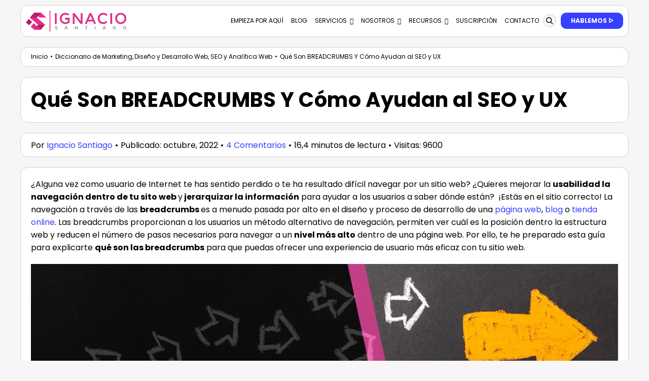

--- FILE ---
content_type: text/html; charset=UTF-8
request_url: https://ignaciosantiago.com/breadcrumbs-migas-de-pan/
body_size: 93959
content:
<!DOCTYPE html>
<html class="avada-html-layout-wide avada-html-header-position-top avada-is-100-percent-template" lang="es" prefix="og: https://ogp.me/ns#">
<head><meta http-equiv="Content-Type" content="text/html; charset=utf-8"/><script>if(navigator.userAgent.match(/MSIE|Internet Explorer/i)||navigator.userAgent.match(/Trident\/7\..*?rv:11/i)){var href=document.location.href;if(!href.match(/[?&]nowprocket/)){if(href.indexOf("?")==-1){if(href.indexOf("#")==-1){document.location.href=href+"?nowprocket=1"}else{document.location.href=href.replace("#","?nowprocket=1#")}}else{if(href.indexOf("#")==-1){document.location.href=href+"&nowprocket=1"}else{document.location.href=href.replace("#","&nowprocket=1#")}}}}</script><script>(()=>{class RocketLazyLoadScripts{constructor(){this.v="2.0.4",this.userEvents=["keydown","keyup","mousedown","mouseup","mousemove","mouseover","mouseout","touchmove","touchstart","touchend","touchcancel","wheel","click","dblclick","input"],this.attributeEvents=["onblur","onclick","oncontextmenu","ondblclick","onfocus","onmousedown","onmouseenter","onmouseleave","onmousemove","onmouseout","onmouseover","onmouseup","onmousewheel","onscroll","onsubmit"]}async t(){this.i(),this.o(),/iP(ad|hone)/.test(navigator.userAgent)&&this.h(),this.u(),this.l(this),this.m(),this.k(this),this.p(this),this._(),await Promise.all([this.R(),this.L()]),this.lastBreath=Date.now(),this.S(this),this.P(),this.D(),this.O(),this.M(),await this.C(this.delayedScripts.normal),await this.C(this.delayedScripts.defer),await this.C(this.delayedScripts.async),await this.T(),await this.F(),await this.j(),await this.A(),window.dispatchEvent(new Event("rocket-allScriptsLoaded")),this.everythingLoaded=!0,this.lastTouchEnd&&await new Promise(t=>setTimeout(t,500-Date.now()+this.lastTouchEnd)),this.I(),this.H(),this.U(),this.W()}i(){this.CSPIssue=sessionStorage.getItem("rocketCSPIssue"),document.addEventListener("securitypolicyviolation",t=>{this.CSPIssue||"script-src-elem"!==t.violatedDirective||"data"!==t.blockedURI||(this.CSPIssue=!0,sessionStorage.setItem("rocketCSPIssue",!0))},{isRocket:!0})}o(){window.addEventListener("pageshow",t=>{this.persisted=t.persisted,this.realWindowLoadedFired=!0},{isRocket:!0}),window.addEventListener("pagehide",()=>{this.onFirstUserAction=null},{isRocket:!0})}h(){let t;function e(e){t=e}window.addEventListener("touchstart",e,{isRocket:!0}),window.addEventListener("touchend",function i(o){o.changedTouches[0]&&t.changedTouches[0]&&Math.abs(o.changedTouches[0].pageX-t.changedTouches[0].pageX)<10&&Math.abs(o.changedTouches[0].pageY-t.changedTouches[0].pageY)<10&&o.timeStamp-t.timeStamp<200&&(window.removeEventListener("touchstart",e,{isRocket:!0}),window.removeEventListener("touchend",i,{isRocket:!0}),"INPUT"===o.target.tagName&&"text"===o.target.type||(o.target.dispatchEvent(new TouchEvent("touchend",{target:o.target,bubbles:!0})),o.target.dispatchEvent(new MouseEvent("mouseover",{target:o.target,bubbles:!0})),o.target.dispatchEvent(new PointerEvent("click",{target:o.target,bubbles:!0,cancelable:!0,detail:1,clientX:o.changedTouches[0].clientX,clientY:o.changedTouches[0].clientY})),event.preventDefault()))},{isRocket:!0})}q(t){this.userActionTriggered||("mousemove"!==t.type||this.firstMousemoveIgnored?"keyup"===t.type||"mouseover"===t.type||"mouseout"===t.type||(this.userActionTriggered=!0,this.onFirstUserAction&&this.onFirstUserAction()):this.firstMousemoveIgnored=!0),"click"===t.type&&t.preventDefault(),t.stopPropagation(),t.stopImmediatePropagation(),"touchstart"===this.lastEvent&&"touchend"===t.type&&(this.lastTouchEnd=Date.now()),"click"===t.type&&(this.lastTouchEnd=0),this.lastEvent=t.type,t.composedPath&&t.composedPath()[0].getRootNode()instanceof ShadowRoot&&(t.rocketTarget=t.composedPath()[0]),this.savedUserEvents.push(t)}u(){this.savedUserEvents=[],this.userEventHandler=this.q.bind(this),this.userEvents.forEach(t=>window.addEventListener(t,this.userEventHandler,{passive:!1,isRocket:!0})),document.addEventListener("visibilitychange",this.userEventHandler,{isRocket:!0})}U(){this.userEvents.forEach(t=>window.removeEventListener(t,this.userEventHandler,{passive:!1,isRocket:!0})),document.removeEventListener("visibilitychange",this.userEventHandler,{isRocket:!0}),this.savedUserEvents.forEach(t=>{(t.rocketTarget||t.target).dispatchEvent(new window[t.constructor.name](t.type,t))})}m(){const t="return false",e=Array.from(this.attributeEvents,t=>"data-rocket-"+t),i="["+this.attributeEvents.join("],[")+"]",o="[data-rocket-"+this.attributeEvents.join("],[data-rocket-")+"]",s=(e,i,o)=>{o&&o!==t&&(e.setAttribute("data-rocket-"+i,o),e["rocket"+i]=new Function("event",o),e.setAttribute(i,t))};new MutationObserver(t=>{for(const n of t)"attributes"===n.type&&(n.attributeName.startsWith("data-rocket-")||this.everythingLoaded?n.attributeName.startsWith("data-rocket-")&&this.everythingLoaded&&this.N(n.target,n.attributeName.substring(12)):s(n.target,n.attributeName,n.target.getAttribute(n.attributeName))),"childList"===n.type&&n.addedNodes.forEach(t=>{if(t.nodeType===Node.ELEMENT_NODE)if(this.everythingLoaded)for(const i of[t,...t.querySelectorAll(o)])for(const t of i.getAttributeNames())e.includes(t)&&this.N(i,t.substring(12));else for(const e of[t,...t.querySelectorAll(i)])for(const t of e.getAttributeNames())this.attributeEvents.includes(t)&&s(e,t,e.getAttribute(t))})}).observe(document,{subtree:!0,childList:!0,attributeFilter:[...this.attributeEvents,...e]})}I(){this.attributeEvents.forEach(t=>{document.querySelectorAll("[data-rocket-"+t+"]").forEach(e=>{this.N(e,t)})})}N(t,e){const i=t.getAttribute("data-rocket-"+e);i&&(t.setAttribute(e,i),t.removeAttribute("data-rocket-"+e))}k(t){Object.defineProperty(HTMLElement.prototype,"onclick",{get(){return this.rocketonclick||null},set(e){this.rocketonclick=e,this.setAttribute(t.everythingLoaded?"onclick":"data-rocket-onclick","this.rocketonclick(event)")}})}S(t){function e(e,i){let o=e[i];e[i]=null,Object.defineProperty(e,i,{get:()=>o,set(s){t.everythingLoaded?o=s:e["rocket"+i]=o=s}})}e(document,"onreadystatechange"),e(window,"onload"),e(window,"onpageshow");try{Object.defineProperty(document,"readyState",{get:()=>t.rocketReadyState,set(e){t.rocketReadyState=e},configurable:!0}),document.readyState="loading"}catch(t){console.log("WPRocket DJE readyState conflict, bypassing")}}l(t){this.originalAddEventListener=EventTarget.prototype.addEventListener,this.originalRemoveEventListener=EventTarget.prototype.removeEventListener,this.savedEventListeners=[],EventTarget.prototype.addEventListener=function(e,i,o){o&&o.isRocket||!t.B(e,this)&&!t.userEvents.includes(e)||t.B(e,this)&&!t.userActionTriggered||e.startsWith("rocket-")||t.everythingLoaded?t.originalAddEventListener.call(this,e,i,o):(t.savedEventListeners.push({target:this,remove:!1,type:e,func:i,options:o}),"mouseenter"!==e&&"mouseleave"!==e||t.originalAddEventListener.call(this,e,t.savedUserEvents.push,o))},EventTarget.prototype.removeEventListener=function(e,i,o){o&&o.isRocket||!t.B(e,this)&&!t.userEvents.includes(e)||t.B(e,this)&&!t.userActionTriggered||e.startsWith("rocket-")||t.everythingLoaded?t.originalRemoveEventListener.call(this,e,i,o):t.savedEventListeners.push({target:this,remove:!0,type:e,func:i,options:o})}}J(t,e){this.savedEventListeners=this.savedEventListeners.filter(i=>{let o=i.type,s=i.target||window;return e!==o||t!==s||(this.B(o,s)&&(i.type="rocket-"+o),this.$(i),!1)})}H(){EventTarget.prototype.addEventListener=this.originalAddEventListener,EventTarget.prototype.removeEventListener=this.originalRemoveEventListener,this.savedEventListeners.forEach(t=>this.$(t))}$(t){t.remove?this.originalRemoveEventListener.call(t.target,t.type,t.func,t.options):this.originalAddEventListener.call(t.target,t.type,t.func,t.options)}p(t){let e;function i(e){return t.everythingLoaded?e:e.split(" ").map(t=>"load"===t||t.startsWith("load.")?"rocket-jquery-load":t).join(" ")}function o(o){function s(e){const s=o.fn[e];o.fn[e]=o.fn.init.prototype[e]=function(){return this[0]===window&&t.userActionTriggered&&("string"==typeof arguments[0]||arguments[0]instanceof String?arguments[0]=i(arguments[0]):"object"==typeof arguments[0]&&Object.keys(arguments[0]).forEach(t=>{const e=arguments[0][t];delete arguments[0][t],arguments[0][i(t)]=e})),s.apply(this,arguments),this}}if(o&&o.fn&&!t.allJQueries.includes(o)){const e={DOMContentLoaded:[],"rocket-DOMContentLoaded":[]};for(const t in e)document.addEventListener(t,()=>{e[t].forEach(t=>t())},{isRocket:!0});o.fn.ready=o.fn.init.prototype.ready=function(i){function s(){parseInt(o.fn.jquery)>2?setTimeout(()=>i.bind(document)(o)):i.bind(document)(o)}return"function"==typeof i&&(t.realDomReadyFired?!t.userActionTriggered||t.fauxDomReadyFired?s():e["rocket-DOMContentLoaded"].push(s):e.DOMContentLoaded.push(s)),o([])},s("on"),s("one"),s("off"),t.allJQueries.push(o)}e=o}t.allJQueries=[],o(window.jQuery),Object.defineProperty(window,"jQuery",{get:()=>e,set(t){o(t)}})}P(){const t=new Map;document.write=document.writeln=function(e){const i=document.currentScript,o=document.createRange(),s=i.parentElement;let n=t.get(i);void 0===n&&(n=i.nextSibling,t.set(i,n));const c=document.createDocumentFragment();o.setStart(c,0),c.appendChild(o.createContextualFragment(e)),s.insertBefore(c,n)}}async R(){return new Promise(t=>{this.userActionTriggered?t():this.onFirstUserAction=t})}async L(){return new Promise(t=>{document.addEventListener("DOMContentLoaded",()=>{this.realDomReadyFired=!0,t()},{isRocket:!0})})}async j(){return this.realWindowLoadedFired?Promise.resolve():new Promise(t=>{window.addEventListener("load",t,{isRocket:!0})})}M(){this.pendingScripts=[];this.scriptsMutationObserver=new MutationObserver(t=>{for(const e of t)e.addedNodes.forEach(t=>{"SCRIPT"!==t.tagName||t.noModule||t.isWPRocket||this.pendingScripts.push({script:t,promise:new Promise(e=>{const i=()=>{const i=this.pendingScripts.findIndex(e=>e.script===t);i>=0&&this.pendingScripts.splice(i,1),e()};t.addEventListener("load",i,{isRocket:!0}),t.addEventListener("error",i,{isRocket:!0}),setTimeout(i,1e3)})})})}),this.scriptsMutationObserver.observe(document,{childList:!0,subtree:!0})}async F(){await this.X(),this.pendingScripts.length?(await this.pendingScripts[0].promise,await this.F()):this.scriptsMutationObserver.disconnect()}D(){this.delayedScripts={normal:[],async:[],defer:[]},document.querySelectorAll("script[type$=rocketlazyloadscript]").forEach(t=>{t.hasAttribute("data-rocket-src")?t.hasAttribute("async")&&!1!==t.async?this.delayedScripts.async.push(t):t.hasAttribute("defer")&&!1!==t.defer||"module"===t.getAttribute("data-rocket-type")?this.delayedScripts.defer.push(t):this.delayedScripts.normal.push(t):this.delayedScripts.normal.push(t)})}async _(){await this.L();let t=[];document.querySelectorAll("script[type$=rocketlazyloadscript][data-rocket-src]").forEach(e=>{let i=e.getAttribute("data-rocket-src");if(i&&!i.startsWith("data:")){i.startsWith("//")&&(i=location.protocol+i);try{const o=new URL(i).origin;o!==location.origin&&t.push({src:o,crossOrigin:e.crossOrigin||"module"===e.getAttribute("data-rocket-type")})}catch(t){}}}),t=[...new Map(t.map(t=>[JSON.stringify(t),t])).values()],this.Y(t,"preconnect")}async G(t){if(await this.K(),!0!==t.noModule||!("noModule"in HTMLScriptElement.prototype))return new Promise(e=>{let i;function o(){(i||t).setAttribute("data-rocket-status","executed"),e()}try{if(navigator.userAgent.includes("Firefox/")||""===navigator.vendor||this.CSPIssue)i=document.createElement("script"),[...t.attributes].forEach(t=>{let e=t.nodeName;"type"!==e&&("data-rocket-type"===e&&(e="type"),"data-rocket-src"===e&&(e="src"),i.setAttribute(e,t.nodeValue))}),t.text&&(i.text=t.text),t.nonce&&(i.nonce=t.nonce),i.hasAttribute("src")?(i.addEventListener("load",o,{isRocket:!0}),i.addEventListener("error",()=>{i.setAttribute("data-rocket-status","failed-network"),e()},{isRocket:!0}),setTimeout(()=>{i.isConnected||e()},1)):(i.text=t.text,o()),i.isWPRocket=!0,t.parentNode.replaceChild(i,t);else{const i=t.getAttribute("data-rocket-type"),s=t.getAttribute("data-rocket-src");i?(t.type=i,t.removeAttribute("data-rocket-type")):t.removeAttribute("type"),t.addEventListener("load",o,{isRocket:!0}),t.addEventListener("error",i=>{this.CSPIssue&&i.target.src.startsWith("data:")?(console.log("WPRocket: CSP fallback activated"),t.removeAttribute("src"),this.G(t).then(e)):(t.setAttribute("data-rocket-status","failed-network"),e())},{isRocket:!0}),s?(t.fetchPriority="high",t.removeAttribute("data-rocket-src"),t.src=s):t.src="data:text/javascript;base64,"+window.btoa(unescape(encodeURIComponent(t.text)))}}catch(i){t.setAttribute("data-rocket-status","failed-transform"),e()}});t.setAttribute("data-rocket-status","skipped")}async C(t){const e=t.shift();return e?(e.isConnected&&await this.G(e),this.C(t)):Promise.resolve()}O(){this.Y([...this.delayedScripts.normal,...this.delayedScripts.defer,...this.delayedScripts.async],"preload")}Y(t,e){this.trash=this.trash||[];let i=!0;var o=document.createDocumentFragment();t.forEach(t=>{const s=t.getAttribute&&t.getAttribute("data-rocket-src")||t.src;if(s&&!s.startsWith("data:")){const n=document.createElement("link");n.href=s,n.rel=e,"preconnect"!==e&&(n.as="script",n.fetchPriority=i?"high":"low"),t.getAttribute&&"module"===t.getAttribute("data-rocket-type")&&(n.crossOrigin=!0),t.crossOrigin&&(n.crossOrigin=t.crossOrigin),t.integrity&&(n.integrity=t.integrity),t.nonce&&(n.nonce=t.nonce),o.appendChild(n),this.trash.push(n),i=!1}}),document.head.appendChild(o)}W(){this.trash.forEach(t=>t.remove())}async T(){try{document.readyState="interactive"}catch(t){}this.fauxDomReadyFired=!0;try{await this.K(),this.J(document,"readystatechange"),document.dispatchEvent(new Event("rocket-readystatechange")),await this.K(),document.rocketonreadystatechange&&document.rocketonreadystatechange(),await this.K(),this.J(document,"DOMContentLoaded"),document.dispatchEvent(new Event("rocket-DOMContentLoaded")),await this.K(),this.J(window,"DOMContentLoaded"),window.dispatchEvent(new Event("rocket-DOMContentLoaded"))}catch(t){console.error(t)}}async A(){try{document.readyState="complete"}catch(t){}try{await this.K(),this.J(document,"readystatechange"),document.dispatchEvent(new Event("rocket-readystatechange")),await this.K(),document.rocketonreadystatechange&&document.rocketonreadystatechange(),await this.K(),this.J(window,"load"),window.dispatchEvent(new Event("rocket-load")),await this.K(),window.rocketonload&&window.rocketonload(),await this.K(),this.allJQueries.forEach(t=>t(window).trigger("rocket-jquery-load")),await this.K(),this.J(window,"pageshow");const t=new Event("rocket-pageshow");t.persisted=this.persisted,window.dispatchEvent(t),await this.K(),window.rocketonpageshow&&window.rocketonpageshow({persisted:this.persisted})}catch(t){console.error(t)}}async K(){Date.now()-this.lastBreath>45&&(await this.X(),this.lastBreath=Date.now())}async X(){return document.hidden?new Promise(t=>setTimeout(t)):new Promise(t=>requestAnimationFrame(t))}B(t,e){return e===document&&"readystatechange"===t||(e===document&&"DOMContentLoaded"===t||(e===window&&"DOMContentLoaded"===t||(e===window&&"load"===t||e===window&&"pageshow"===t)))}static run(){(new RocketLazyLoadScripts).t()}}RocketLazyLoadScripts.run()})();</script>
	<meta http-equiv="X-UA-Compatible" content="IE=edge" />
	
	<meta name="viewport" content="width=device-width, initial-scale=1" />
	<script type="rocketlazyloadscript">bug_monitor = {"event_endpoint":"https:\/\/ignaciosantiago.com\/wp-json\/bug-monitor\/v1\/report\/event","session_endpoint":"https:\/\/ignaciosantiago.com\/wp-json\/bug-monitor\/v1\/report\/session","mutation_endpoint":"https:\/\/ignaciosantiago.com\/wp-json\/bug-monitor\/v1\/report\/mutations","screenshot_endpoint":"https:\/\/ignaciosantiago.com\/wp-json\/bug-monitor\/v1\/report\/screenshot","single_event_endpoint":"https:\/\/ignaciosantiago.com\/wp-json\/bug-monitor\/v1\/report\/single_event","html2canvas_src":"https:\/\/ignaciosantiago.com\/wp-content\/plugins\/bug-monitor\/assets\/html2canvas.min.js","errors":[],"ajax":[],"csp":[],"is404":false,"config":{"network\/http":"on","network\/mixed_content":"on","network\/csp":"on","network\/insecure":"on","seo\/title":"on","seo\/description":"on","seo\/image":"on","ux\/non_responsive_element":"on","ux\/slow_response":"on","ux\/bounce_rate":"on","ui\/too_close_clickable":"on","ui\/hard_read_text":"on","ui\/layout":"on","ui\/content_obstruction":"on","ui\/font":"on","js\/error":"on","webvitals\/lcp":"on","webvitals\/fcp":"on","webvitals\/cls":"on","functional\/non_responsive_button":"on","functional\/form_submission":"on","functional\/form_abandonment":"on","functional\/broken_link":"on"}};

      
      !function(){function a(t){let n=0;for(let e=0;e<t.length;e++){var o=t.charCodeAt(e);n=(n<<5)-n+o,n|=0}return(n>>>0).toString(16)}bug_monitor.is4g=!(!navigator.connection||!navigator.connection.effectiveType||"4g"!=navigator.connection.effectiveType);const e=new MutationObserver(e=>{for(const o of e)if("childList"===o.type&&0<o.addedNodes.length)for(const r of o.addedNodes)if(r instanceof Element&&!["SCRIPT","META","NOSCRIPT"].includes(r.nodeName)){t=t=n=void 0;var t,n=r;if(!["HTML","HEAD","BODY"].includes(n.nodeName)&&!n.dataset.bmid){let e=a(Array.from(n.attributes).map(e=>e.name+"="+e.value).join("&")).toString();const i=n.parentElement,s=(i&&(t=i.getAttribute("data-bmid")||i.id||i.nodeName,e=t+"/"+e),n.previousElementSibling);!s||s.id&&"wpadminbar"===s.id||(t=s.getAttribute("data-bmid")||s.id||s.nodeName,e=e+"/"+t),e=a(e).toString(),n.setAttribute("data-bmid",e)}}});e.observe(document,{childList:!0,subtree:!0}),"on"==bug_monitor.config["network/csp"]&&document.addEventListener("securitypolicyviolation",function(e){bug_monitor.csp.push(e.blockedURI),bug_monitor.errors.push({type:"network/csp",level:"error",details:{url:e.blockedURI}})}),"on"!=bug_monitor.config["js/error"]&&"on"!=bug_monitor.config["network/mixed_content"]&&"on"!=bug_monitor.config["network/http"]||window.addEventListener("error",function(t){if(t.message){if(t.filename.match(/blob:/)){var e=document.querySelector('script[src="'+t.filename+'"]');if(e&&e.dataset.src){var n={},e=(["message","filename","lineno","error"].forEach(function(e){n[e]=t[e]}),e.dataset.src),o=new RegExp(t.filename,"g");n.filename=e;try{n.message=t.message.replace(t.filename,e),n.error.stack=t.error&&t.error.stack?t.error.stack.replace(o,e):""}catch(e){}t=n}}bug_monitor.errors.push({type:"js/error",level:"critical",details:{message:t.message,filename:t.filename,lineno:t.lineno,stack:t.error&&t.error.stack?t.error.stack:""}})}else if(t.target){o=t.target.src||t.target.href;if("string"==typeof o&&""!=o&&"https:"==document.location.protocol&&o.match(/^http:/))bug_monitor.errors.push({type:"network/mixed_content",level:"error",details:{url:o}});else{if(bug_monitor.csp.includes(o))return!0;bug_monitor.errors.push({type:"network/http",level:"error",details:{url:o}})}}return!0},!0);{let e=new PerformanceObserver(e=>{e.getEntries().forEach(e=>{var t;["xmlhttprequest","fetch"].includes(e.initiatorType)&&(document.dispatchEvent(new CustomEvent("bm/ajax/finished")),"on"!=bug_monitor.config["ux/slow_response"]||[bug_monitor.mutation_endpoint,bug_monitor.screenshot_endpoint,bug_monitor.session_endpoint].includes(e.name)||(t=e.duration,n<t&&bug_monitor.errors.push({type:"ux/slow_response",level:"warning",details:{request_type:"AJAX",url:e.name,duration:t}})))})});e.observe({entryTypes:["resource"]});var n=navigator.connection&&navigator.connection.effectiveType&&"4g"==navigator.connection.effectiveType?800:2600}if("on"==bug_monitor.config["webvitals/lcp"]||"on"==bug_monitor.config["webvitals/fcp"]||"on"==bug_monitor.config["webvitals/cls"]){bug_monitor.cls=0;const r=new PerformanceObserver(e=>{for(const t of e.getEntries())"largest-contentful-paint"==t.entryType&&2500<t.startTime?bug_monitor.errors.push({type:"webvitals/lcp",level:"warning",details:{value:t.startTime}}):"first-contentful-paint"==t.name&&1e3<t.startTime?bug_monitor.errors.push({type:"webvitals/fcp",level:"warning",details:{value:t.startTime}}):"layout-shift"==t.entryType&&(bug_monitor.cls+=t.value)});["paint","largest-contentful-paint","layout-shift"].filter(e=>PerformanceObserver.supportedEntryTypes.includes(e)).forEach(function(e){r.observe({type:e,buffered:!0})})}var t=XMLHttpRequest.prototype.send,o=(XMLHttpRequest.prototype.send=function(){setTimeout(function(){document.dispatchEvent(new CustomEvent("bm/ajax/send"))},100),t.apply(this,arguments)},window.fetch);window.fetch=function(){return setTimeout(function(){document.dispatchEvent(new CustomEvent("bm/ajax/send"))},100),o.apply(this,arguments)}}();</script><link rel='preconnect' href='https://cdnjs.cloudflare.com/' >
<link rel='preconnect' href='https://cdn.onesignal.com/' >
<link rel='preconnect' href='https://www.googletagmanager.com/' >
<link rel='preconnect' href='https://onesignal.com/' >
<link rel='preconnect' href='https://www.google.com/' >
<link rel='dns-prefetch' href='//cdnjs.cloudflare.com'>
<link rel='dns-prefetch' href='//cdn.onesignal.com'>
<link rel='dns-prefetch' href='//www.googletagmanager.com'>
<link rel='dns-prefetch' href='//www.google.com'>
<link rel='dns-prefetch' href='//onesignal.com'>
<link rel='dns-prefetch' href='//cdn.fromdoppler.com'>
<link rel="preload" href="https://ignaciosantiago.com/wp-content/plugins/rate-my-post/public/css/fonts/ratemypost.ttf" type="font/ttf" as="font" crossorigin="anonymous">
<!-- Optimización en motores de búsqueda por Rank Math PRO -  https://rankmath.com/ -->
<title>▷ Qué Son BREADCRUMBS Y Cómo Ayudan al SEO y UX</title><link rel="preload" href="https://ignaciosantiago.com/wp-content/uploads/2022/12/logo-ignaciosantiago-grande.svg" as="image"><link rel="preload" href="https://ignaciosantiago.com/wp-content/uploads/2022/12/logo-ignaciosantiago-grande.svg" as="image" imagesrcset="https://ignaciosantiago.com/wp-content/uploads/2022/12/logo-ignaciosantiago-grande.svg 1x, 2x" fetchpriority="high"><link rel="preload" href="https://ignaciosantiago.com/wp-content/uploads/2022/10/breadcrumbs-que-es-como-funciona-para-que-sirve-migas-de-pan-plugins-wordpress.jpg" as="image" imagesrcset="https://ignaciosantiago.com/wp-content/uploads/2022/10/breadcrumbs-que-es-como-funciona-para-que-sirve-migas-de-pan-plugins-wordpress-150x75.jpg 150w, https://ignaciosantiago.com/wp-content/uploads/2022/10/breadcrumbs-que-es-como-funciona-para-que-sirve-migas-de-pan-plugins-wordpress-200x100.jpg 200w, https://ignaciosantiago.com/wp-content/uploads/2022/10/breadcrumbs-que-es-como-funciona-para-que-sirve-migas-de-pan-plugins-wordpress-400x200.jpg 400w, https://ignaciosantiago.com/wp-content/uploads/2022/10/breadcrumbs-que-es-como-funciona-para-que-sirve-migas-de-pan-plugins-wordpress-600x300.jpg 600w, https://ignaciosantiago.com/wp-content/uploads/2022/10/breadcrumbs-que-es-como-funciona-para-que-sirve-migas-de-pan-plugins-wordpress-768x384.jpg 768w, https://ignaciosantiago.com/wp-content/uploads/2022/10/breadcrumbs-que-es-como-funciona-para-que-sirve-migas-de-pan-plugins-wordpress-800x400.jpg 800w, https://ignaciosantiago.com/wp-content/uploads/2022/10/breadcrumbs-que-es-como-funciona-para-que-sirve-migas-de-pan-plugins-wordpress-900x450.jpg 900w, https://ignaciosantiago.com/wp-content/uploads/2022/10/breadcrumbs-que-es-como-funciona-para-que-sirve-migas-de-pan-plugins-wordpress.jpg 1200w" imagesizes="(max-width: 1200px) 100vw, 1200px" fetchpriority="high"><link rel="preload" href="https://ignaciosantiago.com/wp-content/uploads/fusion-gfonts/pxiEyp8kv8JHgFVrJJfecg.woff2" as="font" type="font/woff2" crossorigin><link rel="preload" href="https://ignaciosantiago.com/wp-content/uploads/fusion-gfonts/pxiByp8kv8JHgFVrLCz7Z1xlFQ.woff2" as="font" type="font/woff2" crossorigin><link rel="preload" href="https://ignaciosantiago.com/wp-content/themes/Avada/includes/lib/assets/fonts/icomoon/awb-icons.woff" as="font" type="font/woff" crossorigin><link rel="preload" href="https://ignaciosantiago.com/wp-content/uploads/fusion-icons/custom-v1.0-5/fonts/custom.ttf?37yi94" as="font" crossorigin>
<style id="wpr-usedcss">img:is([sizes=auto i],[sizes^="auto," i]){contain-intrinsic-size:3000px 1500px}.rmp-widgets-container p:empty:before{display:none}@font-face{font-family:ratemypost;src:url(https://ignaciosantiago.com/wp-content/plugins/rate-my-post/public/css/fonts/ratemypost.eot);src:url(https://ignaciosantiago.com/wp-content/plugins/rate-my-post/public/css/fonts/ratemypost.eot#iefix) format("embedded-opentype"),url(https://ignaciosantiago.com/wp-content/plugins/rate-my-post/public/css/fonts/ratemypost.ttf) format("truetype"),url(https://ignaciosantiago.com/wp-content/plugins/rate-my-post/public/css/fonts/ratemypost.woff) format("woff"),url(https://ignaciosantiago.com/wp-content/plugins/rate-my-post/public/css/fonts/ratemypost.svg#ratemypost) format("svg");font-weight:400;font-style:normal;font-display:swap}[class*=\ rmp-icon--],[class^=rmp-icon--]{speak:none;font-variant:normal;text-transform:none;-webkit-font-smoothing:antialiased;-moz-osx-font-smoothing:grayscale;font-style:normal;font-weight:400;line-height:1;font-family:ratemypost!important}.rmp-widgets-container.rmp-wp-plugin.rmp-main-container{text-align:center;margin:1rem 0}.rmp-widgets-container.rmp-wp-plugin.rmp-main-container p{margin:0}.rmp-widgets-container.rmp-wp-plugin.rmp-main-container .rmp-rating-widget--hidden{display:none}.rmp-widgets-container.rmp-wp-plugin.rmp-main-container .rmp-rating-widget__icons{margin:0 0 .4rem}.rmp-widgets-container.rmp-wp-plugin.rmp-main-container .rmp-rating-widget__icons-list{margin:0;padding:0;list-style-type:none}.rmp-widgets-container.rmp-wp-plugin.rmp-main-container .rmp-rating-widget__icons-list:before{content:""}.rmp-widgets-container.rmp-wp-plugin.rmp-main-container .rmp-rating-widget__icons-list__icon{margin:0;display:inline-block}.rmp-widgets-container.rmp-wp-plugin.rmp-main-container .rmp-rating-widget__hover-text{margin:0 0 .4rem}.rmp-widgets-container.rmp-wp-plugin.rmp-main-container .rmp-rating-widget__submit-btn{display:none}.rmp-widgets-container.rmp-wp-plugin.rmp-main-container .rmp-rating-widget__submit-btn--visible{display:inline-block}.rmp-widgets-container.rmp-wp-plugin.rmp-main-container .rmp-rating-widget__results{margin:0 0 .4rem}.rmp-widgets-container.rmp-wp-plugin.rmp-main-container .rmp-rating-widget__results--hidden{margin:0;display:none}.rmp-widgets-container.rmp-wp-plugin.rmp-main-container .rmp-rating-widget__not-rated{margin:0 0 .4rem}.rmp-widgets-container.rmp-wp-plugin.rmp-main-container .rmp-rating-widget__not-rated--hidden{margin:0;display:none}.rmp-widgets-container.rmp-wp-plugin.rmp-main-container .rmp-rating-widget__msg{margin:.4rem 0}.rmp-widgets-container.rmp-wp-plugin.rmp-main-container .rmp-rating-widget__msg--alert{color:#dc3545}.rmp-widgets-container.rmp-wp-plugin.rmp-main-container .rmp-feedback-widget--visible{display:block}.rmp-widgets-container.rmp-wp-plugin.rmp-main-container .rmp-feedback-widget__msg--alert{color:#dc3545}.rmp-widgets-container.rmp-wp-plugin.rmp-main-container .rmp-feedback-widget__loader--visible{display:block}.rmp-widgets-container.rmp-wp-plugin.rmp-main-container .rmp-social-widget--visible{display:block}.rmp-icon--star:before{content:""}.rmp-icon--ratings{color:#ccc;font-size:1rem}.rmp-rating-widget .rmp-icon--ratings{font-size:2.5rem}.rmp-icon--full-highlight{color:#ff912c}.rmp-rating-widget .rmp-icon--full-highlight{color:#ffe699}.rmp-icon--half-highlight{background:linear-gradient(90deg,#ff912c 50%,#ccc 50%);-webkit-text-fill-color:transparent;-webkit-background-clip:text}.rmp-rating-widget .rmp-icon--half-highlight{background:linear-gradient(90deg,#ffe699 50%,#ccc 50%);-webkit-text-fill-color:transparent;-webkit-background-clip:text}@media (hover:hover){.rmp-rating-widget .rmp-icon--hovered{color:#ffcc36;-webkit-background-clip:initial;-webkit-text-fill-color:initial;background:0 0;transition:color .1s ease-in}}.rmp-rating-widget .rmp-icon--processing-rating{color:#ff912c;-webkit-background-clip:initial;-webkit-text-fill-color:initial;background:0 0}.rmp-heading{margin:0 0 .4rem}.rmp-heading--title{font-size:1.625rem;font-weight:400}.rmp-widgets-container.rmp-wp-plugin.rmp-main-container .rmp-heading{margin:0 0 .4rem}.rmp-btn{color:#fff;background-color:#ffcc36;border:none;margin-bottom:.4rem;padding:.5rem;font-size:1rem;text-decoration:none}.rmp-btn:focus,.rmp-btn:hover{background:initial;color:#fff;cursor:pointer;background-color:#ffd966;border:none;margin-bottom:.4rem;padding:.5rem;font-size:1rem;text-decoration:none}.rmp-widgets-container.rmp-wp-plugin.rmp-main-container .rmp-heading--title{font-size:18px}.rmp-widgets-container p{font-size:16px}#ez-toc-container{background:#f9f9f9;border:1px solid #aaa;border-radius:4px;-webkit-box-shadow:0 1px 1px rgba(0,0,0,.05);box-shadow:0 1px 1px rgba(0,0,0,.05);display:table;margin-bottom:1em;padding:10px;position:relative;width:auto}div.ez-toc-widget-container{padding:0;position:relative}div.ez-toc-widget-container ul{display:block}div.ez-toc-widget-container li{border:none;padding:0}div.ez-toc-widget-container ul.ez-toc-list{padding:10px}#ez-toc-container ul ul{margin-left:1.5em}#ez-toc-container li,#ez-toc-container ul{padding:0}#ez-toc-container li,#ez-toc-container ul,#ez-toc-container ul li,div.ez-toc-widget-container,div.ez-toc-widget-container li{background:0 0;list-style:none;line-height:1.6;margin:0;overflow:hidden;z-index:1}#ez-toc-container p.ez-toc-title{text-align:left;line-height:1.45;margin:0;padding:0}.ez-toc-title-container{display:table;width:100%}.ez-toc-title,.ez-toc-title-toggle{display:inline;text-align:left;vertical-align:middle}#ez-toc-container div.ez-toc-title-container+ul.ez-toc-list{margin-top:1em}#ez-toc-container a{color:#444;box-shadow:none;text-decoration:none;text-shadow:none;display:inline-flex;align-items:stretch;flex-wrap:nowrap}#ez-toc-container a:visited{color:#9f9f9f}#ez-toc-container a:hover{text-decoration:underline}.ez-toc-widget-container ul.ez-toc-list li::before{content:' ';position:absolute;left:0;right:0;height:30px;line-height:30px;z-index:-1}.ez-toc-widget-container ul.ez-toc-list li.active{background-color:#ededed;height:auto!important}.ez-toc-widget-container li.active>a{font-weight:900}#ez-toc-container input,.ez-toc-toggle #item{position:absolute;left:-999em}#ez-toc-container input[type=checkbox]:checked+nav,#ez-toc-widget-container input[type=checkbox]:checked+nav{opacity:0;max-height:0;border:none;display:none}#ez-toc-container label{float:right;position:relative;font-size:16px;padding:0 4px 0 5px;border:1px solid #999191;border-radius:5px;cursor:pointer;width:30px;left:10px}#ez-toc-container .ez-toc-toggle label{float:right;position:relative;font-size:16px;padding:0;border:1px solid #999191;border-radius:5px;cursor:pointer;left:10px;width:35px}div#ez-toc-container p.ez-toc-title{display:contents}div#ez-toc-container{padding-right:20px}#ez-toc-container a.ez-toc-toggle{display:flex;align-items:center;color:#444;background:inherit;border:inherit}.ez-toc-widget-container ul li a{padding-left:10px;display:inline-flex;align-items:stretch;flex-wrap:nowrap}div#ez-toc-container p.ez-toc-title{font-size:22px}div#ez-toc-container p.ez-toc-title{font-weight:700}div#ez-toc-container ul li{font-size:16px}div#ez-toc-container nav ul ul li ul li{font-size:16px!important}div#ez-toc-container{background:#f6f6f6;border:1px solid #d3ced2;width:100%}div#ez-toc-container p.ez-toc-title{color:#000}div#ez-toc-container ul.ez-toc-list a{color:#3740ff}div#ez-toc-container ul.ez-toc-list a:hover{color:#1622ff}div#ez-toc-container ul.ez-toc-list a:visited{color:#1622ff}*{box-sizing:border-box}input[type=date],input[type=datetime-local],input[type=datetime],input[type=email],input[type=month],input[type=number],input[type=search],input[type=submit],input[type=tel],input[type=text],input[type=time],input[type=url],input[type=week],textarea{-webkit-appearance:none;-webkit-border-radius:0}input[type=search]::-webkit-search-decoration{-webkit-appearance:none}input[type=image]{padding:0;border:none}body{margin:0;min-width:320px;-webkit-text-size-adjust:100%;overflow-x:hidden;overflow-y:scroll;color:var(--body_typography-color);font-size:var(--body_typography-font-size, 16px);font-family:var(--body_typography-font-family,inherit)}#boxed-wrapper{overflow-x:hidden;overflow-x:clip}#wrapper{overflow:visible}img{border-style:none;vertical-align:top;max-width:100%;height:auto}object{max-width:100%}a{text-decoration:none}input,select,textarea{font-family:var(--body_typography-font-family,inherit);vertical-align:middle;color:var(--body_typography-color)}select{border-style:solid}fieldset,form{margin:0;padding:0;border-style:none}a,a:after,a:before{transition-property:color,background-color,border-color;transition-duration:.2s;transition-timing-function:linear}.gallery{margin:0 auto;max-width:1400px}#main{padding:55px 10px 45px;clear:both}.container{overflow:hidden}.container h3 a.active{text-decoration:none;color:#65bc7b}#content{width:71.1702128%;float:left;min-height:1px}#posts-container{position:relative}.post{margin-bottom:65px}.single-post .post{margin-bottom:0}.post .image{margin-bottom:40px}.search input{border:1px solid #e7e6e6;padding:8px 15px;font-size:13px;color:#333;display:block}.pagination{display:flex;flex-wrap:wrap;align-items:center;justify-content:flex-end;margin-top:40px;font-size:9px;line-height:normal}.pagination .current{display:inline-flex;position:relative;float:none;margin:0 4px;padding:0;border:1px solid;align-items:center;justify-content:center}.pagination .current{color:#fff}.fusion-show-pagination-text .pagination{margin-left:1em;margin-right:1em}.related-posts{margin-top:55px}.related-posts .image{width:180px;height:138px;margin-bottom:0}.s{float:none}.input-text,input[type=date],input[type=email],input[type=number],input[type=tel],input[type=text],input[type=time]{border:1px solid #d2d2d2;font-size:13px;color:#747474;padding:8px 15px;width:100%;box-sizing:border-box}.post-content p{margin:0 0 20px}.post-content ul.arrow{list-style:none;margin:0;padding:0}.post-content ul.arrow li{line-height:18px;margin:0;padding:0;margin-bottom:15px;padding-left:25px}.post-content ul.arrow li:before{display:inline-block;background-repeat:no-repeat;background-position:center center;background-color:#65bc7b;height:18px;border-radius:75px;width:18px;position:absolute;font-size:14px;content:"\f105";float:left;margin-right:0;margin-left:-25px;font-family:awb-icons;text-align:center;font-weight:400;-webkit-font-smoothing:antialiased;color:#fff;line-height:17px;text-indent:1px}.fontawesome-icon{display:inline-block;float:left}.fontawesome-icon{margin-right:10px}.fontawesome-icon.circle-yes{border-radius:75px;border-width:1px;border-style:solid;background-color:#333;color:#fff;text-align:center;margin-top:2px}ul.circle-yes li:before{border-radius:75px;text-align:center;font-size:9px}.video-background{position:relative;overflow:hidden}.fusion-animated{position:relative;z-index:2000}.fusion-body .fusion-load-more-button{font-weight:700}#sliders-container{position:relative}.searchform .fusion-search-form-content{display:flex;align-items:center;overflow:hidden;width:100%}.searchform .fusion-search-form-content .fusion-search-field{flex-grow:1}.searchform .fusion-search-form-content .fusion-search-field input{background-color:#fff;border:1px solid #d2d2d2;color:#747474;font-size:13px;padding:8px 15px;height:33px;width:100%;box-sizing:border-box;margin:0;outline:0}.searchform .fusion-search-form-content .fusion-search-button input[type=submit]{background:#000;border:none;border-radius:0;color:#fff;font-size:1em;height:33px;line-height:33px;margin:0;padding:0;width:33px;text-indent:0;cursor:pointer;font-family:awb-icons;font-weight:400;text-shadow:none;-webkit-font-smoothing:antialiased;transition:all .2s}.fusion-search-element .searchform.fusion-search-form-clean .fusion-search-form-content,.fusion-search-form-clean .searchform:not(.fusion-search-form-classic) .fusion-search-form-content{position:relative}.fusion-search-element .searchform.fusion-search-form-clean .fusion-search-button,.fusion-search-form-clean .searchform:not(.fusion-search-form-classic) .fusion-search-button{position:absolute}.fusion-search-element .searchform.fusion-search-form-clean .fusion-search-button input[type=submit],.fusion-search-form-clean .searchform:not(.fusion-search-form-classic) .fusion-search-button input[type=submit]{background-color:transparent;color:#aaa9a9}.fusion-main-menu-search-overlay .fusion-header-v4.fusion-header-menu-align-right .fusion-overlay-search,.fusion-main-menu-search-overlay .fusion-header-v5.fusion-header-menu-align-right .fusion-overlay-search{right:0;left:auto;transform:translate(0,-150%)}.fusion-main-menu-search-overlay .fusion-header-v4.fusion-header-menu-align-right .search-open .fusion-overlay-search,.fusion-main-menu-search-overlay .fusion-header-v5.fusion-header-menu-align-right .search-open .fusion-overlay-search{transform:translate(0,-50%)}.fusion-main-menu-search-overlay .fusion-header-v4.fusion-header-menu-align-left .fusion-overlay-search,.fusion-main-menu-search-overlay .fusion-header-v5.fusion-header-menu-align-left .fusion-overlay-search{left:0;transform:translate(0,-150%)}.fusion-main-menu-search-overlay .fusion-header-v4.fusion-header-menu-align-left .search-open .fusion-overlay-search,.fusion-main-menu-search-overlay .fusion-header-v5.fusion-header-menu-align-left .search-open .fusion-overlay-search{transform:translate(0,-50%)}.fusion-header-has-flyout-menu .fusion-flyout-search .fusion-live-search{position:relative}.fusion-header-has-flyout-menu .fusion-flyout-search .fusion-live-search .fusion-search-form-content{position:relative}.fusion-header-has-flyout-menu .fusion-flyout-search .fusion-live-search .fusion-search-form-content .fusion-search-button{display:block;position:absolute;right:0;background-color:transparent}.fusion-header-has-flyout-menu .fusion-flyout-search .fusion-live-search .fusion-search-form-content .fusion-search-button .fusion-search-submit{display:none}.fusion-header-has-flyout-menu .fusion-flyout-search .fusion-live-search .fusion-search-form-content .fusion-slider-loading{margin:-1.75em 0 0 -3.5em;width:3.5em;height:3.5em;border-top-width:.4em;border-right-width:.4em;border-bottom-width:.4em;border-left-width:.4em}.fusion-live-search .fusion-search-field{z-index:14}.fusion-live-search .fusion-search-button{z-index:14;position:relative}.fusion-live-search .fusion-slider-loading{display:none;margin:-1.2em 0 0 -1.2em;width:2.4em;height:2.4em;border-top:.3em solid rgba(255,255,255,.35);border-right:.3em solid rgba(255,255,255,.35);border-bottom:.3em solid #fff;border-left:.3em solid rgba(255,255,255,.35);pointer-events:none}.fusion-live-search .fusion-search-results{z-index:-1;visibility:hidden;overflow-y:auto;position:absolute;margin-top:25px;width:100%;max-height:250px;opacity:0;transition:.3s opacity,.3s margin;background-color:#fff;border-style:solid}.fusion-live-search .fusion-search-results.suggestions-added{z-index:2001;visibility:visible;margin-top:0;opacity:1}.fusion-live-search .fusion-search-results.suggestions-empty .fusion-search-result{padding:14px;cursor:default}.fusion-live-search .fusion-search-results.suggestions-empty .fusion-search-result:hover{padding:14px}.fusion-live-search .fusion-search-results.suggestions-transition{visibility:visible}.fusion-live-search .fusion-search-result{display:flex;align-items:center;padding:14px 7px;line-height:1.4;border-bottom-style:solid;border-top:none;text-align:initial;cursor:pointer;transition:.2s padding}.fusion-body .fusion-live-search .fusion-search-result{font-family:inherit}.fusion-body .fusion-live-search .fusion-search-result:after{content:""}.fusion-live-search .fusion-search-result:hover{padding:14px 0 14px 14px}.fusion-live-search .fusion-search-result:last-child{border-bottom:none}.flexslider .slides{margin:0;padding:0;list-style:none;z-index:1000}.flexslider{margin:0;padding:0}.flexslider .slides li{display:none;-webkit-backface-visibility:hidden}.flexslider .slides{z-index:2}.flexslider{margin:0 0 60px;background-color:transparent;position:relative}.isotope{transition-duration:.8s;transition-property:height,width}.wooslider .slide-content{margin:0}#sliders-container .wooslider .slide-content p{margin:0}.fusion-footer-widget-area .wooslider-control-nav li a{padding:0;border:0;background:rgba(0,0,0,.5);margin-right:3px}.fusion-footer-widget-area .wooslider-next,.fusion-footer-widget-area .wooslider-prev{width:29px;height:29px}.fusion-footer-widget-area .wooslider .wooslider-control-nav{bottom:5px}.fusion-footer-widget-area .widget_wooslider_slideshow_slides .wooslider-control-nav{bottom:12px}.fusion-footer-widget-area .slide-excerpt{overflow:hidden;position:absolute;bottom:-50px;padding:0;width:100%;text-align:center}.layout-boxed-mode.side-header .fusion-footer-parallax{margin-right:auto;margin-left:auto}.fusion-row{margin:0 auto}.fusion-row:after,.fusion-row:before{content:" ";display:table}.fusion-row:after{clear:both}.fusion-hidden{display:none}strong{font-weight:bolder}.fusion-video iframe,iframe{border:none}.screen-reader-text{border:0;clip:rect(1px,1px,1px,1px);clip-path:inset(50%);height:1px;margin:-1px;overflow:hidden;padding:0;position:absolute!important;width:1px;word-wrap:normal!important}.screen-reader-text:focus{background-color:#fff;border-radius:3px;box-shadow:0 0 2px 2px rgba(0,0,0,.6);clip:auto!important;clip-path:none;color:#333;display:block;font-size:1rem;font-weight:700;height:auto;left:5px;line-height:normal;padding:15px 23px 14px;text-decoration:none;top:5px;width:auto;z-index:100000}mark{background:0 0;color:inherit}.fusion-rollover-gallery{display:inline-block;opacity:.9;position:relative;vertical-align:middle;margin:0;height:36px;width:35px;text-indent:-10000px;background-color:#333;border-radius:50%;background-clip:padding-box}.fusion-filters{display:none;overflow:hidden;list-style:none;margin-bottom:55px;padding:0;line-height:34px;border-top:1px solid #e7e6e6;border-bottom:1px solid #e7e6e6;align-items:center}.fusion-filter{float:left;margin-right:30px}.fusion-filter.fusion-active a{line-height:31px;border-top:3px solid #65bc7b;color:#65bc7b}.fusion-filter a{display:block}.fusion-portfolio-wrapper .fusion-load-more-button{display:none}.fusion-loading-container{margin-top:20px}.fusion-loading-container .fusion-loading-spinner{display:inline-block}.fusion-loading-container .fusion-loading-msg{display:inline-block;margin-left:7px}.fusion-slider-loading{position:absolute;top:50%;left:50%;margin:-3em 0 0 -3em;color:transparent;font-size:10px;border-top:.5em solid rgba(0,0,0,.2);border-right:.5em solid rgba(0,0,0,.2);border-bottom:.5em solid #333;border-left:.5em solid rgba(0,0,0,.2);animation:.8s linear infinite fusion-rotate}.fusion-slider-loading,.fusion-slider-loading:after{width:6em;height:6em;border-radius:50%;background-clip:padding-box}@keyframes fusion-rotate{0%{transform:rotate(0)}100%{transform:rotate(360deg)}}.post-content p{margin-top:0;margin-bottom:20px}.select-arrow{width:35px;height:33px;line-height:33px;border-left-width:1px;border-left-style:solid;position:absolute;bottom:1px;right:1px;pointer-events:none;z-index:10;font-family:awb-icons;font-size:9px;text-align:center}.avada-select-parent{position:relative;overflow:hidden;margin:0}.fusion-layout-column.avada-select-parent{position:relative}.avada-select-parent select{border:1px solid #dadada;-webkit-appearance:none;text-overflow:"";box-sizing:border-box;cursor:pointer;display:block;font-size:13px;outline:0;height:auto;padding:9px 15px;position:relative;text-indent:.01px;vertical-align:middle;z-index:5;margin:0;border-radius:0;background-clip:padding-box;min-width:180px}#submit,.submit{cursor:pointer}.fusion-page-load-link{display:none}#wpadminbar{z-index:999999999999999}.fusion-disable-outline input,.fusion-disable-outline select,.fusion-disable-outline textarea{outline:0}.fusion-footer-parallax{position:relative;bottom:0;left:0;right:0;margin:0;padding:0}.fusion-footer-parallax.awb-footer-fixed{position:fixed;z-index:-1}.avada-footer-fx-no-height-parallax-effect .fusion-page-title-bar,.avada-footer-fx-parallax-effect #main,.avada-footer-fx-parallax-effect #sliders-container,.avada-footer-fx-parallax-effect .fusion-page-title-bar{position:relative;z-index:1}.avada-footer-fx-bg-parallax .fusion-footer-widget-area,.avada-footer-fx-no-height-bg-parallax .fusion-footer-widget-area,.avada-footer-fx-no-height-sticky-with-parallax-bg-image .fusion-footer-widget-area,.avada-footer-fx-sticky-with-parallax-bg-image .fusion-footer-widget-area{background-attachment:fixed;background-position:top center}.fusion-ubermenu-support .fusion-header-v1 .fusion-header .fusion-row,.fusion-ubermenu-support .fusion-header-v2 .fusion-header .fusion-row,.fusion-ubermenu-support .fusion-header-v3 .fusion-header .fusion-row,.fusion-ubermenu-support .fusion-header-v7 .fusion-header .fusion-row{position:relative}.bg-parallax-parent.video{position:relative}.fusion-bg-parallax.video{position:absolute;pointer-events:none!important;overflow:hidden;top:0;left:0;right:0;bottom:0;z-index:-1}.fusion-bg-parallax.video iframe{margin-bottom:0!important;display:block!important;max-width:none!important;max-height:none!important}.parallax-inner{min-height:150px}.crossfade-images{white-space:nowrap;display:flex;align-items:center}.crossfade-images:hover img:not(.hover-image){opacity:0}.crossfade-images img{transition:opacity .5s ease-in-out;position:relative;z-index:50;min-width:100%;vertical-align:middle}:root{--button_padding:11px 23px}@font-face{font-family:Poppins;font-style:italic;font-weight:400;font-display:swap;src:url(https://ignaciosantiago.com/wp-content/uploads/fusion-gfonts/pxiGyp8kv8JHgFVrJJLucHtA.woff2) format('woff2');unicode-range:U+0000-00FF,U+0131,U+0152-0153,U+02BB-02BC,U+02C6,U+02DA,U+02DC,U+0304,U+0308,U+0329,U+2000-206F,U+20AC,U+2122,U+2191,U+2193,U+2212,U+2215,U+FEFF,U+FFFD}@font-face{font-family:Poppins;font-style:normal;font-weight:400;font-display:swap;src:url(https://ignaciosantiago.com/wp-content/uploads/fusion-gfonts/pxiEyp8kv8JHgFVrJJfecg.woff2) format('woff2');unicode-range:U+0000-00FF,U+0131,U+0152-0153,U+02BB-02BC,U+02C6,U+02DA,U+02DC,U+0304,U+0308,U+0329,U+2000-206F,U+20AC,U+2122,U+2191,U+2193,U+2212,U+2215,U+FEFF,U+FFFD}@font-face{font-family:Poppins;font-style:normal;font-weight:700;font-display:swap;src:url(https://ignaciosantiago.com/wp-content/uploads/fusion-gfonts/pxiByp8kv8JHgFVrLCz7Z1xlFQ.woff2) format('woff2');unicode-range:U+0000-00FF,U+0131,U+0152-0153,U+02BB-02BC,U+02C6,U+02DA,U+02DC,U+0304,U+0308,U+0329,U+2000-206F,U+20AC,U+2122,U+2191,U+2193,U+2212,U+2215,U+FEFF,U+FFFD}@font-face{font-family:custom;src:url('https://ignaciosantiago.com/wp-content/uploads/fusion-icons/custom-v1.0-5/fonts/custom.eot?37yi94');src:url('https://ignaciosantiago.com/wp-content/uploads/fusion-icons/custom-v1.0-5/fonts/custom.eot?37yi94#iefix') format('embedded-opentype'),url('https://ignaciosantiago.com/wp-content/uploads/fusion-icons/custom-v1.0-5/fonts/custom.ttf?37yi94') format('truetype'),url('https://ignaciosantiago.com/wp-content/uploads/fusion-icons/custom-v1.0-5/fonts/custom.woff?37yi94') format('woff'),url('https://ignaciosantiago.com/wp-content/uploads/fusion-icons/custom-v1.0-5/fonts/custom.svg?37yi94#custom') format('svg');font-weight:400;font-style:normal;font-display:swap}[class*=" icon-custom"],[class^=icon-custom]{font-family:custom!important;speak:never;font-style:normal;font-weight:400;font-variant:normal;text-transform:none;line-height:1;-webkit-font-smoothing:antialiased;-moz-osx-font-smoothing:grayscale}.icon-customcalendario-2:before{content:"\e936"}.icon-customflecha-izquierda:before{content:"\e90c"}.icon-customflecha-derecha:before{content:"\e910"}.icon-custommenu-3:before{content:"\e911"}.icon-customcerrar:before{content:"\e912"}.icon-customcheck:before{content:"\e916"}.icon-custombuscar-2:before{content:"\e917"}[class*=" awb-icon-"],[class^=awb-icon-]{font-family:awb-icons!important;speak:never;font-style:normal;font-weight:400;font-variant:normal;text-transform:none;line-height:1;-webkit-font-smoothing:antialiased;-moz-osx-font-smoothing:grayscale}.awb-icon-twitter:before{content:"\e90b"}.awb-icon-facebook:before{content:"\e604"}.awb-icon-linkedin:before{content:"\e60f"}.awb-icon-whatsapp:before{content:"\f232"}.awb-icon-exclamation-triangle:before{content:"\f071"}.awb-icon-check-circle:before{content:"\f058"}.awb-icon-info-circle:before{content:"\f05a"}html:not(.avada-html-layout-boxed):not(.avada-html-layout-framed),html:not(.avada-html-layout-boxed):not(.avada-html-layout-framed) body{background-color:var(--bg_color);background-blend-mode:var(--bg-color-overlay)}body{background-image:var(--bg_image);background-repeat:var(--bg_repeat)}#main,.layout-wide-mode #main,.layout-wide-mode #wrapper,body,html{background-color:var(--content_bg_color)}#main{background-image:var(--content_bg_image);background-repeat:var(--content_bg_repeat)}#main .post h2 a:hover,.more a:hover:after,.rtl .more a:hover:before,a:hover{color:var(--link_hover_color)}.pagination .current{border-color:var(--primary_color)}#nav ul li>a:hover{border-color:var(--link_hover_color)}.circle-yes ul li:before,.pagination .current,ul.arrow li:before,ul.circle-yes li:before{background-color:var(--primary_color)}.pagination .current{border-radius:var(--pagination_border_radius);border-width:var(--pagination_border_width)}body:not(.avada-has-pagination-padding) .pagination .current{width:var(--pagination_width_height);height:var(--pagination_width_height);margin-left:calc((var(--pagination_width_height))/ 10);margin-right:calc((var(--pagination_width_height))/ 10)}.pagination{font-size:var(--pagination_font_size)}.fusion-body .avada-select-parent select,.input-text:not(textarea),.searchform .fusion-search-form-content .fusion-search-button input[type=submit],.searchform .fusion-search-form-content .fusion-search-field input,input.s,input[type=date],input[type=email],input[type=number],input[type=tel],input[type=text],input[type=time],select{height:var(--form_input_height);padding-top:0;padding-bottom:0}.searchform .fusion-search-form-content .fusion-search-button input[type=submit]{width:var(--form_input_height)}.searchform .fusion-search-form-content .fusion-search-button input[type=submit]{line-height:var(--form_input_height)}.fusion-body .avada-select-parent select,.input-text,input.s,input[type=date],input[type=email],input[type=number],input[type=tel],input[type=text],input[type=time],select,textarea{background-color:var(--form_bg_color);font-size:var(--form_text_size);color:var(--form_text_color)}.fusion-body .avada-select-parent select:focus,.input-text:focus,input.s:focus,input[type=date]:focus,input[type=email]:focus,input[type=number]:focus,input[type=tel]:focus,input[type=text]:focus,input[type=time]:focus,select:focus,textarea:focus{border-color:var(--form_focus_border_color)}.searchform .fusion-search-form-content .fusion-search-field input{background-color:var(--form_bg_color);font-size:var(--form_text_size)}#wrapper .select-arrow,.avada-select-parent .select-arrow{background-color:var(--form_bg_color)}.fusion-search-element .searchform.fusion-search-form-clean .fusion-search-form-content .fusion-search-button input[type=submit],.fusion-search-form-clean .searchform:not(.fusion-search-form-classic) .fusion-search-form-content .fusion-search-button input[type=submit],input.s .placeholder{font-size:var(--form_text_size);color:var(--form_text_color)}.fusion-search-element .searchform.fusion-search-form-clean .fusion-search-form-content .fusion-search-button input[type=submit]:focus,.fusion-search-form-clean .searchform:not(.fusion-search-form-classic) .fusion-search-form-content .fusion-search-button input[type=submit]:focus,input.s .placeholder:focus{border-color:var(--form_focus_border_color)}.searchform .fusion-search-form-content .fusion-search-field input{color:var(--form_text_color)}.searchform .fusion-search-form-content .fusion-search-field input:focus{border-color:var(--form_focus_border_color)}.fusion-live-search .fusion-search-results{background-color:var(--form_bg_color);font-size:var(--form_text_size);color:var(--form_text_color);border-radius:var(--form_border_radius)}.fusion-live-search .fusion-search-results:focus{border-color:var(--form_focus_border_color)}.fusion-live-search .fusion-search-results.suggestions-added{margin-top:var(--form_border_width-top)}.fusion-live-search .fusion-search-result,.fusion-live-search .fusion-search-results{border-color:var(--form_focus_border_color);border-width:var(--form_border_width-top) var(--form_border_width-right) var(--form_border_width-bottom) var(--form_border_width-left)}#wrapper .select-arrow,.avada-select-parent .select-arrow,.gravity-select-parent .select-arrow,.select-arrow,.wpcf7-select-parent .select-arrow{font-size:calc((var(--form_text_size)) * .75)}.input-text::-moz-placeholder,.searchform .s::-moz-placeholder,input.s::-moz-placeholder,input::-moz-placeholder{color:var(--form_text_color)}.input-text::-webkit-input-placeholder,.searchform .s::-webkit-input-placeholder,input.s::-webkit-input-placeholder,input::-webkit-input-placeholder{color:var(--form_text_color)}.fusion-body select:focus+.select-arrow{border-color:var(--form_focus_border_color);color:var(--form_focus_border_color)}.fusion-search-form-clean .fusion-live-search .fusion-slider-loading{border-bottom-color:var(--form_text_color);border-top-color:var(--form_text_color-35a);border-right-color:var(--form_text_color-35a);border-left-color:var(--form_text_color-35a)}.fusion-body .avada-select-parent .select-arrow,.fusion-body .avada-select-parent select,.gravity-select-parent .select-arrow,.input-text,.searchform .fusion-search-form-content .fusion-search-field input,.select-arrow,input.s,input[type=date],input[type=email],input[type=number],input[type=tel],input[type=text],input[type=time],select,textarea{border-width:var(--form_border_width-top) var(--form_border_width-right) var(--form_border_width-bottom) var(--form_border_width-left);border-color:var(--form_border_color);border-radius:var(--form_border_radius)}.select-arrow{color:var(--form_border_color)}input[type=tel]{border-radius:var(--form_border_radius);border-width:var(--form_border_width-top) var(--form_border_width-right) var(--form_border_width-bottom) var(--form_border_width-left)}.avada-select-parent .select-arrow,.gravity-select-parent .select-arrow,.select-arrow,.wpcf7-select-parent .select-arrow{bottom:var(--form_border_width-bottom)}.fusion-footer-widget-column .product-title{color:var(--footer_headings_typography-color)}:root{--adminbar-height:0px}body.admin-bar{--adminbar-height:32px}#main .fusion-row,.fusion-footer-widget-area .fusion-row,.tfs-slider .slide-content-container .slide-content{max-width:var(--site_width)}html:not(.avada-has-site-width-percent) #main,html:not(.avada-has-site-width-percent) .fusion-footer-copyright-area,html:not(.avada-has-site-width-percent) .fusion-footer-widget-area,html:not(.avada-has-site-width-percent) .tfs-slider .slide-content-container{padding-left:30px;padding-right:30px}html:not(.avada-has-site-width-percent) #main.width-100{padding-left:var(--hundredp_padding-fallback_to_zero);padding-right:var(--hundredp_padding-fallback_to_zero)}.fusion-page-title-bar.fusion-tb-page-title-bar{padding-left:0;padding-right:0;height:auto}.fusion-footer.fusion-tb-footer .fusion-footer-widget-area{padding:0}body.layout-boxed-mode .fusion-footer-parallax{width:var(--site_width);max-width:100%;margin:0 auto}.has-sidebar .width-100 .fusion-fullwidth{margin-left:0;margin-right:0}.width-100 .fusion-fullwidth,.width-100 .nonhundred-percent-fullwidth{margin-left:var(--hundredp_padding-hundred_percent_negative_margin);margin-right:var(--hundredp_padding-hundred_percent_negative_margin)}.width-100 .fusion-fullwidth .fusion-fullwidth,.width-100 .fusion-fullwidth .nonhundred-percent-fullwidth{margin-left:0;margin-right:0}.width-100 .fusion-fullwidth.fusion-absolute-container{width:calc(100% + 2 * (var(--hundredp_padding-fallback_to_zero_px)))}body.page-template-100-width.side-header .fusion-tb-footer .fusion-fullwidth.fusion-absolute-container{width:calc(100% - var(--side_header_width))}html.avada-has-site-width-percent.avada-has-site-width-100-percent .fusion-footer-copyright-area,html.avada-has-site-width-percent.avada-has-site-width-100-percent .fusion-footer-widget-area{padding-left:var(--hundredp_padding);padding-right:var(--hundredp_padding)}#main{padding-left:30px;padding-right:30px;padding-top:var(--main_padding-top);padding-bottom:var(--main_padding-bottom)}#main.width-100{padding-left:var(--hundredp_padding-fallback_to_zero);padding-right:var(--hundredp_padding-fallback_to_zero)}html.avada-is-100-percent-template #main{padding-left:0;padding-right:0}html.avada-is-100-percent-template #main.width-100{padding-left:var(--hundredp_padding-fallback_to_zero);padding-right:var(--hundredp_padding-fallback_to_zero)}html.avada-has-site-width-percent .avada-responsive.layout-boxed-mode .fusion-footer-copyright-area .fusion-row,html.avada-has-site-width-percent .avada-responsive.layout-boxed-mode .fusion-footer-widget-area .fusion-row{max-width:none;padding-left:10px;padding-right:10px}.layout-wide-mode #wrapper{width:100%;max-width:none}.avada-footer-fx-parallax-effect #main{z-index:auto}.avada-footer-fx-parallax-effect .fusion-tb-header .fusion-fullwidth{--awb-z-index:2}.fusion-widget-area ul.arrow{list-style:none;margin:0;padding:0}.fusion-widget-area ul.arrow li:before{display:inline-block;background-repeat:no-repeat;background-position:center center;background-color:#65bc7b;height:18px;border-radius:75px;width:18px;content:" ";float:left;margin-right:10px;margin-left:0}.fusion-widget-area ul.arrow li{line-height:18px;margin:0;padding:0;margin-bottom:15px;padding-left:0}.fusion-widget-area .children,.fusion-widget-area .sub-menu{margin-left:15px}.fusion-widget-area .fusion-vertical-menu-widget .children,.fusion-widget-area .fusion-vertical-menu-widget .sub-menu{margin-left:0}.fusion-widget-area .flexslider .slides>li{padding-top:0;padding-bottom:0}.fusion-tabs-widget .fusion-tabs-nav ul{display:flex;list-style:none;margin:0;padding:0}.fusion-tabs-widget .fusion-tabs-nav ul li{flex:1;margin:0;padding:0;border-right:1px solid}.fusion-tabs-widget .fusion-tabs-nav ul li:last-child{border-right:none}.fusion-tabs-widget .fusion-tabs-nav ul li a{display:block;padding:11px 0;border-top:3px solid transparent;transition:all .2s;background:#f1f2f2;color:#333;font-size:13px;text-align:center}.fusion-footer-widget-area .fusion-widget-area .fusion-column .fusion-tabs-widget .fusion-tabs-nav ul li a{padding:11px 0}.fusion-tabs-widget .fusion-tabs-nav ul li.active a{border-top:3px solid #65bc7b}.fusion-footer-widget-area .fusion-widget-area .fusion-column .fusion-tabs-widget .fusion-tabs-clean.fusion-tabs-widget-wrapper .fusion-tabs-nav ul li a{padding:14px 0}.awb-off-canvas .fusion-vertical-menu-widget .menu{border-right:1px solid transparent;border-top:1px solid transparent}.awb-off-canvas .fusion-vertical-menu-widget .menu li a{border-bottom:1px solid transparent;border-right-color:transparent;padding:8px 0;display:block}.awb-off-canvas .fusion-vertical-menu-widget .menu li a .arrow{display:none;vertical-align:middle}.awb-off-canvas .fusion-vertical-menu-widget .menu li a .arrow:before{font-family:awb-icons;content:"\f105"}.awb-off-canvas .fusion-vertical-menu-widget .menu .menu-item-has-children>a>.arrow,.awb-off-canvas .fusion-vertical-menu-widget .menu .page_item_has_children>a>.arrow{display:inline-block;padding:0 5px}.awb-off-canvas .fusion-vertical-menu-widget .menu li.current-menu-item>a,.awb-off-canvas .fusion-vertical-menu-widget .menu li.current_page_item>a{border-right-color:#65bc7b;border-right:3px solid}.awb-off-canvas .fusion-vertical-menu-widget .menu li.menu-item-has-children ul,.awb-off-canvas .fusion-vertical-menu-widget .menu li.page_item_has_children ul{display:none}.awb-off-canvas .fusion-vertical-menu-widget.right .menu{border-left:1px solid transparent;text-align:right;border-right:0}.awb-off-canvas .fusion-vertical-menu-widget.right .menu>li>a{padding-right:20px}.awb-off-canvas .fusion-vertical-menu-widget.right .menu li a{padding-left:10px}.awb-off-canvas .fusion-vertical-menu-widget.right .menu li a .arrow:before{content:"\f104"}.awb-off-canvas .fusion-vertical-menu-widget.right .menu li.current-menu-item>a,.awb-off-canvas .fusion-vertical-menu-widget.right .menu li.current_page_item>a{border-left:3px solid;border-right:0}.awb-off-canvas .fusion-vertical-menu-widget.right .menu .children,.awb-off-canvas .fusion-vertical-menu-widget.right .menu .sub-menu{margin-right:30px}.awb-off-canvas .fusion-vertical-menu-widget.left .menu{text-align:left}.awb-off-canvas .fusion-vertical-menu-widget.left .menu>li>a{padding-left:20px}.awb-off-canvas .fusion-vertical-menu-widget.left .menu li a{padding-right:10px}.awb-off-canvas .fusion-vertical-menu-widget.left .menu .children,.awb-off-canvas .fusion-vertical-menu-widget.left .menu .sub-menu{margin-left:30px}.awb-off-canvas .fusion-vertical-menu-widget.no-border.left .menu li a .arrow{padding-right:0;width:40px;text-align:right}.awb-off-canvas .fusion-vertical-menu-widget.no-border.right .menu li a .arrow{padding-left:0;width:40px;text-align:left}#wrapper .fusion-widget-area .current-menu-item>a,#wrapper .fusion-widget-area .current-menu-item>a:before,#wrapper .fusion-widget-area .current_page_item>a,#wrapper .fusion-widget-area .current_page_item>a:before{color:var(--primary_color)}.fusion-live-search .fusion-search-results{max-height:var(--live_search_results_height)}.fusion-social-links-footer .fusion-social-networks a{font-size:var(--footer_social_links_font_size)}.fusion-social-links-footer .fusion-social-networks a.custom{max-height:var(--footer_social_links_boxed_padding)}.fusion-social-links-footer .fusion-social-networks a.custom img{max-height:var(--footer_social_links_font_size)}.fusion-social-links-footer .fusion-social-networks.boxed-icons a{width:calc(var(--footer_social_links_font_size) + (2 * (var(--footer_social_links_boxed_padding))) + 2px);padding:var(--footer_social_links_boxed_padding)}.fusion-social-links-footer .fusion-social-networks.boxed-icons a.custom{top:calc((var(--footer_social_links_boxed_padding)) * -1)}.fusion-social-links-footer .fusion-social-networks.boxed-icons a.custom img{max-height:calc(var(--footer_social_links_font_size) + (2 * (var(--footer_social_links_boxed_padding))) + 2px)}.fusion-social-links-footer .fusion-social-networks.boxed-icons .fusion-social-network-icon{color:var(--footer_social_links_icon_color)}.fusion-social-links-footer .fusion-social-networks.boxed-icons .fusion-social-network-icon:not(.custom){background-color:var(--footer_social_links_box_color);border-color:var(--footer_social_links_box_color);border-radius:var(--footer_social_links_boxed_radius)}.fusion-social-links-footer .fusion-social-networks .fusion-social-network-icon{color:var(--footer_social_links_icon_color)}.fusion-social-networks.boxed-icons .fusion-social-network-icon:not(.custom){background-color:var(--footer_social_links_box_color);border-color:var(--footer_social_links_box_color)}#nav ul li ul li a,#wrapper #nav ul li ul li>a,.fusion-load-more-button,.fusion-megamenu-widgets-container,.more,body{font-family:var(--body_typography-font-family);font-weight:var(--body_typography-font-weight);letter-spacing:var(--body_typography-letter-spacing);font-style:var(--body_typography-font-style,normal)}.fusion-alert,.fusion-footer-widget-area .slide-excerpt h2,.fusion-footer-widget-area ul,body{font-size:var(--body_typography-font-size)}#nav ul li ul li a,#wrapper #nav ul li ul li>a,.fusion-megamenu-widgets-container,.more,body{line-height:var(--body_typography-line-height)}.post .post-content,.search input,body{color:var(--body_typography-color)}#main .post h2 a,.fusion-load-more-button,body a,body a:after,body a:before{color:var(--link_color)}.fusion-modal h1,.fusion-page-title-bar h1,.fusion-tb-footer h1,.fusion-tb-page-title-bar h1,.fusion-title h1,.fusion-widget-area h1,.post-content h1,h1{font-family:var(--h1_typography-font-family);font-weight:var(--h1_typography-font-weight);line-height:var(--h1_typography-line-height);letter-spacing:var(--h1_typography-letter-spacing);text-transform:var(--h1_typography-text-transform);font-style:var(--h1_typography-font-style,normal)}.fusion-modal h1,.fusion-tb-footer h1,.fusion-tb-page-title-bar h1,.fusion-widget-area h1,.post-content h1,h1{font-size:var(--h1_typography-font-size)}.fusion-modal h1,.fusion-tb-footer h1,.fusion-tb-page-title-bar h1,.fusion-widget-area h1,.post-content h1,.title h1,h1{color:var(--h1_typography-color)}h1{margin-top:var(--h1_typography-margin-top);margin-bottom:var(--h1_typography-margin-bottom)}.post h2,.post-content h2,h2{font-family:var(--h2_typography-font-family);font-weight:var(--h2_typography-font-weight);line-height:var(--h2_typography-line-height);letter-spacing:var(--h2_typography-letter-spacing);text-transform:var(--h2_typography-text-transform);font-style:var(--h2_typography-font-style,normal)}.post h2,.post-content h2,h2{font-size:var(--h2_typography-font-size)}h2{color:var(--h2_typography-color)}.fusion-title-size-two,h2{margin-top:var(--h2_typography-margin-top);margin-bottom:var(--h2_typography-margin-bottom)}.fusion-header-tagline,.post-content h3,.project-content h3,h3{font-family:var(--h3_typography-font-family);font-weight:var(--h3_typography-font-weight);line-height:var(--h3_typography-line-height);letter-spacing:var(--h3_typography-letter-spacing);text-transform:var(--h3_typography-text-transform);font-style:var(--h3_typography-font-style,normal)}.fusion-widget-area h3,.post-content h3,.project-content h3,h3{font-size:var(--h3_typography-font-size)}.fusion-title h3,.post-content h3,.project-content h3,.title h3,h3{color:var(--h3_typography-color)}h3{margin-top:var(--h3_typography-margin-top);margin-bottom:var(--h3_typography-margin-bottom)}.fusion-tabs-widget .fusion-tabs-nav ul li a{font-family:var(--h4_typography-font-family);font-weight:var(--h4_typography-font-weight);line-height:var(--h4_typography-line-height);letter-spacing:var(--h4_typography-letter-spacing);text-transform:var(--h4_typography-text-transform);font-style:var(--h4_typography-font-style,normal)}.fusion-tb-footer h4,.fusion-tb-page-title-bar h4{line-height:var(--h4_typography-line-height)}.fusion-tabs-widget .fusion-tabs-nav ul li a{font-size:var(--h4_typography-font-size)}.fusion-title h6,.fusion-widget-area h6,.post-content h6,h6{font-family:var(--h6_typography-font-family);font-weight:var(--h6_typography-font-weight);line-height:var(--h6_typography-line-height);letter-spacing:var(--h6_typography-letter-spacing);text-transform:var(--h6_typography-text-transform);font-style:var(--h6_typography-font-style,normal)}.fusion-widget-area h6,.post-content h6,h6{font-size:var(--h6_typography-font-size)}.fusion-title h6,.fusion-widget-area h6,.post-content h6,.title h6,h6{color:var(--h6_typography-color)}h6{margin-top:var(--h6_typography-margin-top);margin-bottom:var(--h6_typography-margin-bottom)}#wrapper #main .related-posts .fusion-title h2,#wrapper #main .related-posts .fusion-title h3{font-family:var(--post_titles_extras_typography-font-family);font-weight:var(--post_titles_extras_typography-font-weight);line-height:var(--post_titles_extras_typography-line-height);letter-spacing:var(--post_titles_extras_typography-letter-spacing);text-transform:var(--post_titles_extras_typography-text-transform);font-style:var(--post_titles_extras_typography-font-style,normal)}#wrapper #main .related-posts .fusion-title h2,#wrapper #main .related-posts .fusion-title h3{font-size:var(--post_titles_extras_typography-font-size)}#wrapper #main .related-posts .fusion-title h2,#wrapper #main .related-posts .fusion-title h3{color:var(--post_titles_extras_typography-color)}.avada-select-parent .select-arrow,.gravity-select-parent .select-arrow,.select-arrow,.wpcf7-select-parent .select-arrow{right:var(--form_border_width-right)}.avada-select-parent .select-arrow,.gravity-select-parent .select-arrow,.select-arrow,.wpcf7-select-parent .select-arrow{border-top-left-radius:0;border-bottom-left-radius:0}.fusion-search-element .searchform.fusion-search-form-clean .fusion-search-form-content .fusion-search-field input,.fusion-search-form-clean .searchform:not(.fusion-search-form-classic) .fusion-search-form-content .fusion-search-field input{padding-left:var(--form_input_height)}.awb-off-canvas-wrap{--awb-horizontal-position:center;--awb-vertical-position:center;--awb-overlay-z-index:99990;--awb-overlay-background-color:rgba(0, 0, 0, .8);--awb-overlay-background-image:none;--awb-overlay-background-repeat:repeat;--awb-overlay-background-size:auto;--awb-overlay-background-position:left top;--awb-overlay-background-blend-mode:none;--awb-width:800px;--awb-height:auto;--awb-margin-top:0;--awb-margin-right:0;--awb-margin-bottom:0;--awb-margin-left:0;--awb-background-color:#fff;--awb-background-image:none;--awb-background-repeat:repeat;--awb-background-size:auto;--awb-background-position:left top;--awb-background-blend-mode:none;--awb-oc-scrollbar-handle-color:#65bc7b;--awb-oc-scrollbar-background:#f2f3f5;--awb-padding-top:0;--awb-padding-right:0;--awb-padding-bottom:0;--awb-padding-left:0;--awb-content-layout:column;--awb-align-content:flex-start;--awb-valign-content:flex-start;--awb-content-wrap:wrap;--awb-close-button-color:var(--body_typography-color);--awb-close-icon-size:var(--body_typography-font-size);--awb-close-button-color-hover:#d30404;--awb-border-top-width:0;--awb-border-right-width:0;--awb-border-bottom-width:0;--awb-border-left-width:0;--awb-border-color:inherit;--awb-border-top-left-radius:0;--awb-border-top-right-radius:0;--awb-border-bottom-right-radius:0;--awb-border-bottom-left-radius:0;--awb-box-shadow:none;position:fixed;top:0;left:0;width:100%;height:100%;background-color:var(--awb-overlay-background-color);display:flex;justify-content:var(--awb-horizontal-position);align-items:var(--awb-vertical-position);opacity:0;visibility:hidden;pointer-events:none;z-index:-1;transition:.25s}.awb-off-canvas-wrap.awb-show{z-index:var(--awb-overlay-z-index);opacity:1;visibility:visible;pointer-events:auto}.awb-off-canvas-wrap.awb-show .awb-off-canvas{pointer-events:auto}.awb-off-canvas-wrap.overlay-disabled{background-color:transparent!important;pointer-events:none}.awb-off-canvas-wrap:not(.overlay-disabled){background-image:var(--awb-overlay-background-image);background-repeat:var(--awb-overlay-background-repeat);background-position:var(--awb-overlay-background-position);background-size:var(--awb-overlay-background-size);background-blend-mode:var(--awb-overlay-background-blend-mode)}.awb-off-canvas-wrap.type-sliding-bar{--awb-width:400px;--awb-vertical-position:flex-end}.awb-off-canvas-wrap .awb-off-canvas{position:relative;width:var(--awb-width);height:var(--awb-height);max-width:100vw;max-height:100vh;outline:0;margin-top:var(--awb-margin-top);margin-right:var(--awb-margin-right);margin-bottom:var(--awb-margin-bottom);margin-left:var(--awb-margin-left)}.awb-off-canvas-wrap .awb-off-canvas.oc-waiting-for-close{opacity:0!important}.awb-off-canvas-wrap .awb-off-canvas .off-canvas-close{cursor:pointer;margin:var(--awb-close-button-margin-top,20px) var(--awb-close-button-margin-right,0) var(--awb-close-button-margin-bottom,0) var(--awb-close-button-margin-left,0);color:var(--awb-close-button-color);font-size:var(--awb-close-icon-size);background-color:transparent;border:none;position:absolute;top:0;right:0;z-index:20;transition:.3s}.awb-off-canvas-wrap .awb-off-canvas .off-canvas-close.close-position-right{margin-right:var(--awb-close-button-margin-right,20px)}.awb-off-canvas-wrap .awb-off-canvas .off-canvas-close.close-position-left{right:auto;left:0;margin-left:var(--awb-close-button-margin-left,20px)}.awb-off-canvas-wrap .awb-off-canvas .off-canvas-close.hover,.awb-off-canvas-wrap .awb-off-canvas .off-canvas-close:hover{color:var(--awb-close-button-color-hover)}.awb-off-canvas-wrap .awb-off-canvas .off-canvas-close.hidden{visibility:hidden;opacity:0}.awb-off-canvas-wrap .awb-off-canvas.is-empty{height:325px}.awb-off-canvas-wrap .awb-off-canvas.is-empty .off-canvas-content{align-items:center;flex-direction:row}.awb-off-canvas-wrap .awb-off-canvas-inner{background-color:var(--awb-background-color);background-image:var(--awb-background-image);background-repeat:var(--awb-background-repeat);background-position:var(--awb-background-position);background-size:var(--awb-background-size);background-blend-mode:var(--awb-background-blend-mode);border-style:solid;border-top-width:var(--awb-border-top-width);border-right-width:var(--awb-border-right-width);border-bottom-width:var(--awb-border-bottom-width);border-left-width:var(--awb-border-left-width);border-top-left-radius:var(--awb-border-top-left-radius);border-top-right-radius:var(--awb-border-top-right-radius);border-bottom-left-radius:var(--awb-border-bottom-left-radius);border-bottom-right-radius:var(--awb-border-bottom-right-radius);border-color:var(--awb-border-color);box-shadow:var(--awb-box-shadow);position:relative;width:100%;height:100%;max-height:100vh;max-width:100vw;display:flex;align-items:flex-start;overflow:hidden;z-index:10}.awb-off-canvas-wrap .awb-off-canvas-inner .off-canvas-content{width:100%;height:100%;max-width:100vw;max-height:100vh;padding:var(--awb-padding-top) var(--awb-padding-right) var(--awb-padding-bottom) var(--awb-padding-left);display:flex;flex-direction:var(--awb-content-layout);flex-wrap:var(--awb-content-wrap);justify-content:var(--awb-align-content);position:relative;overflow-x:hidden;overflow-y:auto}.awb-off-canvas-wrap .awb-off-canvas-inner.content-layout-row .off-canvas-content{align-items:var(--awb-valign-content)}.awb-off-canvas-wrap .awb-off-canvas-inner.content-layout-column .off-canvas-content{flex-wrap:nowrap}.awb-off-canvas-wrap .fusion-container-margin-bottom .fusion-spacing-tooltip{bottom:100%!important;top:auto!important;transform:none!important;margin-left:40px!important}.awb-off-canvas-wrap .fusion-element-spacing.fusion-column-margin-bottom .fusion-spacing-tooltip,.awb-off-canvas-wrap .fusion-element-spacing.fusion-column-padding-top .fusion-spacing-tooltip{bottom:0;transform:none!important}.awb-off-canvas-wrap.has-custom-scrollbar .off-canvas-content{scrollbar-width:thin;scrollbar-color:var(--awb-oc-scrollbar-handle-color) var(--awb-oc-scrollbar-background)}.awb-off-canvas-wrap.has-custom-scrollbar .off-canvas-content::-webkit-scrollbar{width:10px}.awb-off-canvas-wrap.has-custom-scrollbar .off-canvas-content::-webkit-scrollbar-track{background:var(--awb-oc-scrollbar-background)}.awb-off-canvas-wrap.has-custom-scrollbar .off-canvas-content::-webkit-scrollbar-thumb{background:var(--awb-oc-scrollbar-handle-color)}.awb-off-canvas-wrap.hidden-scrollbar .off-canvas-content{scrollbar-width:none}.awb-off-canvas-wrap.hidden-scrollbar .off-canvas-content::-webkit-scrollbar{display:none}.fusion-page-title-bar{border:none;--page_title_height:12.5em;--page_title_mobile_height:114.84375px;--page_title_bg_color:var(--awb-color2);--page_title_border_color:var(--awb-custom_color_5);--page_title_font_size:1.75rem;--page_title_line_height:6.25em;--page_title_color:var(--awb-color3);--page_title_subheader_font_size:1rem;--page_title_subheader_color:var(--awb-color1);--page_title_bg:none;--page_title_bg_retina:var(--page_title_bg)}.fusion-alert:not(.fusion-live-alert) .close{display:none}.awb-link-decoration #wrapper a:not(.awb-no-decoration,.fusion-builder-module-control,#fusion-edit-slider-options-action-button,#fusion-edit-slider-action-button):not([data-filter],.pagination *,.flex-next,.flex-prev,.awb-image-hotspots-hotspot,.fusion-social-network-icon,.awb-text-path a,.fb-icon-element,.avada-button-select,.fusion-countdown-link,.fusion-button-bar,.tag-cloud-link):not(.fusion-breadcrumb-link):not(.awb-rankmath-breadcrumbs *):not(.fusion-button,.tribe-button):not(:where(h1 *,h2 *,h3 *,h4 *,h5 *,h6 *),.heading-link):not(.awb-menu__main-a,.awb-menu__sub-a,.awb-submenu__main-a,.awb-submenu__sub-a,.fusion-header *,.fusion-secondary-header *):not([role=tab],[role=button]):not(.awb-toc-el__item-anchor){text-decoration-line:var(--awb-link_decoration_line);text-decoration-style:var(--awb-link_decoration_style);text-decoration-thickness:var(--awb-link_decoration_thickness);text-underline-offset:var(--awb-link_decoration_underline_offset);transition-property:text-decoration,color,background-color,border-color}.awb-link-decoration #wrapper a:not(.awb-no-decoration,.fusion-builder-module-control,#fusion-edit-slider-options-action-button,#fusion-edit-slider-action-button):not([data-filter],.pagination *,.flex-next,.flex-prev,.awb-image-hotspots-hotspot,.fusion-social-network-icon,.awb-text-path a,.fb-icon-element,.avada-button-select,.fusion-countdown-link,.fusion-button-bar,.tag-cloud-link):not(.fusion-breadcrumb-link):not(.awb-rankmath-breadcrumbs *):not(.fusion-button,.tribe-button):not(:where(h1 *,h2 *,h3 *,h4 *,h5 *,h6 *),.heading-link):not(.awb-menu__main-a,.awb-menu__sub-a,.awb-submenu__main-a,.awb-submenu__sub-a,.fusion-header *,.fusion-secondary-header *):not([role=tab],[role=button]):not(.awb-toc-el__item-anchor):focus,.awb-link-decoration #wrapper a:not(.awb-no-decoration,.fusion-builder-module-control,#fusion-edit-slider-options-action-button,#fusion-edit-slider-action-button):not([data-filter],.pagination *,.flex-next,.flex-prev,.awb-image-hotspots-hotspot,.fusion-social-network-icon,.awb-text-path a,.fb-icon-element,.avada-button-select,.fusion-countdown-link,.fusion-button-bar,.tag-cloud-link):not(.fusion-breadcrumb-link):not(.awb-rankmath-breadcrumbs *):not(.fusion-button,.tribe-button):not(:where(h1 *,h2 *,h3 *,h4 *,h5 *,h6 *),.heading-link):not(.awb-menu__main-a,.awb-menu__sub-a,.awb-submenu__main-a,.awb-submenu__sub-a,.fusion-header *,.fusion-secondary-header *):not([role=tab],[role=button]):not(.awb-toc-el__item-anchor):hover{text-decoration-line:var(--awb-link_decoration_line_hover);text-decoration-style:var(--awb-link_decoration_style_hover);text-decoration-thickness:var(--awb-link_decoration_thickness_hover);text-underline-offset:var(--awb-link_decoration_underline_offset_hover)}.awb-link-decoration .awb-off-canvas-wrap a:not(.awb-no-decoration,.fusion-builder-module-control,#fusion-edit-slider-options-action-button,#fusion-edit-slider-action-button):not([data-filter],.pagination *,.flex-next,.flex-prev,.awb-image-hotspots-hotspot,.fusion-social-network-icon,.awb-text-path a,.fb-icon-element,.avada-button-select,.fusion-countdown-link,.fusion-button-bar,.tag-cloud-link):not(.fusion-breadcrumb-link):not(.awb-rankmath-breadcrumbs *):not(.fusion-button,.tribe-button):not(:where(h1 *,h2 *,h3 *,h4 *,h5 *,h6 *),.heading-link):not(.awb-menu__main-a,.awb-menu__sub-a,.awb-submenu__main-a,.awb-submenu__sub-a,.fusion-header *,.fusion-secondary-header *):not([role=tab],[role=button]):not(.awb-toc-el__item-anchor){text-decoration-line:var(--awb-link_decoration_line);text-decoration-style:var(--awb-link_decoration_style);text-decoration-thickness:var(--awb-link_decoration_thickness);text-underline-offset:var(--awb-link_decoration_underline_offset);transition-property:text-decoration,color,background-color,border-color}.awb-link-decoration .awb-off-canvas-wrap a:not(.awb-no-decoration,.fusion-builder-module-control,#fusion-edit-slider-options-action-button,#fusion-edit-slider-action-button):not([data-filter],.pagination *,.flex-next,.flex-prev,.awb-image-hotspots-hotspot,.fusion-social-network-icon,.awb-text-path a,.fb-icon-element,.avada-button-select,.fusion-countdown-link,.fusion-button-bar,.tag-cloud-link):not(.fusion-breadcrumb-link):not(.awb-rankmath-breadcrumbs *):not(.fusion-button,.tribe-button):not(:where(h1 *,h2 *,h3 *,h4 *,h5 *,h6 *),.heading-link):not(.awb-menu__main-a,.awb-menu__sub-a,.awb-submenu__main-a,.awb-submenu__sub-a,.fusion-header *,.fusion-secondary-header *):not([role=tab],[role=button]):not(.awb-toc-el__item-anchor):focus,.awb-link-decoration .awb-off-canvas-wrap a:not(.awb-no-decoration,.fusion-builder-module-control,#fusion-edit-slider-options-action-button,#fusion-edit-slider-action-button):not([data-filter],.pagination *,.flex-next,.flex-prev,.awb-image-hotspots-hotspot,.fusion-social-network-icon,.awb-text-path a,.fb-icon-element,.avada-button-select,.fusion-countdown-link,.fusion-button-bar,.tag-cloud-link):not(.fusion-breadcrumb-link):not(.awb-rankmath-breadcrumbs *):not(.fusion-button,.tribe-button):not(:where(h1 *,h2 *,h3 *,h4 *,h5 *,h6 *),.heading-link):not(.awb-menu__main-a,.awb-menu__sub-a,.awb-submenu__main-a,.awb-submenu__sub-a,.fusion-header *,.fusion-secondary-header *):not([role=tab],[role=button]):not(.awb-toc-el__item-anchor):hover{text-decoration-line:var(--awb-link_decoration_line_hover);text-decoration-style:var(--awb-link_decoration_style_hover);text-decoration-thickness:var(--awb-link_decoration_thickness_hover);text-underline-offset:var(--awb-link_decoration_underline_offset_hover)}.fontawesome-icon{color:var(--icon_color)}.fontawesome-icon.circle-yes{color:var(--icon_color);background-color:var(--icon_circle_color);border-color:var(--icon_border_color);border-radius:.938em .938em .938em .938em}.fontawesome-icon:hover{color:var(--icon_color_hover)}.fontawesome-icon.circle-yes:hover{color:var(--icon_color_hover);background-color:var(--icon_circle_color_hover);border-color:var(--icon_border_color_hover)}.fusion-filters,.table{border-color:var(--sep_color)}:root{--awb-color1:#ffffff;--awb-color1-h:0;--awb-color1-s:0%;--awb-color1-l:100%;--awb-color1-a:100%;--awb-color2:#f6f6f6;--awb-color2-h:0;--awb-color2-s:0%;--awb-color2-l:96%;--awb-color2-a:100%;--awb-color3:#000000;--awb-color3-h:0;--awb-color3-s:0%;--awb-color3-l:0%;--awb-color3-a:100%;--awb-color4:#e34599;--awb-color4-h:328;--awb-color4-s:74%;--awb-color4-l:58%;--awb-color4-a:100%;--awb-color5:#da2384;--awb-color5-h:328;--awb-color5-s:72%;--awb-color5-l:50%;--awb-color5-a:100%;--awb-color6:#ec6aaf;--awb-color6-h:328;--awb-color6-s:77%;--awb-color6-l:67%;--awb-color6-a:100%;--awb-color7:#262424;--awb-color7-h:0;--awb-color7-s:3%;--awb-color7-l:15%;--awb-color7-a:100%;--awb-color8:#150a0a;--awb-color8-h:0;--awb-color8-s:35%;--awb-color8-l:6%;--awb-color8-a:100%;--awb-custom11:#9a9090;--awb-custom11-h:0;--awb-custom11-s:5%;--awb-custom11-l:58%;--awb-custom11-a:100%;--awb-custom_color_1:#1c6a79;--awb-custom_color_1-h:190;--awb-custom_color_1-s:62%;--awb-custom_color_1-l:29%;--awb-custom_color_1-a:100%;--awb-custom_color_2:#023d48;--awb-custom_color_2-h:189;--awb-custom_color_2-s:95%;--awb-custom_color_2-l:15%;--awb-custom_color_2-a:100%;--awb-custom_color_3:#55939e;--awb-custom_color_3-h:189;--awb-custom_color_3-s:30%;--awb-custom_color_3-l:48%;--awb-custom_color_3-a:100%;--awb-custom_color_4:#d3ced2;--awb-custom_color_4-h:312;--awb-custom_color_4-s:5%;--awb-custom_color_4-l:82%;--awb-custom_color_4-a:100%;--awb-custom_color_5:rgba(255, 255, 255, 0);--awb-custom_color_5-h:0;--awb-custom_color_5-s:0%;--awb-custom_color_5-l:100%;--awb-custom_color_5-a:0%;--awb-custom_color_6:#d3ced2;--awb-custom_color_6-h:312;--awb-custom_color_6-s:5%;--awb-custom_color_6-l:82%;--awb-custom_color_6-a:100%;--awb-custom_color_7:#156628;--awb-custom_color_7-h:134;--awb-custom_color_7-s:66%;--awb-custom_color_7-l:24%;--awb-custom_color_7-a:100%;--awb-custom_color_8:#9a9090;--awb-custom_color_8-h:0;--awb-custom_color_8-s:5%;--awb-custom_color_8-l:58%;--awb-custom_color_8-a:100%;--awb-custom_color_9:#3740ff;--awb-custom_color_9-h:237;--awb-custom_color_9-s:100%;--awb-custom_color_9-l:61%;--awb-custom_color_9-a:100%;--awb-custom_color_10:#1622ff;--awb-custom_color_10-h:237;--awb-custom_color_10-s:100%;--awb-custom_color_10-l:54%;--awb-custom_color_10-a:100%;--awb-custom_color_11:#5c59f4;--awb-custom_color_11-h:241;--awb-custom_color_11-s:88%;--awb-custom_color_11-l:65%;--awb-custom_color_11-a:100%;--awb-typography1-font-family:Poppins,Arial,Helvetica,sans-serif;--awb-typography1-font-size:3.2rem;--awb-typography1-font-weight:700;--awb-typography1-font-style:normal;--awb-typography1-line-height:1.2;--awb-typography1-letter-spacing:-0.015em;--awb-typography1-text-transform:none;--awb-typography2-font-family:Poppins,Arial,Helvetica,sans-serif;--awb-typography2-font-size:2.5rem;--awb-typography2-font-weight:700;--awb-typography2-font-style:normal;--awb-typography2-line-height:1.2;--awb-typography2-letter-spacing:0.015em;--awb-typography2-text-transform:none;--awb-typography3-font-family:Poppins,Arial,Helvetica,sans-serif;--awb-typography3-font-size:2rem;--awb-typography3-font-weight:700;--awb-typography3-font-style:normal;--awb-typography3-line-height:1.2;--awb-typography3-letter-spacing:0.015em;--awb-typography3-text-transform:none;--awb-typography4-font-family:Poppins,Arial,Helvetica,sans-serif;--awb-typography4-font-size:1.75rem;--awb-typography4-font-weight:700;--awb-typography4-font-style:normal;--awb-typography4-line-height:1.1;--awb-typography4-letter-spacing:0.015em;--awb-typography4-text-transform:none;--awb-typography5-font-family:Poppins,Arial,Helvetica,sans-serif;--awb-typography5-font-size:1.5rem;--awb-typography5-font-weight:700;--awb-typography5-font-style:normal;--awb-typography5-line-height:1.1;--awb-typography5-letter-spacing:0.015em;--awb-typography5-text-transform:none;--awb-custom_typography_1-font-family:Poppins;--awb-custom_typography_1-font-size:1.25rem;--awb-custom_typography_1-font-weight:700;--awb-custom_typography_1-font-style:normal;--awb-custom_typography_1-line-height:1.1;--awb-custom_typography_1-letter-spacing:0.015em;--awb-custom_typography_1-text-transform:none;--awb-custom_typography_2-font-family:Poppins;--awb-custom_typography_2-font-size:1rem;--awb-custom_typography_2-font-weight:700;--awb-custom_typography_2-font-style:normal;--awb-custom_typography_2-text-transform:uppercase;--awb-custom_typography_3-font-family:Poppins;--awb-custom_typography_3-font-size:1rem;--awb-custom_typography_3-font-weight:400;--awb-custom_typography_3-font-style:normal;--awb-custom_typography_3-text-transform:none;--awb-custom_typography_4-font-family:Poppins;--awb-custom_typography_4-font-size:1rem;--awb-custom_typography_4-font-weight:700;--awb-custom_typography_4-font-style:normal;--awb-custom_typography_4-text-transform:none;--awb-custom_typography_5-font-family:Poppins;--awb-custom_typography_5-font-size:1.5rem;--awb-custom_typography_5-font-weight:400;--awb-custom_typography_5-font-style:normal;--awb-custom_typography_5-line-height:1.3;--awb-custom_typography_5-text-transform:none;--awb-custom_typography_6-font-family:Poppins;--awb-custom_typography_6-font-size:1.5rem;--awb-custom_typography_6-font-weight:400;--awb-custom_typography_6-font-style:normal;--awb-custom_typography_6-line-height:1.5;--awb-custom_typography_6-text-transform:uppercase;--awb-custom_typography_7-font-family:Poppins;--awb-custom_typography_7-font-size:0.8rem;--awb-custom_typography_7-font-weight:400;--awb-custom_typography_7-font-style:normal;--awb-custom_typography_7-text-transform:none;--awb-custom_typography_8-font-family:Poppins;--awb-custom_typography_8-font-size:1rem;--awb-custom_typography_8-font-weight:400;--awb-custom_typography_8-font-style:normal;--awb-custom_typography_8-text-transform:uppercase;--awb-custom_typography_9-font-family:Poppins;--awb-custom_typography_9-font-size:0.875rem;--awb-custom_typography_9-font-weight:700;--awb-custom_typography_9-font-style:normal;--awb-custom_typography_9-text-transform:uppercase;--awb-custom_typography_10-font-family:Poppins;--awb-custom_typography_10-font-size:0.75rem;--awb-custom_typography_10-font-weight:400;--awb-custom_typography_10-font-style:normal;--awb-custom_typography_10-text-transform:none;--awb-custom_typography_11-font-family:Poppins;--awb-custom_typography_11-font-size:1rem;--awb-custom_typography_11-font-weight:400;--awb-custom_typography_11-font-style:normal;--awb-custom_typography_11-text-transform:uppercase;--site_width:1200px;--site_width-int:1200;--margin_offset-top:0px;--margin_offset-bottom:0px;--margin_offset-top-no-percent:0px;--margin_offset-bottom-no-percent:0px;--main_padding-top:0px;--main_padding-top-or-55px:0px;--main_padding-bottom:0px;--hundredp_padding:30px;--hundredp_padding-fallback_to_zero:30px;--hundredp_padding-fallback_to_zero_px:30px;--hundredp_padding-hundred_percent_negative_margin:-30px;--sidebar_width:30%;--sidebar_gutter:6%;--sidebar_2_1_width:21%;--sidebar_2_2_width:21%;--dual_sidebar_gutter:4%;--grid_main_break_point:1099;--side_header_break_point:800;--content_break_point:800;--typography_sensitivity:0.60;--typography_factor:1.50;--primary_color:var(--awb-color4);--primary_color-85a:hsla(var(--awb-color4-h),var(--awb-color4-s),var(--awb-color4-l),calc(var(--awb-color4-a) - 15%));--primary_color-7a:hsla(var(--awb-color4-h),var(--awb-color4-s),var(--awb-color4-l),calc(var(--awb-color4-a) - 30%));--primary_color-5a:hsla(var(--awb-color4-h),var(--awb-color4-s),var(--awb-color4-l),calc(var(--awb-color4-a) - 50%));--primary_color-35a:hsla(var(--awb-color4-h),var(--awb-color4-s),var(--awb-color4-l),calc(var(--awb-color4-a) - 65%));--primary_color-2a:hsla(var(--awb-color4-h),var(--awb-color4-s),var(--awb-color4-l),calc(var(--awb-color4-a) - 80%));--header_bg_repeat:repeat;--side_header_width:0px;--side_header_width-int:0;--header_padding-top:0;--header_padding-bottom:0;--header_padding-left:0;--header_padding-right:0;--menu_highlight_background:var(--awb-color4);--menu_arrow_size-width:23px;--menu_arrow_size-height:12px;--nav_highlight_border:3px;--nav_padding:30px;--nav_padding-no-zero:30px;--dropdown_menu_top_border_size:3px;--dropdown_menu_width:350px;--mainmenu_dropdown_vertical_padding:12px;--menu_sub_bg_color:var(--awb-color8);--menu_bg_hover_color:var(--awb-custom_color_9);--menu_sub_sep_color:var(--awb-color2);--menu_h45_bg_color:#ffffff;--nav_typography-font-family:var(--awb-custom_typography_10-font-family);--nav_typography-font-weight:var(--awb-custom_typography_10-font-weight);--nav_typography-font-size:var(--awb-custom_typography_10-font-size);--nav_typography-font-style:var(--awb-custom_typography_10-font-style);--nav_typography-letter-spacing:var(--awb-custom_typography_10-letter-spacing);--nav_typography-color:var(--awb-color3);--nav_typography-color-65a:hsla(var(--awb-color3-h),var(--awb-color3-s),var(--awb-color3-l),calc(var(--awb-color3-a) - 35%));--nav_typography-color-35a:hsla(var(--awb-color3-h),var(--awb-color3-s),var(--awb-color3-l),calc(var(--awb-color3-a) - 65%));--nav_typography-text-transform:var(--awb-custom_typography_10-text-transform);--menu_hover_first_color:var(--awb-custom_color_9);--menu_hover_first_color-65a:hsla(var(--awb-custom_color_9-h),var(--awb-custom_color_9-s),var(--awb-custom_color_9-l),calc(var(--awb-custom_color_9-a) - 35%));--menu_sub_color:var(--awb-color1);--nav_dropdown_font_size:0.875rem;--flyout_menu_icon_font_size:20px;--flyout_menu_icon_font_size_px:20px;--snav_font_size:16px;--sec_menu_lh:44px;--header_top_menu_sub_color:#000000;--mobile_menu_icons_top_margin:2px;--mobile_menu_nav_height:35px;--mobile_header_bg_color:var(--awb-color1);--mobile_menu_background_color:var(--awb-color7);--mobile_menu_hover_color:var(--awb-custom_color_9);--mobile_menu_border_color:var(--awb-color1);--mobile_menu_toggle_color:var(--awb-color7);--mobile_menu_typography-font-family:var(--awb-custom_typography_10-font-family);--mobile_menu_typography-font-size:var(--awb-custom_typography_10-font-size);--mobile_menu_typography-font-weight:var(--awb-custom_typography_10-font-weight);--mobile_menu_typography-line-height:var(--awb-custom_typography_10-line-height);--mobile_menu_typography-letter-spacing:var(--awb-custom_typography_10-letter-spacing);--mobile_menu_typography-color:var(--awb-color1);--mobile_menu_typography-font-style:var(--awb-custom_typography_10-font-style);--mobile_menu_typography-text-transform:var(--awb-custom_typography_10-text-transform);--mobile_menu_typography-font-size-30-or-24px:24px;--mobile_menu_typography-font-size-open-submenu:var(--mobile_menu_typography-font-size, 13px);--mobile_menu_font_hover_color:var(--awb-color1);--menu_icon_size:14px;--logo_alignment:left;--logo_background_color:#65bc7b;--slidingbar_width:300px;--slidingbar_width-percent_to_vw:300px;--slidingbar_content_padding-top:60px;--slidingbar_content_padding-bottom:60px;--slidingbar_content_padding-left:30px;--slidingbar_content_padding-right:30px;--slidingbar_bg_color:#7c7c7c;--slidingbar_divider_color:#ffffff;--slidingbar_link_color:rgba(255, 255, 255, .86);--slidingbar_link_color_hover:#ffffff;--footer_divider_color:var(--awb-color1);--footer_headings_typography-font-family:var(--awb-custom_typography_5-font-family);--footer_headings_typography-font-size:var(--awb-custom_typography_5-font-size);--footer_headings_typography-font-weight:var(--awb-custom_typography_5-font-weight);--footer_headings_typography-line-height:var(--awb-custom_typography_5-line-height);--footer_headings_typography-font-style:var(--awb-custom_typography_5-font-style);--footer_headings_typography-letter-spacing:var(--awb-custom_typography_5-letter-spacing);--footer_headings_typography-color:var(--awb-color1);--footer_headings_typography-text-transform:var(--awb-custom_typography_5-text-transform);--footer_text_color:var(--awb-color1);--sidebar_bg_color:#ffffff;--bg_image:none;--bg_repeat:repeat;--bg_color:var(--awb-color2);--bg-color-overlay:normal;--bg_pattern:url("https://ignaciosantiago.com/wp-content/themes/Avada/assets/images/patterns/pattern3.png");--content_bg_color:var(--awb-color2);--content_bg_image:none;--content_bg_repeat:repeat;--body_typography-font-family:var(--awb-custom_typography_3-font-family);--body_typography-font-size:1rem;--base-font-size:15;--body_typography-font-weight:var(--awb-custom_typography_3-font-weight);--body_typography-font-style:var(--awb-custom_typography_3-font-style);--body_typography-line-height:var(--awb-custom_typography_3-line-height);--body_typography-letter-spacing:var(--awb-custom_typography_3-letter-spacing);--body_typography-color:var(--awb-color3);--link_color:var(--awb-custom_color_9);--link_color-8a:hsla(var(--awb-custom_color_9-h),var(--awb-custom_color_9-s),var(--awb-custom_color_9-l),calc(var(--awb-custom_color_9-a) - 20%));--link_hover_color:var(--awb-custom_color_10);--link_hover_color-85a:hsla(var(--awb-custom_color_10-h),var(--awb-custom_color_10-s),var(--awb-custom_color_10-l),calc(var(--awb-custom_color_10-a) - 15%));--link_hover_color-7a:hsla(var(--awb-custom_color_10-h),var(--awb-custom_color_10-s),var(--awb-custom_color_10-l),calc(var(--awb-custom_color_10-a) - 30%));--link_hover_color-5a:hsla(var(--awb-custom_color_10-h),var(--awb-custom_color_10-s),var(--awb-custom_color_10-l),calc(var(--awb-custom_color_10-a) - 50%));--link_hover_color-35a:hsla(var(--awb-custom_color_10-h),var(--awb-custom_color_10-s),var(--awb-custom_color_10-l),calc(var(--awb-custom_color_10-a) - 65%));--link_hover_color-2a:hsla(var(--awb-custom_color_10-h),var(--awb-custom_color_10-s),var(--awb-custom_color_10-l),calc(var(--awb-custom_color_10-a) - 80%));--awb-link_decoration_line:none;--awb-link_decoration_style:solid;--awb-link_decoration_thickness:1px;--awb-link_decoration_underline_offset:auto;--awb-link_decoration_line_hover:underline;--awb-link_decoration_style_hover:solid;--awb-link_decoration_thickness_hover:1px;--awb-link_decoration_underline_offset_hover:auto;--h1_typography-font-family:Poppins,Arial,Helvetica,sans-serif;--h1_typography-font-weight:700;--h1_typography-line-height:1.3;--h1_typography-letter-spacing:0px;--h1_typography-font-size:2rem;--h1_typography-color:var(--awb-color3);--h1_typography-margin-top:0.67em;--h1_typography-margin-bottom:0.67em;--h2_typography-font-family:Poppins,Arial,Helvetica,sans-serif;--h2_typography-font-weight:700;--h2_typography-line-height:1.15;--h2_typography-letter-spacing:0px;--h2_typography-font-size:1.75rem;--h2_typography-color:var(--awb-color3);--h2_typography-margin-top:0em;--h2_typography-margin-bottom:1.1em;--h3_typography-font-family:Poppins,Arial,Helvetica,sans-serif;--h3_typography-font-weight:700;--h3_typography-line-height:1.17;--h3_typography-letter-spacing:0px;--h3_typography-font-size:1.5rem;--h3_typography-color:var(--awb-color3);--h3_typography-margin-top:1em;--h3_typography-margin-bottom:1em;--h4_typography-font-family:Poppins,Arial,Helvetica,sans-serif;--h4_typography-font-weight:700;--h4_typography-line-height:1;--h4_typography-letter-spacing:0px;--h4_typography-font-size:1.25rem;--h4_typography-color:var(--awb-color3);--h4_typography-margin-top:1.33em;--h4_typography-margin-bottom:1.33em;--h5_typography-font-family:Poppins,Arial,Helvetica,sans-serif;--h5_typography-font-weight:700;--h5_typography-line-height:1.11;--h5_typography-letter-spacing:0px;--h5_typography-font-size:1.125rem;--h5_typography-color:var(--awb-color3);--h5_typography-margin-top:1.67em;--h5_typography-margin-bottom:1.67em;--h6_typography-font-family:Poppins,Arial,Helvetica,sans-serif;--h6_typography-font-weight:700;--h6_typography-line-height:1.2;--h6_typography-letter-spacing:0px;--h6_typography-font-size:1.5rem;--h6_typography-color:var(--awb-color3);--h6_typography-margin-top:2.33em;--h6_typography-margin-bottom:2.33em;--post_title_typography-font-family:Poppins;--post_title_typography-font-weight:700;--post_title_typography-line-height:1.3;--post_title_typography-letter-spacing:0px;--post_title_typography-font-size:1.313rem;--post_title_typography-color:var(--awb-color3);--post_titles_extras_typography-font-family:Poppins;--post_titles_extras_typography-font-weight:700;--post_titles_extras_typography-line-height:1.5;--post_titles_extras_typography-letter-spacing:0px;--post_titles_extras_typography-font-size:1.125rem;--post_titles_extras_typography-color:var(--awb-color3);--blog_archive_grid_column_spacing:40px;--dates_box_color:var(--awb-color3);--meta_font_size:1rem;--portfolio_archive_column_spacing:20px;--portfolio_meta_font_size:13px;--social_bg_color:var(--awb-color1);--social_sharing_padding-top:1.33em;--social_sharing_padding-right:20px;--social_sharing_padding-bottom:1.33em;--social_sharing_padding-left:20px;--sharing_social_links_icon_color:var(--awb-color1);--sharing_social_links_box_color:var(--awb-color3);--sharing_social_links_boxed_padding:1em;--slider_nav_box_dimensions-width:1.875em;--slider_nav_box_dimensions-height:1.875em;--slider_arrow_size:1em;--es_caption_font_size:20px;--form_input_height:1.813em;--form_input_height-main-menu-search-width:250px;--form_text_size:1rem;--form_bg_color:var(--awb-color2);--form_text_color:var(--awb-color3);--form_text_color-35a:hsla(var(--awb-color3-h),var(--awb-color3-s),var(--awb-color3-l),calc(var(--awb-color3-a) - 65%));--form_border_width-top:1;--form_border_width-bottom:1;--form_border_width-left:1;--form_border_width-right:1;--form_border_color:var(--awb-color3);--form_focus_border_color:var(--awb-color4);--form_focus_border_color-5a:hsla(var(--awb-color4-h),var(--awb-color4-s),var(--awb-color4-l),calc(var(--awb-color4-a) - 50%));--form_border_radius:15px;--live_search_results_height:250px;--privacy_bg_color:rgba(0, 0, 0, .1);--privacy_color:rgba(0, 0, 0, .3);--privacy_bar_padding-top:0.938em;--privacy_bar_padding-bottom:0.938;--privacy_bar_padding-left:1.875em;--privacy_bar_padding-right:1.875em;--privacy_bar_bg_color:rgba(38, 36, 36, .8);--privacy_bar_font_size:1rem;--privacy_bar_color:var(--awb-color1);--privacy_bar_link_color:var(--awb-color4);--privacy_bar_link_hover_color:var(--awb-color5);--privacy_bar_headings_color:#dddddd;--scrollbar_background:#f2f3f5;--scrollbar_handle:#65bc7b;--related_posts_columns:3;--related_posts_column_spacing:20px;--image_rollover_icon_size:1em;--image_rollover_text_color:var(--awb-color1);--pagination_width_height:30px;--pagination_box_padding-width:6px;--pagination_box_padding-height:2px;--pagination_border_width:1px;--pagination_border_radius:15px;--pagination_font_size:1rem;--timeline_bg_color:var(--awb-color1);--timeline_bg_color-20px-transparent:20px;--timeline_bg_color-not-transparent:var(--awb-color1);--timeline_color:var(--awb-custom_color_6);--grid_separator_color:var(--awb-custom_color_6);--carousel_nav_color:var(--awb-color3);--carousel_hover_color:var(--awb-color4);--info_bg_color:var(--awb-color2);--info_accent_color:var(--awb-color3);--danger_bg_color:rgba(219, 75, 104, .1);--danger_accent_color:#db4b68;--success_bg_color:rgba(18, 184, 120, .1);--success_accent_color:#12b878;--warning_bg_color:var(--awb-color1);--warning_accent_color:var(--awb-color3);--alert_border_size:1px;--button_padding-top:0.938em;--button_padding-bottom:0.938em;--button_padding-left:0.938em;--button_padding-right:0.938em;--button_typography-font-family:var(--awb-custom_typography_2-font-family);--button_typography-font-weight:var(--awb-custom_typography_2-font-weight);--button_typography-letter-spacing:var(--awb-custom_typography_2-letter-spacing);--button_typography-font-style:var(--awb-custom_typography_2-font-style);--button_font_size:var(--awb-custom_typography_2-font-size);--button_line_height:var(--awb-custom_typography_2-line-height);--button_text_transform:var(--awb-custom_typography_2-text-transform);--button_gradient_top_color:var(--awb-custom_color_9);--button_gradient_bottom_color:var(--awb-custom_color_9);--button_gradient_top_color_hover:var(--awb-custom_color_10);--button_gradient_bottom_color_hover:var(--awb-custom_color_10);--button_gradient_start:0%;--button_gradient_end:100%;--button_gradient_angle:180deg;--button_radial_direction:center center;--button_accent_color:var(--awb-color1);--button_accent_hover_color:var(--awb-color1);--button_bevel_color:var(--awb-color3);--button_box_shadow:none;--button_bevel_color_hover:var(--awb-color3);--button_border_width-top:0;--button_border_width-right:0;--button_border_width-bottom:0;--button_border_width-left:0;--button_border_color:var(--awb-color1);--button_border_hover_color:var(--awb-color1);--checklist_icons_color:var(--awb-color1);--checklist_circle_color:var(--awb-color3);--checklist_text_color:var(--awb-color3);--checklist_item_size:16px;--checklist_item_padding-top:0.35em;--checklist_item_padding-bottom:0.35em;--checklist_item_padding-left:0;--checklist_item_padding-right:0;--checklist_divider_color:rgba(255, 255, 255, 0);--checklist_odd_row_bgcolor:rgba(255, 255, 255, 0);--checklist_even_row_bgcolor:rgba(255, 255, 255, 0);--col_margin-top:0;--col_margin-bottom:1.25em;--col_spacing:4%;--container_padding_default_top:0;--container_padding_default_bottom:0;--container_padding_default_left:0;--container_padding_default_right:0;--container_padding_100_top:0;--container_padding_100_bottom:0;--container_padding_100_left:1.25em;--container_padding_100_right:1.25em;--full_width_bg_color:var(--awb-color1);--full_width_border_sizes_top:0;--full_width_border_sizes_bottom:0;--full_width_border_sizes_left:0;--full_width_border_sizes_right:0;--full_width_border_color:var(--awb-custom_color_6);--content_box_bg_color:var(--awb-custom_color_5);--content_box_title_size:30px;--content_box_title_color:var(--awb-color3);--content_box_body_color:var(--awb-color3);--content_box_icon_color:var(--awb-color4);--content_box_hover_animation_accent_color:var(--awb-color3);--content_box_margin_top:0em;--content_box_margin_bottom:0em;--counter_box_color:var(--awb-color3);--counter_box_title_size:50;--counter_box_icon_size:50;--counter_box_body_color:var(--awb-color3);--counter_box_body_size:16;--counter_box_border_color:var(--awb-custom_color_6);--icon_color:var(--awb-color1);--icon_color_hover:var(--awb-color1);--icon_circle_color:var(--awb-color1);--icon_circle_color_hover:var(--awb-color4);--icon_border_size:#ffffff;--icon_border_color:var(--awb-color4);--icon_border_color_hover:var(--awb-color4);--icon_border_top_l_rad:0.938em;--icon_border_top_r_rad:0.938em;--icon_border_bot_r_rad:0.938em;--icon_border_bot_l_rad:0.938em;--pricing_box_color:var(--awb-custom_color_9);--progressbar_text_color:var(--awb-color1);--progressbar_height:3em;--progressbar_filled_color:var(--awb-color4);--progressbar_unfilled_color:var(--awb-color7);--progressbar_filled_border_size:2px;--progressbar_filled_border_color:var(--awb-color7);--sep_color:var(--awb-color4);--tabs_bg_color:var(--awb-color1);--tabs_inactive_color:var(--awb-color2);--tabs_border_color:var(--awb-custom_color_6);--testimonial_bg_color:var(--awb-color2);--testimonial-border-width-top:0px;--testimonial-border-width-right:0px;--testimonial-border-width-bottom:0px;--testimonial-border-width-left:0px;--testimonial_text_color:var(--awb-color3);--text_columns:1;--text_column_min_width:6.25em;--text_column_spacing:2em;--text_rule_style:none;--text_user_select:auto;--title_text_transform:none;--title_border_color:var(--awb-custom_color_8);--title_margin-top:0.625em;--title_margin-right:0;--title_margin-bottom:0.938em;--title_margin-left:0;--title_margin_mobile-top:0.625em;--title_margin_mobile-right:0;--title_margin_mobile-bottom:0.625em;--title_margin_mobile-left:0;--accordion_divider_color:var(--awb-custom_color_6);--accordion_divider_hover_color:var(--awb-color4);--accordian_inactive_color:var(--awb-color3);--accordian_active_color:var(--awb-custom_color_9);--faq_accordion_divider_color:var(--awb-custom_color_6);--faq_accordion_divider_hover_color:var(--awb-color4);--faq_accordion_title_typography-font-family:var(--awb-custom_typography_1-font-family);--faq_accordion_title_typography-font-size:var(--awb-custom_typography_1-font-size);--faq_accordion_title_typography-font-weight:var(--awb-custom_typography_1-font-weight);--faq_accordion_title_typography-line-height:var(--awb-custom_typography_1-line-height);--faq_accordion_title_typography-text-transform:var(--awb-custom_typography_1-text-transform);--faq_accordion_title_typography-letter-spacing:var(--awb-custom_typography_1-letter-spacing);--faq_accordion_title_typography-color:var(--awb-color3);--faq_accordian_icon_color:var(--awb-color3);--faq_accordian_inactive_color:var(--awb-color3);--faq_accordion_content_typography-font-family:var(--awb-custom_typography_3-font-family);--faq_accordion_content_typography-font-size:var(--awb-custom_typography_3-font-size);--faq_accordion_content_typography-font-weight:var(--awb-custom_typography_3-font-weight);--faq_accordion_content_typography-line-height:var(--awb-custom_typography_3-line-height);--faq_accordion_content_typography-text-transform:var(--awb-custom_typography_3-text-transform);--faq_accordion_content_typography-letter-spacing:var(--awb-custom_typography_3-letter-spacing);--faq_accordion_content_typography-color:var(--awb-color3)}#side-header,.fusion-header{--header_bg_color:var(--awb-color1);--archive_header_bg_color:var(--awb-color1)}#side-header,.fusion-header-wrapper{--header_border_color:#e34599}.fusion-header-tagline{--tagline_font_size:16px;--tagline_font_color:#000000}#side-header,.fusion-header-wrapper{--header_sticky_bg_color:rgba(229, 229, 229, .9)}.fusion-flyout-menu{--flyout_menu_item_padding:32px}.fusion-secondary-menu{--topmenu_dropwdown_width:180px;--header_top_first_border_color:#000000;--header_top_sub_bg_color:#333333;--header_top_menu_bg_hover_color:#333333;--header_top_menu_sub_sep_color:#000000;--header_top_menu_sub_hover_color:#000000}.fusion-header{--top-bar-height:calc(44px / 2)}.fusion-breadcrumbs .awb-breadcrumb-sep,.fusion-page-title-bar{--breadcrumbs_separator:"•"}.fusion-breadcrumbs,.fusion-page-title-bar{--breadcrumbs_font_size:0.75rem;--breadcrumbs_text_color:var(--awb-color3);--breadcrumbs_text_hover_color:var(--awb-custom_color_9)}.fusion-footer-widget-area{--footerw_bg_full-size:initial;--footerw_bg_full-position:var(--footerw_bg_pos);--footerw_bg_repeat:repeat;--footer_bg_color:var(--awb-color7);--footer_border_size:0px;--footer_border_color:var(--awb-color4);--footer_link_color:var(--awb-color4);--footer_link_color_hover:var(--awb-color5)}.fusion-footer{--footer_area_padding-top:3.125em;--footer_area_padding-bottom:3.125em;--footer_area_padding-left:0;--footer_area_padding-right:0;--footer_divider_line-flex:block;--footer_divider_line_size:1px;--footer_divider_line_style:solid;--footer_widgets_padding:1em}.fusion-footer-copyright-area{--copyright_padding-top:1.25em;--copyright_padding-bottom:1.25em;--copyright_bg_color:var(--awb-color4);--copyright_border_size:0px;--copyright_border_color:var(--awb-color1);--copyright_link_color_hover:#65bc7b}.fusion-copyright-notice{--copyright_text_color:rgba(255, 255, 255, .4);--copyright_link_color:rgba(255, 255, 255, .8);--copyright_font_size:1rem}.fusion-load-more-button{--blog_load_more_posts_button_bg_color:#333333;--blog_load_more_posts_button_text_color:#333333;--blog_load_more_posts_hover_button_bg_color:rgba(242, 243, 245, .8);--blog_load_more_posts_hover_button_text_color:#333333;--portfolio_archive_load_more_posts_button_bg_color:rgba(242, 243, 245, .7);--portfolio_archive_load_more_posts_button_text_color:#333333;--portfolio_archive_load_more_posts_hover_button_bg_color:rgba(242, 243, 245, .8);--portfolio_archive_load_more_posts_hover_button_text_color:#333333;--blog_element_load_more_posts_button_bg_color:var(--awb-color4);--blog_element_load_more_posts_button_text_color:var(--awb-color1);--blog_element_load_more_posts_hover_button_bg_color:var(--awb-custom_color_9);--blog_element_load_more_posts_hover_button_text_color:var(--awb-color1)}.fusion-social-networks{--header_social_links_font_size:1em;--header_social_links_boxed_padding:8px;--footer_social_links_font_size:1em;--footer_social_links_boxed_padding:8px}.fusion-social-network-icon{--header_social_links_icon_color:var(--awb-color1);--header_social_links_box_color:#1c6979;--header_social_links_boxed_radius:4px;--footer_social_links_icon_color:var(--awb-color1);--footer_social_links_box_color:#ffffff;--footer_social_links_boxed_radius:4px;--sharing_social_links_boxed_radius:3.125em}.fusion-sharing-box{--sharing_social_links_font_size:1rem}body{--awb-alert-border-top-left-radius-default:0px;--awb-alert-border-top-right-radius-default:0px;--awb-alert-border-bottom-right-radius-default:0px;--awb-alert-border-bottom-left-radius-default:0px;--button-border-radius-top-left:0.938em;--button-border-radius-top-right:0.938em;--button-border-radius-bottom-right:0.938em;--button-border-radius-bottom-left:0.938em;--awb-tabs-title-border-top-left-radius-default:0px;--awb-tabs-title-border-top-right-radius-default:0px;--awb-tabs-title-border-bottom-right-radius-default:0px;--awb-tabs-title-border-bottom-left-radius-default:0px;--awb-testimonial-border-style-default:solid;--awb-testimonial-border-color-default:var(--awb-color3);--awb-testimonial-border-top-left-radius-default:0px;--awb-testimonial-border-top-right-radius-default:0px;--awb-testimonial-border-bottom-right-radius-default:0px;--awb-testimonial-border-bottom-left-radius-default:0px}.fusion-scroll-section-nav{--container_scroll_nav_bg_color:rgba(0, 0, 0, .2)}@media only screen and (max-width:800px){#side-header .fusion-mobile-logo,.fusion-mobile-logo{display:inline-block}}@font-face{font-family:awb-icons;src:url('https://ignaciosantiago.com/wp-content/themes/Avada/includes/lib/assets/fonts/icomoon/awb-icons.woff') format('woff'),url('https://ignaciosantiago.com/wp-content/themes/Avada/includes/lib/assets/fonts/icomoon/awb-icons.ttf') format('truetype'),url('https://ignaciosantiago.com/wp-content/themes/Avada/includes/lib/assets/fonts/icomoon/awb-icons.svg#awb-icons') format('svg');font-weight:400;font-style:normal;font-display:swap}.fade{opacity:0;transition:opacity .3s linear}.fade.in{opacity:1}.alert{padding:15px;margin-bottom:20px;border:1px solid transparent;border-radius:4px}.alert>p,.alert>ul{margin-bottom:0}.alert>p+p{margin-top:5px}.close{position:relative;top:-2px;opacity:.2;float:right;padding:0;background:0 0;border:0;cursor:pointer;font-size:21px;color:#000;font-weight:700;line-height:1}.fusion-alert{--awb-padding-top:25px;--awb-padding-right:25px;--awb-padding-bottom:25px;--awb-padding-left:25px;--awb-margin-top:0;--awb-margin-right:0;--awb-margin-bottom:20px;--awb-margin-left:0;--awb-accent-color:inherit;--awb-background-color:transparent;--awb-border-size:var(--alert_border_size);--awb-border-top-left-radius:var(--awb-alert-border-top-left-radius-default, 0);--awb-border-top-right-radius:var(--awb-alert-border-top-right-radius-default, 0);--awb-border-bottom-right-radius:var(--awb-alert-border-bottom-right-radius-default, 0);--awb-border-bottom-left-radius:var(--awb-alert-border-bottom-left-radius-default, 0);display:flex;align-items:center;clear:both;position:relative;padding:var(--awb-padding-top) var(--awb-padding-right) var(--awb-padding-bottom) var(--awb-padding-left);margin:var(--awb-margin-top) var(--awb-margin-right) var(--awb-margin-bottom) var(--awb-margin-left);border-radius:0;text-shadow:none;color:var(--awb-accent-color);background:var(--awb-background-color);border-color:var(--awb-accent-color);border-width:var(--awb-border-size);border-top-left-radius:var(--awb-border-top-left-radius);border-top-right-radius:var(--awb-border-top-right-radius);border-bottom-right-radius:var(--awb-border-bottom-right-radius);border-bottom-left-radius:var(--awb-border-bottom-left-radius)}.fusion-alert .alert-icon,.fusion-alert .fusion-alert-content{color:var(--awb-accent-color)}.fusion-alert .fusion-alert-content-wrapper{flex:1;display:flex}.fusion-alert .alert-icon i{font-size:1.33333em;line-height:.75em;vertical-align:-.0667em}.fusion-alert.fusion-alert-capitalize{text-transform:uppercase}.fusion-alert.fusion-alert-left .close{border-top-width:0;border-right-width:0}.fusion-alert.fusion-alert-left .fusion-alert-content-wrapper .alert-icon{margin-right:1em}.fusion-alert.alert-info.general{--awb-background-color:var(--info_bg_color);--awb-accent-color:var(--info_accent_color)}.fusion-alert.alert-danger.error{--awb-background-color:var(--danger_bg_color);--awb-accent-color:var(--danger_accent_color)}.fusion-alert.alert-success.success{--awb-background-color:var(--success_bg_color);--awb-accent-color:var(--success_accent_color)}.fusion-breadcrumbs{--awb-margin-top:0;--awb-margin-right:0;--awb-margin-bottom:0;--awb-margin-left:0;--awb-alignment:initial;--awb-font-size:var(--breadcrumbs_font_size);--awb-text-color:var(--breadcrumbs_text_color);--awb-text-hover-color:var(--breadcrumbs_text_hover_color);--awb-breadcrumb-sep:var(--breadcrumbs_separator);color:var(--awb-text-color);margin:var(--awb-margin-top) var(--awb-margin-right) var(--awb-margin-bottom) var(--awb-margin-left);text-align:var(--awb-alignment);font-size:var(--awb-font-size)}.fusion-breadcrumbs .awb-breadcrumb-list{display:inline-flex;flex-wrap:wrap;list-style:none;margin:0;padding:0}.fusion-breadcrumbs .awb-breadcrumb-list li{display:inline-block}.fusion-breadcrumbs .awb-term-sep:after{content:",";margin-inline-end:2.5px}.fusion-breadcrumbs .awb-breadcrumb-sep:after{content:var(--awb-breadcrumb-sep);margin:0 5px}.fusion-breadcrumbs a{color:var(--awb-text-color)}.fusion-breadcrumbs li a.hover,.fusion-breadcrumbs li a:hover{color:var(--awb-text-hover-color)!important}.fusion-blog-shortcode{--awb-title-font-family:var(--post_title_typography-font-family);--awb-title-font-style:var(--post_title_typography-font-style, normal);--awb-title-font-weight:var(--post_title_typography-font-weight);--awb-title-font-size:var(--post_title_typography-font-size);--awb-title-line-height:var(--post_title_typography-line-height);--awb-title-letter-spacing:var(--post_title_typography-letter-spacing);--awb-title-text-transform:var(--post_title_typography-text-transform);--awb-timeline-title-font-family:var(--body_typography-font-family);--awb-timeline-title-font-style:var(--body_typography-font-style, normal);--awb-timeline-title-font-weight:var(--body_typography-font-weight);--awb-timeline-title-font-size:var(--body_typography-font-size);--awb-timeline-title-line-height:1.35em;--awb-timeline-title-letter-spacing:inherit;--awb-timeline-title-text-transform:inherit}.fusion-blog-shortcode a{text-decoration:none;box-shadow:none!important}.fusion-blog-shortcode .fusion-post-grid{margin-bottom:65px}.fusion-load-more-button{display:block;margin-top:20px;width:100%;height:50px;line-height:50px;background-color:#e9eaee;cursor:pointer;text-align:center;font-size:inherit;text-transform:uppercase;border:none;transition:all .2s}.fusion-load-more-button:hover{transition:all .2s}.fusion-events-shortcode .fusion-layout-column{border-color:var(--timeline_color)}.avada-has-transparent-timeline_color .fusion-events-shortcode .fusion-layout-column{border:none}.button-default,.button.default,.fusion-button,.fusion-button-default,input.button-default{--button_margin-top:0px;--button_margin-right:0px;--button_margin-bottom:0px;--button_margin-left:0px;display:inline-flex;justify-content:center;align-items:center;position:relative;text-decoration:none;cursor:pointer;box-sizing:border-box;font-family:var(--button_typography-font-family);font-weight:var(--button_typography-font-weight);font-style:var(--button_typography-font-style,normal);letter-spacing:var(--button_typography-letter-spacing);border-width:var(--button_border_width-top,0) var(--button_border_width-right,0) var(--button_border_width-bottom,0) var(--button_border_width-left,0);border-style:solid;border-radius:var(--button-border-radius-top-left,0) var(--button-border-radius-top-right,0) var(--button-border-radius-bottom-right,0) var(--button-border-radius-bottom-left,0);text-transform:var(--button_text_transform);transition:color .2s,font-size .2s,background-color .2s,background-image .2s,border-color .2s,border-width .2s,border-style .2s,border-radius .2s,box-shadow .2s,opacity .2s,transform .2s;margin:var(--button_margin-top) var(--button_margin-right) var(--button_margin-bottom) var(--button_margin-left)}.fusion-body .fusion-button-default-size,button.button{padding-top:var(--button_padding-top,13px);padding-right:var(--button_padding-right,29px);padding-bottom:var(--button_padding-bottom,13px);padding-left:var(--button_padding-left,29px);line-height:var(--button_line_height, 1);font-size:var(--button_font_size, 14px)}.fusion-body .fusion-button-default-size .fusion-button-text-left,button.button .fusion-button-text-left{display:inline-block;margin-left:calc(var(--button_padding-left,29px)/ 2 + var(--button_font_size,14px) + 1px)}.fusion-body .fusion-button-default-size .fusion-button-text-right,button.button .fusion-button-text-right{display:inline-block;margin-right:calc(var(--button_padding-right,29px)/ 2 + var(--button_font_size,14px) + 1px)}.fusion-body .fusion-button-default-size .button-icon-divider-left,.fusion-body .fusion-button-default-size .button-icon-divider-right,button.button .button-icon-divider-left,button.button .button-icon-divider-right{margin:0;padding:0;width:calc(var(--button_padding-left,29px) + var(--button_font_size,14px))}.fusion-body .fusion-button-default-size .button-icon-divider-left i,.fusion-body .fusion-button-default-size .button-icon-divider-left img,.fusion-body .fusion-button-default-size .button-icon-divider-right i,.fusion-body .fusion-button-default-size .button-icon-divider-right img,button.button .button-icon-divider-left i,button.button .button-icon-divider-left img,button.button .button-icon-divider-right i,button.button .button-icon-divider-right img{display:block}.button-default,.button.default,.fusion-button-default,input.button-default{background:var(--button_gradient_top_color);color:var(--button_accent_color);border-color:var(--button_border_color)}.button-default .fusion-button-text,.button.default .fusion-button-text,.fusion-button-default .fusion-button-text,input.button-default .fusion-button-text{color:var(--button_accent_color)}.button-default:active .fusion-button-text,.button-default:focus .fusion-button-text,.button-default:hover .fusion-button-text,.button.default:active .fusion-button-text,.button.default:focus .fusion-button-text,.button.default:hover .fusion-button-text,.fusion-button-default:active .fusion-button-text,.fusion-button-default:focus .fusion-button-text,.fusion-button-default:hover .fusion-button-text,input.button-default:active .fusion-button-text,input.button-default:focus .fusion-button-text,input.button-default:hover .fusion-button-text{color:var(--button_accent_hover_color,var(--button_accent_color))}.button-default:visited,.button.default:visited,.fusion-button-default:visited,input.button-default:visited{color:var(--button_accent_color)}.button-default:active,.button-default:focus,.button-default:hover,.button.default:active,.button.default:focus,.button.default:hover,.fusion-button-default:active,.fusion-button-default:focus,.fusion-button-default:hover,input.button-default:active,input.button-default:focus,input.button-default:hover{background:var(--button_gradient_top_color_hover);color:var(--button_accent_hover_color,var(--button_accent_color));border-color:var(--button_border_hover_color)}.fusion-button.button-flat{box-shadow:none!important}.fusion-disable-outline .button,.fusion-disable-outline .fusion-button{outline:0}.fusion-disable-outline .button:focus,.fusion-disable-outline .fusion-button:focus{outline:0}.fusion-button i,.fusion-button-icon-divider,.fusion-button-text{transition:inherit}.button-small{padding:9px 20px;line-height:14px;font-size:12px}.button-small .fusion-button-text-left{display:inline-block;padding-left:25px}.button-small .fusion-button-text-right{display:inline-block;padding-right:25px}.button-small .button-icon-divider-left{padding:0 10px}.button-small .button-icon-divider-right{padding:0 10px}.button-small .button-icon-divider-left i,.button-small .button-icon-divider-left img,.button-small .button-icon-divider-right i,.button-small .button-icon-divider-right img{display:block}.button-xlarge{padding:17px 40px;line-height:21px;font-size:18px}.button-xlarge .fusion-button-text-left{display:inline-block;padding-left:45px}.button-xlarge .fusion-button-text-right{display:inline-block;padding-right:45px}.button-xlarge .button-icon-divider-left{padding:0 18.5px}.button-xlarge .button-icon-divider-right{padding:0 18.5px}.button-xlarge .button-icon-divider-left i,.button-xlarge .button-icon-divider-left img,.button-xlarge .button-icon-divider-right i,.button-xlarge .button-icon-divider-right img{display:block}.button span{line-height:normal}.button-icon-divider-left,.button-icon-divider-right{display:inline-flex;align-items:center;justify-content:center;position:absolute;top:0;height:100%}.button-icon-divider-left i,.button-icon-divider-right i{position:relative}.button-icon-divider-left img,.button-icon-divider-right img{position:relative}.button-small .button-icon-divider-left img,.button-small .button-icon-divider-right img{max-width:22px}.button-xlarge .button-icon-divider-left img,.button-xlarge .button-icon-divider-right img{max-width:25px}.button-icon-divider-left{left:0;border-right:1px solid}.button-icon-divider-right{right:0;border-left:1px solid}.fusion-button-default-size{padding-top:var(--button_padding-top,13px);padding-right:var(--button_padding-right,29px);padding-bottom:var(--button_padding-bottom,13px);padding-left:var(--button_padding-left,29px);line-height:var(--button_line_height, 1);font-size:var(--button_font_size, 14px)}.fusion-button i{color:var(--button_accent_color)}.fusion-button.hover i,.fusion-button:focus i,.fusion-button:hover i{color:var(--button_accent_hover_color,var(--button_accent_color))}.fusion-button-span-yes{width:calc(100% - var(--button_margin-left,0) - var(--button_margin-right,0))}.fusion-checklist,ul.fusion-checklist{--awb-size:var(--checklist_item_size, inherit);--awb-line-height:inherit;--awb-margin-top:10px;--awb-margin-right:0;--awb-margin-bottom:0;--awb-margin-left:0;--awb-divider-color:var(--checklist_divider_color);--awb-item-padding-top:var(--checklist_item_padding-top, 0.35em);--awb-item-padding-right:var(--checklist_item_padding-right, 0);--awb-item-padding-bottom:var(--checklist_item_padding-bottom, 0.35em);--awb-item-padding-left:var(--checklist_item_padding-left, 0);--awb-odd-row-bgcolor:var(--checklist_odd_row_bgcolor, transparent);--awb-even-row-bgcolor:var(--checklist_even_row_bgcolor, transparent);--awb-textcolor:var(--checklist_text_color, inherit);--awb-icon-width:auto;--awb-icon-height:auto;--awb-icon-margin:0;--awb-content-margin:0;--awb-circlecolor:var(--checklist_circle_color);--awb-circle-yes-font-size:inherit;--awb-iconcolor:var(--checklist_icons_color);list-style-type:none;padding:0;margin:var(--awb-margin-top) var(--awb-margin-right) var(--awb-margin-bottom) var(--awb-margin-left);font-size:var(--awb-size);line-height:var(--awb-line-height)}.fusion-checklist.fusion-checklist-default .fusion-li-item:first-child,ul.fusion-checklist.fusion-checklist-default .fusion-li-item:first-child{--awb-item-padding-top:0}.fusion-checklist .fusion-li-item,ul.fusion-checklist .fusion-li-item{padding-top:var(--awb-item-padding-top);padding-right:var(--awb-item-padding-right);padding-bottom:var(--awb-item-padding-bottom);padding-left:var(--awb-item-padding-left);margin-left:0}.fusion-checklist .fusion-li-item:nth-child(odd),ul.fusion-checklist .fusion-li-item:nth-child(odd){background-color:var(--awb-odd-row-bgcolor)}.fusion-checklist .fusion-li-item:nth-child(2n),ul.fusion-checklist .fusion-li-item:nth-child(2n){background-color:var(--awb-even-row-bgcolor)}.fusion-checklist .fusion-li-item p:first-of-type,ul.fusion-checklist .fusion-li-item p:first-of-type{margin-top:0}.fusion-checklist .fusion-li-item p:last-of-type,ul.fusion-checklist .fusion-li-item p:last-of-type{margin-bottom:0}.fusion-checklist .fusion-li-item-content,ul.fusion-checklist .fusion-li-item-content{color:var(--awb-textcolor);margin-inline-start:var(--awb-content-margin)}.fusion-checklist .icon-wrapper,ul.fusion-checklist .icon-wrapper{display:flex;align-items:center;justify-content:center;flex-shrink:0;float:left;width:var(--awb-icon-width);height:var(--awb-icon-height);margin-inline-end:var(--awb-icon-margin)}.fusion-checklist .fusion-li-icon,ul.fusion-checklist .fusion-li-icon{display:inline-block;color:var(--awb-iconcolor)}.fusion-checklist .circle-yes,ul.fusion-checklist .circle-yes{border-radius:50%;background-clip:padding-box;background-color:var(--awb-circlecolor);font-size:var(--awb-circle-yes-font-size);color:#fff;text-align:center}.fusion-content-boxes{--awb-backgroundcolor:var(--content_box_bg_color);--awb-body-color:var(--content_box_body_color);--awb-title-color:var(--content_box_title_color);--awb-iconcolor:var(--content_box_icon_color);--awb-hover-accent-color:var(--content_box_hover_animation_accent_color, var(--link_hover_color));--awb-circle-hover-accent-color:var(--awb-hover-accent-color);--awb-margin-top:var(--content_box_margin_top, 0px);--awb-margin-bottom:var(--content_box_margin_bottom, 60px);--awb-item-margin-bottom:20px;--awb-item-margin-top:0px;--awb-content-padding-left:0;--awb-content-padding-right:0;--awb-content-text-align:initial;--awb-border-radius-top-left:0;--awb-border-radius-top-right:0;--awb-border-radius-bottom-right:0;--awb-border-radius-bottom-left:0;--awb-box-shadow:none;margin-top:var(--awb-margin-top);margin-bottom:var(--awb-margin-bottom)}.fusion-content-boxes .fusion-column{box-sizing:border-box;margin-bottom:var(--awb-item-margin-bottom);margin-top:var(--awb-item-margin-top)}.fusion-content-boxes .heading{overflow:hidden;margin-bottom:15px}.fusion-content-boxes .heading .fontawesome-icon,.fusion-content-boxes .heading a{transition:all .3s}.fusion-content-boxes .heading img{float:none;margin:0}.fusion-content-boxes .fontawesome-icon.circle-yes{margin-top:0}.do-animate .fusion-content-boxes .fusion-animated{animation-fill-mode:none;position:relative}.fusion-content-boxes a{text-decoration:none;box-shadow:none}.fontawesome-icon.fb-icon-element{--awb-circlecolor:var(--icon_circle_color);--awb-circlecolor-hover:var(--icon_circle_color_hover);--awb-circlebordercolor:var(--icon_border_color);--awb-circlebordercolor-hover:var(--icon_border_color_hover);--awb-iconcolor:var(--icon_color);--awb-iconcolor-hover:var(--icon_color_hover);--awb-font-size:inherit;--awb-height:auto;--awb-width:auto;--awb-line-height:inherit;--awb-circlebordersize:var(--icon_border_size);--awb-border-radius-top-l:var(--icon_border_top_l_rad);--awb-border-radius-top-r:var(--icon_border_top_r_rad);--awb-border-radius-bot-l:var(--icon_border_bot_l_rad);--awb-border-radius-bot-r:var(--icon_border_bot_r_rad);--awb-margin-top:0;--awb-margin-right:10px;--awb-margin-bottom:0;--awb-margin-left:0;--awb-align-self:auto;color:var(--awb-iconcolor);font-size:var(--awb-font-size);margin:var(--awb-margin-top) var(--awb-margin-right) var(--awb-margin-bottom) var(--awb-margin-left);align-self:var(--awb-align-self)}.fontawesome-icon.fb-icon-element.hover,.fontawesome-icon.fb-icon-element:hover{color:var(--awb-iconcolor-hover)}.fontawesome-icon.fb-icon-element.circle-yes{--awb-margin-top:2px;height:var(--awb-height);width:var(--awb-width);line-height:var(--awb-line-height);border-color:var(--awb-circlebordercolor);border-width:var(--awb-circlebordersize);border-radius:var(--awb-border-radius-top-l) var(--awb-border-radius-top-r) var(--awb-border-radius-bot-r) var(--awb-border-radius-bot-l);background-color:var(--awb-circlecolor);color:var(--awb-iconcolor);margin:var(--awb-margin-top) var(--awb-margin-right) var(--awb-margin-bottom) var(--awb-margin-left)}.fontawesome-icon.fb-icon-element.circle-yes.hover,.fontawesome-icon.fb-icon-element.circle-yes:hover{border-color:var(--awb-circlebordercolor-hover);background-color:var(--awb-circlecolor-hover);color:var(--awb-iconcolor-hover)}.fontawesome-icon{display:inline-block;float:left;margin-right:10px}.fontawesome-icon:before{transition:none}.fontawesome-icon.circle-yes{border-radius:50%;background-clip:inherit;border-width:1px;border-style:solid;background-color:#333;color:#fff;text-align:center;margin-top:2px}.fontawesome-icon.fusion-link:before{color:inherit}.awb-carousel{--awb-caption-overlay-color:var(--primary_color)}.fusion-image-carousel{--awb-border-style:solid;--awb-border-width:0;--awb-border-color:var(--awb-color3);--awb-border-radius-top-left:0;--awb-border-radius-top-right:0;--awb-border-radius-bottom-right:0;--awb-border-radius-bottom-left:0;margin-bottom:40px}.fusion-image-element{--awb-aspect-ratio:1/1;--awb-object-position:50% 50%;--awb-mask-url:"";--awb-mask-size:contain;--awb-mask-position:center;--awb-mask-repeat:no-repeat;--awb-margin-top:0;--awb-margin-right:0;--awb-margin-bottom:0;--awb-margin-left:0;--awb-liftup-border-radius:0;--awb-bottom-shadow-color:rgba(0, 0, 0, .4);--awb-caption-margin-top:0;--awb-caption-margin-right:0;--awb-caption-margin-bottom:0;--awb-caption-margin-left:0;--awb-caption-border-color:#fff;--awb-caption-overlay-color:var(--primary_color);--awb-filter:none;--awb-filter-hover:none;--awb-filter-transition:all;--awb-max-width:100%;--awb-sticky-max-width:var(--awb-max-width);--awb-title-text-color:inherit;--awb-caption-text-color:inherit;--awb-caption-text-size:inherit;--awb-caption-text-font-family:var(--body_typography-font-family);--awb-caption-text-font-weight:var(--body_typography-font-weight);--awb-caption-text-font-style:var(--body_typography-font-style);--awb-caption-text-line-height:var(--body_typography-line-height);--awb-caption-text-letter-spacing:var(--body_typography-letter-spacing);--awb-caption-text-transform:inherit;margin-top:var(--awb-margin-top);margin-right:var(--awb-margin-right);margin-bottom:var(--awb-margin-bottom);margin-left:var(--awb-margin-left);line-height:1}.fusion-imageframe{display:inline-block;z-index:1;overflow:hidden;position:relative;vertical-align:middle;max-width:var(--awb-max-width);line-height:1;filter:var(--awb-filter);transition:var(--awb-filter-transition)}.fusion-imageframe:hover{filter:var(--awb-filter-hover)}.fusion-imageframe img{vertical-align:top;box-shadow:none!important}.fusion-imageframe img.fusion-mobile-logo,.fusion-imageframe img.fusion-sticky-logo{display:none}.awb-image-frame.imageframe-liftup:before{border-radius:var(--awb-liftup-border-radius)}.fusion-sticky-container.fusion-sticky-transition .fusion-imageframe{max-width:var(--awb-sticky-max-width)}.fusion-tb-header .fusion-sticky-container.fusion-sticky-transition .fusion-imageframe.has-fusion-sticky-logo img.fusion-mobile-logo,.fusion-tb-header .fusion-sticky-container.fusion-sticky-transition .fusion-imageframe.has-fusion-sticky-logo img.fusion-standard-logo{display:none}.fusion-tb-header .fusion-sticky-container.fusion-sticky-transition .fusion-imageframe.has-fusion-sticky-logo img.fusion-sticky-logo{display:inline-block}.awb-menu,.awb-submenu{--awb-font-size:16px;--awb-margin-top:0px;--awb-margin-bottom:0px;--awb-transition-time:300;--awb-align-item:stretch;--awb-justify-content:flex-start;--awb-fusion-font-family-typography:inherit;--awb-fusion-font-style-typography:inherit;--awb-fusion-font-weight-typography:400;--awb-text-transform:none;--awb-min-height:4em;--awb-gap:0px;--awb-bg:rgba(0, 0, 0, 0);--awb-border-radius-top-left:0px;--awb-border-radius-top-right:0px;--awb-border-radius-bottom-left:0px;--awb-border-radius-bottom-right:0px;--awb-color:#212934;--awb-line-height:var(--body_typography-line-height);--awb-letter-spacing:var(--body_typography-letter-spacing);--awb-items-padding-top:0px;--awb-items-padding-right:0px;--awb-items-padding-bottom:0px;--awb-items-padding-left:0px;--awb-border-top:0px;--awb-border-right:0px;--awb-border-bottom:0px;--awb-border-left:0px;--awb-border-color:rgba(0, 0, 0, 0);--awb-active-bg:rgba(0, 0, 0, 0);--awb-active-border-top:0px;--awb-active-border-right:0px;--awb-active-border-bottom:0px;--awb-active-border-left:0px;--awb-active-border-color:rgba(0, 0, 0, 0);--awb-active-color:#65bc7b;--awb-submenu-items-padding-top:12px;--awb-submenu-items-padding-right:20px;--awb-submenu-items-padding-bottom:12px;--awb-submenu-items-padding-left:20px;--awb-submenu-font-size:14px;--awb-submenu-text-transform:none;--awb-box-shadow:none;--awb-submenu-border-radius-top-left:0px;--awb-submenu-border-radius-top-right:0px;--awb-submenu-border-radius-bottom-left:0px;--awb-submenu-border-radius-bottom-right:0px;--awb-submenu-space:0px;--awb-submenu-max-width:100%;--awb-submenu-sep-color:#e2e2e2;--awb-submenu-bg:#fff;--awb-sub-justify-content:space-between;--awb-submenu-color:#212934;--awb-fusion-font-family-submenu-typography:inherit;--awb-fusion-font-style-submenu-typography:inherit;--awb-fusion-font-weight-submenu-typography:400;--awb-submenu-line-height:inherit;--awb-submenu-letter-spacing:inherit;--awb-submenu-active-bg:#f9f9fb;--awb-submenu-active-color:#212934;--awb-icons-size:16;--awb-icons-color:#212934;--awb-icons-hover-color:var(--awb-active-color);--awb-thumbnail-size-width:26px;--awb-thumbnail-size-width:14px}.awb-menu{margin-top:var(--awb-margin-top);margin-bottom:var(--awb-margin-bottom);width:100%;opacity:1;transition:opacity calc(var(--awb-transition-time) * 1ms) cubic-bezier(.42, .01, .58, 1);font-size:var(--awb-font-size)}.awb-menu .awb-menu__main-ul{font-size:var(--awb-font-size)}.awb-menu__main-ul{display:flex;flex-wrap:wrap;list-style:none;align-items:var(--awb-align-items);justify-content:var(--awb-justify-content);padding:0;font-family:var(--awb-fusion-font-family-typography);font-style:var(--awb-fusion-font-style-typography);font-weight:var(--awb-fusion-font-weight-typography);text-transform:var(--awb-text-transform);margin-block-start:0;margin-block-end:0;min-height:var(--awb-min-height);position:relative;transition:min-height calc(var(--awb-transition-time) * 1ms) cubic-bezier(.42, .01, .58, 1)}.fusion-sticky-container.fusion-sticky-transition .awb-menu__main-ul{min-height:var(--awb-sticky-min-height,var(--awb-min-height))}.awb-menu__main-ul_row{flex-direction:row}.awb-menu__main-li{position:relative;display:flex;justify-content:center;margin-left:calc(var(--awb-gap)/ 2);margin-right:calc(var(--awb-gap)/ 2);line-height:var(--awb-line-height, inherit);letter-spacing:var(--awb-letter-spacing)}.awb-menu__main-li>*{z-index:10}.awb-menu__main-li:first-child{margin-inline-start:0}.awb-menu__main-li:last-child{margin-inline-end:0}.awb-menu__main-li_regular{background-color:var(--awb-bg);border-radius:var(--awb-border-radius-top-left) var(--awb-border-radius-top-right) var(--awb-border-radius-bottom-right) var(--awb-border-radius-bottom-left)}.awb-menu__main-a{color:var(--awb-color)!important;display:flex;align-items:center;justify-content:center;width:100%;transition:color calc(var(--awb-transition-time) * 1ms) cubic-bezier(.42, .01, .58, 1),background-color calc(var(--awb-transition-time) * 1ms) cubic-bezier(.42, .01, .58, 1)}.awb-menu__open-nav-submenu_click{color:var(--awb-color)}.awb-menu__main-a_regular{padding-top:calc(var(--awb-items-padding-top) + var(--awb-border-top));padding-right:calc(var(--awb-items-padding-right) + var(--awb-border-right));padding-bottom:calc(var(--awb-items-padding-bottom) + var(--awb-border-bottom));padding-left:calc(var(--awb-items-padding-left) + var(--awb-border-left))}.awb-menu__main-background-active,.awb-menu__main-background-default{position:absolute;top:0;width:100%;height:100%;z-index:1;background-color:var(--awb-bg);border-top-width:var(--awb-border-top);border-right-width:var(--awb-border-right);border-bottom-width:var(--awb-border-bottom);border-left-width:var(--awb-border-left);border-color:var(--awb-border-color);border-radius:var(--awb-border-radius-top-left) var(--awb-border-radius-top-right) var(--awb-border-radius-bottom-right) var(--awb-border-radius-bottom-left);border-style:solid;transition:all calc(var(--awb-transition-time) * 1ms) cubic-bezier(.42, .01, .58, 1)}.awb-menu__main-background-active_fade,.awb-menu__main-background-default_fade{left:0;opacity:1;transition-property:opacity}.awb-menu__main-background-active{background-color:var(--awb-active-bg);border-top-width:var(--awb-active-border-top);border-right-width:var(--awb-active-border-right);border-bottom-width:var(--awb-active-border-bottom);border-left-width:var(--awb-active-border-left);border-color:var(--awb-active-border-color)}.awb-menu__main-background-active_fade{opacity:0}.awb-menu__main-li_regular.current-menu-item .awb-menu__main-a_regular,.awb-menu__main-li_regular.current-menu-parent .awb-menu__main-a_regular,.awb-menu__main-li_regular.expanded .awb-menu__main-a_regular,.awb-menu__main-li_regular.hover .awb-menu__main-a_regular,.awb-menu__main-li_regular:active .awb-menu__main-a_regular,.awb-menu__main-li_regular:focus .awb-menu__main-a_regular,.awb-menu__main-li_regular:focus-within .awb-menu__main-a_regular,.awb-menu__main-li_regular:hover .awb-menu__main-a_regular{color:var(--awb-active-color)!important;padding-top:calc(var(--awb-items-padding-top) + var(--awb-active-border-top));padding-right:calc(var(--awb-items-padding-right) + var(--awb-active-border-right));padding-bottom:calc(var(--awb-items-padding-bottom) + var(--awb-active-border-bottom));padding-left:calc(var(--awb-items-padding-left) + var(--awb-active-border-left))}.awb-menu__main-li_regular.current-menu-item>.awb-menu__open-nav-submenu-hover,.awb-menu__main-li_regular.current-menu-item>.awb-menu__open-nav-submenu_click,.awb-menu__main-li_regular.current-menu-parent>.awb-menu__open-nav-submenu-hover,.awb-menu__main-li_regular.current-menu-parent>.awb-menu__open-nav-submenu_click,.awb-menu__main-li_regular.expanded>.awb-menu__open-nav-submenu-hover,.awb-menu__main-li_regular.expanded>.awb-menu__open-nav-submenu_click,.awb-menu__main-li_regular.hover>.awb-menu__open-nav-submenu-hover,.awb-menu__main-li_regular.hover>.awb-menu__open-nav-submenu_click,.awb-menu__main-li_regular:active>.awb-menu__open-nav-submenu-hover,.awb-menu__main-li_regular:active>.awb-menu__open-nav-submenu_click,.awb-menu__main-li_regular:focus-within>.awb-menu__open-nav-submenu-hover,.awb-menu__main-li_regular:focus-within>.awb-menu__open-nav-submenu_click,.awb-menu__main-li_regular:focus>.awb-menu__open-nav-submenu-hover,.awb-menu__main-li_regular:focus>.awb-menu__open-nav-submenu_click,.awb-menu__main-li_regular:hover>.awb-menu__open-nav-submenu-hover,.awb-menu__main-li_regular:hover>.awb-menu__open-nav-submenu_click{color:var(--awb-active-color)!important;padding-top:calc(var(--awb-items-padding-top) + var(--awb-active-border-top));padding-bottom:calc(var(--awb-items-padding-bottom) + var(--awb-active-border-bottom))}.awb-menu__main-li_regular.current-menu-item .awb-menu__main-background-default_fade,.awb-menu__main-li_regular.current-menu-parent .awb-menu__main-background-default_fade,.awb-menu__main-li_regular.expanded .awb-menu__main-background-default_fade,.awb-menu__main-li_regular.hover .awb-menu__main-background-default_fade,.awb-menu__main-li_regular:active .awb-menu__main-background-default_fade,.awb-menu__main-li_regular:focus .awb-menu__main-background-default_fade,.awb-menu__main-li_regular:focus-within .awb-menu__main-background-default_fade,.awb-menu__main-li_regular:hover .awb-menu__main-background-default_fade{opacity:0}.awb-menu__main-li_regular.current-menu-item .awb-menu__main-background-active_fade,.awb-menu__main-li_regular.current-menu-parent .awb-menu__main-background-active_fade,.awb-menu__main-li_regular.expanded .awb-menu__main-background-active_fade,.awb-menu__main-li_regular.hover .awb-menu__main-background-active_fade,.awb-menu__main-li_regular:active .awb-menu__main-background-active_fade,.awb-menu__main-li_regular:focus .awb-menu__main-background-active_fade,.awb-menu__main-li_regular:focus-within .awb-menu__main-background-active_fade,.awb-menu__main-li_regular:hover .awb-menu__main-background-active_fade{opacity:1}.awb-menu__open-nav-submenu-hover,.awb-menu__open-nav-submenu_click,.awb-menu__open-nav-submenu_mobile{display:none;justify-content:center;align-items:center;background:0 0;border:0;box-shadow:none;box-sizing:border-box;padding:0;cursor:pointer;font-size:var(--awb-font-size)}.awb-menu__open-nav-submenu-hover:focus,.awb-menu__open-nav-submenu_click:focus,.awb-menu__open-nav-submenu_mobile:focus{outline:revert}.awb-menu__open-nav-submenu-hover:before,.awb-menu__open-nav-submenu_click:before,.awb-menu__open-nav-submenu_mobile:before{content:"\f107";font-family:awb-icons;line-height:1}.awb-menu__open-nav-submenu-hover{transition:none}.awb-menu__open-nav-submenu_click{transition:color calc(var(--awb-transition-time) * 1ms) cubic-bezier(.42, .01, .58, 1)}.awb-menu__open-nav-submenu_mobile{box-sizing:content-box}.awb-menu__open-nav-submenu-hover{padding-inline-start:0.5em}.awb-menu__open-nav-submenu_click.awb-menu__open-nav-submenu_main{padding-inline-end:var(--awb-items-padding-left)}.awb-menu__open-nav-submenu_click.awb-menu__open-nav-submenu_sub{padding-inline-end:var(--awb-submenu-items-padding-left)}.awb-menu_dc-yes.awb-menu_em-click .awb-menu__open-nav-submenu_click{display:flex}.awb-menu_dc-yes.awb-menu_em-hover .awb-menu__open-nav-submenu-hover{display:flex}.awb-menu__sub-ul{margin:0;list-style:none;padding:0}.awb-menu__sub-ul{font-size:var(--awb-submenu-font-size);text-transform:var(--awb-submenu-text-transform);border-top-left-radius:var(--awb-submenu-border-radius-top-left);border-top-right-radius:var(--awb-submenu-border-radius-top-right);border-bottom-left-radius:var(--awb-submenu-border-radius-bottom-left);border-bottom-right-radius:var(--awb-submenu-border-radius-bottom-right)}.awb-menu_dropdown .awb-menu__sub-ul{z-index:-10;flex-direction:column;display:table;visibility:hidden;opacity:0;position:absolute;box-shadow:var(--awb-box-shadow);transition:opacity calc(var(--awb-transition-time) * 1ms) cubic-bezier(.42, .01, .58, 1);top:100%;width:max-content}.awb-menu_dropdown.awb-menu_row .awb-menu__sub-ul_main{margin-top:var(--awb-submenu-space)}.awb-menu__sub-ul .awb-menu__open-nav-submenu_click:before{padding-left:var(--awb-submenu-items-padding-left);padding-right:var(--awb-submenu-items-padding-right)}.awb-menu__sub-li{width:var(--awb-submenu-max-width);border-bottom:1px solid var(--awb-submenu-sep-color);background-color:var(--awb-submenu-bg);transition:all calc(var(--awb-transition-time) * 1ms) cubic-bezier(.42, .01, .58, 1);position:relative}.awb-menu__sub-li:first-child{border-top-left-radius:var(--awb-submenu-border-radius-top-left);border-top-right-radius:var(--awb-submenu-border-radius-top-right)}.awb-menu__sub-li:last-child{border-bottom-width:0;border-bottom-left-radius:var(--awb-submenu-border-radius-bottom-left);border-bottom-right-radius:var(--awb-submenu-border-radius-bottom-right)}.awb-menu__sub-a{display:flex;justify-content:var(--awb-sub-justify-content);align-items:center;color:var(--awb-submenu-color)!important;padding-top:var(--awb-submenu-items-padding-top);padding-bottom:var(--awb-submenu-items-padding-bottom);padding-left:var(--awb-submenu-items-padding-left);padding-right:var(--awb-submenu-items-padding-right);font-family:var(--awb-fusion-font-family-submenu-typography);font-weight:var(--awb-fusion-font-weight-submenu-typography);font-style:var(--awb-fusion-font-style-submenu-typography);width:100%;font-size:var(--awb-submenu-font-size);text-transform:var(--awb-submenu-text-transform);line-height:var(--awb-submenu-line-height);letter-spacing:var(--awb-submenu-letter-spacing)}.awb-menu__sub-li .awb-menu__open-nav-submenu_click{color:var(--awb-submenu-color)}.awb-menu__sub-a,.awb-menu__sub-a:hover{transition:inherit}.awb-menu__sub-li.current-menu-item,.awb-menu__sub-li.expanded,.awb-menu__sub-li.hover,.awb-menu__sub-li:focus-within,.awb-menu__sub-li:hover{background-color:var(--awb-submenu-active-bg)}.awb-menu__sub-li.current-menu-item>.awb-menu__open-nav-submenu_click,.awb-menu__sub-li.current-menu-item>.awb-menu__sub-a,.awb-menu__sub-li.expanded>.awb-menu__open-nav-submenu_click,.awb-menu__sub-li.expanded>.awb-menu__sub-a,.awb-menu__sub-li.hover>.awb-menu__open-nav-submenu_click,.awb-menu__sub-li.hover>.awb-menu__sub-a,.awb-menu__sub-li:focus-within>.awb-menu__open-nav-submenu_click,.awb-menu__sub-li:focus-within>.awb-menu__sub-a,.awb-menu__sub-li:hover>.awb-menu__open-nav-submenu_click,.awb-menu__sub-li:hover>.awb-menu__sub-a{color:var(--awb-submenu-active-color)!important}.awb-menu_em-click .awb-menu__open-nav-submenu_click[aria-expanded=true]~.awb-menu__sub-ul,.awb-menu_em-hover .awb-menu__li.hover>.awb-menu__sub-ul,.awb-menu_em-hover .awb-menu__li:focus-within>.awb-menu__sub-ul,.awb-menu_em-hover .awb-menu__li:hover>.awb-menu__sub-ul{visibility:visible;opacity:1;z-index:999999998}.awb-menu_row.awb-menu_em-hover .awb-menu__main-li:hover:before{content:" ";position:absolute;bottom:calc(0px - var(--awb-submenu-space));width:100%;height:var(--awb-submenu-space);background:0 0;z-index:30}.ltr .awb-menu_expand-center .awb-menu__sub-ul_grand{top:0;left:100%}.ltr .awb-menu_expand-center .awb-menu__sub-ul .awb-menu__open-nav-submenu-hover:before,.ltr .awb-menu_expand-center .awb-menu__sub-ul .awb-menu__open-nav-submenu_click:before{transform:rotate(270deg)}.rtl .awb-menu_expand-center .awb-menu__sub-ul_grand{top:0;right:100%}.rtl .awb-menu_expand-center .awb-menu__sub-ul .awb-menu__open-nav-submenu-hover:before,.rtl .awb-menu_expand-center .awb-menu__sub-ul .awb-menu__open-nav-submenu_click:before{transform:rotate(90deg)}.awb-menu_desktop.awb-menu_dc-yes.awb-menu_row.awb-menu_em-click .awb-menu__sub-li .awb-menu__open-nav-submenu_click{padding-left:0!important;padding-right:0!important}.awb-menu_dc-yes.awb-menu_row.awb-menu_em-click .awb-menu__sub-li .awb-menu__open-nav-submenu_click{width:calc(1em + var(--awb-submenu-items-padding-left)/ 2 + var(--awb-submenu-items-padding-right)/ 2);padding-top:var(--awb-submenu-items-padding-top);padding-bottom:var(--awb-submenu-items-padding-bottom);display:flex}.awb-menu_dc-yes.awb-menu_em-click .awb-menu__sub-li.menu-item-has-children{display:flex}.awb-menu_row .menu-text{display:flex;align-items:center;text-align:center}.awb-menu_icons-left .awb-menu__main-a{flex-direction:row}.awb-menu.no-wrapper-transition{--awb-transition-time:0!important}.fusion-row.fusion-row-on-top{z-index:99999999!important}.fusion-content-layout-row:not(.fusion-content-nowrap)>.awb-menu{width:auto}.awb-menu{--awb-arrows-size-height:12px;--awb-arrows-size-width:23px}.awb-menu__sub-arrow{content:" ";position:absolute;width:0;border-color:transparent;z-index:999999999;transition:all calc(var(--awb-transition-time) * 1ms) cubic-bezier(.42, .01, .58, 1),transform calc(var(--awb-transition-time) * 1ms) cubic-bezier(.42, .01, .58, 1);border-style:solid;border-top-width:var(--awb-arrows-size-height);border-bottom-width:var(--awb-arrows-size-height);border-left-width:var(--awb-arrows-size-width);border-right-width:var(--awb-arrows-size-width);opacity:0;pointer-events:none;box-sizing:border-box;top:100%}.awb-menu_row .alt-arrow-child-color .awb-menu__sub-arrow{border-bottom-color:var(--awb-submenu-active-bg)}.awb-menu_row .awb-menu__sub-arrow{border-bottom-color:var(--awb-submenu-bg);bottom:calc(-1 * var(--awb-submenu-space,0))}.awb-menu,.awb-submenu{--awb-main-justify-content:flex-start}.awb-menu_column .awb-menu__main-li.menu-item-has-children:before{content:" ";position:absolute;width:var(--awb-submenu-space);height:100%;display:none;left:100%;z-index:10}.awb-menu_column.awb-menu_em-hover .awb-menu__main-li.menu-item-has-children:hover:before{display:block}.awb-menu_column.awb-menu_em-hover .awb-menu__main-li.menu-item-has-children.expanded:before{display:block}.awb-menu_v-stacked .awb-menu__open-nav-submenu_click.awb-menu__open-nav-submenu_sub{padding-inline-end:0}.awb-menu_v-stacked .awb-menu__main-li{padding-bottom:2px}.awb-menu_v-stacked .awb-menu__sub-ul{display:none}.awb-menu_v-stacked .awb-menu__sub-ul.is-opened{display:block;visibility:inherit!important}.awb-menu_v-stacked .awb-menu__sub-ul_grand{margin-inline-start:var(--awb-stacked-submenu-indent,0)}.awb-menu_v-stacked .awb-menu__sub-li{width:100%}.awb-menu_v-stacked .awb-menu__sub-a{padding-top:var(--awb-submenu-items-padding-top,calc(var(--awb-items-padding-top) + var(--awb-active-border-top)));padding-right:var(--awb-submenu-items-padding-right,calc(var(--awb-items-padding-right) + var(--awb-active-border-right)));padding-bottom:var(--awb-submenu-items-padding-bottom,calc(var(--awb-items-padding-bottom) + var(--awb-active-border-bottom)));padding-left:var(--awb-submenu-items-padding-left,calc(var(--awb-items-padding-left) + var(--awb-active-border-left)))}.awb-menu_v-stacked .menu-item-has-children{display:grid!important;grid-template-columns:1fr auto;grid-template-areas:"link caret" "submenu submenu"}.awb-menu_v-stacked .menu-item-has-children .awb-menu__sub-a{grid-area:link}.awb-menu_v-stacked .menu-item-has-children .awb-menu__open-nav-submenu_click{grid-area:caret}.awb-menu_v-stacked .menu-item-has-children .awb-menu__sub-ul{grid-area:submenu}.awb-menu_v-stacked .awb-menu__open-nav-submenu-hover[aria-expanded=true]:before,.awb-menu_v-stacked .awb-menu__open-nav-submenu_mobile[aria-expanded=true]:before{transform:rotate(180deg)!important}.awb-menu{--awb-mobile-text-transform:none;--awb-mobile-trigger-background-color:#fff;--awb-mobile-trigger-color:#4a4e57;--awb-trigger-padding-top:12px;--awb-trigger-padding-right:20px;--awb-trigger-padding-bottom:12px;--awb-trigger-padding-left:20px;--awb-mobile-trigger-font-size:1em;--awb-mobile-nav-button-align-hor:flex-start;--awb-fusion-font-family-mobile-typography:inherit;--awb-fusion-font-style-mobile-typography:inherit;--awb-fusion-font-weight-mobile-typography:400;--awb-mobile-nav-trigger-bottom-margin:0;--awb-mobile-bg:#fff;--awb-mobile-nav-items-height:65;--awb-mobile-color:#4a4e57;--awb-mobile-justify:flex-start;--awb-mobile-line-height:inherit;--awb-mobile-letter-spacing:inherit;--awb-mobile-active-bg:#f9f9fb;--awb-mobile-active-color:#4a4e57;--awb-mobile-caret-left:auto;--awb-mobile-caret-right:0;--awb-mobile-sep-color:rgba(0, 0, 0, .1);--awb-mobile-sticky-max-height:340px}.awb-menu__m-toggle{background-color:var(--awb-mobile-trigger-background-color);color:var(--awb-mobile-trigger-color);padding-top:var(--awb-trigger-padding-top);padding-right:var(--awb-trigger-padding-right);padding-bottom:var(--awb-trigger-padding-bottom);padding-left:var(--awb-trigger-padding-left);box-sizing:content-box;font-family:var(--awb-fusion-font-family-typography);font-style:var(--awb-fusion-font-style-typography);font-weight:var(--awb-fusion-font-weight-typography);font-size:var(--awb-mobile-trigger-font-size);border:none!important;box-shadow:none!important;cursor:pointer;display:none}.awb-menu__m-toggle-inner{display:flex;justify-content:flex-start;align-items:center}.awb-menu__m-collapse-icon{position:relative;width:1em;height:1em;margin-inline-start:.5em}.awb-menu__m-collapse-icon-close,.awb-menu__m-collapse-icon-open{width:1em;transition:all calc(var(--awb-transition-time) * 1ms) cubic-bezier(.42, .01, .58, 1);position:absolute;left:0;opacity:0;transform:rotate(0)}.awb-menu__m-collapse-icon-open{opacity:1}.awb-menu__m-collapse-icon-close_no-text,.awb-menu__m-collapse-icon-open_no-text{left:0}.awb-menu__m-collapse-icon_no-text{margin-left:0;margin-right:0}.awb-menu.expanded .awb-menu__m-collapse-icon-close,.awb-menu.expanded .awb-menu__m-collapse-icon-open{transform:rotate(360deg)}.awb-menu.expanded .awb-menu__m-collapse-icon-open{opacity:0}.awb-menu.expanded .awb-menu__m-collapse-icon-close{opacity:1}.awb-menu.collapse-enabled{display:flex;justify-content:var(--awb-mobile-nav-button-align-hor);align-items:center;flex-wrap:wrap;position:relative;font-family:var(--awb-fusion-font-family-mobile-typography);font-style:var(--awb-fusion-font-style-mobile-typography);font-weight:var(--awb-fusion-font-weight-mobile-typography)}.awb-menu.collapse-enabled .awb-menu__main-ul{margin-top:var(--awb-mobile-nav-trigger-bottom-margin)}.awb-menu.collapse-enabled .fusion-button-text-left,.awb-menu.collapse-enabled .fusion-button-text-right{padding-left:0;padding-right:0}.awb-menu.collapse-enabled.mobile-mode-collapse-to-button .awb-menu__main-ul{display:block;max-height:0;min-height:0;overflow:hidden;opacity:0;transition:all calc(var(--awb-transition-time) * 1ms) cubic-bezier(.42, .01, .58, 1);z-index:-1}.awb-menu.collapse-enabled.mobile-mode-collapse-to-button.expanded .awb-menu__main-ul{max-height:100vh;max-height:max-content;overflow-y:auto;opacity:1;z-index:10}.awb-menu.collapse-enabled.mobile-mode-collapse-to-button .awb-menu__m-toggle{display:block;outline:0}.awb-menu.collapse-enabled.mobile-size-column-absolute .awb-menu__main-ul,.awb-menu.collapse-enabled.mobile-size-full-absolute .awb-menu__main-ul{position:absolute;left:0;top:100%;z-index:-1;max-width:100vw;pointer-events:none}.awb-menu.collapse-enabled.mobile-size-full-absolute .awb-menu__main-ul{width:100vw}.awb-menu.collapse-enabled.mobile-size-column-absolute.expanded .awb-menu__main-ul,.awb-menu.collapse-enabled.mobile-size-full-absolute.expanded .awb-menu__main-ul{z-index:99999999999999;pointer-events:auto}.awb-menu.collapse-enabled ul{flex-direction:column!important;max-width:100%;width:100%;border-radius:0!important;background:var(--awb-mobile-bg);list-style:none;padding:0;margin:0}.awb-menu.collapse-enabled a{width:100%!important;border:none!important;min-height:calc(var(--awb-mobile-nav-items-height) * 1px);padding:0 1.5em!important;background:var(--awb-mobile-bg)!important;color:var(--awb-mobile-color)!important;font-family:var(--awb-fusion-font-family-mobile-typography);font-style:var(--awb-fusion-font-style-mobile-typography);font-weight:var(--awb-fusion-font-weight-mobile-typography);border-radius:0!important;justify-content:var(--awb-mobile-justify)}.awb-menu.collapse-enabled,.awb-menu.collapse-enabled .awb-menu__open-nav-submenu_mobile:before,.awb-menu.collapse-enabled li a,.awb-menu.collapse-enabled li a .fusion-button{font-size:var(--awb-mobile-font-size, var(--awb-font-size));text-transform:var(--awb-mobile-text-transform,none);line-height:var(--awb-mobile-line-height, inherit);letter-spacing:var(--awb-mobile-letter-spacing, inherit)}.awb-menu.collapse-enabled .awb-menu__main-li,.awb-menu.collapse-enabled .awb-menu__sub-li{background:var(--awb-mobile-bg)}.awb-menu.collapse-enabled li{width:100%;margin:0!important;border-radius:0!important;box-shadow:none;flex-direction:column!important;position:relative}.awb-menu.collapse-enabled .awb-menu__main-background-active,.awb-menu.collapse-enabled .awb-menu__main-background-default,.awb-menu.collapse-enabled .awb-menu__open-nav-submenu-hover,.awb-menu.collapse-enabled li:after{display:none!important}.awb-menu.collapse-enabled .awb-menu__open-nav-submenu_mobile:before{color:var(--awb-mobile-color)!important}.awb-menu.collapse-enabled .fusion-button{color:inherit!important;font-family:var(--awb-fusion-font-family-mobile-typography);font-style:var(--awb-fusion-font-style-mobile-typography);font-weight:var(--awb-fusion-font-weight-mobile-typography);font-size:1em;background:0 0!important;padding:0!important;border:none!important;box-shadow:none!important;transition:all calc(var(--awb-transition-time) * 1ms) cubic-bezier(.42, .01, .58, 1)}.awb-menu.collapse-enabled li.current-menu-item>a,.awb-menu.collapse-enabled li.expanded>a,.awb-menu.collapse-enabled li:hover>a{background:var(--awb-mobile-active-bg)!important;color:var(--awb-mobile-active-color)!important}.awb-menu.collapse-enabled li.current-menu-item>a .fusion-button,.awb-menu.collapse-enabled li.expanded>a .fusion-button,.awb-menu.collapse-enabled li:hover>a .fusion-button{color:var(--awb-mobile-active-color)!important}.awb-menu.collapse-enabled li.current-menu-item>.awb-menu__open-nav-submenu_mobile:before,.awb-menu.collapse-enabled li.expanded>.awb-menu__open-nav-submenu_mobile:before,.awb-menu.collapse-enabled li:hover>.awb-menu__open-nav-submenu_mobile:before{color:var(--awb-mobile-active-color)!important}.awb-menu.collapse-enabled .awb-menu__sub-ul{display:none;position:relative;box-shadow:none;overflow:hidden;opacity:1;visibility:visible;top:0;margin:0!important;z-index:auto;left:0!important;right:0!important;padding:0!important}.awb-menu.collapse-enabled [aria-expanded=true]~.awb-menu__sub-ul{overflow:hidden}.awb-menu.collapse-enabled .awb-menu__open-nav-submenu_mobile{display:flex!important;position:absolute;top:0;padding:0!important;width:auto!important;background:0 0!important;left:var(--awb-mobile-caret-left);right:var(--awb-mobile-caret-right)}.awb-menu.collapse-enabled .awb-menu__open-nav-submenu_mobile:before{display:flex;align-items:center;transform:none!important;min-height:calc(var(--awb-mobile-nav-items-height) * 1px);padding:0 2em!important}.awb-menu.collapse-enabled .awb-menu__open-nav-submenu_mobile[aria-expanded=true]:before{transform:rotate(180deg)!important}.awb-menu.collapse-enabled.awb-menu_indent-left ul ul a{padding-left:2.5em!important}.awb-menu.collapse-enabled.awb-menu_indent-left ul ul ul a{padding-left:3.5em!important}.awb-menu.collapse-enabled.awb-menu_indent-left ul ul ul ul a{padding-left:4.5em!important}.awb-menu.collapse-enabled.awb-menu_indent-left ul ul ul ul ul a{padding-left:5.5em!important}.awb-menu.collapse-enabled li{border-bottom:1px solid var(--awb-mobile-sep-color)}.awb-menu.collapse-enabled .awb-menu__sub-li:last-child{border-bottom:none}.fusion-sticky-transition .collapse-enabled.mobile-size-column-absolute:not(.mobile-mode-always-expanded) .awb-menu__main-ul,.fusion-sticky-transition .collapse-enabled.mobile-size-full-absolute:not(.mobile-mode-always-expanded) .awb-menu__main-ul{max-height:var(--awb-mobile-sticky-max-height)}.collapse-enabled .awb-menu__open-nav-submenu_mobile{display:flex}.fusion-menu-cart .awb-menu__sub-ul_main{background-color:var(--awb-submenu-bg)}.fusion-menu-cart .awb-menu__sub-li{width:100%}.fusion-menu-cart .awb-menu__sub-ul_main a{padding-top:var(--awb-submenu-items-padding-top);padding-bottom:var(--awb-submenu-items-padding-bottom);padding-left:var(--awb-submenu-items-padding-left);padding-right:var(--awb-submenu-items-padding-right)}.awb-menu .fusion-menu-cart-items{min-width:var(--awb-submenu-max-width);width:max-content}.empty-cart .awb-menu__open-nav-submenu-hover,.empty-cart .awb-menu__open-nav-submenu_main,.empty-cart .awb-menu__sub-arrow{display:none!important}.fusion-menu-cart-item .awb-menu__sub-a,.fusion-menu-cart-item .awb-menu__sub-a:hover{background:0 0}.awb-menu .searchform{width:100%;display:inherit;flex-wrap:wrap}.awb-menu .searchform .fusion-search-field,.awb-menu .searchform .fusion-search-form-content,.awb-menu .searchform .fusion-search-form-content .fusion-search-field input,.awb-menu .searchform .search-field,.awb-menu .searchform input{width:100%}.collapse-enabled .awb-menu__li_search-dropdown{display:none}.awb-menu__li_search-dropdown .fusion-search-form-content{display:flex;align-items:stretch;padding-top:var(--awb-submenu-items-padding-top);padding-bottom:var(--awb-submenu-items-padding-bottom);padding-left:var(--awb-submenu-items-padding-left);padding-right:var(--awb-submenu-items-padding-right);border-top-left-radius:var(--awb-submenu-border-radius-top-left)!important;border-top-right-radius:var(--awb-submenu-border-radius-top-right)!important;border-bottom-left-radius:var(--awb-submenu-border-radius-bottom-left)!important;border-bottom-right-radius:var(--awb-submenu-border-radius-bottom-right)!important;box-shadow:var(--awb-box-shadow);background-color:var(--awb-submenu-bg);overflow:hidden}.awb-menu__li_search-dropdown .search-field input{line-height:var(--form_input_height)}.awb-menu__li_search-dropdown.expanded>ul{visibility:visible;opacity:1;z-index:999999999}.awb-menu__overlay-search-trigger:before{content:"\f002";font-family:awb-icons;color:currentColor!important;font-size:calc(var(--awb-icons-size) * 1px)}.awb-menu__main-li:hover .awb-menu__overlay-search-trigger:before{color:var(--awb-icons-hover-color)!important}.awb-menu__search-overlay{display:flex;position:absolute;left:0;width:100%;max-width:100%;height:100%;z-index:9999;align-items:center;transform:translateY(-100%);opacity:0;visibility:hidden;transition:all calc(var(--awb-transition-time) * 1ms) cubic-bezier(.42, .01, .58, 1);padding:0;background-color:transparent;color:var(--awb-color)}.awb-menu__main-li{transition:all calc(var(--awb-transition-time) * 1ms) cubic-bezier(.42, .01, .58, 1)}.awb-menu.has-search-overlay{position:relative}.awb-menu.has-search-overlay .awb-menu__li{transform:translateY(100%);opacity:0;visibility:hidden;pointer-events:none}.awb-menu.has-search-overlay .awb-menu__search-overlay{opacity:1;visibility:visible;transform:translateY(0)}.awb-menu__overlay-search-trigger{color:var(--awb-color);transition:none}.awb-menu.menu-element-search-transition{position:relative;overflow:hidden!important}.awb-menu.menu-element-search-transition .awb-menu__search-overlay{visibility:visible!important}.collapse-enabled .awb-menu__overlay-search-trigger{display:none}.awb-menu{--awb-flyout-active-close-color:#212934;--awb-flyout-close-color:#212934}.awb-menu__flyout-close{position:fixed;top:2em;right:2em;width:var(--awb-submenu-font-size,1.5em);height:var(--awb-submenu-font-size,1.5em);z-index:9999999999;border:none;background-color:transparent;cursor:pointer;display:none}.rtl .awb-menu__flyout-close{left:2em;right:auto}.awb-menu__flyout-close:after,.awb-menu__flyout-close:before{content:"";position:absolute;top:50%;left:0;height:2px;width:100%;margin-top:-1px;background-color:var(--awb-flyout-close-color);transition:background-color calc(var(--awb-transition-time) * 1ms) cubic-bezier(.42, .01, .58, 1)}.awb-menu__flyout-close:hover:after,.awb-menu__flyout-close:hover:before{background-color:var(--awb-flyout-active-close-color)!important}.awb-menu__flyout-close:before{transform:rotate(45deg)}.awb-menu__flyout-close:after{transform:rotate(-45deg)}.admin-bar .awb-menu__flyout-close{top:calc(2em + 32px)}.fusion-disable-outline .awb-menu__flyout-close,.fusion-disable-outline .awb-menu__flyout-close:focus{outline:0}.awb-menu_flyout .awb-menu__sub-ul{visibility:hidden}.awb-menu_flyout .awb-menu__sub-arrow{display:none}.awb-menu_desktop.awb-menu_flyout .awb-menu__sub-a{padding-inline-end:var(--awb-submenu-items-padding-right);justify-content:center}.rtl .awb-menu_desktop.awb-menu_flyout .awb-menu__sub-a{padding-inline-end:var(--awb-submenu-items-padding-left)}.awb-menu_desktop.awb-menu_flyout .awb-menu__open-nav-submenu_sub{display:none!important}.awb-menu_desktop.awb-menu_flyout .awb-menu__sub-li{width:100%;--awb-submenu-bg:transparent}.awb-menu_desktop.awb-menu_flyout .awb-menu__sub-a span{display:inline-block;text-align:center}.flyout-submenu-expanded .awb-menu__main-li:after,.flyout-submenu-expanded .awb-menu__sub-arrow{display:none}.awb-menu_desktop.awb-menu_flyout .awb-menu__sub-ul{position:fixed;top:0;right:0;bottom:0;left:0;width:100%;height:100%;background-color:var(--awb-submenu-bg);transform:translateX(-100%);opacity:0;z-index:9999;overflow:hidden;margin:0;padding:2em;overflow-y:auto;display:flex!important;flex-direction:column;align-items:center;justify-content:center;transition:all calc(var(--awb-transition-time) * 1ms) cubic-bezier(.42, .01, .58, 1)}.awb-menu_flyout .awb-menu__sub-li:first-child{border-top-left-radius:0;border-top-right-radius:0}.awb-menu_flyout .awb-menu__sub-li:last-child{border-bottom-left-radius:0;border-bottom-right-radius:0}.awb-menu_desktop.awb-menu_flyout .awb-menu__sub-ul_grand{display:none!important}.fusion-disable-outline .awb-menu_desktop.awb-menu_flyout a,.fusion-disable-outline .awb-menu_desktop.awb-menu_flyout a:focus{outline:0}.awb-menu_desktop.awb-menu_flyout .expanded>.awb-menu__sub-ul{transform:translateX(0);visibility:visible;opacity:1;transition:all calc(var(--awb-transition-time) * 1ms) cubic-bezier(.42, .01, .58, 1)}.awb-menu_desktop.awb-menu_flyout .fusion-flyout-menu-backgrounds{z-index:-1;position:fixed;top:0;right:0;bottom:0;left:0;padding:0;margin-left:0!important;margin-right:0!important;background-color:var(--awb-submenu-bg);transition:all calc(var(--awb-transition-time) * 1ms) cubic-bezier(.42, .01, .58, 1)}.awb-menu_desktop.awb-menu_flyout .fusion-flyout-menu-backgrounds-active{z-index:999999997!important}.flyout-submenu-expanded .awb-menu__flyout-close{display:block}.flyout-submenu-expanded .awb-menu__main-li:not(.expanded){z-index:-1}.flyout-submenu-expanded .fusion-flyout-menu-backgrounds{display:block;background-color:var(--awb-submenu-bg)}.flyout-submenu-expanded .fusion-transparent-bg{background-color:transparent!important}.fusion-builder-live .awb-menu:not(.awb-menu_flyout) .awb-menu__flyout-close{display:none}.fusion-builder-live.avada-flyout-submenu-active.avada-footer-fx-parallax-effect #main{z-index:1}.awb-menu_desktop.awb-menu_flyout .awb-menu__li_search-dropdown .awb-menu__sub-li{background:0 0}.awb-menu__mega-wrap{z-index:-10;visibility:hidden;pointer-events:none;opacity:0;transition:all calc(var(--awb-transition-time) * 1ms) cubic-bezier(.42, .01, .58, 1);position:absolute;--awb-megamenu-width:var(--site_width);--awb-megamenu-maxwidth:calc(100vw - var(--awb-scrollbar-width, 10px));width:var(--awb-megamenu-width);max-width:var(--awb-megamenu-maxwidth)}.awb-menu .awb-menu__mega-wrap{font-family:var(--body_typography-font-family);font-weight:var(--body_typography-font-weight);letter-spacing:var(--body_typography-letter-spacing);font-style:var(--body_typography-font-style,normal);font-size:var(--body_typography-font-size);line-height:var(--body_typography-line-height);text-transform:none}.awb-menu_column .awb-menu__mega-wrap{top:0;margin-left:var(--awb-submenu-space)}.awb-menu_row .awb-menu__mega-wrap{top:100%;margin-top:var(--awb-submenu-space)}.awb-menu_em-click .awb-menu__open-nav-submenu_click[aria-expanded=true]~.awb-menu__mega-wrap,.awb-menu_em-hover .awb-menu__li.hover>.awb-menu__mega-wrap,.awb-menu_em-hover .awb-menu__li:focus-within>.awb-menu__mega-wrap,.awb-menu_em-hover .awb-menu__li:hover>.awb-menu__mega-wrap{visibility:visible;opacity:1;z-index:999999998;pointer-events:auto}.awb-menu_desktop .awb-menu__mega-wrap+.awb-menu__sub-ul{display:none}.awb-menu.collapse-enabled .awb-menu__mega-wrap{display:none}.progress{float:left;width:0%;height:100%;font-size:12px;line-height:20px;color:#fff;text-align:center;background-color:#65bc7b;box-shadow:inset 0 -1px 0 rgba(0,0,0,.15);transition:width .6s ease}.fusion-scroll-progress{--awb-z-index:auto;--awb-height:10px;--awb-background-color:var(--awb-color2);--awb-progress-color:var(--awb-color4);--awb-border-size:0;--awb-border-color:transparent;--awb-border-radius:none;width:100%;pointer-events:none;appearance:none;border:0;z-index:var(--awb-z-index)!important;height:var(--awb-height);background-color:var(--awb-background-color);border-radius:var(--awb-border-radius)}.fusion-scroll-progress::-moz-progress-bar{height:var(--awb-height);border-radius:var(--awb-border-radius);background-color:var(--awb-progress-color);border:var(--awb-border-size) solid var(--awb-border-color)}.fusion-scroll-progress::-webkit-progress-bar{height:var(--awb-height);border-radius:var(--awb-border-radius);background-color:var(--awb-background-color)}.fusion-scroll-progress::-webkit-progress-value{height:var(--awb-height);border-radius:var(--awb-border-radius);background-color:var(--awb-progress-color);border:var(--awb-border-size) solid var(--awb-border-color)}.fusion-scroll-progress:focus{outline:0}.fusion-scroll-progress.fusion-fixed-bottom,.fusion-scroll-progress.fusion-fixed-top{position:fixed;z-index:99998;left:0;right:0}.fusion-scroll-progress.fusion-fixed-top{top:0}.admin-bar .fusion-scroll-progress.fusion-fixed-top{top:32px}.fusion-scroll-progress.fusion-fixed-bottom{bottom:0}@media screen and (max-width:782px){body.admin-bar{--adminbar-height:46px}.admin-bar .fusion-scroll-progress.fusion-fixed-top{top:46px}}.fusion-section-separator{--awb-margin-top:0;--awb-margin-right:0;--awb-margin-bottom:0;--awb-margin-left:0;--awb-sep-padding:0;--awb-sep-font-size:inherit;--awb-sep-line-height:inherit;--awb-svg-padding:0;--awb-svg-tag-margin-bottom:0;--awb-svg-display:inline;--awb-border:0 none currentColor;--awb-border-top:var(--awb-border);--awb-border-right:var(--awb-border);--awb-border-bottom:var(--awb-border);--awb-border-left:var(--awb-border);--awb-icon-top:-10px;--awb-icon-bottom:auto;--awb-spacer-display:block;--awb-spacer-height:auto;--awb-spacer-padding-top:0;--awb-svg-margin-top:0;--awb-svg-margin-right:0;--awb-svg-margin-bottom:0;--awb-svg-margin-left:0;--awb-svg-wrapper-margin:0;--awb-section-separator-pos:absolute;--awb-divider-height:auto;--awb-bg-size:auto;--awb-icon-color:var(--icon_color);margin:var(--awb-margin-top) var(--awb-margin-right) var(--awb-margin-bottom) var(--awb-margin-left)}.ua-edge .fusion-section-separator svg{transform:scale(1.01)}.fusion-separator{clear:both;position:relative;z-index:11}.fusion-body .fusion-separator{display:flex;align-items:center}.fusion-body .fusion-separator .fusion-separator-border{flex-grow:2;border:0 solid #e7e6e6}.fusion-body .fusion-separator,.fusion-body .fusion-separator-border{--awb-separator-pattern-url:none;--awb-sep-color:transparent;--awb-height:20px;--awb-amount:20px}.fusion-body .fusion-separator-border.sep-single,.fusion-body .fusion-separator.sep-single{height:auto;border-top-width:1px;border-bottom-width:0}.fusion-body .fusion-separator-border.sep-solid,.fusion-body .fusion-separator.sep-solid{border-bottom-style:solid;border-top-style:solid}.fusion-body .fusion-separator .icon-wrapper{display:flex;align-items:center;justify-content:center;height:calc(var(--body_typography-font-size,16px) * 1.63);width:calc(var(--body_typography-font-size,16px) * 1.63);border:1px solid #aaa;border-radius:50%;background-clip:padding-box;text-align:center}.fusion-body .fusion-separator .icon-wrapper i{display:block}.fusion-sharing-box{--awb-layout:row;--awb-alignment:flex-end;--awb-stacked-align:flex-start;--awb-wrapper-padding-top:var(--social_sharing_padding-top);--awb-wrapper-padding-right:var(--social_sharing_padding-right);--awb-wrapper-padding-bottom:var(--social_sharing_padding-bottom);--awb-wrapper-padding-left:var(--social_sharing_padding-left);--awb-margin-top:60px;--awb-margin-right:0;--awb-margin-bottom:0;--awb-margin-left:0;--awb-padding-top:0;--awb-padding-right:0;--awb-padding-bottom:0;--awb-padding-left:0;--awb-border-top:0;--awb-border-right:0;--awb-border-bottom:0;--awb-border-left:0;--awb-border-radius-top-left:0;--awb-border-radius-top-right:0;--awb-border-radius-bottom-right:0;--awb-border-radius-bottom-left:0;--awb-icon-tagline-color:var(--link_color);--awb-icon-tagline-color-hover:var(--link_color);--awb-tagline-text-size:var(--sharing_social_links_font_size, var(--awb-typography4-font-size));--awb-icon-size:var(--sharing_social_links_font_size, var(--awb-typography4-font-size));--awb-separator-border-color:var(--body_typography-color);--awb-separator-border-sizes:0;display:flex;flex-direction:var(--awb-layout);min-height:70px;width:100%;background-color:var(--social_bg_color,#f6f6f6);box-sizing:border-box;margin-top:var(--awb-margin-top);margin-right:var(--awb-margin-right);margin-bottom:var(--awb-margin-bottom);margin-left:var(--awb-margin-left);padding-top:var(--awb-wrapper-padding-top);padding-right:var(--awb-wrapper-padding-right);padding-bottom:var(--awb-wrapper-padding-bottom);padding-left:var(--awb-wrapper-padding-left);align-items:center;border-style:solid;border-top-width:var(--awb-border-top);border-right-width:var(--awb-border-right);border-bottom-width:var(--awb-border-bottom);border-left-width:var(--awb-border-left);border-top-left-radius:var(--awb-border-radius-top-left);border-top-right-radius:var(--awb-border-radius-top-right);border-bottom-right-radius:var(--awb-border-radius-bottom-right);border-bottom-left-radius:var(--awb-border-radius-bottom-left)}.fusion-sharing-box .tagline{margin-left:0;margin-top:0}.fusion-sharing-box .fusion-social-networks{text-align:right}.fusion-sharing-box .fusion-social-networks .fusion-social-network-icon{margin:5px 10px;text-decoration:none}.fusion-sharing-box .fusion-social-networks a:hover .fusion-social-network-icon{opacity:.8}.fusion-sharing-box .fusion-social-networks.boxed-icons .fusion-social-network-icon{margin:5px;padding:var(--sharing_social_links_boxed_padding)}.fusion-sharing-box .fusion-social-networks a,.fusion-sharing-box .fusion-social-networks i{font-size:var(--awb-icon-size)}.fusion-sharing-box a{box-shadow:none!important}.fusion-sharing-box .sharingbox-shortcode-icon-wrapper{justify-content:var(--awb-alignment);flex-grow:100;display:flex;flex-wrap:wrap;flex-direction:row}.fusion-sharing-box .sharingbox-shortcode-icon-wrapper span{border-style:solid;border-width:0;justify-content:space-between;display:inline-flex}.fusion-sharing-box .sharingbox-shortcode-icon-wrapper span:not(.sharingbox-shortcode-icon-separator){padding-top:var(--awb-padding-top);padding-right:var(--awb-padding-right);padding-bottom:var(--awb-padding-bottom);padding-left:var(--awb-padding-left)}.fusion-sharing-box .sharingbox-shortcode-icon-wrapper a{color:var(--awb-icon-tagline-color);font-size:var(--awb-tagline-text-size)}.fusion-sharing-box .sharingbox-shortcode-icon-wrapper a :hover{color:var(--awb-icon-tagline-color-hover)}.fusion-sharing-box.layout-floated .tagline{margin-bottom:0}.fusion-search-element{--awb-margin-top:0;--awb-margin-right:0;--awb-margin-bottom:0;--awb-margin-left:0;--awb-input-height:var(--form_input_height);--awb-text-color:var(--form_text_color);--awb-focus-border-color:var(--form_focus_border_color);--awb-bg-color:var(--form_bg_color);--awb-border-size-top:var(--form_border_width-top);--awb-border-size-right:var(--form_border_width-right);--awb-border-size-bottom:var(--form_border_width-bottom);--awb-border-size-left:var(--form_border_width-left);--awb-border-color:var(--form_border_color);--awb-text-size:var(--form_text_size);--awb-border-radius:var(--form_border_radius);--awb-live-results-bg-color:var(--form_bg_color);--awb-live-results-link-color:var(--link_color);--awb-live-results-meta-color:var(--link_color);--awb-live-results-height:var(--live_search_results_height);--awb-live-results-scrollbar-bg:var(--scrollbar_background);--awb-live-results-scrollbar-handle:var(--scrollbar_handle);--awb-results-border-top:var(--form_border_width-top);--awb-results-border-right:var(--form_border_width-right);--awb-results-border-bottom:var(--form_border_width-bottom);--awb-results-border-left:var(--form_border_width-left);--awb-live-results-border-color:var(--form_border_color);margin:var(--awb-margin-top) var(--awb-margin-right) var(--awb-margin-bottom) var(--awb-margin-left)}.fusion-search-element .searchform .fusion-search-form-content .fusion-search-field input{height:var(--awb-input-height);font-size:var(--awb-text-size);background-color:var(--awb-bg-color);border-top-width:var(--awb-border-size-top);border-right-width:var(--awb-border-size-right);border-bottom-width:var(--awb-border-size-bottom);border-left-width:var(--awb-border-size-left);border-color:var(--awb-border-color);color:var(--awb-text-color)}.fusion-search-element .searchform .fusion-search-form-content .fusion-search-button input[type=submit]{height:var(--awb-input-height);width:var(--awb-input-height);line-height:var(--awb-input-height)}.fusion-search-element.fusion-search-form-clean .searchform .fusion-search-form-content .fusion-search-field input{padding-left:var(--awb-input-height)}.fusion-search-element .searchform .fusion-search-form-content .fusion-search-field input::placeholder,.fusion-search-element.fusion-search-form-clean .searchform .fusion-search-form-content .fusion-search-button input[type=submit]{color:var(--awb-text-color);font-size:var(--awb-text-size)}.fusion-search-element .searchform .fusion-search-form-content .fusion-search-field input:focus{border-color:var(--awb-focus-border-color)}.fusion-search-element .fusion-search-form-content input.s{border-radius:var(--awb-border-radius)}.fusion-search-element .fusion-live-search .fusion-search-results{max-height:var(--awb-live-results-height);transition:.3s opacity,.3s margin;background-color:var(--awb-live-results-bg-color);border-color:var(--awb-live-results-border-color);border-width:var(--awb-results-border-top) var(--awb-results-border-right) var(--awb-results-border-bottom) var(--awb-results-border-left);border-radius:var(--awb-border-radius)}.fusion-search-element .fusion-live-search .fusion-search-results .fusion-search-result{color:var(--awb-live-results-link-color);border-color:var(--awb-live-results-border-color);border-width:var(--awb-results-border-top) var(--awb-results-border-right) var(--awb-results-border-bottom) var(--awb-results-border-left)}table{max-width:100%;background-color:transparent}.table{width:100%;margin-bottom:20px}.table>tbody+tbody{border-top:2px solid #e5e4e3}.table .table{background-color:#fff}table{border-collapse:collapse;border-spacing:0}.table{border-color:#e5e4e3}.fusion-tabs{--awb-sticky-tabs-offset:var(--adminbar-height);--awb-margin-top:0;--awb-margin-right:0;--awb-margin-bottom:50px;--awb-margin-left:0;--awb-title-border-radius-top-left:0;--awb-title-border-radius-top-right:0;--awb-title-border-radius-bottom-right:0;--awb-title-border-radius-bottom-left:0;--awb-title-text-color:var(--h4_typography-color);--awb-title-active-text-color:var(--awb-title-text-color);--awb-title-font-size:var(--h4_typography-font-size);--awb-title-font-family:var(--h4_typography-font-family);--awb-title-font-style:var(--h4_typography-font-style, normal);--awb-title-font-weight:var(--h4_typography-font-weight);--awb-title-text-transform:var(--h4_typography-text-transform);--awb-title-line-height:var(--h4_typography-line-height);--awb-title-letter-spacing:var(--h4_typography-letter-spacing);--awb-inactive-color:#F1F2F2;--awb-title-padding-top:11px;--awb-title-padding-right:0px;--awb-title-padding-bottom:11px;--awb-title-padding-left:0px;--awb-content-padding-top:15px;--awb-content-padding-right:15px;--awb-content-padding-bottom:15px;--awb-content-padding-left:15px;margin-top:var(--awb-margin-top);margin-right:var(--awb-margin-right);margin-bottom:var(--awb-margin-bottom);margin-left:var(--awb-margin-left)}.fusion-tabs .nav{display:none;border-color:var(--awb-border-color)!important}.fusion-tabs .nav a{text-decoration:none;box-shadow:none!important}.fusion-tabs .tab-pane{display:none;padding-top:var(--awb-content-padding-top);padding-right:var(--awb-content-padding-right);padding-bottom:var(--awb-content-padding-bottom);padding-left:var(--awb-content-padding-left);max-width:100%;border:1px solid #f1f2f2;border-top:none;background-color:var(--awb-background-color);border-color:var(--awb-border-color)!important}.fusion-tabs.sticky-tabs>.nav{position:sticky;top:var(--awb-sticky-tabs-offset);z-index:100}.fusion-text{--awb-content-alignment:initial;--awb-font-size:inherit;--awb-line-height:inherit;--awb-letter-spacing:inherit;--awb-text-transform:inherit;--awb-text-color:inherit;--awb-text-font-family:inherit;--awb-text-font-style:inherit;--awb-text-font-weight:inherit;--awb-columns:var(--text_columns, auto);--awb-column-spacing:var(--text_column_spacing, normal);--awb-column-min-width:var(--text_column_min_width, auto);--awb-rule-style:var(--text_rule_style, initial);--awb-margin-top:0;--awb-margin-right:0;--awb-margin-bottom:0;--awb-margin-left:0;--awb-user-select:var(--text_user_select, auto);--awb-width:auto;--awb-min-width:auto;--awb-max-width:none;text-align:var(--awb-content-alignment);font-size:var(--awb-font-size);line-height:var(--awb-line-height);letter-spacing:var(--awb-letter-spacing);text-transform:var(--awb-text-transform);color:var(--awb-text-color);font-family:var(--awb-text-font-family);font-weight:var(--awb-text-font-weight);font-style:var(--awb-text-font-style);margin:var(--awb-margin-top) var(--awb-margin-right) var(--awb-margin-bottom) var(--awb-margin-left);-webkit-user-select:var(--awb-user-select);user-select:var(--awb-user-select);width:var(--awb-width);min-width:var(--awb-min-width);max-width:var(--awb-max-width)}.fusion-body .fusion-title{--awb-highlight-color:var(--primary_color, #65bc7b);--awb-highlight-top-margin:0;--awb-highlight-animation-duration:1500;--awb-highlight-width:9;--awb-text-color:var(--body_typography-color);--awb-animated-text-color:var(--awb-text-color);--awb-margin-top:var(--title_margin-top);--awb-margin-right:var(--title_margin-right);--awb-margin-bottom:var(--title_margin-bottom);--awb-margin-left:var(--title_margin-left);--awb-link-color:var(--link_color);--awb-link-hover-color:var(--link_hover_color);--awb-sep-color:var(--title_border_color);--awb-font-size:var(--body_typography-font-size);--awb-marquee-direction:normal;--awb-marquee-speed:5000ms;--awb-marquee-translate-x:100%;--awb-marquee-translate-y:0%;margin-top:var(--awb-margin-top);margin-right:var(--awb-margin-right);margin-bottom:var(--awb-margin-bottom);margin-left:var(--awb-margin-left);display:flex;flex-wrap:nowrap;align-items:center;border-bottom-color:var(--awb-sep-color);font-size:var(--awb-font-size)}.fusion-body .fusion-title a{color:var(--awb-link-color)}.fusion-body .fusion-title a:hover{color:var(--awb-link-hover-color)}.fusion-body .fusion-title.fusion-title-size-one{--awb-font-size:var(--h1_typography-font-size);--awb-text-color:var(--h1_typography-color)}.fusion-body .fusion-title.fusion-title-size-two{--awb-font-size:var(--h2_typography-font-size);--awb-text-color:var(--h2_typography-color)}.fusion-body .fusion-title.fusion-title-size-three{--awb-font-size:var(--h3_typography-font-size);--awb-text-color:var(--h3_typography-color)}.fusion-body .fusion-title h1>p:last-of-type,.fusion-body .fusion-title h2>p:last-of-type,.fusion-body .fusion-title h3>p:last-of-type,.fusion-body .fusion-title h6>p:last-of-type{margin-bottom:0}.fusion-body .fusion-title .comment-reply-title{margin:0}.fusion-body .fusion-title .comment-reply-title.title-heading-left,.fusion-body .fusion-title div.title-heading-tag.title-heading-left,.fusion-body .fusion-title h1.title-heading-left,.fusion-body .fusion-title h2.title-heading-left,.fusion-body .fusion-title h3.title-heading-left,.fusion-body .fusion-title h6.title-heading-left,.fusion-body .fusion-title p.title-heading-tag.title-heading-left{text-align:left}.fusion-body .fusion-title .comment-reply-title.title-heading-left .fontawesome-icon,.fusion-body .fusion-title div.title-heading-tag.title-heading-left .fontawesome-icon,.fusion-body .fusion-title h1.title-heading-left .fontawesome-icon,.fusion-body .fusion-title h2.title-heading-left .fontawesome-icon,.fusion-body .fusion-title h3.title-heading-left .fontawesome-icon,.fusion-body .fusion-title h6.title-heading-left .fontawesome-icon,.fusion-body .fusion-title p.title-heading-tag.title-heading-left .fontawesome-icon{margin-right:10px}.fusion-body .fusion-title .comment-reply-title.title-heading-right,.fusion-body .fusion-title div.title-heading-tag.title-heading-right,.fusion-body .fusion-title h1.title-heading-right,.fusion-body .fusion-title h2.title-heading-right,.fusion-body .fusion-title h3.title-heading-right,.fusion-body .fusion-title h6.title-heading-right,.fusion-body .fusion-title p.title-heading-tag.title-heading-right{text-align:right}.fusion-body .fusion-title .comment-reply-title.title-heading-right .fontawesome-icon,.fusion-body .fusion-title .comment-reply-title.title-heading-right img,.fusion-body .fusion-title div.title-heading-tag.title-heading-right .fontawesome-icon,.fusion-body .fusion-title div.title-heading-tag.title-heading-right img,.fusion-body .fusion-title h1.title-heading-right .fontawesome-icon,.fusion-body .fusion-title h1.title-heading-right img,.fusion-body .fusion-title h2.title-heading-right .fontawesome-icon,.fusion-body .fusion-title h2.title-heading-right img,.fusion-body .fusion-title h3.title-heading-right .fontawesome-icon,.fusion-body .fusion-title h3.title-heading-right img,.fusion-body .fusion-title h6.title-heading-right .fontawesome-icon,.fusion-body .fusion-title h6.title-heading-right img,.fusion-body .fusion-title p.title-heading-tag.title-heading-right .fontawesome-icon,.fusion-body .fusion-title p.title-heading-tag.title-heading-right img{margin-left:10px;margin-right:0}.fusion-body .fusion-title .comment-reply-title img,.fusion-body .fusion-title div.title-heading-tag img,.fusion-body .fusion-title h1 img,.fusion-body .fusion-title h2 img,.fusion-body .fusion-title h3 img,.fusion-body .fusion-title h6 img,.fusion-body .fusion-title p.title-heading-tag img{margin-right:10px}.fusion-body .fusion-title .comment-reply-title .fontawesome-icon,.fusion-body .fusion-title div.title-heading-tag .fontawesome-icon,.fusion-body .fusion-title h1 .fontawesome-icon,.fusion-body .fusion-title h2 .fontawesome-icon,.fusion-body .fusion-title h3 .fontawesome-icon,.fusion-body .fusion-title h6 .fontawesome-icon,.fusion-body .fusion-title p.title-heading-tag .fontawesome-icon{display:inline-block;float:none;vertical-align:middle;margin-left:0;margin-top:0}.fusion-body .fusion-title .awb-title-spacer{max-width:.3em;flex-grow:1}.fusion-body .fusion-title.fusion-title-center{text-align:center}.fusion-body .fusion-title.fusion-title-center.fusion-sep-none .title-heading-center{padding:0;text-align:center}.fusion-body .fusion-title.fusion-sep-none{display:block}.fusion-body .fusion-title.fusion-sep-none .title-heading-left{padding:0;text-align:left}.fusion-body .fusion-title.fusion-sep-none .title-heading-right{padding:0;text-align:right}.fusion-body .fusion-title .title-sep-container{position:relative;height:6px;flex-grow:1}.fusion-body .fusion-title .title-sep{position:relative;display:block;width:100%;border-style:solid;border:0 solid var(--awb-sep-color);box-sizing:content-box}.fusion-body .fusion-title .title-sep.sep-single{border-bottom-width:1px}.fusion-body .fusion-title .fusion-animated-texts{visibility:hidden}.fusion-body .fusion-title .fusion-animated-texts-wrapper{position:relative;display:inline-block;white-space:nowrap;width:0;text-align:initial}.fusion-body .fusion-title .fusion-animated-text{opacity:0;position:absolute}.fusion-body .fusion-title.fusion-title-typeIn .fusion-animated-texts-wrapper:before{content:"";position:absolute;left:auto;right:0;top:50%;transform:translateY(-50%);height:90%;width:1px;background-color:var(--awb-text-color);animation:1s infinite typeInCursor}.fusion-body .fusion-title.fusion-title-clipIn .fusion-animated-texts-wrapper:before{content:"";position:absolute;top:0;left:auto;right:0;width:2px;height:100%;background-color:var(--awb-text-color)}.fusion-body .fusion-title.fusion-title-highlight{overflow:visible}.fusion-body .fusion-title.fusion-title-highlight .fusion-highlighted-text{position:relative;display:inline-block}.fusion-body .fusion-title.fusion-title-highlight .fusion-highlighted-text-wrapper{position:relative;display:inline-block}.fusion-body .fusion-title.fusion-title-highlight .fusion-highlighted-text-wrapper svg{display:none;margin-top:var(--awb-highlight-top-margin);position:absolute;top:50%;left:50%;width:calc(100% + .75em);height:calc(100% + .75em);transform:translate(-50%,-50%);overflow:visible}.fusion-body .fusion-title.fusion-title-highlight .fusion-highlighted-text-wrapper svg path{stroke:var(--awb-highlight-color);stroke-width:var(--awb-highlight-width);fill:none;stroke-dasharray:1500;stroke-linecap:round;stroke-linejoin:round;animation-duration:calc(var(--awb-highlight-animation-duration) * 5.26ms)}.fusion-body .fusion-title.fusion-title-highlight .fusion-highlighted-text-wrapper .awb-animate{display:block}.fusion-body .fusion-title.fusion-title-highlight.fusion-animate-loop.fusion-highlight-double_underline .fusion-highlighted-text-wrapper svg path:last-child{opacity:0;animation-delay:calc(var(--awb-highlight-animation-duration) * 5.26ms / 22)}.fusion-body .fusion-title.fusion-title-highlight.fusion-animate-loop .fusion-highlighted-text-wrapper svg.awb-animate path{animation-iteration-count:infinite;animation-name:fusion-title-highlight-loop}.fusion-body .fusion-title.fusion-title-highlight.fusion-animate-once .fusion-highlighted-text-wrapper svg.awb-animate path{animation-name:fusion-title-highlight-once}.fusion-body .fusion-title.fusion-highlight-marker .fusion-highlighted-text-wrapper{margin:-.075em -.15em}.fusion-body .fusion-title.fusion-highlight-marker .fusion-highlighted-text{background-image:linear-gradient(to right,var(--awb-highlight-color-trans,var(--awb-highlight-color)),var(--awb-highlight-color-min,var(--awb-highlight-color)) 1%,var(--awb-highlight-color-max,var(--awb-highlight-color)) 5%,var(--awb-highlight-color-inter,var(--awb-highlight-color)) 99%,var(--awb-highlight-color-trans,var(--awb-highlight-color)) 100%);background-size:0 calc(var(--awb-highlight-width) * 1%);background-position:left bottom;background-repeat:no-repeat;-webkit-box-decoration-break:clone;box-decoration-break:clone;padding:.075em .15em}.fusion-body .fusion-title.fusion-highlight-marker.fusion-animate-loop .awb-animate{animation-iteration-count:infinite;animation-name:fusion-title-highlight-marker-loop;animation-duration:calc(var(--awb-highlight-animation-duration) * 5.26ms)}.fusion-body .fusion-title.fusion-highlight-marker.fusion-animate-once .awb-animate{animation-fill-mode:forwards;animation-name:fusion-title-highlight-marker-once;animation-duration:calc(var(--awb-highlight-animation-duration) * 5.26ms)}.fusion-body #wrapper .fusion-title .comment-reply-title,.fusion-body #wrapper .fusion-title div.title-heading-tag,.fusion-body #wrapper .fusion-title h1,.fusion-body #wrapper .fusion-title h2,.fusion-body #wrapper .fusion-title h3,.fusion-body #wrapper .fusion-title h6,.fusion-body #wrapper .fusion-title p.title-heading-tag,.fusion-body .awb-off-canvas-wrap .fusion-title .comment-reply-title,.fusion-body .awb-off-canvas-wrap .fusion-title div.title-heading-tag,.fusion-body .awb-off-canvas-wrap .fusion-title h1,.fusion-body .awb-off-canvas-wrap .fusion-title h2,.fusion-body .awb-off-canvas-wrap .fusion-title h3,.fusion-body .awb-off-canvas-wrap .fusion-title h4,.fusion-body .awb-off-canvas-wrap .fusion-title h5,.fusion-body .awb-off-canvas-wrap .fusion-title h6,.fusion-body .awb-off-canvas-wrap .fusion-title p.title-heading-tag,.fusion-body .fusion-modal .fusion-title .comment-reply-title,.fusion-body .fusion-modal .fusion-title div.title-heading-tag,.fusion-body .fusion-modal .fusion-title h1,.fusion-body .fusion-modal .fusion-title h2,.fusion-body .fusion-modal .fusion-title h3,.fusion-body .fusion-modal .fusion-title h6,.fusion-body .fusion-modal .fusion-title p.title-heading-tag{flex-grow:0;padding:0;font-size:1em;color:var(--awb-text-color)}@keyframes fusion-title-highlight-loop{0%{stroke-dasharray:0 1500;opacity:1}19%{stroke-dasharray:1500 1500;opacity:1}95%{stroke-dasharray:1500 1500;opacity:1}100%{stroke-dasharray:1500 1500;opacity:0}}@keyframes fusion-title-highlight-once{0%{stroke-dasharray:0 1500;opacity:1}19%{stroke-dasharray:1500 1500;opacity:1}95%{stroke-dasharray:1500 1500;opacity:1}100%{stroke-dasharray:1500 1500;opacity:1}}@keyframes fusion-title-highlight-marker-loop{0%{background-size:0 calc(var(--awb-highlight-width) * 1%);background-position-x:left}19%{background-size:100% calc(var(--awb-highlight-width) * 1%);background-position-x:left}95%{background-size:100% calc(var(--awb-highlight-width) * 1%);background-position-x:right}100%{background-size:0 calc(var(--awb-highlight-width) * 1%);background-position-x:right}}@keyframes fusion-title-highlight-marker-once{0%{background-size:0 calc(var(--awb-highlight-width) * 1%);background-position-x:left}19%{background-size:100% calc(var(--awb-highlight-width) * 1%);background-position-x:left}100%{background-size:100% calc(var(--awb-highlight-width) * 1%);background-position-x:left}}@keyframes typeIn{from{display:none}to{display:inline-block}}@keyframes typeOut{from{display:inline-block}to{display:none}}@keyframes typeInCursor{0%{transform:translateY(-50%) scale(1);opacity:1}40%{transform:translateY(-50%) scale(.9);opacity:0}100%{transform:translateY(-50%) scale(0);opacity:0}}.fusion-title-animated{visibility:hidden;animation-fill-mode:both;animation-duration:1s}.fusion-title-animated.typeIn,.fusion-title-animated.typeOut{animation-duration:.1s}.fusion-title-animated.fadeIn{animation-name:fadeIn}.fusion-title-animated.fadeOut{animation-name:fadeOut}.fusion-title-animated.flipOutX{animation-name:flipOutX}.fusion-title-animated.lightSpeedOut{animation-name:lightSpeedOut;animation-timing-function:ease-in}.fusion-title-animated.typeIn{animation-name:typeIn}.fusion-title-animated.typeOut{animation-name:typeOut}.awb-title__scroll-reveal--color_change{--awb-animation-base-color:var(--awb-text-color)}.awb-title__scroll-reveal--color_change a{--awb-animation-base-color:var(--awb-link-color)}.tooltip{position:absolute;z-index:2030;display:block;visibility:visible;font-size:12px;line-height:1.4;opacity:0}.tooltip.in{opacity:.9}.tooltip.top{margin-top:-3px;padding:5px 0}.tooltip.top .tooltip-arrow{bottom:0;left:50%;margin-left:-5px;border-width:5px 5px 0;border-top-color:rgba(33,33,33,.97)}.tooltip.right{margin-left:3px;padding:0 5px}.tooltip.right .tooltip-arrow{top:50%;left:0;margin-top:-5px;border-width:5px 5px 5px 0;border-right-color:rgba(33,33,33,.97)}.tooltip.bottom{margin-top:3px;padding:5px 0}.tooltip.bottom .tooltip-arrow{top:0;left:50%;margin-left:-5px;border-width:0 5px 5px;border-bottom-color:rgba(33,33,33,.97)}.tooltip.left{margin-left:-3px;padding:0 5px}.tooltip.left .tooltip-arrow{top:50%;right:0;margin-top:-5px;border-width:5px 0 5px 5px;border-left-color:rgba(33,33,33,.97)}.tooltip-inner{max-width:200px;padding:3px 8px;color:#d1d1d2;text-align:center;text-decoration:none;background-color:rgba(33,33,33,.97);border-radius:4px;background-clip:padding-box}.tooltip-arrow{position:absolute;width:0;height:0;border-color:transparent;border-style:solid}.fusion-tooltip{cursor:pointer}.fusion-post-cards{--awb-filters-font-size:inherit;--awb-filters-line-height:inherit;--awb-filters-letter-spacing:inherit;--awb-filters-text-transform:inherit;--awb-filters-color:var(--link_color);--awb-filters-font-family:inherit;--awb-filters-font-style:inherit;--awb-filters-font-weight:inherit;--awb-filters-hover-color:var(--link_hover_color);--awb-filters-active-color:var(--primary_color);--awb-active-filter-border-size:3px;--awb-active-filter-border-color:var(--primary_color);--awb-filters-border-bottom:1px;--awb-filters-border-top:1px;--awb-filters-border-left-style:none;--awb-filters-border-right:0;--awb-filters-border-right-style:none;--awb-filters-border-left:0;--awb-filters-border-color:var(--sep_color);--awb-filters-height:36px;--awb-filters-alignment:flex-start;--awb-column-spacing:40px;--awb-row-spacing:40px;--awb-margin-top:0;--awb-margin-right:0;--awb-margin-bottom:0;--awb-margin-left:0;--awb-load-more-btn-color:var(--awb-color8);--awb-load-more-btn-bg-color:var(--awb-color3);--awb-load-more-btn-hover-color:var(--awb-color1);--awb-load-more-btn-hover-bg-color:var(--awb-color5);--awb-stacking-offset:0px;margin-top:var(--awb-margin-top);margin-right:var(--awb-margin-right);margin-bottom:var(--awb-margin-bottom);margin-left:var(--awb-margin-left)}.fusion-post-cards .fusion-grid{display:flex;flex-wrap:wrap;list-style:none;margin-bottom:0;padding:0;margin-right:calc(var(--awb-column-spacing)/ -2);margin-left:calc(var(--awb-column-spacing)/ -2);margin-top:calc(var(--awb-row-spacing)/ -2)}.fusion-post-cards .fusion-grid.fusion-flex-align-items-stretch>.fusion-grid-column>.fusion-column-wrapper>.fusion-builder-row-inner:first-of-type:last-of-type{flex:1}.fusion-post-cards .fusion-grid>.fusion-grid-column{padding-right:calc(var(--awb-column-spacing)/ 2);padding-left:calc(var(--awb-column-spacing)/ 2);padding-top:calc(var(--awb-row-spacing)/ 2);padding-bottom:calc(var(--awb-row-spacing)/ 2)}.fusion-post-cards .fusion-grid>.fusion-grid-column>.fusion-column-inner-bg{margin-right:calc(var(--awb-column-spacing)/ 2);margin-left:calc(var(--awb-column-spacing)/ 2);margin-top:calc(var(--awb-row-spacing)/ 2);margin-bottom:calc(var(--awb-row-spacing)/ 2)}.fusion-post-cards .fusion-grid-column{margin-bottom:0!important;margin-top:0}.fusion-post-cards .fusion-load-more-button{color:var(--awb-load-more-btn-color);background-color:var(--awb-load-more-btn-bg-color)}.fusion-post-cards .fusion-load-more-button:focus,.fusion-post-cards .fusion-load-more-button:hover{color:var(--awb-load-more-btn-hover-color);background-color:var(--awb-load-more-btn-hover-bg-color)}.fusion-post-cards .fusion-filters{flex-flow:wrap;border-bottom-width:var(--awb-filters-border-bottom);border-top-width:var(--awb-filters-border-top);border-left-width:var(--awb-filters-border-left);border-left-style:var(--awb-filters-border-left-style);border-right-width:var(--awb-filters-border-right);border-right-style:var(--awb-filters-border-right-style);border-color:var(--awb-filters-border-color);min-height:var(--awb-filters-height);justify-content:var(--awb-filters-alignment)}.fusion-post-cards .fusion-filters li a{color:var(--awb-filters-color);font-size:var(--awb-filters-font-size);font-family:var(--awb-filters-font-family);font-style:var(--awb-filters-font-style);font-weight:var(--awb-filters-font-weight);line-height:var(--awb-filters-line-height);letter-spacing:var(--awb-filters-letter-spacing);text-transform:var(--awb-filters-text-transform)}.fusion-post-cards .fusion-filters li a:hover{color:var(--awb-filters-hover-color)}.fusion-post-cards .fusion-filters li.fusion-active a{border-color:var(--awb-active-filter-border-color);border-top-width:var(--awb-active-filter-border-size);color:var(--awb-filters-active-color)}.fusion-body .fusion-comments-tb{--awb-margin-top:0;--awb-margin-right:0;--awb-margin-bottom:0;--awb-margin-left:0;--awb-text-color:var(--body_typography-color);--awb-border-size:var(--separator_border_size);--awb-border-color:var(--sep_color);--awb-padding:0;--awb-link-color:var(--link_color);--awb-link-hover-color:var(--link_hover_color);--awb-meta-color:var(--body_typography-color);--awb-heading-color:var(--post_titles_extras_typography-color);color:var(--awb-text-color);margin:var(--awb-margin-top) var(--awb-margin-right) var(--awb-margin-bottom) var(--awb-margin-left)}.fusion-body .fusion-comments-tb .commentlist .the-comment{border-bottom-width:var(--awb-border-size);border-color:var(--awb-border-color)}.fusion-body .fusion-comments-tb .commentlist .children{padding-left:var(--awb-padding)}.fusion-body .fusion-comments-tb .fusion-title h1,.fusion-body .fusion-comments-tb .fusion-title h2,.fusion-body .fusion-comments-tb .fusion-title h3,.fusion-body .fusion-comments-tb .fusion-title h4,.fusion-body .fusion-comments-tb .fusion-title h5,.fusion-body .fusion-comments-tb .fusion-title h6{color:var(--awb-heading-color)!important}.fusion-body .fusion-comments-tb.avatar-circle .the-comment .avatar{border-radius:50%}.fusion-body .fusion-comments-tb.avatar-square .the-comment .avatar{border-radius:0}.fusion-body .fusion-comments-tb.avatar-hide .commentlist .the-comment .avatar{display:none}.fusion-body .fusion-comments-tb.avatar-hide .commentlist .the-comment .comment-text{margin-left:0}.fusion-body .fusion-comments-tb a{color:var(--awb-link-color)}.fusion-body .fusion-comments-tb a.hover,.fusion-body .fusion-comments-tb a:hover{color:var(--awb-link-hover-color)}.fusion-body .fusion-comments-tb .comment-author.meta{color:var(--awb-meta-color)!important}.fusion-body .fusion-comments-tb .comment-author.meta a{color:var(--awb-link-color)!important}.fusion-body .fusion-comments-tb .comment-author.meta a:hover{color:var(--awb-link-hover-color)!important}.fusion-body .fusion-comments-tb.hide-headings .fusion-title{display:none}.fusion-body .fusion-comments-tb.fusion-order-comment-form{display:flex;flex-direction:column}.fusion-body .fusion-comments-tb.fusion-order-comment-form .comments-container{order:2;margin-top:40px}.fusion-body .fusion-comments-tb.fusion-order-comment-form #respond{order:1;margin-top:55px;clear:both}.fusion-body .fusion-content-tb{--awb-text-font-family:var(--body_typography-font-family);--awb-text-font-weight:var(--body_typography-font-weight);--awb-letter-spacing:var(--body_typography-letter-spacing);--awb-text-font-style:var(--body_typography-font-style, normal);--awb-content-alignment:start;--awb-font-size:var(--body_typography-font-size);--awb-line-height:var(--body_typography-line-height);--awb-text-transform:none;--awb-text-color:var(--body_typography-color);--awb-margin-top:0;--awb-margin-right:0;--awb-margin-bottom:0;--awb-margin-left:0;font-family:var(--awb-text-font-family);font-weight:var(--awb-text-font-weight);font-style:var(--awb-text-font-style);text-align:var(--awb-content-alignment);font-size:var(--awb-font-size);line-height:var(--awb-line-height);letter-spacing:var(--awb-letter-spacing);text-transform:var(--awb-text-transform);color:var(--awb-text-color);margin:var(--awb-margin-top) var(--awb-margin-right) var(--awb-margin-bottom) var(--awb-margin-left)}.fusion-body .fusion-fullwidth .fusion-builder-row.fusion-row .fusion-pagination-tb.single-navigation:not(.layout-sticky) a{color:var(--awb-text-color)!important}.fusion-body .fusion-fullwidth .fusion-builder-row.fusion-row .fusion-pagination-tb.single-navigation:not(.layout-sticky) a:after,.fusion-body .fusion-fullwidth .fusion-builder-row.fusion-row .fusion-pagination-tb.single-navigation:not(.layout-sticky) a:before{color:var(--awb-text-color)!important}.fusion-body .fusion-fullwidth .fusion-builder-row.fusion-row .fusion-pagination-tb.single-navigation:not(.layout-sticky) a.hover,.fusion-body .fusion-fullwidth .fusion-builder-row.fusion-row .fusion-pagination-tb.single-navigation:not(.layout-sticky) a:hover{color:var(--awb-text-hover-color)!important}.fusion-body .fusion-fullwidth .fusion-builder-row.fusion-row .fusion-pagination-tb.single-navigation:not(.layout-sticky) a.hover:after,.fusion-body .fusion-fullwidth .fusion-builder-row.fusion-row .fusion-pagination-tb.single-navigation:not(.layout-sticky) a.hover:before,.fusion-body .fusion-fullwidth .fusion-builder-row.fusion-row .fusion-pagination-tb.single-navigation:not(.layout-sticky) a:hover:after,.fusion-body .fusion-fullwidth .fusion-builder-row.fusion-row .fusion-pagination-tb.single-navigation:not(.layout-sticky) a:hover:before{color:var(--awb-text-hover-color)!important}.fusion-body .fusion-fullwidth .fusion-builder-row.fusion-row .fusion-pagination-tb.layout-sticky .fusion-control-navigation a{color:var(--awb-preview-text-color);font-size:var(--awb-preview-font-size)}.fusion-body .fusion-fullwidth .fusion-builder-row.fusion-row .fusion-pagination-tb:not(.layout-sticky).layout-preview .fusion-pagination-preview-wrapper .fusion-item-title{color:var(--awb-preview-text-color);font-size:var(--awb-preview-font-size)}.fusion-body .fusion-meta-tb{--awb-margin-top:0;--awb-margin-right:0;--awb-margin-bottom:0;--awb-margin-left:0;--awb-padding-top:5px;--awb-padding-right:0;--awb-padding-bottom:5px;--awb-padding-left:0;--awb-font-size:var(--meta_font_size);--awb-background-color:transparent;--awb-height:33;--awb-text-color:var(--link_color);--awb-link-color:inherit;--awb-alignment:flex-start;--awb-stacked-vertical-align:flex-start;--awb-stacked-horizontal-align:flex-start;--awb-text-hover-color:var(--link_hover_color);--awb-border-color:var(--sep_color, #e7e6e6);--awb-border-bottom:1px;--awb-border-top:1px;--awb-border-left:0;--awb-border-right:0;--awb-item-border-color:var(--sep_color);--awb-item-border-bottom:0;--awb-item-border-top:0;--awb-item-border-left:0;--awb-item-border-right:0;--awb-item-border-radius-top-left:0;--awb-item-border-radius-top-right:0;--awb-item-border-radius-bottom-right:0;--awb-item-border-radius-bottom-left:0;--awb-item-background-color:transparent;--awb-item-padding-top:0;--awb-item-padding-bottom:0;--awb-item-padding-left:0;--awb-item-padding-right:0;--awb-item-margin-top:0;--awb-item-margin-bottom:0;--awb-item-margin-left:0;--awb-item-margin-right:0;display:flex;justify-content:flex-start;align-items:center;flex-wrap:wrap;line-height:normal;font-size:var(--awb-font-size);background-color:var(--awb-background-color);border-top:var(--awb-border-top) solid var(--awb-border-color);border-bottom:var(--awb-border-bottom) solid var(--awb-border-color);border-left:var(--awb-border-left) solid var(--awb-border-color);border-right:var(--awb-border-right) solid var(--awb-border-color);color:var(--awb-text-color);min-height:var(--awb-height);margin:var(--awb-margin-top) var(--awb-margin-right) var(--awb-margin-bottom) var(--awb-margin-left);padding:var(--awb-padding-top) var(--awb-padding-right) var(--awb-padding-bottom) var(--awb-padding-left)}.fusion-body .fusion-meta-tb a{color:var(--awb-text-color)}.fusion-body .fusion-meta-tb a.hover,.fusion-body .fusion-meta-tb a:hover{color:var(--awb-text-hover-color)!important}.fusion-body .fusion-meta-tb:not(.stacked){justify-content:var(--awb-alignment)}.fusion-body .fusion-meta-tb .fusion-meta-tb-sep{padding:0 5px}.fusion-body .fusion-meta-tb .fusion-meta-tb-sep:last-child{display:none}.fusion-body .fusion-meta-tb span{border:0 solid var(--awb-border-color)}.fusion-body .fusion-meta-tb span a{color:var(--awb-link-color)}.fusion-body .fusion-meta-tb>span:not(.fusion-meta-tb-sep){border-color:var(--awb-item-border-color);border-bottom-width:var(--awb-item-border-bottom);border-top-width:var(--awb-item-border-top);border-left-width:var(--awb-item-border-left);border-right-width:var(--awb-item-border-right);border-radius:var(--awb-item-border-radius-top-left) var(--awb-item-border-radius-top-right) var(--awb-item-border-radius-bottom-left) var(--awb-item-border-radius-bottom-right);background-color:var(--awb-item-background-color);padding:var(--awb-item-padding-top) var(--awb-item-padding-right) var(--awb-item-padding-bottom) var(--awb-item-padding-left);margin:var(--awb-item-margin-top) var(--awb-item-margin-right) var(--awb-item-margin-bottom) var(--awb-item-margin-left)}.fusion-tb-header{background-color:var(--awb_header_bg_color,transparent)}.clearfix,.container,.row{clear:both}.clearfix:after,.clearfix:before,.container:after,.container:before,.row:after,.row:before{content:" ";display:table}.clearfix:after,.container:after,.row:after{clear:both}.aligncenter{clear:both;display:block;margin-left:auto;margin-right:auto;text-align:center}.aligncenter .fontawesome-icon{float:none}.fusion-builder-row>p{display:none}.fusion-builder-row{width:100%;margin:0 auto}.fusion-builder-row.fusion-builder-row-inner{max-width:100%!important}.fusion-builder-row:after{clear:both;content:" ";display:table}.row:after{clear:both;content:" ";display:table}.fusion-fullwidth{position:relative}.fusion-fullwidth .fusion-row{position:relative;z-index:10}.fusion-fullwidth .fullwidth-video{position:absolute;top:0;left:0;z-index:1;min-height:100%;min-width:100%;-webkit-transform-style:preserve-3d;overflow:hidden}.fusion-fullwidth .fullwidth-video video{position:absolute;top:0;left:0;z-index:1;min-height:100%;min-width:100%}.fusion-fullwidth .fullwidth-overlay{position:absolute;top:0;left:0;z-index:5;height:100%;width:100%}.fusion-fullwidth.faded-background .fullwidth-faded{position:absolute;top:0;left:0;z-index:1;min-height:100%;min-width:100%}.fusion-rollover-gallery{display:inline-block;opacity:.9;position:relative;vertical-align:middle;margin:0;height:36px;width:35px;text-indent:-10000px;background-color:#333;border-radius:50%;background-clip:padding-box;z-index:99}.fusion-rollover-gallery:hover{opacity:1}.fusion-rollover-gallery:before{position:absolute;left:50%;top:50%;transform:translate(-50%,-50%);text-indent:0;line-height:normal;text-shadow:none;font-family:awb-icons;font-size:15px;color:#fff;-webkit-font-smoothing:antialiased}.fusion-rollover-gallery:before{content:"\f002"}.fusion-text-no-margin>p{margin-top:0}.fusion-text-no-margin>p:last-child{margin-bottom:0}.fusion-filters .fusion-filter.fusion-active a{color:var(--primary_color)}.fusion-filters .fusion-filter.fusion-active a{border-color:var(--primary_color)}.container{margin-right:auto;margin-left:auto;padding-left:15px;padding-right:15px}@media (min-width:0px){.container{width:750px}}@media (min-width:992px){.container{width:970px}}@media (min-width:1200px){.container{width:1170px}}.row{margin-left:-15px;margin-right:-15px}.awb-background-slider{--awb-image-position:center;position:absolute;top:0;left:0;z-index:6;height:100%;width:100%;overflow:hidden;pointer-events:none}.awb-background-slider img{display:block;width:100%;height:100%;object-fit:cover;object-position:var(--awb-image-position)}.fusion-social-networks .fusion-social-network-icon{display:inline-block;margin:0 10px 10px;font-size:16px;color:#46494a;text-decoration:none;box-shadow:none!important;line-height:1}.fusion-social-networks .fusion-social-network-icon:before{color:inherit}.fusion-social-networks.boxed-icons .fusion-social-network-icon{margin:0 5px 10px;padding:8px;background-color:#46494a;border-radius:3px;background-clip:inherit;border:1px solid #46494a;color:#fff;text-decoration:none;display:inline-flex;align-items:center;justify-content:center}.fusion-social-links-footer{display:table-cell;vertical-align:middle;width:40%;text-align:right}.fusion-social-links-footer .fusion-social-networks{margin-top:10px}.flexslider a:active,.flexslider a:focus{outline:0}.flexslider .slides{margin:0;padding:0;list-style:none;z-index:2}.flexslider{padding:0;background-color:transparent;position:relative}.flexslider .slides{overflow:hidden}.flexslider .slides li{display:none;-webkit-backface-visibility:hidden;margin:0}.flexslider .slides img{width:100%;max-width:100%;display:block;-webkit-user-select:none;user-select:none}.flexslider .slides:after{content:".";display:block;clear:both;visibility:hidden;line-height:0;height:0}html[xmlns] .flexslider .slides{display:block}* html .flexslider .slides{height:1%}.carousel li{margin-right:5px}.fusion-fullwidth{--awb-background-color:var(--full_width_bg_color);--awb-background-image:none;--awb-background-position:center center;--awb-background-size:auto;--awb-background-repeat:no-repeat;--awb-background-blend-mode:none;--awb-background-size:initial;--awb-box-shadow:none;--awb-border-sizes-top:var(--full_width_border_sizes_top);--awb-border-sizes-right:var(--full_width_border_sizes_right);--awb-border-sizes-bottom:var(--full_width_border_sizes_bottom);--awb-border-sizes-left:var(--full_width_border_sizes_left);--awb-border-color:var(--full_width_border_color);--awb-border-style:solid;--awb-border-radius-top-left:0;--awb-border-radius-top-right:0;--awb-border-radius-bottom-left:0;--awb-border-radius-bottom-right:0;--awb-padding-top:var(--container_padding_default_top, 0px);--awb-padding-right:var(--container_padding_default_right, 0px);--awb-padding-bottom:var(--container_padding_default_bottom, 0px);--awb-padding-left:var(--container_padding_default_left, 0px);--awb-margin-top:0;--awb-margin-bottom:0;--awb-min-height:0;--awb-overflow:visible;--awb-z-index:auto;--awb-sticky-background-color:var(--awb-background-color);--awb-sticky-height:var(--awb-min-height);--awb-filter:none;--awb-filter-hover:none;--awb-filter-transition:all;background-color:var(--awb-background-color);background-image:var(--awb-background-image);background-position:var(--awb-background-position);background-repeat:var(--awb-background-repeat);background-blend-mode:var(--awb-background-blend-mode);background-size:var(--awb-background-size);box-shadow:var(--awb-box-shadow);border-width:var(--awb-border-sizes-top) var(--awb-border-sizes-right) var(--awb-border-sizes-bottom) var(--awb-border-sizes-left);border-color:var(--awb-border-color);border-style:var(--awb-border-style);border-radius:var(--awb-border-radius-top-left) var(--awb-border-radius-top-right) var(--awb-border-radius-bottom-right) var(--awb-border-radius-bottom-left);padding:var(--awb-padding-top) var(--awb-padding-right) var(--awb-padding-bottom) var(--awb-padding-left);margin-top:var(--awb-margin-top);margin-bottom:var(--awb-margin-bottom);min-height:var(--awb-min-height);overflow:var(--awb-overflow);z-index:var(--awb-z-index);filter:var(--awb-filter);transition:var(--awb-filter-transition)}.fusion-fullwidth:hover{filter:var(--awb-filter-hover)}.awb-off-canvas .fusion-fullwidth,.fusion-tb-footer .fusion-fullwidth,.fusion-tb-header .fusion-fullwidth,.fusion-tb-page-title-bar .fusion-fullwidth,.width-100 .fusion-fullwidth{--awb-padding-top:var(--container_padding_100_top, 0px);--awb-padding-right:var(--container_padding_100_right, var(--hundredp_padding));--awb-padding-bottom:var(--container_padding_100_bottom, 0px);--awb-padding-left:var(--container_padding_100_left, var(--hundredp_padding))}.fusion-fullwidth.fusion-animated{--awb-z-index:2000}.fullwidth-box.video-background{position:relative}.fullwidth-box.video-background .fusion-row{position:relative;z-index:10}.hundred-percent-fullwidth .fusion-row{max-width:none!important}.hundred-percent-fullwidth .fusion-row .nonhundred-percent-fullwidth .fusion-row{max-width:var(--site_width)!important}#wrapper #main .fullwidth-box .fusion-row{padding-left:0;padding-right:0}.hundred-percent-height{--awb-z-index:1;--awb-overflow:hidden;height:100vh}.fusion-fullwidth-center-content{display:flex;align-items:center;height:100%}.fusion-scroll-section{position:relative}.fusion-scroll-section.active .fusion-scroll-section-nav{display:block;opacity:1}.fusion-scroll-section-element{opacity:0;transition:opacity .45s ease 0s}.fusion-scroll-section-element.active{--awb-z-index:1;z-index:var(--awb-z-index);opacity:1}.fusion-scroll-section-mobile-disabled .fusion-scroll-section-element{opacity:1!important}.fusion-scroll-section-element .fusion-fullwidth{-webkit-transform:translate3d(0,0,0)}.awb-swiper-full-sections{height:calc(100vh - var(--adminbar-height));margin-left:var(--hundredp_padding-hundred_percent_negative_margin)!important;margin-right:var(--hundredp_padding-hundred_percent_negative_margin)!important;width:auto!important;perspective:0px}.awb-swiper-full-sections .swiper-wrapper{display:none}.awb-swiper-full-sections.swiper-ready .swiper-wrapper{display:flex}.awb-swiper-full-sections.swiper-initialized .fusion-scroll-section-nav{display:block;opacity:1}.awb-swiper-full-sections.fusion-full-scroll-disabled{height:auto}.awb-swiper-full-sections.fusion-full-scroll-disabled>.swiper-wrapper{display:block!important}.awb-swiper-full-sections .fusion-fullwidth{margin-right:0;margin-left:0}.awb-swiper-full-sections .hundred-percent-height{height:calc(100vh - var(--adminbar-height))}.fusion-scroll-section-nav{display:none;opacity:0;--awb-z-index:10000;z-index:var(--awb-z-index);position:fixed;top:50%;transform:translateY(-50%);margin:0;padding:0;background-color:var(--container_scroll_nav_bg_color);border-radius:15px;transition:opacity .4s ease 0s}.fusion-scroll-section-mobile-disabled .fusion-scroll-section-nav{display:none!important}.fusion-scroll-section-nav ul{list-style:none;margin:10px 0;padding:0}.fusion-scroll-section-link{display:block;box-sizing:content-box;opacity:.35;position:relative;padding:10px 12px;transition:all .2s ease 0s}.fusion-scroll-section-link.active,.fusion-scroll-section-link:hover{opacity:.8}.fusion-scroll-section-link:hover:before{pointer-events:auto;opacity:1;transform:translate3d(-22px,-50%,0);transition:all .2s ease 0s}.fusion-scroll-section-link:before{display:inline-block;content:attr(data-name);position:absolute;top:50%;padding:2px 10px;background-color:rgba(0,0,0,.2);border-radius:15px;color:#fff;transition:all .2s ease 0s;white-space:nowrap;opacity:0;pointer-events:none}#boxed-wrapper.safari-overflow{overflow-x:visible}.safari-overflow .fusion-fullwidth{overflow-x:var(--awb-overflow)}.safari-overflow .fusion-fullwidth .fusion-fullwidth,.safari-overflow .fusion-fullwidth.has-sticky{overflow-x:visible}.post-content:not(.fusion-post-content),.single-fusion_tb_section .fusion-tb-header,body:not(.side-header) #wrapper{position:relative}.fusion-tb-page-title-bar .fusion-fullwidth.fusion-absolute-container:not(.fusion-custom-z-index):not(.fusion-container-stuck){--awb-z-index:11}.fusion-flex-container{--awb-content-wrap:var(--awb-flex-wrap, wrap);display:flex;justify-content:center}.fusion-flex-container .fusion-row{flex-wrap:wrap;display:flex;flex:1;width:100%}.fusion-flex-container .fusion-row .fusion-builder-row-inner{flex:auto;flex-grow:initial;flex-shrink:initial}.fusion-flex-container .fusion-row:after,.fusion-flex-container .fusion-row:before{content:none}.fusion-flex-container .fusion-row.fusion-flex-content-wrap{flex-wrap:var(--awb-content-wrap)}.fusion-flex-container .fusion-row .fusion-flex-column{display:flex}.fusion-flex-container .fusion-row .fusion-flex-column .fusion-column-wrapper{width:100%}.fusion-flex-container .fusion-row .fusion-flex-column .fusion-column-inner-bg{width:auto;height:auto;left:0;right:0;top:0;bottom:0}.fusion-flex-container .fusion-row .fusion-flex-column .fusion-column-inner-bg .fusion-column-anchor{display:block}.fusion-flex-container .fusion-row .fusion-flex-column .fusion-column-inner-bg .fusion-column-anchor .fusion-column-inner-bg-image{display:block;position:static}.fusion-flex-container .fusion-row .fusion-flex-column .fusion-column-wrapper:not(.fusion-flex-column-wrapper-legacy){display:flex}.fusion-flex-container .fusion-row .fusion-flex-column .fusion-column-wrapper:not(.fusion-flex-column-wrapper-legacy).fusion-content-layout-column{flex-direction:column}.fusion-flex-container .fusion-row .fusion-flex-column .fusion-column-wrapper:not(.fusion-flex-column-wrapper-legacy).fusion-content-layout-row{flex-direction:row;flex-wrap:wrap}.fusion-flex-container .fusion-row .fusion-flex-column .fusion-column-wrapper:not(.fusion-flex-column-wrapper-legacy).fusion-content-layout-row.fusion-content-nowrap{flex-wrap:nowrap}.fusion-flex-container .fusion-row .fusion-flex-column .fusion-column-wrapper:not(.fusion-flex-column-wrapper-legacy).fusion-content-layout-block{display:block}.fusion-flex-container .fusion-flex-align-self-flex-start{align-self:flex-start}.fusion-flex-container .fusion-flex-align-self-center{align-self:center}.fusion-flex-container .fusion-flex-align-items-flex-start{align-items:flex-start}.fusion-flex-container .fusion-flex-align-items-center{align-items:center}.fusion-flex-container .fusion-flex-justify-content-flex-start{justify-content:flex-start}.fusion-flex-container .fusion-flex-justify-content-center{justify-content:center}.fusion-flex-container .fusion-flex-justify-content-flex-end{justify-content:flex-end}.fusion-sticky-container:not(.fusion-sticky-spacer){transition:background .3s,border .3s,border-radius .3s,box-shadow .3s,min-height .1s ease-in-out;-webkit-backface-visibility:hidden}.fusion-sticky-container:not(.fusion-sticky-spacer):not(.fusion-custom-z-index){--awb-z-index:10010}.fusion-tb-header .fusion-sticky-container:not(.fusion-sticky-spacer):not(.fusion-custom-z-index){--awb-z-index:10011}.fusion-sticky-container.fusion-sticky-spacer{pointer-events:none;visibility:hidden;opacity:0}.fusion-sticky-container .fusion-imageframe{transition:max-width .1s ease-in-out}.fusion-sticky-container.fusion-sticky-transition{background-color:var(--awb-sticky-background-color);transition:background .3s,border .3s,border-radius .3s,box-shadow .3s,min-height .3s ease-in-out;min-height:var(--awb-sticky-height)}.fusion-scrolling-active .fusion-sticky-container.fusion-sticky-transition{transition:background .3s,border .3s,border-radius .3s,box-shadow .3s ease-in-out}.fusion-sticky-container.fusion-sticky-transition .fusion-imageframe{transition:max-width .3s ease-in-out}.fusion-sticky-container.fusion-sticky-scroll-transition.fusion-scrolling-down{opacity:0;transform:translateY(-100%);transition:opacity .3s,transform .3s,background .3s,border .3s,border-radius .3s,box-shadow .3s ease-in-out;pointer-events:none}.fusion-sticky-container.fusion-sticky-scroll-transition.fusion-scrolling-up{opacity:1;transform:translateY(0);transition:opacity .3s,transform .3s,background .3s,border .3s,border-radius .3s,box-shadow .3s ease-in-out;pointer-events:normal}.fusion-sticky-container:not(.fusion-container-stuck)+.fusion-sticky-spacer{display:none!important}.fusion-image-hovers .hover-type-zoomin .fusion-column-inner-bg-image{opacity:1;transition:opacity 1s,transform 1s}.fusion-image-hovers .hover-type-zoomin.hover .fusion-column-inner-bg-image,.fusion-image-hovers .hover-type-zoomin:hover .fusion-column-inner-bg-image{opacity:.9;transform:scale3d(1.1,1.1,1)}.fusion-image-hovers .hover-type-zoomout .fusion-column-inner-bg-image{opacity:1;transform:scale(1.12);transition:opacity 1s,transform 1s}.fusion-image-hovers .hover-type-zoomout.hover .fusion-column-inner-bg-image,.fusion-image-hovers .hover-type-zoomout:hover .fusion-column-inner-bg-image{opacity:.9;transform:scale(1)}.fusion-image-hovers .imageframe-liftup{display:inline-block;position:relative;max-width:100%}.fusion-image-hovers .imageframe-liftup span,.fusion-image-hovers .imageframe-liftup>div{opacity:1;transform:perspective(1000px) scale(1);transition:transform .35s}.fusion-image-hovers .imageframe-liftup span.hover,.fusion-image-hovers .imageframe-liftup span:hover,.fusion-image-hovers .imageframe-liftup>div.hover,.fusion-image-hovers .imageframe-liftup>div:hover{transform:perspective(1000px) scale(1.03)}.fusion-image-hovers .imageframe-liftup:before{position:absolute;top:0;left:0;z-index:1;width:100%;height:100%;content:"";transition:opacity .35s,transform .35s;box-shadow:0 3px 15px rgba(0,0,0,.4);opacity:0}.fusion-image-hovers .imageframe-liftup.hover:before,.fusion-image-hovers .imageframe-liftup:hover:before{opacity:1;transform:scale(1.02)}.fusion-image-hovers .hover-type-liftup .fusion-column-inner-bg-image{transform:perspective(1000px) scale(1);transition:transform .35s;position:relative;z-index:1}.fusion-image-hovers .hover-type-liftup.fusion-column-inner-bg{position:absolute}.fusion-image-hovers .hover-type-liftup.fusion-column-inner-bg.hover,.fusion-image-hovers .hover-type-liftup.fusion-column-inner-bg:hover{z-index:2}.fusion-image-hovers .hover-type-liftup.fusion-column-inner-bg .fusion-column-inner-bg-image{position:absolute}.fusion-image-hovers .hover-type-liftup.fusion-column-inner-bg.hover .fusion-column-inner-bg-image,.fusion-image-hovers .hover-type-liftup.fusion-column-inner-bg:hover .fusion-column-inner-bg-image{position:absolute}.fusion-image-hovers .hover-type-liftup.hover .fusion-column-inner-bg-image,.fusion-image-hovers .hover-type-liftup:hover .fusion-column-inner-bg-image{transform:perspective(1000px) scale(1.03)}.isotope{transition-duration:.8s}.isotope{transition-property:height,width}.fusion-layout-column.fusion-events-post,.fusion_builder_column,.fusion_builder_column_inner{--awb-z-index:auto;--awb-z-index-hover:var(--awb-z-index);--awb-absolute-top:auto;--awb-absolute-right:auto;--awb-absolute-bottom:auto;--awb-absolute-left:auto;--awb-container-position:relative;--awb-overflow:visible;--awb-inner-bg-overflow:visible;--awb-bg-color:transparent;--awb-bg-color-hover:var(--awb-bg-color);--awb-inner-bg-color:transparent;--awb-bg-position:left top;--awb-inner-bg-position:left top;--awb-bg-image:none;--awb-inner-bg-image:none;--awb-bg-blend:none;--awb-inner-bg-blend:none;--awb-bg-repeat:no-repeat;--awb-inner-bg-repeat:no-repeat;--awb-bg-size:auto auto;--awb-inner-bg-size:auto auto;--awb-border-top:0;--awb-border-right:0;--awb-border-bottom:0;--awb-border-left:0;--awb-border-color:initial;--awb-border-color-hover:var(--awb-border-color);--awb-border-style:solid;--awb-inner-border-top:0;--awb-inner-border-right:0;--awb-inner-border-bottom:0;--awb-inner-border-left:0;--awb-inner-border-color:initial;--awb-inner-border-color-hover:var(--awb-inner-border-color);--awb-inner-border-style:solid;--awb-border-radius:0;--awb-inner-bg-border-radius:0;--awb-liftup-border-radius:0;--awb-box-shadow:none;--awb-inner-bg-box-shadow:none;--awb-padding-top:0;--awb-padding-right:0;--awb-padding-bottom:0;--awb-padding-left:0;--awb-transform:none;--awb-transform-hover:var(--awb-transform);--awb-transform-parent-hover:var(--awb-transform);--awb-transform-origin:50% 50%;--awb-transition:transform 300ms ease,filter 300ms ease,background-color 300ms ease,border-color 300ms ease;--awb-filter:none;--awb-filter-hover:var(--awb-filter);--awb-filter-parent-hover:var(--awb-filter);--awb-col-width:var(--awb-width-large, 33.3333%);--awb-col-order:var(--awb-order-large, 0);--awb-margin-top-large:var(--col_margin-top, 0);--awb-margin-bottom-large:var(--col_margin-bottom, 20px);--awb-spacing-left-large:var(--col_spacing, 4%);--awb-spacing-right-large:var(--col_spacing, 4%);--awb-margin-top:var(--awb-margin-top-large);--awb-margin-bottom:var(--awb-margin-bottom-large);--awb-spacing-left:var(--awb-spacing-left-large);--awb-spacing-right:var(--awb-spacing-right-large);--awb-col-flex-grow:var(--awb-flex-grow, 0);--awb-col-flex-shrink:var(--awb-flex-shrink, 0)}.fusion-layout-column.fusion-events-post.fusion-animated,.fusion_builder_column.fusion-animated,.fusion_builder_column_inner.fusion-animated{--awb-z-index:2000}.fusion-layout-column.fusion-events-post{--awb-spacing-left-large:0;--awb-spacing-right-large:0}.fusion-post-cards .fusion_builder_column.post-card,.fusion-post-cards-grid-column.fusion_builder_column,.fusion-post-cards-grid-column.fusion_builder_column_inner{--awb-spacing-left:0;--awb-spacing-right:0}.fusion-layout-column{position:var(--awb-container-position);float:left;margin-top:var(--awb-margin-top);margin-bottom:var(--awb-margin-bottom);z-index:var(--awb-z-index);top:var(--awb-absolute-top);right:var(--awb-absolute-right);bottom:var(--awb-absolute-bottom);left:var(--awb-absolute-left);filter:var(--awb-filter);transition:var(--awb-transition);width:var(--awb-col-width);order:var(--awb-col-order);flex-grow:var(--awb-col-flex-grow);flex-shrink:var(--awb-col-flex-shrink)}.fusion-layout-column:hover{filter:var(--awb-filter-hover);z-index:var(--awb-z-index-hover)}.fusion-layout-column.fusion-column-hover-type-liftup:hover{--awb-z-index:2001}.fusion-layout-column.fusion-column-liftup-border:not(:hover) .fusion-column-inner-bg-image{border-color:transparent!important;transition:transform .35s,border-color 0s linear .35s}.fusion-layout-column.fusion-column-liftup-border .fusion-column-wrapper{transition:border-color 0s linear .35s,border-radius 0s linear .15s}.fusion-layout-column.fusion-column-liftup-border:hover .fusion-column-wrapper{border-color:transparent!important;border-radius:0!important;transition:border-color 0s,border-radius 0s}.fusion-layout-column .fusion-column-wrapper{background-image:var(--awb-bg-image);background-color:var(--awb-bg-color);background-position:var(--awb-bg-position);background-blend-mode:var(--awb-bg-blend);background-repeat:var(--awb-bg-repeat);background-size:var(--awb-bg-size);border-width:var(--awb-border-top) var(--awb-border-right) var(--awb-border-bottom) var(--awb-border-left);border-color:var(--awb-border-color);border-style:var(--awb-border-style);border-radius:var(--awb-border-radius);box-shadow:var(--awb-box-shadow);padding:var(--awb-padding-top) var(--awb-padding-right) var(--awb-padding-bottom) var(--awb-padding-left);overflow:var(--awb-overflow);transition:var(--awb-transition);transform:var(--awb-transform);transform-origin:var(--awb-transform-origin);min-height:1px;min-width:0;margin-left:var(--awb-spacing-left);margin-right:var(--awb-spacing-right)}.fusion-layout-column .fusion-column-wrapper.hover,.fusion-layout-column .fusion-column-wrapper:hover{background-color:var(--awb-bg-color-hover);border-color:var(--awb-border-color-hover)}.fusion-layout-column .fusion-flex-column-wrapper-legacy{--awb-spacing-left:0;--awb-spacing-right:0}.fusion-layout-column .fusion-column-inner-bg-image{background-color:var(--awb-inner-bg-color);background-image:var(--awb-inner-bg-image);background-position:var(--awb-inner-bg-position);background-blend-mode:var(--awb-inner-bg-blend);background-repeat:var(--awb-inner-bg-repeat);background-size:var(--awb-inner-bg-size);border-width:var(--awb-inner-border-top) var(--awb-inner-border-right) var(--awb-inner-border-bottom) var(--awb-inner-border-left);border-color:var(--awb-inner-border-color);border-style:var(--awb-inner-border-style);border-radius:var(--awb-border-radius);box-shadow:var(--awb-inner-bg-box-shadow);transition:var(--awb-transition)}.fusion-layout-column .fusion-column-inner-bg-image.hover,.fusion-layout-column .fusion-column-inner-bg-image:hover{background-color:var(--awb-inner-bg-color-hover);border-color:var(--awb-inner-border-color-hover)}.fusion-layout-column .fusion-column-inner-bg.hover+.fusion-column-wrapper,.fusion-layout-column .fusion-column-inner-bg:hover+.fusion-column-wrapper{background-color:var(--awb-bg-color-hover);border-color:var(--awb-border-color-hover)}.fusion-layout-column.fusion_builder_column_auto{--awb-col-width:auto}.fusion-layout-column.fusion-one-full{float:none;clear:both;--awb-col-width:100%}.fusion-layout-column.fusion-one-sixth{--awb-col-width:16.6666%}.fusion-layout-column.fusion-five-sixth{--awb-col-width:83.3333%}.fusion-layout-column.fusion-one-fifth{--awb-col-width:20%}.fusion-layout-column.fusion-two-fifth{--awb-col-width:40%}.fusion-layout-column.fusion-three-fifth{--awb-col-width:60%}.fusion-layout-column.fusion-four-fifth{--awb-col-width:80%}.fusion-layout-column.fusion-one-fourth{--awb-col-width:25%}.fusion-layout-column.fusion-three-fourth{--awb-col-width:75%}.fusion-layout-column.fusion-one-third{--awb-col-width:33.3333%}.fusion-layout-column.fusion-two-third{--awb-col-width:66.6666%}.fusion-layout-column.fusion-one-half{--awb-col-width:50%}.fusion-layout-column.fusion-column-last{margin-left:0;margin-right:0}.fusion-layout-column.fusion-spacing-yes{margin-right:4%}.fusion-layout-column.fusion-spacing-yes.fusion-one-sixth{--awb-col-width:13.3333%}.fusion-layout-column.fusion-spacing-yes.fusion-five-sixth{--awb-col-width:82.6666%}.fusion-layout-column.fusion-spacing-yes.fusion-one-fifth{--awb-col-width:16.8%}.fusion-layout-column.fusion-spacing-yes.fusion-two-fifth{--awb-col-width:37.6%}.fusion-layout-column.fusion-spacing-yes.fusion-three-fifth{--awb-col-width:58.4%}.fusion-layout-column.fusion-spacing-yes.fusion-four-fifth{--awb-col-width:79.2%}.fusion-layout-column.fusion-spacing-yes.fusion-one-fourth{--awb-col-width:22%}.fusion-layout-column.fusion-spacing-yes.fusion-three-fourth{--awb-col-width:74%}.fusion-layout-column.fusion-spacing-yes.fusion-one-third{--awb-col-width:30.6666%}.fusion-layout-column.fusion-spacing-yes.fusion-two-third{--awb-col-width:65.3333%}.fusion-layout-column.fusion-spacing-yes.fusion-one-half{--awb-col-width:48%}.fusion-layout-column.fusion-spacing-yes.fusion-column-last{margin-left:0;margin-right:0}.fusion-layout-column .fusion-column-content-centered{display:flex;justify-content:center;align-items:center}.fusion-layout-column .fusion-column-content-centered .fusion-column-content{flex:1;max-width:100%}.fusion-layout-column .fusion-empty-dims-img-placeholder-medium,.fusion-layout-column .fusion-empty-dims-img-placeholder-small{display:none}.fusion-column-inner-bg-wrapper .fusion-column-wrapper{position:relative;z-index:3;pointer-events:none}.fusion-column-inner-bg{width:100%;height:100%;position:absolute;top:0;left:0;border-radius:var(--awb-inner-bg-border-radius);overflow:var(--awb-inner-bg-overflow);transform:var(--awb-transform);transform-origin:var(--awb-transform-origin);transition:var(--awb-transition);margin-left:var(--awb-spacing-left);margin-right:var(--awb-spacing-right)}.fusion-column-inner-bg.hover-type-liftup:before{border-radius:var(--awb-liftup-border-radius)}.fusion-column-inner-bg .fusion-column-anchor{width:100%;height:100%}.fusion-column-inner-bg .fusion-column-anchor span{width:100%;height:100%;position:absolute;top:0;left:0}body:not(.fusion-builder-live-preview) .fusion-column-inner-bg:hover,body:not(.fusion-builder-live-preview) .fusion-column-inner-bg:hover~.fusion-column-wrapper,body:not(.fusion-builder-live-preview) .fusion-column-wrapper:hover{transform:var(--awb-transform-hover)}body:not(.fusion-builder-live-preview) .fusion-builder-row:hover>.fusion_builder_column>.fusion-column-inner-bg,body:not(.fusion-builder-live-preview) .fusion-builder-row:hover>.fusion_builder_column>.fusion-column-wrapper,body:not(.fusion-builder-live-preview) .fusion-column-inner-bg:hover~.fusion-column-wrapper>.fusion-builder-row-inner>.fusion_builder_column_inner>.fusion-column-inner-bg,body:not(.fusion-builder-live-preview) .fusion-column-inner-bg:hover~.fusion-column-wrapper>.fusion-builder-row-inner>.fusion_builder_column_inner>.fusion-column-wrapper,body:not(.fusion-builder-live-preview) .fusion-column-wrapper:hover>.fusion-builder-row-inner>.fusion_builder_column_inner>.fusion-column-inner-bg,body:not(.fusion-builder-live-preview) .fusion-column-wrapper:hover>.fusion-builder-row-inner>.fusion_builder_column_inner>.fusion-column-wrapper{transform:var(--awb-transform-parent-hover)}body:not(.fusion-builder-live-preview) .fusion-builder-row:hover>.fusion_builder_column>.fusion-column-inner-bg:hover,body:not(.fusion-builder-live-preview) .fusion-builder-row:hover>.fusion_builder_column>.fusion-column-wrapper:hover,body:not(.fusion-builder-live-preview) .fusion-column-inner-bg:hover~.fusion-column-wrapper>.fusion-builder-row-inner>.fusion_builder_column_inner>.fusion-column-inner-bg:hover,body:not(.fusion-builder-live-preview) .fusion-column-inner-bg:hover~.fusion-column-wrapper>.fusion-builder-row-inner>.fusion_builder_column_inner>.fusion-column-wrapper:hover,body:not(.fusion-builder-live-preview) .fusion-column-wrapper:hover>.fusion-builder-row-inner>.fusion_builder_column_inner>.fusion-column-inner-bg:hover,body:not(.fusion-builder-live-preview) .fusion-column-wrapper:hover>.fusion-builder-row-inner>.fusion_builder_column_inner>.fusion-column-wrapper:hover{transform:var(--awb-transform-hover)}body:not(.fusion-builder-live-preview) .fusion-builder-row:hover>.fusion_builder_column>.fusion-column-inner-bg:hover~.fusion-column-wrapper,body:not(.fusion-builder-live-preview) .fusion-column-wrapper:hover>.fusion-builder-row-inner>.fusion_builder_column_inner>.fusion-column-inner-bg:hover~.fusion-column-wrapper{transform:var(--awb-transform-hover)}body:not(.fusion-builder-live-preview) .fusion-column-inner-bg:hover+.fusion-column-wrapper>.fusion-builder-row>.fusion_builder_column_inner,body:not(.fusion-builder-live-preview) .fusion-column-wrapper:hover>.fusion-builder-row>.fusion_builder_column_inner{filter:var(--awb-filter-parent-hover)}body:not(.fusion-builder-live-preview) .fusion-column-inner-bg:hover+.fusion-column-wrapper>.fusion-builder-row>.fusion_builder_column_inner:hover,body:not(.fusion-builder-live-preview) .fusion-column-wrapper:hover>.fusion-builder-row>.fusion_builder_column_inner:hover{filter:var(--awb-filter-hover)}.fusion-builder-row:hover>.fusion_builder_column{filter:var(--awb-filter-parent-hover)}.fusion-builder-row:hover>.fusion_builder_column:hover{filter:var(--awb-filter-hover)}.fusion-column-anchor .awb-column__background-slider{width:100%;left:0}.fusion-column-anchor .awb-background-slider{position:static}.awb-swiper{--awb-arrow-position-vertical:50%;--awb-arrow-position-horizontal:0;--awb-arrow-position-vertical-transform:translateY(-50%);--awb-arrow-size:var(--slider_arrow_size);--awb-arrow-box-width:var(--slider_nav_box_dimensions-width);--awb-arrow-box-height:var(--slider_nav_box_dimensions-height);--awb-arrow-bgcolor:var(--carousel_nav_color);--awb-arrow-color:#fff;--awb-arrow-hover-bgcolor:var(--carousel_hover_color);--awb-arrow-hover-color:var(--awb-arrow-color);--awb-arrow-border-radius-top-left:0;--awb-arrow-border-radius-top-right:0;--awb-arrow-border-radius-bottom-right:0;--awb-arrow-border-radius-bottom-left:0;--awb-dots-color:var(--carousel_hover_color);--awb-dots-active-color:var(--carousel_nav_color);--awb-dots-align:center;--awb-dots-size:8px;--awb-dots-active-size:8px;--awb-dots-position-bottom:10px;--awb-dots-spacing:4px;--awb-dots-margin-top:0;--awb-dots-margin-bottom:0;--awb-columns:5;--awb-column-spacing:13px;margin-left:auto;margin-right:auto;position:relative;overflow:hidden;list-style:none;padding:0;width:100%;min-width:0;min-height:0;z-index:1}.awb-swiper.fusion-post-cards{--awb-columns:4;--awb-column-spacing:40px}.related-posts .awb-swiper{--awb-columns:var(--related_posts_columns);--awb-column-spacing:var(--related_posts_column_spacing)}.awb-swiper.awb-swiper-carousel:not(.swiper-initialized) .swiper-slide{margin-right:var(--awb-column-spacing);max-width:calc((100% - ((var(--awb-columns) - 1) * var(--awb-column-spacing)))/ var(--awb-columns))}.awb-swiper .fusion-carousel-item-wrapper{line-height:normal;text-align:center;vertical-align:middle}.awb-swiper .fusion-image-wrapper.hover-type-none{display:inline-flex}.awb-swiper:not(.swiper-fade):not([data-slide-effect=swipe_vert]):not([data-slide-effect=slide_vert]) .swiper-wrapper{padding:8px 0}.awb-swiper:not(.swiper-fade) .swiper-wrapper .swiper-slide{transition:transform .45s ease,opacity .45s ease}.awb-swiper:not(.swiper-fade) .swiper-wrapper.is-touch-start .swiper-slide{transform:scale(.97)}.swiper-wrapper{position:relative;width:100%;height:100%;z-index:1;display:flex;transition-property:transform;box-sizing:content-box}.swiper-wrapper{transform:translate3d(0,0,0)}.swiper-slide{flex-shrink:0;width:100%;position:relative;transition-property:transform}.swiper-autoheight,.swiper-autoheight .swiper-slide{height:auto}.swiper-autoheight .swiper-wrapper{transition-property:transform,height}.swiper-autoheight:not(.fusion-post-cards) .swiper-wrapper:not(.awb-image-carousel-wrapper){align-items:flex-start}.swiper-backface-hidden .swiper-slide{transform:translateZ(0);backface-visibility:hidden}.awb-swiper-button-next,.awb-swiper-button-prev{align-items:center;cursor:pointer;display:flex;font-size:var(--awb-arrow-size);position:absolute;width:var(--awb-arrow-box-width);height:var(--awb-arrow-box-height);z-index:10;justify-content:center;color:var(--awb-arrow-color);background-color:var(--awb-arrow-bgcolor);top:var(--awb-arrow-position-vertical);transform:var(--awb-arrow-position-vertical-transform);border-radius:var(--awb-arrow-border-radius-top-left) var(--awb-arrow-border-radius-top-right) var(--awb-arrow-border-radius-bottom-right) var(--awb-arrow-border-radius-bottom-left);transition:all .3s ease;opacity:.8}.awb-swiper-button-next:hover,.awb-swiper-button-prev:hover{background-color:var(--awb-arrow-hover-bgcolor);color:var(--awb-arrow-hover-color);opacity:1}.awb-swiper-button-next.swiper-button-disabled,.awb-swiper-button-prev.swiper-button-disabled{opacity:.35;cursor:auto;pointer-events:auto}.awb-swiper-button-next.swiper-button-hidden,.awb-swiper-button-prev.swiper-button-hidden{opacity:0;cursor:auto;pointer-events:none}.swiper-navigation-disabled .awb-swiper-button-next,.swiper-navigation-disabled .awb-swiper-button-prev{display:none!important}.awb-swiper-button-prev{left:var(--awb-arrow-position-horizontal);right:auto}.awb-swiper-button-next{right:var(--awb-arrow-position-horizontal);left:auto}.swiper-button-lock{display:none}.swiper-pagination{position:absolute;text-align:center;transition:.3s opacity;transform:translate3d(0,0,0);z-index:10}.awb-swiper .swiper-notification{position:absolute;left:0;top:0;pointer-events:none;opacity:0;z-index:-1000}.awb-cursor-nav-helper{--awb-cursor-color:#fff;position:fixed;z-index:400;left:-8px;top:-8px;pointer-events:none;width:16px;height:16px;mix-blend-mode:difference;will-change:transform}.awb-cursor-nav-helper.color-custom{mix-blend-mode:normal}.awb-cursor-nav-helper:before{border:2px solid var(--awb-cursor-color);width:100%;height:100%;display:block;content:"";position:absolute;left:-2px;top:-2px;opacity:0;border-radius:50%;transition:transform .45s ease,opacity .3s ease}.awb-cursor-nav-helper span{position:absolute;top:50%;left:0;display:block;width:100%;text-align:center;transform:translateY(-50%)}.awb-cursor-nav-helper i{top:0;color:var(--awb-cursor-color);font-size:16px;opacity:0;position:absolute;transition:transform .2s ease,opacity .2s ease}.awb-cursor-nav-helper--visible i{transition:transform .45s ease,opacity .3s ease;transform:scale(1.5)}.awb-cursor-nav-helper--visible i,.awb-cursor-nav-helper--visible:before{opacity:1}.awb-cursor-nav-helper--touch-start:before{background:var(--awb-cursor-color);transform:scale(.6);transition:transform .25s ease-out,opacity .3s ease}@keyframes flash{0%,100%,50%{opacity:1}25%,75%{opacity:0}}@keyframes shake{0%,100%{transform:translateX(0)}10%,30%,50%,70%,90%{transform:translateX(-10px)}20%,40%,60%,80%{transform:translateX(10px)}}@keyframes bounce{0%,100%,20%,50%,80%{transform:translateY(0)}40%{transform:translateY(-30px)}60%{transform:translateY(-15px)}}@keyframes fadeIn{0%{opacity:0}100%{opacity:1}}@keyframes fadeInUp{0%{opacity:0;transform:translateY(20px)}100%{opacity:1;transform:translateY(0)}}@keyframes fadeInDown{0%{opacity:0;transform:translateY(-20px)}100%{opacity:1;transform:translateY(0)}}@keyframes fadeInLeft{0%{opacity:0;transform:translateX(-20px)}100%{opacity:1;transform:translateX(0)}}@keyframes fadeInRight{0%{opacity:0;transform:translateX(20px)}100%{opacity:1;transform:translateX(0)}}@keyframes fadeInUpBig{0%{opacity:0;transform:translateY(2000px)}100%{opacity:1;transform:translateY(0)}}@keyframes fadeInDownBig{0%{opacity:0;transform:translateY(-2000px)}100%{opacity:1;transform:translateY(0)}}@keyframes fadeInLeftBig{0%{opacity:0;transform:translateX(-2000px)}100%{opacity:1;transform:translateX(0)}}@keyframes fadeInRightBig{0%{opacity:0;transform:translateX(2000px)}100%{opacity:1;transform:translateX(0)}}@keyframes fadeOut{0%{opacity:1}100%{opacity:0}}@keyframes fadeOutUp{0%{opacity:1;transform:translateY(0)}100%{opacity:0;transform:translateY(-20px)}}@keyframes fadeOutDown{0%{opacity:1;transform:translateY(0)}100%{opacity:0;transform:translateY(20px)}}@keyframes fadeOutLeft{0%{opacity:1;transform:translateX(0)}100%{opacity:0;transform:translateX(-20px)}}@keyframes fadeOutRight{0%{opacity:1;transform:translateX(0)}100%{opacity:0;transform:translateX(20px)}}@keyframes fadeOutUpBig{0%{opacity:1;transform:translateY(0)}100%{opacity:0;transform:translateY(-2000px)}}@keyframes fadeOutDownBig{0%{opacity:1;transform:translateY(0)}100%{opacity:0;transform:translateY(2000px)}}@keyframes fadeOutLeftBig{0%{opacity:1;transform:translateX(0)}100%{opacity:0;transform:translateX(-2000px)}}@keyframes fadeOutRightBig{0%{opacity:1;transform:translateX(0)}100%{opacity:0;transform:translateX(2000px)}}@keyframes slideInDown{0%{opacity:0;transform:translateY(-2000px)}100%{transform:translateY(0)}}@keyframes slideInUp{0%{opacity:0;transform:translateY(2000px)}100%{transform:translateY(0)}}@keyframes slideInLeft{0%{opacity:0;transform:translateX(-2000px)}100%{transform:translateX(0)}}@keyframes slideInRight{0%{opacity:0;transform:translateX(2000px)}100%{transform:translateX(0)}}@keyframes slideOutUp{0%{transform:translateY(0)}100%{opacity:0;transform:translateY(-2000px)}}@keyframes slideOutDown{0%{transform:translateY(0)}100%{opacity:0;transform:translateY(2000px)}}@keyframes slideOutLeft{0%{transform:translateX(0)}100%{opacity:0;transform:translateX(-2000px)}}@keyframes slideOutRight{0%{transform:translateX(0)}100%{opacity:0;transform:translateX(2000px)}}@keyframes slideShortInDown{0%{opacity:0;transform:translateY(-100%)}100%{transform:translateY(0)}}@keyframes slideShortInUp{0%{opacity:0;transform:translateY(100%)}100%{transform:translateY(0)}}@keyframes slideShortInLeft{0%{opacity:0;transform:translateX(-100%)}100%{transform:translateX(0)}}@keyframes slideShortInRight{0%{opacity:0;transform:translateX(100%)}100%{transform:translateX(0)}}@keyframes slideShortOutUp{0%{transform:translateY(0)}100%{opacity:0;transform:translateY(-100%)}}@keyframes slideShortOutDown{0%{transform:translateY(0)}100%{opacity:0;transform:translateY(100%)}}@keyframes slideShortOutLeft{0%{transform:translateX(0)}100%{opacity:0;transform:translateX(-100%)}}@keyframes slideShortOutRight{0%{transform:translateX(0)}100%{opacity:0;transform:translateX(100%)}}@keyframes bounceIn{0%{opacity:0;transform:scale(.3)}50%{opacity:1;transform:scale(1.05)}70%{transform:scale(.9)}100%{transform:scale(1)}}@keyframes bounceInUp{0%{opacity:0;transform:translateY(2000px)}60%{opacity:1;transform:translateY(-30px)}80%{transform:translateY(10px)}100%{transform:translateY(0)}}@keyframes bounceInDown{0%{opacity:0;transform:translateY(-2000px)}60%{opacity:1;transform:translateY(30px)}80%{transform:translateY(-10px)}100%{transform:translateY(0)}}@keyframes bounceInLeft{0%{opacity:0;transform:translateX(-2000px)}60%{opacity:1;transform:translateX(30px)}80%{transform:translateX(-10px)}100%{transform:translateX(0)}}@keyframes bounceInRight{0%{opacity:0;transform:translateX(2000px)}60%{opacity:1;transform:translateX(-30px)}80%{transform:translateX(10px)}100%{transform:translateX(0)}}@keyframes bounceOut{0%{transform:scale(1)}25%{transform:scale(.95)}50%{opacity:1;transform:scale(1.1)}100%{opacity:0;transform:scale(.3)}}@keyframes bounceOutUp{0%{transform:translateY(0)}20%{opacity:1;transform:translateY(20px)}100%{opacity:0;transform:translateY(-2000px)}}@keyframes bounceOutDown{0%{transform:translateY(0)}20%{opacity:1;transform:translateY(-20px)}100%{opacity:0;transform:translateY(2000px)}}@keyframes bounceOutLeft{0%{transform:translateX(0)}20%{opacity:1;transform:translateX(20px)}100%{opacity:0;transform:translateX(-2000px)}}@keyframes bounceOutRight{0%{transform:translateX(0)}20%{opacity:1;transform:translateX(-20px)}100%{opacity:0;transform:translateX(2000px)}}@keyframes lightSpeedIn{0%{transform:translateX(100%) skewX(-30deg);opacity:0}60%{transform:translateX(-20%) skewX(30deg);opacity:1}80%{transform:translateX(0) skewX(-15deg);opacity:1}100%{transform:translateX(0) skewX(0);opacity:1}}@keyframes lightSpeedOut{0%{transform:translateX(0) skewX(0);opacity:1}100%{transform:translateX(100%) skewX(-30deg);opacity:0}}@keyframes rubberBand{0%{transform:scale3d(1,1,1)}30%{transform:scale3d(1.25,.75,1)}40%{transform:scale3d(.75,1.25,1)}50%{transform:scale3d(1.15,.85,1)}65%{transform:scale3d(.95,1.05,1)}75%{transform:scale3d(1.05,.95,1)}100%{transform:scale3d(1,1,1)}}@keyframes zoomIn{0%{opacity:0;transform:scale3d(.3,.3,.3)}50%{opacity:1}}@keyframes zoomInDown{0%{opacity:0;transform:scale3d(.1,.1,.1) translate3d(0,-1000px,0);animation-timing-function:cubic-bezier(0.55,0.055,0.675,0.19)}60%{opacity:1;transform:scale3d(.475,.475,.475) translate3d(0,60px,0);animation-timing-function:cubic-bezier(0.175,0.885,0.32,1)}}@keyframes zoomInLeft{0%{opacity:0;transform:scale3d(.1,.1,.1) translate3d(-1000px,0,0);animation-timing-function:cubic-bezier(0.55,0.055,0.675,0.19)}60%{opacity:1;transform:scale3d(.475,.475,.475) translate3d(10px,0,0);animation-timing-function:cubic-bezier(0.175,0.885,0.32,1)}}@keyframes zoomInRight{0%{opacity:0;transform:scale3d(.1,.1,.1) translate3d(1000px,0,0);animation-timing-function:cubic-bezier(0.55,0.055,0.675,0.19)}60%{opacity:1;transform:scale3d(.475,.475,.475) translate3d(-10px,0,0);animation-timing-function:cubic-bezier(0.175,0.885,0.32,1)}}@keyframes zoomInUp{0%{opacity:0;transform:scale3d(.1,.1,.1) translate3d(0,1000px,0);animation-timing-function:cubic-bezier(0.55,0.055,0.675,0.19)}60%{opacity:1;transform:scale3d(.475,.475,.475) translate3d(0,-60px,0);animation-timing-function:cubic-bezier(0.175,0.885,0.32,1)}}@keyframes zoomOut{0%{opacity:1}50%{opacity:0;transform:scale3d(.3,.3,.3)}100%{opacity:0}}@keyframes zoomOutDown{40%{opacity:1;transform:scale3d(.475,.475,.475) translate3d(0,-60px,0);animation-timing-function:cubic-bezier(0.55,0.055,0.675,0.19)}100%{opacity:0;transform:scale3d(.1,.1,.1) translate3d(0,2000px,0);transform-origin:center bottom;animation-timing-function:cubic-bezier(0.175,0.885,0.32,1)}}@keyframes zoomOutLeft{40%{opacity:1;transform:scale3d(.475,.475,.475) translate3d(42px,0,0)}100%{opacity:0;transform:scale(.1) translate3d(-2000px,0,0);transform-origin:left center}}@keyframes zoomOutRight{40%{opacity:1;transform:scale3d(.475,.475,.475) translate3d(-42px,0,0)}100%{opacity:0;transform:scale(.1) translate3d(2000px,0,0);transform-origin:right center}}@keyframes zoomOutUp{40%{opacity:1;transform:scale3d(.475,.475,.475) translate3d(0,60px,0);animation-timing-function:cubic-bezier(0.55,0.055,0.675,0.19)}100%{opacity:0;transform:scale3d(.1,.1,.1) translate3d(0,-2000px,0);transform-origin:center bottom;animation-timing-function:cubic-bezier(0.175,0.885,0.32,1)}}@keyframes flipInX{from{transform:perspective(400px) rotate3d(1,0,0,90deg);animation-timing-function:ease-in;opacity:0}40%{transform:perspective(400px) rotate3d(1,0,0,-20deg);animation-timing-function:ease-in}60%{transform:perspective(400px) rotate3d(1,0,0,10deg);opacity:1}80%{transform:perspective(400px) rotate3d(1,0,0,-5deg)}to{transform:perspective(400px)}}@keyframes flipInY{from{transform:perspective(400px) rotate3d(0,1,0,90deg);animation-timing-function:ease-in;opacity:0}40%{transform:perspective(400px) rotate3d(0,1,0,-20deg);animation-timing-function:ease-in}60%{transform:perspective(400px) rotate3d(0,1,0,10deg);opacity:1}80%{transform:perspective(400px) rotate3d(0,1,0,-5deg)}to{transform:perspective(400px)}}@keyframes flipOutX{from{transform:perspective(400px)}30%{transform:perspective(400px) rotate3d(1,0,0,-20deg);opacity:1}to{transform:perspective(400px) rotate3d(1,0,0,90deg);opacity:0}}@keyframes flipOutY{from{transform:perspective(400px)}30%{transform:perspective(400px) rotate3d(0,1,0,-15deg);opacity:1}to{transform:perspective(400px) rotate3d(0,1,0,90deg);opacity:0}}@keyframes revealInLeft{0%{left:0;right:auto;width:0%}45%{left:0;right:auto;width:100%}55%{left:auto;right:0;width:100%}100%{left:auto;right:0;width:0%}}@keyframes revealInRight{0%{left:auto;right:0;width:0%}45%{left:auto;right:0;width:100%}55%{left:0;right:auto;width:100%}100%{left:0;right:auto;width:0%}}@keyframes revealInDown{0%{top:0;bottom:auto;height:0%}45%{top:0;bottom:auto;height:100%}55%{top:auto;bottom:0;height:100%}100%{top:auto;bottom:0;height:0%}}@keyframes revealInUp{0%{top:auto;bottom:0;height:0%}45%{top:auto;bottom:0;height:100%}55%{top:0;bottom:auto;height:100%}100%{top:0;bottom:auto;height:0%}}@keyframes revealContent{0%{visibility:hidden}50%{visibility:hidden}50.1%{visibility:visible}}.fusion-animated{visibility:hidden}.dont-animate .fusion-animated{visibility:visible}.do-animate .fusion-animated{animation-fill-mode:both;animation-duration:1s}.do-animate .fusion-animated.hinge{animation-duration:1s}.do-animate .flash{animation-name:flash}.do-animate .flipinx{backface-visibility:visible!important;animation-name:flipInX}.do-animate .flipiny{backface-visibility:visible!important;animation-name:flipInY}.do-animate .flipOutX{animation-name:flipOutX;backface-visibility:visible!important}.do-animate .flipOutY{backface-visibility:visible!important;animation-name:flipOutY}.do-animate .shake{animation-name:shake}.do-animate .bounce{animation-name:bounce}.do-animate .fadeIn{animation-name:fadeIn}.do-animate .fadeInUp{animation-name:fadeInUp}.do-animate .fadeInDown{animation-name:fadeInDown}.do-animate .fadeInLeft{animation-name:fadeInLeft}.do-animate .fadeInRight{animation-name:fadeInRight}.do-animate .fadeInUpBig{animation-name:fadeInUpBig}.do-animate .fadeInDownBig{animation-name:fadeInDownBig}.do-animate .fadeInLeftBig{animation-name:fadeInLeftBig}.do-animate .fadeInRightBig{animation-name:fadeInRightBig}.do-animate .fadeOut{animation-name:fadeOut}.do-animate .fadeOutUp{animation-name:fadeOutUp}.do-animate .fadeOutDown{animation-name:fadeOutDown}.do-animate .fadeOutLeft{animation-name:fadeOutLeft}.do-animate .fadeOutRight{animation-name:fadeOutRight}.do-animate .fadeOutUpBig{animation-name:fadeOutUpBig}.do-animate .fadeOutDownBig{animation-name:fadeOutDownBig}.do-animate .fadeOutLeftBig{animation-name:fadeOutLeftBig}.do-animate .fadeOutRightBig{animation-name:fadeOutRightBig}.do-animate .slideInDown{animation-name:slideInDown}.do-animate .slideInUp{animation-name:slideInUp}.do-animate .slideIn,.do-animate .slideInLeft{animation-name:slideInLeft}.do-animate .slideInRight{animation-name:slideInRight}.do-animate .slideShortInDown{animation-name:slideShortInDown}.do-animate .slideShortInUp{animation-name:slideShortInUp}.do-animate .slideShortInLeft{animation-name:slideShortInLeft}.do-animate .slideShortInRight{animation-name:slideShortInRight}.do-animate .slideOutUp{animation-name:slideOutUp}.do-animate .slideOutDown{animation-name:slideOutDown}.do-animate .slideOut,.do-animate .slideOutLeft{animation-name:slideOutLeft}.do-animate .slideOutRight{animation-name:slideOutRight}.do-animate .slideShortOutUp{animation-name:slideShortOutUp}.do-animate .slideShortOutDown{animation-name:slideShortOutDown}.do-animate .slideShortOutLeft{animation-name:slideShortOutLeft}.do-animate .slideShortOutRight{animation-name:slideShortOutRight}.do-animate .bounceIn{animation-name:bounceIn}.do-animate .bounceInUp{animation-name:bounceInUp}.do-animate .bounceInDown{animation-name:bounceInDown}.do-animate .bounceInLeft{animation-name:bounceInLeft}.do-animate .bounceInRight{animation-name:bounceInRight}.do-animate .bounceOut{animation-name:bounceOut}.do-animate .bounceOutUp{color:red;animation-name:bounceOutUp}.do-animate .bounceOutDown{animation-name:bounceOutDown}.do-animate .bounceOutLeft{animation-name:bounceOutLeft}.do-animate .bounceOutRight{animation-name:bounceOutRight}.do-animate .lightSpeedIn,.do-animate .lightspeedin{animation-name:lightSpeedIn;animation-timing-function:ease-out}.do-animate .lightSpeedOut{animation-name:lightSpeedOut;animation-timing-function:ease-in}.do-animate .rubberBand{animation-name:rubberBand}.do-animate .zoomIn{animation-name:zoomIn}.do-animate .zoomInDown{animation-name:zoomInDown}.do-animate .zoomInLeft{animation-name:zoomInLeft}.do-animate .zoomInRight{animation-name:zoomInRight}.do-animate .zoomInUp{animation-name:zoomInUp}.do-animate .zoomOut{animation-name:zoomOut}.do-animate .zoomOutDown{animation-name:zoomOutDown}.do-animate .zoomOutLeft{animation-name:zoomOutLeft}.do-animate .zoomOutRight{animation-name:zoomOutRight}.do-animate .zoomOutUp{animation-name:zoomOutUp}.do-animate .revealIn,.do-animate .revealInDown,.do-animate .revealInLeft,.do-animate .revealInRight,.do-animate .revealInUp{--awb-animation-color:var(--primary_color);animation-name:revealContent;animation-timing-function:cubic-bezier(0.1,0.5,0.5,0.9)}.do-animate .revealIn *,.do-animate .revealInDown *,.do-animate .revealInLeft *,.do-animate .revealInRight *,.do-animate .revealInUp *{visibility:inherit!important}.do-animate .revealIn:after,.do-animate .revealInDown:after,.do-animate .revealInLeft:after,.do-animate .revealInRight:after,.do-animate .revealInUp:after{content:"";display:block!important;position:absolute;background-color:var(--awb-animation-color);visibility:visible;animation-duration:inherit;animation-delay:inherit;animation-timing-function:inherit;z-index:10}.do-animate .revealIn:after,.do-animate .revealInLeft:after{top:0;bottom:0;animation-name:revealInLeft}.do-animate .revealInRight:after{top:0;bottom:0;animation-name:revealInRight}.do-animate .revealInDown:after{left:0;right:0;animation-name:revealInDown}.do-animate .revealInUp:after{left:0;right:0;animation-name:revealInUp}.ilightbox-holder,.ilightbox-holder .ilightbox-container,.ilightbox-holder .ilightbox-container .ilightbox-caption,.ilightbox-holder .ilightbox-container .ilightbox-social,.ilightbox-holder .ilightbox-container .ilightbox-social *,.ilightbox-holder .ilightbox-container img.ilightbox-image,.ilightbox-loader,.ilightbox-loader *,.ilightbox-overlay,.ilightbox-thumbnails,.ilightbox-thumbnails *,.ilightbox-toolbar,.ilightbox-toolbar *{float:none;margin:0;padding:0;border:0;font-size:100%;line-height:100%;vertical-align:baseline;background:0 0;-webkit-touch-callout:none;-webkit-user-select:none;user-select:none}.fusion-disable-outline .ilightbox-holder,.fusion-disable-outline .ilightbox-holder .ilightbox-container,.fusion-disable-outline .ilightbox-holder .ilightbox-container .ilightbox-caption,.fusion-disable-outline .ilightbox-holder .ilightbox-container .ilightbox-social,.fusion-disable-outline .ilightbox-holder .ilightbox-container .ilightbox-social *,.fusion-disable-outline .ilightbox-loader,.fusion-disable-outline .ilightbox-loader *,.fusion-disable-outline .ilightbox-overlay,.fusion-disable-outline .ilightbox-thumbnails,.fusion-disable-outline .ilightbox-thumbnails *,.fusion-disable-outline .ilightbox-toolbar,.fusion-disable-outline .ilightbox-toolbar *{outline:0}.ilightbox-holder .ilightbox-container .ilightbox-caption,.ilightbox-holder .ilightbox-container .ilightbox-social,.ilightbox-loader,.ilightbox-loader *,.ilightbox-overlay,.ilightbox-thumbnails,.ilightbox-thumbnails *,.ilightbox-toolbar{-webkit-transform:translateZ(0);-moz-transform:translateZ(0)}.ilightbox-noscroll{overflow:hidden}.ilightbox-closedhand *{cursor:url(https://ignaciosantiago.com/wp-content/plugins/fusion-builder/assets/images/iLightbox/closedhand.cur),default!important}.ilightbox-overlay{display:none;position:fixed;top:0;left:0;width:100%;height:100%;z-index:100000}.ilightbox-loader{position:fixed;z-index:100005;top:45%;left:-192px;padding-left:30px;opacity:.9;border-radius:0 100px 100px 0}.ilightbox-loader div{width:72px;height:72px;border-radius:0 100px 100px 0}.ilightbox-loader.horizontal{left:45%;top:-192px;padding:0;padding-top:30px;border-radius:0 0 100px 100px}.ilightbox-loader.horizontal div{border-radius:0 0 100px 100px}.ilightbox-toolbar{display:none;position:fixed;z-index:100010}.ilightbox-toolbar a{float:left;cursor:pointer}.ilightbox-toolbar .ilightbox-next-button,.ilightbox-toolbar .ilightbox-prev-button{display:none}.ilightbox-thumbnails{display:block;position:fixed;z-index:100009}.ilightbox-thumbnails.ilightbox-horizontal{bottom:0;left:0;width:100%;height:100px}.ilightbox-thumbnails.ilightbox-vertical{top:0;right:0;width:140px;height:100%;overflow:hidden}.ilightbox-thumbnails .ilightbox-thumbnails-container{display:block;position:relative}.ilightbox-thumbnails.ilightbox-horizontal .ilightbox-thumbnails-container{width:100%;height:100px}.ilightbox-thumbnails.ilightbox-vertical .ilightbox-thumbnails-container{width:140px;height:100%}.ilightbox-thumbnails .ilightbox-thumbnails-grid{display:block;position:absolute;-webkit-transform:translateZ(0);-moz-transform:translateZ(0)}.ilightbox-thumbnails .ilightbox-thumbnails-grid .ilightbox-thumbnail{display:block;cursor:pointer;padding:0;margin:5px;position:relative}.ilightbox-thumbnails .ilightbox-thumbnails-grid .ilightbox-thumbnail img{width:100%;height:100%;border-radius:2px}.ilightbox-thumbnails .ilightbox-thumbnails-grid .ilightbox-thumbnail .ilightbox-thumbnail-icon{width:100%;height:100%;position:absolute;top:0;left:0;opacity:.7}.ilightbox-thumbnails .ilightbox-thumbnails-grid .ilightbox-thumbnail .ilightbox-thumbnail-icon:hover{opacity:1}.ilightbox-holder{display:none;position:fixed;z-index:100003;-webkit-transform:none;-moz-transform:none}.ilightbox-holder.ilightbox-next,.ilightbox-holder.ilightbox-prev{cursor:pointer}.ilightbox-holder div.ilightbox-container{position:relative;width:100%;height:100%;overflow:hidden}.ilightbox-holder.supportTouch div.ilightbox-container{overflow:scroll;-webkit-overflow-scrolling:touch}.ilightbox-holder img.ilightbox-image{width:100%;height:100%;transition:transform .2s ease}.ilightbox-holder .ilightbox-container .ilightbox-caption{display:none;position:absolute;left:30px;right:30px;bottom:0;max-width:100%;padding:5px 10px;margin:0 auto;font-size:12px;line-height:150%;word-wrap:break-word;z-index:20003;box-sizing:border-box;border-radius:3px 3px 0 0}.ilightbox-holder .ilightbox-container .ilightbox-social{display:none;position:absolute;right:10px;top:10px;padding:5px;padding-left:0;z-index:20003;height:26px}.ilightbox-holder .ilightbox-container .ilightbox-social ul{float:left;list-style:none;height:26px}.ilightbox-holder .ilightbox-container .ilightbox-social ul li{display:inline}.ilightbox-holder .ilightbox-container .ilightbox-social ul li a{float:left;margin-left:5px;width:16px;height:16px;line-height:16px;font-size:14px;text-align:center;background-repeat:no-repeat;background-position:50%;color:#fff}.ilightbox-holder .ilightbox-container .ilightbox-social ul li a:before{color:inherit}.ilightbox-holder .ilightbox-alert{display:block;position:absolute;left:0;right:0;top:0;bottom:0;text-align:center;padding-top:100px;margin:auto;width:300px;height:50px}.ilightbox-holder .ilightbox-wrapper{width:100%;height:100%;overflow:auto;-webkit-overflow-scrolling:touch}.ilightbox-holder .ilightbox-inner-toolbar{position:relative;z-index:100}.ilightbox-holder .ilightbox-inner-toolbar .ilightbox-toolbar{position:absolute}.ilightbox-button{position:fixed;z-index:100008;cursor:pointer}.ilightbox-button.ilightbox-next-button.disabled,.ilightbox-button.ilightbox-prev-button.disabled{visibility:hidden;opacity:0}.isMobile .ilightbox-thumbnails{display:none!important}.isMobile .ilightbox-toolbar .ilightbox-next-button,.isMobile .ilightbox-toolbar .ilightbox-prev-button{display:block}.ilightbox-title{line-height:20px}.ilightbox-overlay.smooth{background:#0f0f0f}.ilightbox-loader.smooth{box-shadow:#000 0 0 55px,rgba(0,0,0,.3) 0 0 55px}.ilightbox-loader.smooth div{background:url(https://ignaciosantiago.com/wp-content/plugins/fusion-builder/assets/images/iLightbox/smooth-skin/preloader.gif) center no-repeat #000}.ilightbox-holder.smooth{box-shadow:0 0 45px rgba(0,0,0,.9)}.ilightbox-holder.smooth .ilightbox-container>*{pointer-events:all}.ilightbox-holder.smooth .ilightbox-container:after{content:"";position:absolute;top:0;left:0;width:100%;height:100%;pointer-events:none;box-shadow:inset 0 0 0 1px rgba(255,255,255,.11)}.ilightbox-holder.smooth .ilightbox-container .ilightbox-caption{background:url(https://ignaciosantiago.com/wp-content/plugins/fusion-builder/assets/images/iLightbox/smooth-skin/caption-bg.png);border:1px solid rgba(0,0,0,.2);left:1px;right:1px;bottom:1px;color:#fff;text-shadow:0 0 3px rgba(0,0,0,.75);border-radius:0}.ilightbox-holder.smooth .ilightbox-container .ilightbox-social{background:url(https://ignaciosantiago.com/wp-content/plugins/fusion-builder/assets/images/iLightbox/smooth-skin/caption-bg.png);border:1px solid rgba(0,0,0,.2);right:1px;left:1px;top:1px;border-radius:0}.ilightbox-holder.smooth .ilightbox-alert{background:url(https://ignaciosantiago.com/wp-content/plugins/fusion-builder/assets/images/iLightbox/smooth-skin/alert.png) center top no-repeat;color:#555}.ilightbox-toolbar.smooth{top:8px;left:8px;height:25px}.admin-bar:not(.isMobile) .ilightbox-toolbar.smooth{top:40px}.ilightbox-toolbar.smooth a{width:27px;height:25px;background:url(https://ignaciosantiago.com/wp-content/plugins/fusion-builder/assets/images/iLightbox/smooth-skin/buttons.png) 7px 6px no-repeat #000}.ilightbox-toolbar.smooth a:hover{background-color:#51b7ff}.ilightbox-toolbar.smooth a.disabled{opacity:.2;cursor:default;background-color:#000;box-shadow:0 0 25px rgba(0,0,0,.8)}.ilightbox-toolbar.smooth a.ilightbox-fullscreen{background-position:6px -31px}.ilightbox-toolbar.smooth a.ilightbox-play{background-position:8px -55px}.ilightbox-toolbar.smooth a.ilightbox-pause{background-position:8px -81px}.isMobile .ilightbox-toolbar.smooth{background:#000;top:auto;bottom:0;left:0;width:100%;height:40px;text-align:center}.isMobile .ilightbox-toolbar.smooth a{display:inline-block;float:none;width:50px;height:40px;background-size:50%;background-position:50%}.isMobile .ilightbox-toolbar.smooth a.ilightbox-fullscreen{background-image:url(https://ignaciosantiago.com/wp-content/plugins/fusion-builder/assets/images/iLightbox/smooth-skin/fullscreen-icon-64.png)}.isMobile .ilightbox-toolbar.smooth a.ilightbox-next-button{background-image:url(https://ignaciosantiago.com/wp-content/plugins/fusion-builder/assets/images/iLightbox/smooth-skin/arrow-next-icon-64.png);background-position:52% 50%}.isMobile .ilightbox-toolbar.smooth a.ilightbox-prev-button{background-image:url(https://ignaciosantiago.com/wp-content/plugins/fusion-builder/assets/images/iLightbox/smooth-skin/arrow-prev-icon-64.png);background-position:48% 50%}.isMobile .ilightbox-toolbar.smooth a.ilightbox-play{background-image:url(https://ignaciosantiago.com/wp-content/plugins/fusion-builder/assets/images/iLightbox/smooth-skin/play-icon-64.png)}.isMobile .ilightbox-toolbar.smooth a.ilightbox-pause{background-image:url(https://ignaciosantiago.com/wp-content/plugins/fusion-builder/assets/images/iLightbox/smooth-skin/pause-icon-64.png)}.ilightbox-holder.smooth .ilightbox-inner-toolbar .ilightbox-title{font-size:18px;padding:10px 12px;padding-right:60px;color:#acacad}.ilightbox-holder.smooth .ilightbox-inner-toolbar .ilightbox-toolbar{left:auto;top:5px;right:5px}.ilightbox-holder.smooth .ilightbox-inner-toolbar .ilightbox-toolbar a{float:right}.ilightbox-thumbnails.smooth.ilightbox-horizontal{height:100px}.ilightbox-thumbnails.smooth.ilightbox-horizontal .ilightbox-thumbnails-container{height:100px}.ilightbox-thumbnails.smooth.ilightbox-vertical{width:140px}.ilightbox-thumbnails.smooth.ilightbox-vertical .ilightbox-thumbnails-container{width:140px}.ilightbox-thumbnails.smooth .ilightbox-thumbnails-grid .ilightbox-thumbnail{padding:10px}.ilightbox-thumbnails.smooth .ilightbox-thumbnails-grid .ilightbox-thumbnail img{box-shadow:0 0 10px rgba(0,0,0,.8);border-radius:0}.ilightbox-thumbnails.smooth .ilightbox-thumbnails-grid .ilightbox-thumbnail:after{display:block;content:"";position:absolute;top:10px;left:10px;right:10px;bottom:10px;margin:auto;pointer-events:none;box-sizing:border-box;box-shadow:inset 0 0 0 1px rgba(255,255,255,.11)}.ilightbox-thumbnails.smooth.ilightbox-vertical .ilightbox-thumbnails-grid .ilightbox-thumbnail{margin-bottom:-10px}.ilightbox-thumbnails.smooth.ilightbox-horizontal .ilightbox-thumbnails-grid .ilightbox-thumbnail{margin-right:-10px}.ilightbox-thumbnails.smooth .ilightbox-thumbnails-grid .ilightbox-thumbnail .ilightbox-thumbnail-video{background:url(https://ignaciosantiago.com/wp-content/plugins/fusion-builder/assets/images/iLightbox/smooth-skin/thumb-overlay-play.png) center no-repeat}.ilightbox-button.smooth.disabled{opacity:.1;cursor:default}.ilightbox-button.smooth span{display:block;width:100%;height:100%}.ilightbox-button.smooth{bottom:0;right:0;left:0;width:120px;height:70px;margin:auto;background:url(https://ignaciosantiago.com/wp-content/plugins/fusion-builder/assets/images/iLightbox/smooth-skin/arrows_vertical.png) 50% -110px no-repeat;background-color:#000;background-color:rgba(0,0,0,.5);border:1px solid rgba(255,255,255,.2)}.ilightbox-button.ilightbox-next-button.smooth{border-bottom:0}.ilightbox-button.ilightbox-prev-button.smooth{top:0;bottom:auto;background-position:50% -15px;border-top:0}.ilightbox-button.smooth.horizontal{right:0;left:auto;top:0;bottom:0;width:70px;height:120px;background-image:url(https://ignaciosantiago.com/wp-content/plugins/fusion-builder/assets/images/iLightbox/smooth-skin/arrows_horizontal.png);background-position:-110px 50%;border:1px solid rgba(255,255,255,.2)}.ilightbox-button.ilightbox-next-button.smooth.horizontal{border-right:0}.ilightbox-button.ilightbox-prev-button.smooth.horizontal{right:auto;left:0;background-position:-18px 50%;border-left:0}.fusion-title{flex-wrap:wrap!important}.awb-menu__m-toggle{border-radius:.938em}.fusion-alert{border-radius:.938em}div#ez-toc-container{padding:.625em;border-radius:.938em}.fusion-builder-row.fusion-row{max-width:var(--site_width)}.fusion-separator.sep-single{border-color:var(--awb-color4)}.fusion-filters .fusion-filter.fusion-active a{color:var(--primary_color);border-color:var(--primary_color)}@media only screen and (max-width:800px){.fusion-post-cards .fusion-filters{display:block!important}.fusion-filters{border-bottom:0}.fusion-filter{float:none;margin:0;border-bottom:1px solid var(--awb-color4)}}.fusion-tabs .nav{display:block}.ilightbox-holder.supportTouch div.ilightbox-container{overflow:visible}.fusion-body .fusion-footer-widget-area-center .widget.tweets:not(.fusion-widget-align-left):not(.fusion-widget-align-right) .jtwt .jtwt_tweet{padding:0}.fusion-body .fusion-footer-widget-area-center .widget.tweets:not(.fusion-widget-align-left):not(.fusion-widget-align-right) .jtwt .jtwt_tweet:before{top:0;position:relative;margin:0}@media screen and (max-width:640px){.fusion-no-small-visibility{display:none!important}body .sm-text-align-center{text-align:center!important}body .sm-text-align-left{text-align:left!important}}@media screen and (min-width:641px) and (max-width:1024px){.fusion-no-medium-visibility{display:none!important}}@media screen and (min-width:1025px){.fusion-no-large-visibility{display:none!important}}.fluid-width-video-wrapper{width:100%;position:relative;padding:0}.fluid-width-video-wrapper embed,.fluid-width-video-wrapper iframe,.fluid-width-video-wrapper object{position:absolute;top:0;left:0;width:100%;height:100%}:root{--wp--preset--aspect-ratio--square:1;--wp--preset--aspect-ratio--4-3:4/3;--wp--preset--aspect-ratio--3-4:3/4;--wp--preset--aspect-ratio--3-2:3/2;--wp--preset--aspect-ratio--2-3:2/3;--wp--preset--aspect-ratio--16-9:16/9;--wp--preset--aspect-ratio--9-16:9/16;--wp--preset--color--black:#000000;--wp--preset--color--cyan-bluish-gray:#abb8c3;--wp--preset--color--white:#ffffff;--wp--preset--color--pale-pink:#f78da7;--wp--preset--color--vivid-red:#cf2e2e;--wp--preset--color--luminous-vivid-orange:#ff6900;--wp--preset--color--luminous-vivid-amber:#fcb900;--wp--preset--color--light-green-cyan:#7bdcb5;--wp--preset--color--vivid-green-cyan:#00d084;--wp--preset--color--pale-cyan-blue:#8ed1fc;--wp--preset--color--vivid-cyan-blue:#0693e3;--wp--preset--color--vivid-purple:#9b51e0;--wp--preset--color--awb-color-1:#ffffff;--wp--preset--color--awb-color-2:#f6f6f6;--wp--preset--color--awb-color-3:#000000;--wp--preset--color--awb-color-4:#e34599;--wp--preset--color--awb-color-5:#da2384;--wp--preset--color--awb-color-6:#ec6aaf;--wp--preset--color--awb-color-7:#262424;--wp--preset--color--awb-color-8:#150a0a;--wp--preset--color--awb-color-custom-11:#5c59f4;--wp--preset--color--awb-color-custom-1:#1c6a79;--wp--preset--color--awb-color-custom-2:#023d48;--wp--preset--color--awb-color-custom-3:#55939e;--wp--preset--color--awb-color-custom-4:#d3ced2;--wp--preset--color--awb-color-custom-5:rgba(255, 255, 255, 0);--wp--preset--color--awb-color-custom-6:#d3ced2;--wp--preset--color--awb-color-custom-7:#156628;--wp--preset--color--awb-color-custom-8:#9a9090;--wp--preset--color--awb-color-custom-9:#3740ff;--wp--preset--color--awb-color-custom-10:#1622ff;--wp--preset--gradient--vivid-cyan-blue-to-vivid-purple:linear-gradient(135deg,rgba(6, 147, 227, 1) 0%,rgb(155, 81, 224) 100%);--wp--preset--gradient--light-green-cyan-to-vivid-green-cyan:linear-gradient(135deg,rgb(122, 220, 180) 0%,rgb(0, 208, 130) 100%);--wp--preset--gradient--luminous-vivid-amber-to-luminous-vivid-orange:linear-gradient(135deg,rgba(252, 185, 0, 1) 0%,rgba(255, 105, 0, 1) 100%);--wp--preset--gradient--luminous-vivid-orange-to-vivid-red:linear-gradient(135deg,rgba(255, 105, 0, 1) 0%,rgb(207, 46, 46) 100%);--wp--preset--gradient--very-light-gray-to-cyan-bluish-gray:linear-gradient(135deg,rgb(238, 238, 238) 0%,rgb(169, 184, 195) 100%);--wp--preset--gradient--cool-to-warm-spectrum:linear-gradient(135deg,rgb(74, 234, 220) 0%,rgb(151, 120, 209) 20%,rgb(207, 42, 186) 40%,rgb(238, 44, 130) 60%,rgb(251, 105, 98) 80%,rgb(254, 248, 76) 100%);--wp--preset--gradient--blush-light-purple:linear-gradient(135deg,rgb(255, 206, 236) 0%,rgb(152, 150, 240) 100%);--wp--preset--gradient--blush-bordeaux:linear-gradient(135deg,rgb(254, 205, 165) 0%,rgb(254, 45, 45) 50%,rgb(107, 0, 62) 100%);--wp--preset--gradient--luminous-dusk:linear-gradient(135deg,rgb(255, 203, 112) 0%,rgb(199, 81, 192) 50%,rgb(65, 88, 208) 100%);--wp--preset--gradient--pale-ocean:linear-gradient(135deg,rgb(255, 245, 203) 0%,rgb(182, 227, 212) 50%,rgb(51, 167, 181) 100%);--wp--preset--gradient--electric-grass:linear-gradient(135deg,rgb(202, 248, 128) 0%,rgb(113, 206, 126) 100%);--wp--preset--gradient--midnight:linear-gradient(135deg,rgb(2, 3, 129) 0%,rgb(40, 116, 252) 100%);--wp--preset--font-size--small:11.25px;--wp--preset--font-size--medium:20px;--wp--preset--font-size--large:22.5px;--wp--preset--font-size--x-large:42px;--wp--preset--font-size--normal:15px;--wp--preset--font-size--xlarge:30px;--wp--preset--font-size--huge:45px;--wp--preset--spacing--20:0.44rem;--wp--preset--spacing--30:0.67rem;--wp--preset--spacing--40:1rem;--wp--preset--spacing--50:1.5rem;--wp--preset--spacing--60:2.25rem;--wp--preset--spacing--70:3.38rem;--wp--preset--spacing--80:5.06rem;--wp--preset--shadow--natural:6px 6px 9px rgba(0, 0, 0, .2);--wp--preset--shadow--deep:12px 12px 50px rgba(0, 0, 0, .4);--wp--preset--shadow--sharp:6px 6px 0px rgba(0, 0, 0, .2);--wp--preset--shadow--outlined:6px 6px 0px -3px rgba(255, 255, 255, 1),6px 6px rgba(0, 0, 0, 1);--wp--preset--shadow--crisp:6px 6px 0px rgba(0, 0, 0, 1)}:where(.is-layout-flex){gap:.5em}:where(.is-layout-grid){gap:.5em}:where(.wp-block-post-template.is-layout-flex){gap:1.25em}:where(.wp-block-post-template.is-layout-grid){gap:1.25em}:where(.wp-block-columns.is-layout-flex){gap:2em}:where(.wp-block-columns.is-layout-grid){gap:2em}:root :where(.wp-block-pullquote){font-size:1.5em;line-height:1.6}:where(.wp-block-button__link){border-radius:9999px;box-shadow:none;padding:calc(.667em + 2px) calc(1.333em + 2px);text-decoration:none}:root :where(.wp-block-button .wp-block-button__link.is-style-outline),:root :where(.wp-block-button.is-style-outline>.wp-block-button__link){border:2px solid;padding:.667em 1.333em}:root :where(.wp-block-button .wp-block-button__link.is-style-outline:not(.has-text-color)),:root :where(.wp-block-button.is-style-outline>.wp-block-button__link:not(.has-text-color)){color:currentColor}:root :where(.wp-block-button .wp-block-button__link.is-style-outline:not(.has-background)),:root :where(.wp-block-button.is-style-outline>.wp-block-button__link:not(.has-background)){background-color:initial;background-image:none}:where(.wp-block-calendar table:not(.has-background) th){background:#ddd}:where(.wp-block-columns){margin-bottom:1.75em}:where(.wp-block-columns.has-background){padding:1.25em 2.375em}:where(.wp-block-post-comments input[type=submit]){border:none}:where(.wp-block-cover-image:not(.has-text-color)),:where(.wp-block-cover:not(.has-text-color)){color:#fff}:where(.wp-block-cover-image.is-light:not(.has-text-color)),:where(.wp-block-cover.is-light:not(.has-text-color)){color:#000}:root :where(.wp-block-cover h1:not(.has-text-color)),:root :where(.wp-block-cover h2:not(.has-text-color)),:root :where(.wp-block-cover h3:not(.has-text-color)),:root :where(.wp-block-cover h4:not(.has-text-color)),:root :where(.wp-block-cover h5:not(.has-text-color)),:root :where(.wp-block-cover h6:not(.has-text-color)),:root :where(.wp-block-cover p:not(.has-text-color)){color:inherit}:where(.wp-block-file){margin-bottom:1.5em}:where(.wp-block-file__button){border-radius:2em;display:inline-block;padding:.5em 1em}:where(.wp-block-file__button):is(a):active,:where(.wp-block-file__button):is(a):focus,:where(.wp-block-file__button):is(a):hover,:where(.wp-block-file__button):is(a):visited{box-shadow:none;color:#fff;opacity:.85;text-decoration:none}:where(.wp-block-group.wp-block-group-is-layout-constrained){position:relative}:root :where(.wp-block-image.is-style-rounded img,.wp-block-image .is-style-rounded img){border-radius:9999px}:where(.wp-block-latest-comments:not([style*=line-height] .wp-block-latest-comments__comment)){line-height:1.1}:where(.wp-block-latest-comments:not([style*=line-height] .wp-block-latest-comments__comment-excerpt p)){line-height:1.8}:root :where(.wp-block-latest-posts.is-grid){padding:0}:root :where(.wp-block-latest-posts.wp-block-latest-posts__list){padding-left:0}ol,ul{box-sizing:border-box}:root :where(.wp-block-list.has-background){padding:1.25em 2.375em}:where(.wp-block-navigation.has-background .wp-block-navigation-item a:not(.wp-element-button)),:where(.wp-block-navigation.has-background .wp-block-navigation-submenu a:not(.wp-element-button)){padding:.5em 1em}:where(.wp-block-navigation .wp-block-navigation__submenu-container .wp-block-navigation-item a:not(.wp-element-button)),:where(.wp-block-navigation .wp-block-navigation__submenu-container .wp-block-navigation-submenu a:not(.wp-element-button)),:where(.wp-block-navigation .wp-block-navigation__submenu-container .wp-block-navigation-submenu button.wp-block-navigation-item__content),:where(.wp-block-navigation .wp-block-navigation__submenu-container .wp-block-pages-list__item button.wp-block-navigation-item__content){padding:.5em 1em}:root :where(p.has-background){padding:1.25em 2.375em}:where(p.has-text-color:not(.has-link-color)) a{color:inherit}:where(.wp-block-post-comments-form) input:not([type=submit]),:where(.wp-block-post-comments-form) textarea{border:1px solid #949494;font-family:inherit;font-size:1em}:where(.wp-block-post-comments-form) input:where(:not([type=submit]):not([type=checkbox])),:where(.wp-block-post-comments-form) textarea{padding:calc(.667em + 2px)}:where(.wp-block-post-excerpt){box-sizing:border-box;margin-bottom:var(--wp--style--block-gap);margin-top:var(--wp--style--block-gap)}:where(.wp-block-preformatted.has-background){padding:1.25em 2.375em}:where(.wp-block-search__button){border:1px solid #ccc;padding:6px 10px}:where(.wp-block-search__input){font-family:inherit;font-size:inherit;font-style:inherit;font-weight:inherit;letter-spacing:inherit;line-height:inherit;text-transform:inherit}:where(.wp-block-search__button-inside .wp-block-search__inside-wrapper){border:1px solid #949494;box-sizing:border-box;padding:4px}:where(.wp-block-search__button-inside .wp-block-search__inside-wrapper) .wp-block-search__input{border:none;border-radius:0;padding:0 4px}:where(.wp-block-search__button-inside .wp-block-search__inside-wrapper) .wp-block-search__input:focus{outline:0}:where(.wp-block-search__button-inside .wp-block-search__inside-wrapper) :where(.wp-block-search__button){padding:4px 8px}:root :where(.wp-block-separator.is-style-dots){height:auto;line-height:1;text-align:center}:root :where(.wp-block-separator.is-style-dots):before{color:currentColor;content:"···";font-family:serif;font-size:1.5em;letter-spacing:2em;padding-left:2em}:root :where(.wp-block-site-logo.is-style-rounded){border-radius:9999px}:where(.wp-block-social-links:not(.is-style-logos-only)) .wp-social-link{background-color:#f0f0f0;color:#444}:where(.wp-block-social-links:not(.is-style-logos-only)) .wp-social-link-amazon{background-color:#f90;color:#fff}:where(.wp-block-social-links:not(.is-style-logos-only)) .wp-social-link-bandcamp{background-color:#1ea0c3;color:#fff}:where(.wp-block-social-links:not(.is-style-logos-only)) .wp-social-link-behance{background-color:#0757fe;color:#fff}:where(.wp-block-social-links:not(.is-style-logos-only)) .wp-social-link-bluesky{background-color:#0a7aff;color:#fff}:where(.wp-block-social-links:not(.is-style-logos-only)) .wp-social-link-codepen{background-color:#1e1f26;color:#fff}:where(.wp-block-social-links:not(.is-style-logos-only)) .wp-social-link-deviantart{background-color:#02e49b;color:#fff}:where(.wp-block-social-links:not(.is-style-logos-only)) .wp-social-link-discord{background-color:#5865f2;color:#fff}:where(.wp-block-social-links:not(.is-style-logos-only)) .wp-social-link-dribbble{background-color:#e94c89;color:#fff}:where(.wp-block-social-links:not(.is-style-logos-only)) .wp-social-link-dropbox{background-color:#4280ff;color:#fff}:where(.wp-block-social-links:not(.is-style-logos-only)) .wp-social-link-etsy{background-color:#f45800;color:#fff}:where(.wp-block-social-links:not(.is-style-logos-only)) .wp-social-link-facebook{background-color:#0866ff;color:#fff}:where(.wp-block-social-links:not(.is-style-logos-only)) .wp-social-link-fivehundredpx{background-color:#000;color:#fff}:where(.wp-block-social-links:not(.is-style-logos-only)) .wp-social-link-flickr{background-color:#0461dd;color:#fff}:where(.wp-block-social-links:not(.is-style-logos-only)) .wp-social-link-foursquare{background-color:#e65678;color:#fff}:where(.wp-block-social-links:not(.is-style-logos-only)) .wp-social-link-github{background-color:#24292d;color:#fff}:where(.wp-block-social-links:not(.is-style-logos-only)) .wp-social-link-goodreads{background-color:#eceadd;color:#382110}:where(.wp-block-social-links:not(.is-style-logos-only)) .wp-social-link-google{background-color:#ea4434;color:#fff}:where(.wp-block-social-links:not(.is-style-logos-only)) .wp-social-link-gravatar{background-color:#1d4fc4;color:#fff}:where(.wp-block-social-links:not(.is-style-logos-only)) .wp-social-link-instagram{background-color:#f00075;color:#fff}:where(.wp-block-social-links:not(.is-style-logos-only)) .wp-social-link-lastfm{background-color:#e21b24;color:#fff}:where(.wp-block-social-links:not(.is-style-logos-only)) .wp-social-link-linkedin{background-color:#0d66c2;color:#fff}:where(.wp-block-social-links:not(.is-style-logos-only)) .wp-social-link-mastodon{background-color:#3288d4;color:#fff}:where(.wp-block-social-links:not(.is-style-logos-only)) .wp-social-link-medium{background-color:#000;color:#fff}:where(.wp-block-social-links:not(.is-style-logos-only)) .wp-social-link-meetup{background-color:#f6405f;color:#fff}:where(.wp-block-social-links:not(.is-style-logos-only)) .wp-social-link-patreon{background-color:#000;color:#fff}:where(.wp-block-social-links:not(.is-style-logos-only)) .wp-social-link-pinterest{background-color:#e60122;color:#fff}:where(.wp-block-social-links:not(.is-style-logos-only)) .wp-social-link-pocket{background-color:#ef4155;color:#fff}:where(.wp-block-social-links:not(.is-style-logos-only)) .wp-social-link-reddit{background-color:#ff4500;color:#fff}:where(.wp-block-social-links:not(.is-style-logos-only)) .wp-social-link-skype{background-color:#0478d7;color:#fff}:where(.wp-block-social-links:not(.is-style-logos-only)) .wp-social-link-snapchat{background-color:#fefc00;color:#fff;stroke:#000}:where(.wp-block-social-links:not(.is-style-logos-only)) .wp-social-link-soundcloud{background-color:#ff5600;color:#fff}:where(.wp-block-social-links:not(.is-style-logos-only)) .wp-social-link-spotify{background-color:#1bd760;color:#fff}:where(.wp-block-social-links:not(.is-style-logos-only)) .wp-social-link-telegram{background-color:#2aabee;color:#fff}:where(.wp-block-social-links:not(.is-style-logos-only)) .wp-social-link-threads{background-color:#000;color:#fff}:where(.wp-block-social-links:not(.is-style-logos-only)) .wp-social-link-tiktok{background-color:#000;color:#fff}:where(.wp-block-social-links:not(.is-style-logos-only)) .wp-social-link-tumblr{background-color:#011835;color:#fff}:where(.wp-block-social-links:not(.is-style-logos-only)) .wp-social-link-twitch{background-color:#6440a4;color:#fff}:where(.wp-block-social-links:not(.is-style-logos-only)) .wp-social-link-twitter{background-color:#1da1f2;color:#fff}:where(.wp-block-social-links:not(.is-style-logos-only)) .wp-social-link-vimeo{background-color:#1eb7ea;color:#fff}:where(.wp-block-social-links:not(.is-style-logos-only)) .wp-social-link-vk{background-color:#4680c2;color:#fff}:where(.wp-block-social-links:not(.is-style-logos-only)) .wp-social-link-wordpress{background-color:#3499cd;color:#fff}:where(.wp-block-social-links:not(.is-style-logos-only)) .wp-social-link-whatsapp{background-color:#25d366;color:#fff}:where(.wp-block-social-links:not(.is-style-logos-only)) .wp-social-link-x{background-color:#000;color:#fff}:where(.wp-block-social-links:not(.is-style-logos-only)) .wp-social-link-yelp{background-color:#d32422;color:#fff}:where(.wp-block-social-links:not(.is-style-logos-only)) .wp-social-link-youtube{background-color:red;color:#fff}:where(.wp-block-social-links.is-style-logos-only) .wp-social-link{background:0 0}:where(.wp-block-social-links.is-style-logos-only) .wp-social-link svg{height:1.25em;width:1.25em}:where(.wp-block-social-links.is-style-logos-only) .wp-social-link-amazon{color:#f90}:where(.wp-block-social-links.is-style-logos-only) .wp-social-link-bandcamp{color:#1ea0c3}:where(.wp-block-social-links.is-style-logos-only) .wp-social-link-behance{color:#0757fe}:where(.wp-block-social-links.is-style-logos-only) .wp-social-link-bluesky{color:#0a7aff}:where(.wp-block-social-links.is-style-logos-only) .wp-social-link-codepen{color:#1e1f26}:where(.wp-block-social-links.is-style-logos-only) .wp-social-link-deviantart{color:#02e49b}:where(.wp-block-social-links.is-style-logos-only) .wp-social-link-discord{color:#5865f2}:where(.wp-block-social-links.is-style-logos-only) .wp-social-link-dribbble{color:#e94c89}:where(.wp-block-social-links.is-style-logos-only) .wp-social-link-dropbox{color:#4280ff}:where(.wp-block-social-links.is-style-logos-only) .wp-social-link-etsy{color:#f45800}:where(.wp-block-social-links.is-style-logos-only) .wp-social-link-facebook{color:#0866ff}:where(.wp-block-social-links.is-style-logos-only) .wp-social-link-fivehundredpx{color:#000}:where(.wp-block-social-links.is-style-logos-only) .wp-social-link-flickr{color:#0461dd}:where(.wp-block-social-links.is-style-logos-only) .wp-social-link-foursquare{color:#e65678}:where(.wp-block-social-links.is-style-logos-only) .wp-social-link-github{color:#24292d}:where(.wp-block-social-links.is-style-logos-only) .wp-social-link-goodreads{color:#382110}:where(.wp-block-social-links.is-style-logos-only) .wp-social-link-google{color:#ea4434}:where(.wp-block-social-links.is-style-logos-only) .wp-social-link-gravatar{color:#1d4fc4}:where(.wp-block-social-links.is-style-logos-only) .wp-social-link-instagram{color:#f00075}:where(.wp-block-social-links.is-style-logos-only) .wp-social-link-lastfm{color:#e21b24}:where(.wp-block-social-links.is-style-logos-only) .wp-social-link-linkedin{color:#0d66c2}:where(.wp-block-social-links.is-style-logos-only) .wp-social-link-mastodon{color:#3288d4}:where(.wp-block-social-links.is-style-logos-only) .wp-social-link-medium{color:#000}:where(.wp-block-social-links.is-style-logos-only) .wp-social-link-meetup{color:#f6405f}:where(.wp-block-social-links.is-style-logos-only) .wp-social-link-patreon{color:#000}:where(.wp-block-social-links.is-style-logos-only) .wp-social-link-pinterest{color:#e60122}:where(.wp-block-social-links.is-style-logos-only) .wp-social-link-pocket{color:#ef4155}:where(.wp-block-social-links.is-style-logos-only) .wp-social-link-reddit{color:#ff4500}:where(.wp-block-social-links.is-style-logos-only) .wp-social-link-skype{color:#0478d7}:where(.wp-block-social-links.is-style-logos-only) .wp-social-link-snapchat{color:#fff;stroke:#000}:where(.wp-block-social-links.is-style-logos-only) .wp-social-link-soundcloud{color:#ff5600}:where(.wp-block-social-links.is-style-logos-only) .wp-social-link-spotify{color:#1bd760}:where(.wp-block-social-links.is-style-logos-only) .wp-social-link-telegram{color:#2aabee}:where(.wp-block-social-links.is-style-logos-only) .wp-social-link-threads{color:#000}:where(.wp-block-social-links.is-style-logos-only) .wp-social-link-tiktok{color:#000}:where(.wp-block-social-links.is-style-logos-only) .wp-social-link-tumblr{color:#011835}:where(.wp-block-social-links.is-style-logos-only) .wp-social-link-twitch{color:#6440a4}:where(.wp-block-social-links.is-style-logos-only) .wp-social-link-twitter{color:#1da1f2}:where(.wp-block-social-links.is-style-logos-only) .wp-social-link-vimeo{color:#1eb7ea}:where(.wp-block-social-links.is-style-logos-only) .wp-social-link-vk{color:#4680c2}:where(.wp-block-social-links.is-style-logos-only) .wp-social-link-whatsapp{color:#25d366}:where(.wp-block-social-links.is-style-logos-only) .wp-social-link-wordpress{color:#3499cd}:where(.wp-block-social-links.is-style-logos-only) .wp-social-link-x{color:#000}:where(.wp-block-social-links.is-style-logos-only) .wp-social-link-yelp{color:#d32422}:where(.wp-block-social-links.is-style-logos-only) .wp-social-link-youtube{color:red}:root :where(.wp-block-social-links .wp-social-link a){padding:.25em}:root :where(.wp-block-social-links.is-style-logos-only .wp-social-link a){padding:0}:root :where(.wp-block-social-links.is-style-pill-shape .wp-social-link a){padding-left:.6666666667em;padding-right:.6666666667em}:root :where(.wp-block-tag-cloud.is-style-outline){display:flex;flex-wrap:wrap;gap:1ch}:root :where(.wp-block-tag-cloud.is-style-outline a){border:1px solid;font-size:unset!important;margin-right:0;padding:1ch 2ch;text-decoration:none!important}:root :where(.wp-block-table-of-contents){box-sizing:border-box}:where(.wp-block-term-description){box-sizing:border-box;margin-bottom:var(--wp--style--block-gap);margin-top:var(--wp--style--block-gap)}:where(pre.wp-block-verse){font-family:inherit}:root{--wp--preset--font-size--normal:16px;--wp--preset--font-size--huge:42px}.aligncenter{clear:both}.screen-reader-text{border:0;clip-path:inset(50%);height:1px;margin:-1px;overflow:hidden;padding:0;position:absolute;width:1px;word-wrap:normal!important}.screen-reader-text:focus{background-color:#ddd;clip-path:none;color:#444;display:block;font-size:1em;height:auto;left:5px;line-height:normal;padding:15px 23px 14px;text-decoration:none;top:5px;width:auto;z-index:100000}html :where(.has-border-color){border-style:solid}html :where([style*=border-top-color]){border-top-style:solid}html :where([style*=border-right-color]){border-right-style:solid}html :where([style*=border-bottom-color]){border-bottom-style:solid}html :where([style*=border-left-color]){border-left-style:solid}html :where([style*=border-width]){border-style:solid}html :where([style*=border-top-width]){border-top-style:solid}html :where([style*=border-right-width]){border-right-style:solid}html :where([style*=border-bottom-width]){border-bottom-style:solid}html :where([style*=border-left-width]){border-left-style:solid}html :where(img[class*=wp-image-]){height:auto;max-width:100%}:where(figure){margin:0 0 1em}html :where(.is-position-sticky){--wp-admin--admin-bar--position-offset:var(--wp-admin--admin-bar--height,0px)}@media screen and (max-width:600px){html :where(.is-position-sticky){--wp-admin--admin-bar--position-offset:0px}}:root :where(.wp-block-image figcaption){color:#555;font-size:13px;text-align:center}:where(.wp-block-group.has-background){padding:1.25em 2.375em}:root :where(.wp-block-template-part.has-background){margin-bottom:0;margin-top:0;padding:1.25em 2.375em}</style>
<meta name="description" content="Qué Son Las Breadcrumbs o Migas De Pan ⭐ Tipos y Características y ¡❌ 7️⃣ Plugins De WordPress Para Implementarlas En Tu Sitio Web ❌​!"/>
<meta name="robots" content="follow, index, max-snippet:-1, max-video-preview:-1, max-image-preview:large"/>
<link rel="canonical" href="https://ignaciosantiago.com/breadcrumbs-migas-de-pan/" />
<meta property="og:locale" content="es_ES" />
<meta property="og:type" content="article" />
<meta property="og:title" content="▷ Qué Son BREADCRUMBS Y Cómo Ayudan al SEO y UX" />
<meta property="og:description" content="Qué Son Las Breadcrumbs o Migas De Pan ⭐ Tipos y Características y ¡❌ 7️⃣ Plugins De WordPress Para Implementarlas En Tu Sitio Web ❌​!" />
<meta property="og:url" content="https://ignaciosantiago.com/breadcrumbs-migas-de-pan/" />
<meta property="og:site_name" content="Ignacio Santiago" />
<meta property="article:publisher" content="https://www.facebook.com/Ignaciosantiagop/" />
<meta property="article:author" content="https://www.facebook.com/Ignaciosantiagop" />
<meta property="article:section" content="SEO y Analítica Web" />
<meta property="og:updated_time" content="2023-03-31T12:02:07+02:00" />
<meta property="fb:app_id" content="313246388693474" />
<meta property="og:image" content="https://ignaciosantiago.com/wp-content/uploads/2022/10/breadcrumbs-que-es-como-funciona-para-que-sirve-migas-de-pan-plugins-wordpress-3.jpg" />
<meta property="og:image:secure_url" content="https://ignaciosantiago.com/wp-content/uploads/2022/10/breadcrumbs-que-es-como-funciona-para-que-sirve-migas-de-pan-plugins-wordpress-3.jpg" />
<meta property="og:image:width" content="600" />
<meta property="og:image:height" content="300" />
<meta property="og:image:alt" content="breadcrumbs que es como funciona para que sirve migas de pan plugins wordpress" />
<meta property="og:image:type" content="image/jpeg" />
<meta property="article:published_time" content="2022-10-14T10:26:08+02:00" />
<meta property="article:modified_time" content="2023-03-31T12:02:07+02:00" />
<meta name="twitter:card" content="summary_large_image" />
<meta name="twitter:title" content="▷ Qué Son BREADCRUMBS Y Cómo Ayudan al SEO y UX" />
<meta name="twitter:description" content="Qué Son Las Breadcrumbs o Migas De Pan ⭐ Tipos y Características y ¡❌ 7️⃣ Plugins De WordPress Para Implementarlas En Tu Sitio Web ❌​!" />
<meta name="twitter:site" content="@ignaciosantiago" />
<meta name="twitter:creator" content="@ignaciosantiago" />
<meta name="twitter:image" content="https://ignaciosantiago.com/wp-content/uploads/2022/10/breadcrumbs-que-es-como-funciona-para-que-sirve-migas-de-pan-plugins-wordpress-3.jpg" />
<meta name="twitter:label1" content="Escrito por" />
<meta name="twitter:data1" content="Ignacio Santiago" />
<meta name="twitter:label2" content="Tiempo de lectura" />
<meta name="twitter:data2" content="57 minutos" />
<script type="application/ld+json" class="rank-math-schema-pro">{"@context":"https://schema.org","@graph":[{"@type":"Place","@id":"https://ignaciosantiago.com/#place","geo":{"@type":"GeoCoordinates","latitude":"40.461086245423836","longitude":"-3.8627331397440687"},"hasMap":"https://www.google.com/maps/search/?api=1&amp;query=40.461086245423836,-3.8627331397440687","address":{"@type":"PostalAddress","streetAddress":"Calle Cerro del Espino, 8 Esc. Der. 1A","addressLocality":"Majadahonda","addressRegion":"Madrid","postalCode":"28221","addressCountry":"Espa\u00f1a"}},{"@type":"Organization","@id":"https://ignaciosantiago.com/#organization","name":"Ignacio Santiago","url":"https://ignaciosantiago.com","sameAs":["https://www.facebook.com/Ignaciosantiagop/","https://twitter.com/ignaciosantiago"],"email":"info@ignaciosantiago.com","address":{"@type":"PostalAddress","streetAddress":"Calle Cerro del Espino, 8 Esc. Der. 1A","addressLocality":"Majadahonda","addressRegion":"Madrid","postalCode":"28221","addressCountry":"Espa\u00f1a"},"logo":{"@type":"ImageObject","@id":"https://ignaciosantiago.com/#logo","url":"https://ignaciosantiago.com/wp-content/uploads/2016/08/logo2.png","contentUrl":"https://ignaciosantiago.com/wp-content/uploads/2016/08/logo2.png","caption":"Ignacio Santiago","inLanguage":"es","width":"513","height":"356"},"contactPoint":[{"@type":"ContactPoint","telephone":"620009655","contactType":"customer support"}],"location":{"@id":"https://ignaciosantiago.com/#place"}},{"@type":"WebSite","@id":"https://ignaciosantiago.com/#website","url":"https://ignaciosantiago.com","name":"Ignacio Santiago","publisher":{"@id":"https://ignaciosantiago.com/#organization"},"inLanguage":"es"},{"@type":"ImageObject","@id":"https://ignaciosantiago.com/wp-content/uploads/2022/10/breadcrumbs-que-es-como-funciona-para-que-sirve-migas-de-pan-plugins-wordpress-3.jpg","url":"https://ignaciosantiago.com/wp-content/uploads/2022/10/breadcrumbs-que-es-como-funciona-para-que-sirve-migas-de-pan-plugins-wordpress-3.jpg","width":"600","height":"300","caption":"breadcrumbs que es como funciona para que sirve migas de pan plugins wordpress","inLanguage":"es"},{"@type":"WebPage","@id":"https://ignaciosantiago.com/breadcrumbs-migas-de-pan/#webpage","url":"https://ignaciosantiago.com/breadcrumbs-migas-de-pan/","name":"\u25b7 Qu\u00e9 Son BREADCRUMBS Y C\u00f3mo Ayudan al SEO y UX","datePublished":"2022-10-14T10:26:08+02:00","dateModified":"2023-03-31T12:02:07+02:00","isPartOf":{"@id":"https://ignaciosantiago.com/#website"},"primaryImageOfPage":{"@id":"https://ignaciosantiago.com/wp-content/uploads/2022/10/breadcrumbs-que-es-como-funciona-para-que-sirve-migas-de-pan-plugins-wordpress-3.jpg"},"inLanguage":"es"},{"@type":"Person","@id":"https://ignaciosantiago.com/breadcrumbs-migas-de-pan/#author","name":"Ignacio Santiago","description":"Archivos correspondientes para Ignacio Santiago, autor en Ignacio Santiago","image":{"@type":"ImageObject","@id":"https://secure.gravatar.com/avatar/971988a299cedcc50bdb0de00f9989d56a500a98b79434bc5120c65c4ef5ce45?s=96&amp;d=blank&amp;r=g","url":"https://secure.gravatar.com/avatar/971988a299cedcc50bdb0de00f9989d56a500a98b79434bc5120c65c4ef5ce45?s=96&amp;d=blank&amp;r=g","caption":"Ignacio Santiago","inLanguage":"es"},"sameAs":["https://ignaciosantiago.com","https://www.facebook.com/Ignaciosantiagop","https://twitter.com/ignaciosantiago"],"worksFor":{"@id":"https://ignaciosantiago.com/#organization"}},{"@type":"BlogPosting","headline":"\u25b7 Qu\u00e9 Son BREADCRUMBS Y C\u00f3mo Ayudan al SEO y UX","keywords":"breadcrumbs","datePublished":"2022-10-14T10:26:08+02:00","dateModified":"2023-03-31T12:02:07+02:00","articleSection":"Diccionario de Marketing, Dise\u00f1o y Desarrollo Web, SEO y Anal\u00edtica Web","author":{"@id":"https://ignaciosantiago.com/breadcrumbs-migas-de-pan/#author","name":"Ignacio Santiago"},"publisher":{"@id":"https://ignaciosantiago.com/#organization"},"description":"Qu\u00e9 Son Las Breadcrumbs o Migas De Pan \u2b50 Tipos y Caracter\u00edsticas y \u00a1\u274c 7\ufe0f\u20e3 Plugins De WordPress Para Implementarlas En Tu Sitio Web \u274c\u200b!","name":"\u25b7 Qu\u00e9 Son BREADCRUMBS Y C\u00f3mo Ayudan al SEO y UX","@id":"https://ignaciosantiago.com/breadcrumbs-migas-de-pan/#richSnippet","isPartOf":{"@id":"https://ignaciosantiago.com/breadcrumbs-migas-de-pan/#webpage"},"image":{"@id":"https://ignaciosantiago.com/wp-content/uploads/2022/10/breadcrumbs-que-es-como-funciona-para-que-sirve-migas-de-pan-plugins-wordpress-3.jpg"},"inLanguage":"es","mainEntityOfPage":{"@id":"https://ignaciosantiago.com/breadcrumbs-migas-de-pan/#webpage"}}]}</script>
<!-- /Plugin Rank Math WordPress SEO -->

<link rel="alternate" type="application/rss+xml" title="Ignacio Santiago &raquo; Feed" href="https://ignaciosantiago.com/feed/" />
<link rel="alternate" type="application/rss+xml" title="Ignacio Santiago &raquo; Feed de los comentarios" href="https://ignaciosantiago.com/comments/feed/" />
								<link rel="icon" href="https://ignaciosantiago.com/wp-content/uploads/2024/02/icono-ignaciosantiago-3.svg" type="image/svg+xml" sizes="any" />
		
		
		
				<link rel="alternate" type="application/rss+xml" title="Ignacio Santiago &raquo; Comentario Qué Son BREADCRUMBS Y Cómo Ayudan al SEO y UX del feed" href="https://ignaciosantiago.com/breadcrumbs-migas-de-pan/feed/" />
<link rel="alternate" title="oEmbed (JSON)" type="application/json+oembed" href="https://ignaciosantiago.com/wp-json/oembed/1.0/embed?url=https%3A%2F%2Fignaciosantiago.com%2Fbreadcrumbs-migas-de-pan%2F" />
<link rel="alternate" title="oEmbed (XML)" type="text/xml+oembed" href="https://ignaciosantiago.com/wp-json/oembed/1.0/embed?url=https%3A%2F%2Fignaciosantiago.com%2Fbreadcrumbs-migas-de-pan%2F&#038;format=xml" />
<style id='wp-img-auto-sizes-contain-inline-css' type='text/css'></style>

<style id='rate-my-post-inline-css' type='text/css'></style>

<style id='ez-toc-inline-css' type='text/css'></style>

<style id='avada-stylesheet-inline-css' type='text/css'></style>
<style id='rocket-lazyload-inline-css' type='text/css'>
.rll-youtube-player{position:relative;padding-bottom:56.23%;height:0;overflow:hidden;max-width:100%;}.rll-youtube-player:focus-within{outline: 2px solid currentColor;outline-offset: 5px;}.rll-youtube-player iframe{position:absolute;top:0;left:0;width:100%;height:100%;z-index:100;background:0 0}.rll-youtube-player img{bottom:0;display:block;left:0;margin:auto;max-width:100%;width:100%;position:absolute;right:0;top:0;border:none;height:auto;-webkit-transition:.4s all;-moz-transition:.4s all;transition:.4s all}.rll-youtube-player img:hover{-webkit-filter:brightness(75%)}.rll-youtube-player .play{height:100%;width:100%;left:0;top:0;position:absolute;background:url(https://ignaciosantiago.com/wp-content/plugins/wp-rocket/assets/img/youtube.png) no-repeat center;background-color: transparent !important;cursor:pointer;border:none;}
/*# sourceURL=rocket-lazyload-inline-css */
</style>





























































<script type="rocketlazyloadscript" data-rocket-type="text/javascript" data-rocket-src="https://ignaciosantiago.com/wp-includes/js/jquery/jquery.min.js?ver=3.7.1" id="jquery-core-js"></script>
<script type="rocketlazyloadscript" data-rocket-type="text/javascript" id="ez-toc-scroll-scriptjs-js-after">
/* <![CDATA[ */
jQuery(document).ready(function(){document.querySelectorAll(".ez-toc-section").forEach(t=>{t.setAttribute("ez-toc-data-id","#"+decodeURI(t.getAttribute("id")))}),jQuery("a.ez-toc-link").click(function(){let t=jQuery(this).attr("href"),e=jQuery("#wpadminbar"),i=0;100>30&&(i=100),e.length&&(i+=e.height()),jQuery('[ez-toc-data-id="'+decodeURI(t)+'"]').length>0&&(i=jQuery('[ez-toc-data-id="'+decodeURI(t)+'"]').offset().top-i),jQuery("html, body").animate({scrollTop:i},500)})});
//# sourceURL=ez-toc-scroll-scriptjs-js-after
/* ]]> */
</script>
<link rel="https://api.w.org/" href="https://ignaciosantiago.com/wp-json/" /><link rel="alternate" title="JSON" type="application/json" href="https://ignaciosantiago.com/wp-json/wp/v2/posts/10944" />  <script type="rocketlazyloadscript" data-minify="1" data-rocket-src="https://ignaciosantiago.com/wp-content/cache/min/1/sdks/web/v16/OneSignalSDK.page.js?ver=1766445471" defer></script>
  <script type="rocketlazyloadscript">
          window.OneSignalDeferred = window.OneSignalDeferred || [];
          OneSignalDeferred.push(async function(OneSignal) {
            await OneSignal.init({
              appId: "79937017-8ff2-44f0-b1a9-a83b7577e615",
              serviceWorkerOverrideForTypical: true,
              path: "https://ignaciosantiago.com/wp-content/plugins/onesignal-free-web-push-notifications/sdk_files/",
              serviceWorkerParam: { scope: "/wp-content/plugins/onesignal-free-web-push-notifications/sdk_files/push/onesignal/" },
              serviceWorkerPath: "OneSignalSDKWorker.js",
            });
          });

          // Unregister the legacy OneSignal service worker to prevent scope conflicts
          if (navigator.serviceWorker) {
            navigator.serviceWorker.getRegistrations().then((registrations) => {
              // Iterate through all registered service workers
              registrations.forEach((registration) => {
                // Check the script URL to identify the specific service worker
                if (registration.active && registration.active.scriptURL.includes('OneSignalSDKWorker.js.php')) {
                  // Unregister the service worker
                  registration.unregister().then((success) => {
                    if (success) {
                      console.log('OneSignalSW: Successfully unregistered:', registration.active.scriptURL);
                    } else {
                      console.log('OneSignalSW: Failed to unregister:', registration.active.scriptURL);
                    }
                  });
                }
              });
            }).catch((error) => {
              console.error('Error fetching service worker registrations:', error);
            });
        }
        </script>
<!-- Google Tag Manager -->
<script type="rocketlazyloadscript">(function(w,d,s,l,i){w[l]=w[l]||[];w[l].push({'gtm.start':
new Date().getTime(),event:'gtm.js'});var f=d.getElementsByTagName(s)[0],
j=d.createElement(s),dl=l!='dataLayer'?'&l='+l:'';j.async=true;j.src=
'https://www.googletagmanager.com/gtm.js?id='+i+dl;f.parentNode.insertBefore(j,f);
})(window,document,'script','dataLayer','GTM-WXJ35Z');</script>
<!-- End Google Tag Manager --><link rel="preload" href="https://ignaciosantiago.com/wp-content/uploads/fusion-gfonts/pxiEyp8kv8JHgFVrJJfecg.woff2" as="font" type="font/woff2" crossorigin><link rel="preload" href="https://ignaciosantiago.com/wp-content/uploads/fusion-gfonts/pxiByp8kv8JHgFVrLCz7Z1xlFQ.woff2" as="font" type="font/woff2" crossorigin><style type="text/css" id="css-fb-visibility"></style>		<script type="rocketlazyloadscript" data-rocket-type="text/javascript">
			var doc = document.documentElement;
			doc.setAttribute( 'data-useragent', navigator.userAgent );
		</script>
		<noscript><style id="rocket-lazyload-nojs-css">.rll-youtube-player, [data-lazy-src]{display:none !important;}</style></noscript>
	<style id='global-styles-inline-css' type='text/css'></style>
<style id='wp-block-library-inline-css' type='text/css'></style>
<style id='wp-block-library-theme-inline-css' type='text/css'></style>
<style id='classic-theme-styles-inline-css' type='text/css'></style>
<meta name="generator" content="WP Rocket 3.20.3" data-wpr-features="wpr_remove_unused_css wpr_delay_js wpr_defer_js wpr_minify_js wpr_lazyload_images wpr_lazyload_iframes wpr_minify_css wpr_preload_links wpr_desktop" /></head>

<body class="wp-singular post-template-default single single-post postid-10944 single-format-standard wp-theme-Avada fusion-image-hovers fusion-pagination-sizing fusion-button_type-flat fusion-button_span-no fusion-button_gradient-linear avada-image-rollover-circle-no avada-image-rollover-no fusion-body ltr no-mobile-sticky-header no-desktop-totop no-mobile-totop fusion-disable-outline fusion-sub-menu-fade mobile-logo-pos-left layout-wide-mode avada-has-boxed-modal-shadow- layout-scroll-offset-full avada-has-zero-margin-offset-top fusion-top-header menu-text-align-center mobile-menu-design-modern fusion-show-pagination-text fusion-header-layout-v1 avada-responsive avada-footer-fx-none avada-menu-highlight-style-bottombar fusion-search-form-clean fusion-main-menu-search-overlay fusion-avatar-circle avada-blog-layout-grid avada-blog-archive-layout-grid avada-header-shadow-no avada-menu-icon-position-left avada-has-mainmenu-dropdown-divider avada-has-mobile-menu-search avada-has-titlebar-bar_and_content avada-has-pagination-width_height avada-flyout-menu-direction-fade avada-ec-views-v1 awb-link-decoration" data-awb-post-id="10944">
	<!-- Google Tag Manager (noscript) -->
<noscript><iframe src="https://www.googletagmanager.com/ns.html?id=GTM-WXJ35Z"
height="0" width="0" style="display:none;visibility:hidden"></iframe></noscript>
<!-- End Google Tag Manager (noscript) -->	<a class="skip-link screen-reader-text" href="#content">Saltar al contenido</a>

	<div data-rocket-location-hash="1bedd667ccdb0f2ae6123868cb70086e" id="boxed-wrapper">
		
		<div data-rocket-location-hash="c748e83a99a8efa38397a49b963eb39a" id="wrapper" class="fusion-wrapper">
			<div data-rocket-location-hash="30e21cd0d1ab48664f94f36d4ec80340" id="home" style="position:relative;top:-1px;"></div>
												<div data-rocket-location-hash="5195e2d2006cc6682477f678f4969810" class="fusion-tb-header"><header class="fusion-fullwidth fullwidth-box fusion-builder-row-1 fusion-flex-container has-pattern-background has-mask-background nonhundred-percent-fullwidth non-hundred-percent-height-scrolling fusion-sticky-container fusion-custom-z-index" style="--awb-border-radius-top-left:0px;--awb-border-radius-top-right:0px;--awb-border-radius-bottom-right:0px;--awb-border-radius-bottom-left:0px;--awb-z-index:99999;--awb-padding-top:0.625em;--awb-padding-top-small:0.625em;--awb-background-color:var(--awb-custom_color_5);--awb-sticky-background-color:var(--awb-custom_color_5) !important;--awb-flex-wrap:wrap;" data-transition-offset="0" data-scroll-offset="0" data-sticky-small-visibility="1" data-sticky-medium-visibility="1" data-sticky-large-visibility="1" ><div class="fusion-builder-row fusion-row fusion-flex-align-items-flex-start fusion-flex-content-wrap" style="max-width:1248px;margin-left: calc(-4% / 2 );margin-right: calc(-4% / 2 );"><div class="fusion-layout-column fusion_builder_column fusion-builder-column-0 fusion_builder_column_1_1 1_1 fusion-flex-column fusion-flex-align-self-flex-start" style="--awb-padding-top:0.625em;--awb-padding-right:0.625em;--awb-padding-bottom:.625em;--awb-padding-left:0.625em;--awb-overflow:visible;--awb-bg-color:var(--awb-color1);--awb-bg-color-hover:var(--awb-color1);--awb-bg-size:cover;--awb-border-color:var(--awb-custom_color_4);--awb-border-top:1px;--awb-border-right:1px;--awb-border-bottom:1px;--awb-border-left:1px;--awb-border-style:solid;--awb-border-radius:0.938em 0.938em 0.938em 0.938em;--awb-width-large:100%;--awb-margin-top-large:0px;--awb-spacing-right-large:1.92%;--awb-margin-bottom-large:0px;--awb-spacing-left-large:1.92%;--awb-width-medium:100%;--awb-order-medium:0;--awb-spacing-right-medium:1.92%;--awb-spacing-left-medium:1.92%;--awb-width-small:100%;--awb-order-small:0;--awb-spacing-right-small:1.92%;--awb-spacing-left-small:1.92%;"><div class="fusion-column-wrapper fusion-column-has-shadow fusion-flex-justify-content-center fusion-content-layout-column"><div class="fusion-builder-row fusion-builder-row-inner fusion-row fusion-flex-align-items-flex-start fusion-flex-content-wrap" style="width:104% !important;max-width:104% !important;margin-left: calc(-4% / 2 );margin-right: calc(-4% / 2 );"><div class="fusion-layout-column fusion_builder_column_inner fusion-builder-nested-column-0 fusion_builder_column_inner_1_5 1_5 fusion-flex-column fusion-flex-align-self-center" style="--awb-bg-size:cover;--awb-width-large:20%;--awb-margin-top-large:0px;--awb-spacing-right-large:0%;--awb-margin-bottom-large:0px;--awb-spacing-left-large:9.6%;--awb-width-medium:50%;--awb-order-medium:0;--awb-spacing-right-medium:0%;--awb-spacing-left-medium:3.84%;--awb-width-small:35%;--awb-order-small:0;--awb-spacing-right-small:0%;--awb-spacing-left-small:5.4857142857143%;"><div class="fusion-column-wrapper fusion-column-has-shadow fusion-flex-justify-content-center fusion-content-layout-column"><div class="fusion-image-element " style="text-align:left;--awb-caption-title-font-family:var(--h2_typography-font-family);--awb-caption-title-font-weight:var(--h2_typography-font-weight);--awb-caption-title-font-style:var(--h2_typography-font-style);--awb-caption-title-size:var(--h2_typography-font-size);--awb-caption-title-transform:var(--h2_typography-text-transform);--awb-caption-title-line-height:var(--h2_typography-line-height);--awb-caption-title-letter-spacing:var(--h2_typography-letter-spacing);"><span class=" has-fusion-standard-logo has-fusion-sticky-logo has-fusion-mobile-logo fusion-imageframe imageframe-none imageframe-1 hover-type-none"><a class="fusion-no-lightbox" href="https://ignaciosantiago.com/" target="_self"><img data-perfmatters-preload decoding="async" src="https://ignaciosantiago.com/wp-content/uploads/2022/12/logo-ignaciosantiago-grande.svg" srcset="https://ignaciosantiago.com/wp-content/uploads/2022/12/logo-ignaciosantiago-grande.svg 1x, 2x" style="max-height:40.59px;height:auto;" width="197.75" height="40.59" class="img-responsive fusion-standard-logo" alt="Ignacio Santiago Logo" fetchpriority="high"><img decoding="async" src="https://ignaciosantiago.com/wp-content/uploads/2022/12/logo-ignaciosantiago-grande.svg" srcset="https://ignaciosantiago.com/wp-content/uploads/2022/12/logo-ignaciosantiago-grande.svg 1x, 2x" style="max-height:40.59px;height:auto;" width="197.75" height="40.59" class="img-responsive fusion-sticky-logo" alt="Ignacio Santiago Logo" /><img decoding="async" src="https://ignaciosantiago.com/wp-content/uploads/2022/12/logo-ignaciosantiago-grande.svg" srcset="https://ignaciosantiago.com/wp-content/uploads/2022/12/logo-ignaciosantiago-grande.svg 1x, 2x" style="max-height:40.59px;height:auto;" width="197.75" height="40.59" class="img-responsive fusion-mobile-logo" alt="Ignacio Santiago Logo" /></a></span></div></div></div><div class="fusion-layout-column fusion_builder_column_inner fusion-builder-nested-column-1 fusion_builder_column_inner_4_5 4_5 fusion-flex-column fusion-flex-align-self-center" style="--awb-bg-size:cover;--awb-width-large:80%;--awb-margin-top-large:0px;--awb-spacing-right-large:2.4%;--awb-margin-bottom-large:0px;--awb-spacing-left-large:0%;--awb-width-medium:50%;--awb-order-medium:0;--awb-spacing-right-medium:3.84%;--awb-spacing-left-medium:0%;--awb-width-small:65%;--awb-order-small:0;--awb-spacing-right-small:2.9538461538462%;--awb-spacing-left-small:0%;"><div class="fusion-column-wrapper fusion-column-has-shadow fusion-flex-justify-content-flex-end fusion-content-layout-row fusion-flex-align-items-center"><nav class="awb-menu awb-menu_row awb-menu_em-hover mobile-mode-collapse-to-button awb-menu_icons-left awb-menu_dc-yes mobile-trigger-fullwidth-off awb-menu_mobile-toggle awb-menu_indent-left mobile-size-full-absolute loading mega-menu-loading awb-menu_desktop awb-menu_dropdown awb-menu_expand-center awb-menu_transition-fade" style="--awb-font-size:var(--awb-custom_typography_10-font-size);--awb-line-height:var(--awb-custom_typography_10-line-height);--awb-text-transform:var(--awb-custom_typography_10-text-transform);--awb-min-height:0px;--awb-gap:1.25em;--awb-align-items:center;--awb-justify-content:center;--awb-color:var(--awb-color3);--awb-letter-spacing:var(--awb-custom_typography_10-letter-spacing);--awb-active-color:var(--awb-custom_color_9);--awb-submenu-color:var(--awb-color3);--awb-submenu-bg:var(--awb-color1);--awb-submenu-sep-color:var(--awb-custom_color_4);--awb-submenu-border-radius-top-left:0.938em;--awb-submenu-border-radius-top-right:0.938em;--awb-submenu-border-radius-bottom-right:0.938em;--awb-submenu-border-radius-bottom-left:0.938em;--awb-submenu-active-bg:var(--awb-custom_color_9);--awb-submenu-active-color:var(--awb-color1);--awb-submenu-font-size:var(--awb-custom_typography_10-font-size);--awb-submenu-text-transform:var(--awb-custom_typography_10-text-transform);--awb-submenu-line-height:var(--awb-custom_typography_10-line-height);--awb-submenu-letter-spacing:var(--awb-custom_typography_10-letter-spacing);--awb-icons-size:14;--awb-icons-color:var(--awb-color3);--awb-icons-hover-color:var(--awb-custom_color_9);--awb-main-justify-content:flex-start;--awb-sub-justify-content:flex-start;--awb-mobile-nav-button-align-hor:flex-end;--awb-mobile-bg:var(--awb-color7);--awb-mobile-color:var(--awb-color1);--awb-mobile-nav-items-height:40;--awb-mobile-active-bg:var(--awb-custom_color_9);--awb-mobile-active-color:var(--awb-color1);--awb-mobile-trigger-font-size:0.875rem;--awb-trigger-padding-top:0.5em;--awb-trigger-padding-right:0.5em;--awb-trigger-padding-bottom:0.5em;--awb-trigger-padding-left:0.5em;--awb-mobile-trigger-color:var(--awb-color3);--awb-mobile-trigger-background-color:var(--awb-color2);--awb-mobile-nav-trigger-bottom-margin:23px;--awb-mobile-font-size:var(--awb-custom_typography_10-font-size);--awb-mobile-text-transform:var(--awb-custom_typography_10-text-transform);--awb-mobile-line-height:var(--awb-custom_typography_10-line-height);--awb-mobile-letter-spacing:var(--awb-custom_typography_10-letter-spacing);--awb-mobile-sep-color:var(--awb-color1);--awb-flyout-active-close-color:var(--awb-color3);--awb-mobile-justify:flex-start;--awb-mobile-caret-left:auto;--awb-mobile-caret-right:0;--awb-fusion-font-family-typography:var(--awb-custom_typography_10-font-family);--awb-fusion-font-weight-typography:var(--awb-custom_typography_10-font-weight);--awb-fusion-font-style-typography:var(--awb-custom_typography_10-font-style);--awb-fusion-font-family-submenu-typography:var(--awb-custom_typography_10-font-family);--awb-fusion-font-weight-submenu-typography:var(--awb-custom_typography_10-font-weight);--awb-fusion-font-style-submenu-typography:var(--awb-custom_typography_10-font-style);--awb-fusion-font-family-mobile-typography:var(--awb-custom_typography_10-font-family);--awb-fusion-font-weight-mobile-typography:var(--awb-custom_typography_10-font-weight);--awb-fusion-font-style-mobile-typography:var(--awb-custom_typography_10-font-style);" aria-label="Menu Principal" data-breakpoint="1024" data-count="0" data-transition-type="fade" data-transition-time="300" data-expand="center"><button type="button" class="awb-menu__m-toggle awb-menu__m-toggle_no-text" aria-expanded="false" aria-controls="menu-menu-principal"><span class="awb-menu__m-toggle-inner"><span class="collapsed-nav-text"><span class="screen-reader-text">Toggle Navigation</span></span><span class="awb-menu__m-collapse-icon awb-menu__m-collapse-icon_no-text"><span class="awb-menu__m-collapse-icon-open awb-menu__m-collapse-icon-open_no-text icon-custommenu-3"></span><span class="awb-menu__m-collapse-icon-close awb-menu__m-collapse-icon-close_no-text icon-customcerrar"></span></span></span></button><ul id="menu-menu-principal" class="fusion-menu awb-menu__main-ul awb-menu__main-ul_row"><li  id="menu-item-95126"  class="menu-item menu-item-type-post_type menu-item-object-page menu-item-95126 awb-menu__li awb-menu__main-li awb-menu__main-li_regular"  data-item-id="95126"><span class="awb-menu__main-background-default awb-menu__main-background-default_fade"></span><span class="awb-menu__main-background-active awb-menu__main-background-active_fade"></span><a  href="https://ignaciosantiago.com/primeros-pasos-marketing-online/" class="awb-menu__main-a awb-menu__main-a_regular"><span class="menu-text">EMPIEZA POR AQUÍ</span></a></li><li  id="menu-item-95127"  class="menu-item menu-item-type-post_type menu-item-object-page menu-item-95127 awb-menu__li awb-menu__main-li awb-menu__main-li_regular"  data-item-id="95127"><span class="awb-menu__main-background-default awb-menu__main-background-default_fade"></span><span class="awb-menu__main-background-active awb-menu__main-background-active_fade"></span><a  href="https://ignaciosantiago.com/blog/" class="awb-menu__main-a awb-menu__main-a_regular"><span class="menu-text">BLOG</span></a></li><li  id="menu-item-106788"  class="menu-item menu-item-type-post_type menu-item-object-page menu-item-has-children menu-item-106788 awb-menu__li awb-menu__main-li awb-menu__main-li_regular"  data-item-id="106788"><span class="awb-menu__main-background-default awb-menu__main-background-default_fade"></span><span class="awb-menu__main-background-active awb-menu__main-background-active_fade"></span><a  href="https://ignaciosantiago.com/servicios/" class="awb-menu__main-a awb-menu__main-a_regular"><span class="menu-text">SERVICIOS</span><span class="awb-menu__open-nav-submenu-hover"></span></a><button type="button" aria-label="Open submenu of SERVICIOS" aria-expanded="false" class="awb-menu__open-nav-submenu_mobile awb-menu__open-nav-submenu_main"></button><ul class="awb-menu__sub-ul awb-menu__sub-ul_main"><li  id="menu-item-106796"  class="menu-item menu-item-type-post_type menu-item-object-page menu-item-106796 awb-menu__li awb-menu__sub-li" ><a  href="https://ignaciosantiago.com/servicios/precio-pagina-web-presupuesto/" class="awb-menu__sub-a"><span>CALCULADORA DE PÁGINAS WEB</span></a></li><li  id="menu-item-106791"  class="menu-item menu-item-type-post_type menu-item-object-page menu-item-106791 awb-menu__li awb-menu__sub-li" ><a  href="https://ignaciosantiago.com/servicios/email-marketing/" class="awb-menu__sub-a"><span>CAMPAÑAS DE EMAIL MARKETING</span></a></li><li  id="menu-item-106789"  class="menu-item menu-item-type-post_type menu-item-object-page menu-item-106789 awb-menu__li awb-menu__sub-li" ><a  href="https://ignaciosantiago.com/servicios/post-patrocinado/" class="awb-menu__sub-a"><span>CONTENIDO PATROCINADO</span></a></li><li  id="menu-item-106797"  class="menu-item menu-item-type-custom menu-item-object-custom menu-item-106797 awb-menu__li awb-menu__sub-li" ><a  href="https://demos.ignaciosantiago.com" class="awb-menu__sub-a"><span>DEMOS</span></a></li><li  id="menu-item-106798"  class="menu-item menu-item-type-post_type menu-item-object-page menu-item-106798 awb-menu__li awb-menu__sub-li" ><a  href="https://ignaciosantiago.com/servicios/diseno-web-wordpress-premium/" class="awb-menu__sub-a"><span>DISEÑO WEB WORDPRESS</span></a></li><li  id="menu-item-106792"  class="menu-item menu-item-type-post_type menu-item-object-page menu-item-106792 awb-menu__li awb-menu__sub-li" ><a  href="https://ignaciosantiago.com/servicios/agencia-redes-sociales/" class="awb-menu__sub-a"><span>GESTIÓN DE REDES SOCIALES</span></a></li><li  id="menu-item-106793"  class="menu-item menu-item-type-post_type menu-item-object-page menu-item-106793 awb-menu__li awb-menu__sub-li" ><a  href="https://ignaciosantiago.com/servicios/ayuda-mantenimiento-wordpress/" class="awb-menu__sub-a"><span>MANTENIMIENTO WORDPRESS</span></a></li><li  id="menu-item-109050"  class="menu-item menu-item-type-post_type menu-item-object-page menu-item-109050 awb-menu__li awb-menu__sub-li" ><a  href="https://ignaciosantiago.com/servicios/optimizacion-wordpress/" class="awb-menu__sub-a"><span>OPTIMIZACIÓN WORDPRESS</span></a></li><li  id="menu-item-126211"  class="menu-item menu-item-type-post_type menu-item-object-page menu-item-126211 awb-menu__li awb-menu__sub-li" ><a  href="https://ignaciosantiago.com/servicios/planes-web/" class="awb-menu__sub-a"><span>PLANES DE DISEÑO WEB</span></a></li><li  id="menu-item-113768"  class="menu-item menu-item-type-post_type menu-item-object-page menu-item-113768 awb-menu__li awb-menu__sub-li" ><a  href="https://ignaciosantiago.com/servicios/agencia-seo/" class="awb-menu__sub-a"><span>POSICIONAMIENTO WEB</span></a></li><li  id="menu-item-106794"  class="menu-item menu-item-type-post_type menu-item-object-page menu-item-106794 awb-menu__li awb-menu__sub-li" ><a  href="https://ignaciosantiago.com/servicios/redaccion-contenidos-web/" class="awb-menu__sub-a"><span>REDACCIÓN DE CONTENIDOS WEB</span></a></li></ul></li><li  id="menu-item-95128"  class="menu-item menu-item-type-custom menu-item-object-custom menu-item-has-children menu-item-95128 awb-menu__li awb-menu__main-li awb-menu__main-li_regular"  data-item-id="95128"><span class="awb-menu__main-background-default awb-menu__main-background-default_fade"></span><span class="awb-menu__main-background-active awb-menu__main-background-active_fade"></span><a  class="awb-menu__main-a awb-menu__main-a_regular"><span class="menu-text">NOSOTROS</span><span class="awb-menu__open-nav-submenu-hover"></span></a><button type="button" aria-label="Open submenu of NOSOTROS" aria-expanded="false" class="awb-menu__open-nav-submenu_mobile awb-menu__open-nav-submenu_main"></button><ul class="awb-menu__sub-ul awb-menu__sub-ul_main"><li  id="menu-item-95129"  class="menu-item menu-item-type-custom menu-item-object-custom menu-item-95129 awb-menu__li awb-menu__sub-li" ><a  href="https://ignaciosantiago.com/branding/" class="awb-menu__sub-a"><span>BRANDING</span></a></li><li  id="menu-item-95130"  class="menu-item menu-item-type-post_type menu-item-object-page menu-item-95130 awb-menu__li awb-menu__sub-li" ><a  href="https://ignaciosantiago.com/guest-blogging/" class="awb-menu__sub-a"><span>GUEST BLOGGING</span></a></li><li  id="menu-item-95131"  class="menu-item menu-item-type-post_type menu-item-object-page menu-item-95131 awb-menu__li awb-menu__sub-li" ><a  href="https://ignaciosantiago.com/portfolio/" class="awb-menu__sub-a"><span>PORTFOLIO</span></a></li><li  id="menu-item-108609"  class="menu-item menu-item-type-post_type menu-item-object-page menu-item-108609 awb-menu__li awb-menu__sub-li" ><a  href="https://ignaciosantiago.com/redes-sociales/" class="awb-menu__sub-a"><span>REDES SOCIALES</span></a></li><li  id="menu-item-95132"  class="menu-item menu-item-type-post_type menu-item-object-page menu-item-95132 awb-menu__li awb-menu__sub-li" ><a  href="https://ignaciosantiago.com/sobre-mi/" class="awb-menu__sub-a"><span>SOBRE MÍ</span></a></li><li  id="menu-item-95133"  class="menu-item menu-item-type-post_type menu-item-object-page menu-item-95133 awb-menu__li awb-menu__sub-li" ><a  href="https://ignaciosantiago.com/ofertas-trabajo-marketing-online/" class="awb-menu__sub-a"><span>ÚNETE AL EQUIPO</span></a></li></ul></li><li  id="menu-item-152701"  class="menu-item menu-item-type-custom menu-item-object-custom menu-item-has-children menu-item-152701 awb-menu__li awb-menu__main-li awb-menu__main-li_regular"  data-item-id="152701"><span class="awb-menu__main-background-default awb-menu__main-background-default_fade"></span><span class="awb-menu__main-background-active awb-menu__main-background-active_fade"></span><a  class="awb-menu__main-a awb-menu__main-a_regular"><span class="menu-text">RECURSOS</span><span class="awb-menu__open-nav-submenu-hover"></span></a><button type="button" aria-label="Open submenu of RECURSOS" aria-expanded="false" class="awb-menu__open-nav-submenu_mobile awb-menu__open-nav-submenu_main"></button><ul class="awb-menu__sub-ul awb-menu__sub-ul_main"><li  id="menu-item-95143"  class="menu-item menu-item-type-post_type menu-item-object-page menu-item-has-children menu-item-95143 awb-menu__li awb-menu__sub-li" ><a  href="https://ignaciosantiago.com/mejores-tutoriales-gratis-marketing-online/" class="awb-menu__sub-a"><span>TUTORIALES</span><span class="awb-menu__open-nav-submenu-hover"></span></a><button type="button" aria-label="Open submenu of TUTORIALES" aria-expanded="false" class="awb-menu__open-nav-submenu_mobile awb-menu__open-nav-submenu_sub"></button><ul class="awb-menu__sub-ul awb-menu__sub-ul_grand"><li  id="menu-item-95144"  class="menu-item menu-item-type-post_type menu-item-object-page menu-item-95144 awb-menu__li awb-menu__sub-li" ><a  href="https://ignaciosantiago.com/como-crear-un-blog/" class="awb-menu__sub-a"><span>GUÍA DEL BLOG</span></a></li><li  id="menu-item-95145"  class="menu-item menu-item-type-post_type menu-item-object-page menu-item-95145 awb-menu__li awb-menu__sub-li" ><a  href="https://ignaciosantiago.com/guia-buscar-trabajo/" class="awb-menu__sub-a"><span>GUÍA DEL EMPLEO</span></a></li><li  id="menu-item-95146"  class="menu-item menu-item-type-post_type menu-item-object-page menu-item-95146 awb-menu__li awb-menu__sub-li" ><a  href="https://ignaciosantiago.com/como-crear-una-marca-personal/" class="awb-menu__sub-a"><span>GUÍA DEL PERSONAL BRANDING</span></a></li><li  id="menu-item-95147"  class="menu-item menu-item-type-post_type menu-item-object-page menu-item-95147 awb-menu__li awb-menu__sub-li" ><a  href="https://ignaciosantiago.com/redes-sociales-que-son-para-que-sirven-como-usarlas/" class="awb-menu__sub-a"><span>GUÍA DE LAS REDES SOCIALES</span></a></li><li  id="menu-item-95148"  class="menu-item menu-item-type-post_type menu-item-object-page menu-item-95148 awb-menu__li awb-menu__sub-li" ><a  href="https://ignaciosantiago.com/tutorial-wordpress/" class="awb-menu__sub-a"><span>GUÍA DE WORDPRESS</span></a></li><li  id="menu-item-95149"  class="menu-item menu-item-type-post_type menu-item-object-page menu-item-95149 awb-menu__li awb-menu__sub-li" ><a  href="https://ignaciosantiago.com/trabajar-desde-casa-por-internet/" class="awb-menu__sub-a"><span>GUÍA DEL TRABAJO DESDE CASA</span></a></li><li  id="menu-item-95150"  class="menu-item menu-item-type-post_type menu-item-object-page menu-item-95150 awb-menu__li awb-menu__sub-li" ><a  href="https://ignaciosantiago.com/como-ganar-dinero-rapido-por-internet/" class="awb-menu__sub-a"><span>GUÍA PARA GANAR DINERO EN INTERNET</span></a></li><li  id="menu-item-95151"  class="menu-item menu-item-type-post_type menu-item-object-page menu-item-95151 awb-menu__li awb-menu__sub-li" ><a  href="https://ignaciosantiago.com/guia-seo/" class="awb-menu__sub-a"><span>GUÍA SEO</span></a></li><li  id="menu-item-95152"  class="menu-item menu-item-type-post_type menu-item-object-page menu-item-95152 awb-menu__li awb-menu__sub-li" ><a  href="https://ignaciosantiago.com/preguntas-marketing-digital/" class="awb-menu__sub-a"><span>PREGUNTAS MARKETING ONLINE</span></a></li></ul></li><li  id="menu-item-95153"  class="menu-item menu-item-type-custom menu-item-object-custom menu-item-has-children menu-item-95153 awb-menu__li awb-menu__sub-li" ><a  href="#" class="awb-menu__sub-a"><span>MIS HERRAMIENTAS</span><span class="awb-menu__open-nav-submenu-hover"></span></a><button type="button" aria-label="Open submenu of MIS HERRAMIENTAS" aria-expanded="false" class="awb-menu__open-nav-submenu_mobile awb-menu__open-nav-submenu_sub"></button><ul class="awb-menu__sub-ul awb-menu__sub-ul_grand"><li  id="menu-item-95154"  class="menu-item menu-item-type-post_type menu-item-object-page menu-item-95154 awb-menu__li awb-menu__sub-li" ><a  href="https://ignaciosantiago.com/diccionario-marketing/" class="awb-menu__sub-a"><span>DICCIONARIO DE MARKETING</span></a></li><li  id="menu-item-95155"  class="menu-item menu-item-type-post_type menu-item-object-page menu-item-95155 awb-menu__li awb-menu__sub-li" ><a  href="https://ignaciosantiago.com/ebooks/" class="awb-menu__sub-a"><span>EBOOKS DE MARKETING ONLINE</span></a></li><li  id="menu-item-95156"  class="menu-item menu-item-type-post_type menu-item-object-page menu-item-95156 awb-menu__li awb-menu__sub-li" ><a  href="https://ignaciosantiago.com/eventos-marketing-online/" class="awb-menu__sub-a"><span>EVENTOS DE MARKETING ONLINE</span></a></li><li  id="menu-item-95157"  class="menu-item menu-item-type-post_type menu-item-object-page menu-item-95157 awb-menu__li awb-menu__sub-li" ><a  href="https://ignaciosantiago.com/herramientas-blog/" class="awb-menu__sub-a"><span>HERRAMIENTAS PARA BLOGS Y BLOGGERS</span></a></li><li  id="menu-item-95158"  class="menu-item menu-item-type-post_type menu-item-object-page menu-item-95158 awb-menu__li awb-menu__sub-li" ><a  href="https://ignaciosantiago.com/?p=53926" class="awb-menu__sub-a"><span>HERRAMIENTAS GRATIS DE MARKETING ONLINE</span></a></li><li  id="menu-item-95159"  class="menu-item menu-item-type-post_type menu-item-object-page menu-item-95159 awb-menu__li awb-menu__sub-li" ><a  href="https://ignaciosantiago.com/herramientas-marketing-online/" class="awb-menu__sub-a"><span>HERRAMIENTAS DE MARKETING ONLINE</span></a></li><li  id="menu-item-95160"  class="menu-item menu-item-type-post_type menu-item-object-page menu-item-95160 awb-menu__li awb-menu__sub-li" ><a  href="https://ignaciosantiago.com/mejores-herramientas-redes-sociales-gratis-pago-empresa/" class="awb-menu__sub-a"><span>HERRAMIENTAS DE REDES SOCIALES</span></a></li><li  id="menu-item-95161"  class="menu-item menu-item-type-post_type menu-item-object-page menu-item-95161 awb-menu__li awb-menu__sub-li" ><a  href="https://ignaciosantiago.com/mejores-herramientas-seo/" class="awb-menu__sub-a"><span>HERRAMIENTAS SEO</span></a></li><li  id="menu-item-95162"  class="menu-item menu-item-type-post_type menu-item-object-page menu-item-95162 awb-menu__li awb-menu__sub-li" ><a  href="https://ignaciosantiago.com/mejores-paginas-encontrar-empleo-buscar-trabajo/" class="awb-menu__sub-a"><span>HERRAMIENTAS PARA BUSCAR TRABAJO</span></a></li><li  id="menu-item-95163"  class="menu-item menu-item-type-post_type menu-item-object-page menu-item-95163 awb-menu__li awb-menu__sub-li" ><a  href="https://ignaciosantiago.com/webinars-marketing-online/" class="awb-menu__sub-a"><span>WEBINARS DE MARKETING ONLINE</span></a></li></ul></li></ul></li><li  id="menu-item-95168"  class="menu-item menu-item-type-post_type menu-item-object-page menu-item-95168 awb-menu__li awb-menu__main-li awb-menu__main-li_regular"  data-item-id="95168"><span class="awb-menu__main-background-default awb-menu__main-background-default_fade"></span><span class="awb-menu__main-background-active awb-menu__main-background-active_fade"></span><a  href="https://ignaciosantiago.com/suscripcion/" class="awb-menu__main-a awb-menu__main-a_regular"><span class="menu-text">SUSCRIPCIÓN</span></a></li><li  id="menu-item-95164"  class="menu-item menu-item-type-post_type menu-item-object-page menu-item-95164 awb-menu__li awb-menu__main-li awb-menu__main-li_regular"  data-item-id="95164"><span class="awb-menu__main-background-default awb-menu__main-background-default_fade"></span><span class="awb-menu__main-background-active awb-menu__main-background-active_fade"></span><a  href="https://ignaciosantiago.com/contacto/" class="awb-menu__main-a awb-menu__main-a_regular"><span class="menu-text">CONTACTO</span></a></li></ul></nav><a class="fb-icon-element-1 fb-icon-element fontawesome-icon icon-custombuscar-2 circle-yes fusion-link" style="--awb-iconcolor:var(--awb-color3);--awb-circlecolor:var(--awb-color2);--awb-circlecolor-hover:var(--awb-custom_color_9);--awb-circlebordercolor:var(--awb-custom_color_4);--awb-circlebordercolor-hover:var(--awb-custom_color_4);--awb-circlebordersize:1px;--awb-font-size:14px;--awb-width:26px;--awb-height:26px;--awb-line-height:24px;--awb-align-self:center;--awb-margin-top:0px;--awb-margin-right:0.625em;--awb-margin-bottom:0px;--awb-margin-left:0.625em;" href="#awb-oc__123897" target="_self" aria-label="Link to #awb-oc__123897"></a><div ><a class="fusion-button button-flat button-small button-custom fusion-button-default button-1 fusion-button-default-span fusion-button-default-type" style="--button_accent_color:var(--awb-color1);--button_accent_hover_color:var(--awb-color1);--button_border_hover_color:var(--awb-color1);--button_gradient_top_color:var(--awb-custom_color_9);--button_gradient_bottom_color:var(--awb-custom_color_9);--button_gradient_top_color_hover:var(--awb-custom_color_10);--button_gradient_bottom_color_hover:var(--awb-custom_color_10);--button_text_transform:var(--awb-custom_typography_2-text-transform);--button_typography-letter-spacing:var(--awb-custom_typography_2-letter-spacing);--button_typography-font-family:var(--awb-custom_typography_2-font-family);--button_typography-font-weight:var(--awb-custom_typography_2-font-weight);--button_typography-font-style:var(--awb-custom_typography_2-font-style);" target="_blank" rel="noopener noreferrer" href="https://ignaciosantiago.com/consultoria-gratis/"><span class="fusion-button-text awb-button__text awb-button__text--default">Hablemos ᐅ</span></a></div></div></div></div></div></div></div></header>
</div>		<div data-rocket-location-hash="ae09952dcb51da4b7e7510d1894525f4" id="sliders-container" class="fusion-slider-visibility">
					</div>
											
			<section data-rocket-location-hash="1ffcd8c89953bfe0cf5c6f4711a98169" class="fusion-page-title-bar fusion-tb-page-title-bar"><div class="fusion-fullwidth fullwidth-box fusion-builder-row-2 fusion-flex-container has-pattern-background has-mask-background nonhundred-percent-fullwidth non-hundred-percent-height-scrolling" style="--awb-border-radius-top-left:0px;--awb-border-radius-top-right:0px;--awb-border-radius-bottom-right:0px;--awb-border-radius-bottom-left:0px;--awb-padding-top:1.25em;--awb-padding-bottom:0em;--awb-padding-right-small:0.625em;--awb-padding-left-small:0.625em;--awb-background-color:var(--awb-color2);--awb-flex-wrap:wrap;" ><div class="fusion-builder-row fusion-row fusion-flex-align-items-flex-start fusion-flex-content-wrap" style="max-width:1248px;margin-left: calc(-4% / 2 );margin-right: calc(-4% / 2 );"><div class="fusion-layout-column fusion_builder_column fusion-builder-column-1 fusion_builder_column_1_1 1_1 fusion-flex-column" style="--awb-padding-top:0.6em;--awb-padding-right:0.938em;--awb-padding-bottom:0.6em;--awb-padding-left:1.25em;--awb-overflow:hidden;--awb-bg-color:var(--awb-color1);--awb-bg-color-hover:var(--awb-color1);--awb-bg-size:cover;--awb-border-color:var(--awb-custom_color_6);--awb-border-top:1px;--awb-border-right:1px;--awb-border-bottom:1px;--awb-border-left:1px;--awb-border-style:solid;--awb-border-radius:0.938em 0.938em 0.938em 0.938em;--awb-width-large:100%;--awb-margin-top-large:0px;--awb-spacing-right-large:1.92%;--awb-margin-bottom-large:0px;--awb-spacing-left-large:1.92%;--awb-width-medium:100%;--awb-order-medium:0;--awb-spacing-right-medium:1.92%;--awb-spacing-left-medium:1.92%;--awb-width-small:100%;--awb-order-small:0;--awb-spacing-right-small:1.92%;--awb-spacing-left-small:1.92%;"><div class="fusion-column-wrapper fusion-column-has-shadow fusion-flex-justify-content-flex-start fusion-content-layout-column"><nav class="fusion-breadcrumbs fusion-breadcrumbs-1" style="--awb-alignment:left;--awb-breadcrumb-sep:&#039;•&#039;;text-align:left;" aria-label="Breadcrumb"><ol class="awb-breadcrumb-list"><li class="fusion-breadcrumb-item awb-breadcrumb-sep awb-home" ><a href="https://ignaciosantiago.com" class="fusion-breadcrumb-link"><span >Inicio</span></a></li><li class="fusion-breadcrumb-item awb-term-sep" ><a href="https://ignaciosantiago.com/categoria/diccionario-de-marketing/" class="fusion-breadcrumb-link"><span >Diccionario de Marketing</span></a></li><li class="fusion-breadcrumb-item awb-term-sep" ><a href="https://ignaciosantiago.com/categoria/diseno-desarrollo-web/" class="fusion-breadcrumb-link"><span >Diseño y Desarrollo Web</span></a></li><li class="fusion-breadcrumb-item awb-breadcrumb-sep" ><a href="https://ignaciosantiago.com/categoria/posicionamiento-analitica-web/" class="fusion-breadcrumb-link"><span >SEO y Analítica Web</span></a></li><li class="fusion-breadcrumb-item"  aria-current="page"><span  class="breadcrumb-leaf">Qué Son BREADCRUMBS Y Cómo Ayudan al SEO y UX</span></li></ol></nav></div></div></div></div><div class="fusion-fullwidth fullwidth-box fusion-builder-row-3 fusion-flex-container nonhundred-percent-fullwidth non-hundred-percent-height-scrolling" style="--awb-border-radius-top-left:0px;--awb-border-radius-top-right:0px;--awb-border-radius-bottom-right:0px;--awb-border-radius-bottom-left:0px;--awb-padding-top:1.25em;--awb-padding-bottom:0em;--awb-padding-top-medium:1.25em;--awb-padding-bottom-medium:0px;--awb-padding-top-small:1.25em;--awb-padding-right-small:0.625em;--awb-padding-bottom-small:0px;--awb-padding-left-small:0.625em;--awb-background-color:var(--awb-color2);--awb-flex-wrap:wrap;" ><div class="fusion-builder-row fusion-row fusion-flex-align-items-flex-start fusion-flex-content-wrap" style="max-width:1248px;margin-left: calc(-4% / 2 );margin-right: calc(-4% / 2 );"><div class="fusion-layout-column fusion_builder_column fusion-builder-column-2 fusion_builder_column_1_1 1_1 fusion-flex-column" style="--awb-padding-top:1.25em;--awb-padding-right:1.25em;--awb-padding-bottom:1.25em;--awb-padding-left:1.25em;--awb-overflow:hidden;--awb-bg-color:var(--awb-color1);--awb-bg-color-hover:var(--awb-color1);--awb-bg-size:cover;--awb-border-color:var(--awb-custom_color_6);--awb-border-top:1px;--awb-border-right:1px;--awb-border-bottom:1px;--awb-border-left:1px;--awb-border-style:solid;--awb-border-radius:0.938em 0.938em 0.938em 0.938em;--awb-width-large:100%;--awb-margin-top-large:0px;--awb-spacing-right-large:1.92%;--awb-margin-bottom-large:0px;--awb-spacing-left-large:1.92%;--awb-width-medium:100%;--awb-order-medium:0;--awb-spacing-right-medium:1.92%;--awb-spacing-left-medium:1.92%;--awb-width-small:100%;--awb-order-small:0;--awb-spacing-right-small:1.92%;--awb-spacing-left-small:1.92%;"><div class="fusion-column-wrapper fusion-column-has-shadow fusion-flex-justify-content-flex-start fusion-content-layout-column"><div class="fusion-title title fusion-title-1 fusion-sep-none fusion-title-text fusion-title-size-one" style="--awb-margin-top:0px;--awb-margin-right:0px;--awb-margin-bottom:0px;--awb-margin-left:0px;--awb-margin-top-small:0px;--awb-margin-right-small:0px;--awb-margin-bottom-small:0px;--awb-margin-left-small:0px;--awb-font-size:var(--awb-typography2-font-size);"><h1 class="fusion-title-heading title-heading-left fusion-responsive-typography-calculated" style="font-family:var(--awb-typography2-font-family);font-weight:var(--awb-typography2-font-weight);font-style:var(--awb-typography2-font-style);margin:0;letter-spacing:var(--awb-typography2-letter-spacing);text-transform:var(--awb-typography2-text-transform);font-size:1em;--fontSize:37.5;line-height:var(--awb-typography2-line-height);">Qué Son BREADCRUMBS Y Cómo Ayudan al SEO y UX</h1></div></div></div></div></div><div class="fusion-fullwidth fullwidth-box fusion-builder-row-4 fusion-flex-container nonhundred-percent-fullwidth non-hundred-percent-height-scrolling" style="--awb-border-radius-top-left:0px;--awb-border-radius-top-right:0px;--awb-border-radius-bottom-right:0px;--awb-border-radius-bottom-left:0px;--awb-padding-top:1.25em;--awb-padding-bottom:1.25em;--awb-padding-top-medium:1.25em;--awb-padding-bottom-medium:1.25em;--awb-padding-top-small:1.25em;--awb-padding-right-small:0.625em;--awb-padding-bottom-small:1.25em;--awb-padding-left-small:0.625em;--awb-background-color:var(--awb-color2);--awb-flex-wrap:wrap;" ><div class="fusion-builder-row fusion-row fusion-flex-align-items-flex-start fusion-flex-content-wrap" style="max-width:1248px;margin-left: calc(-4% / 2 );margin-right: calc(-4% / 2 );"><div class="fusion-layout-column fusion_builder_column fusion-builder-column-3 fusion_builder_column_1_1 1_1 fusion-flex-column" style="--awb-padding-top:0.625em;--awb-padding-right:1.25em;--awb-padding-bottom:0.625em;--awb-padding-left:1.25em;--awb-overflow:hidden;--awb-bg-color:var(--awb-color1);--awb-bg-color-hover:var(--awb-color1);--awb-bg-size:cover;--awb-border-color:var(--awb-custom_color_6);--awb-border-top:1px;--awb-border-right:1px;--awb-border-bottom:1px;--awb-border-left:1px;--awb-border-style:solid;--awb-border-radius:0.938em 0.938em 0.938em 0.938em;--awb-width-large:100%;--awb-margin-top-large:0px;--awb-spacing-right-large:1.92%;--awb-margin-bottom-large:0px;--awb-spacing-left-large:1.92%;--awb-width-medium:100%;--awb-order-medium:0;--awb-spacing-right-medium:1.92%;--awb-spacing-left-medium:1.92%;--awb-width-small:100%;--awb-order-small:0;--awb-spacing-right-small:1.92%;--awb-spacing-left-small:1.92%;"><div class="fusion-column-wrapper fusion-column-has-shadow fusion-flex-justify-content-flex-start fusion-content-layout-column"><div class="fusion-meta-tb fusion-meta-tb-1 floated" style="--awb-border-bottom:0px;--awb-height:0px;--awb-margin-bottom:0px;--awb-margin-left:0px;--awb-margin-right:0px;--awb-margin-top:0px;--awb-padding-bottom:0px;--awb-padding-left:0px;--awb-padding-right:0px;--awb-padding-top:0px;--awb-text-color:var(--awb-color3);--awb-link-color:var(--awb-custom_color_9);--awb-text-hover-color:var(--awb-custom_color_9);--awb-border-color:rgba(227,69,153,0);--awb-alignment-small:flex-start;"><span class="fusion-tb-author">Por <span><a href="https://ignaciosantiago.com/author/ignaciosantiago/" title="Entradas de Ignacio Santiago" rel="author">Ignacio Santiago</a></span></span><span class="fusion-meta-tb-sep">•</span><span class="fusion-tb-published-date">Publicado: octubre, 2022</span><span class="fusion-meta-tb-sep">•</span><span class="fusion-tb-comments"><a href="https://ignaciosantiago.com/breadcrumbs-migas-de-pan/#llc_comments">4 Comentarios<span class="screen-reader-text"> on Qué Son BREADCRUMBS Y Cómo Ayudan al SEO y UX</span></a></span><span class="fusion-meta-tb-sep">•</span><span class="fusion-tb-published-read-time">16,4 minutos de lectura</span><span class="fusion-meta-tb-sep">•</span><span class="fusion-tb-total-views">Visitas: 9600</span><span class="fusion-meta-tb-sep">•</span></div></div></div></div></div>
</section>
						<main data-rocket-location-hash="227c32242a1a73c6f5de3d1dee8147e2" id="main" class="clearfix width-100">
				<div class="fusion-row" style="max-width:100%;">

<section id="content" style="width: 100%;">
									<div id="post-10944" class="post-10944 post type-post status-publish format-standard has-post-thumbnail hentry category-posicionamiento-analitica-web category-diccionario-de-marketing category-diseno-desarrollo-web">

				<div class="post-content">
					<div class="fusion-fullwidth fullwidth-box fusion-builder-row-5 fusion-flex-container has-pattern-background has-mask-background nonhundred-percent-fullwidth non-hundred-percent-height-scrolling" style="--awb-border-radius-top-left:0px;--awb-border-radius-top-right:0px;--awb-border-radius-bottom-right:0px;--awb-border-radius-bottom-left:0px;--awb-padding-right-small:0.625em;--awb-padding-left-small:0.625em;--awb-background-color:var(--awb-color2);--awb-flex-wrap:wrap;" ><div class="fusion-builder-row fusion-row fusion-flex-align-items-flex-start fusion-flex-content-wrap" style="max-width:1248px;margin-left: calc(-4% / 2 );margin-right: calc(-4% / 2 );"><div class="fusion-layout-column fusion_builder_column fusion-builder-column-4 fusion_builder_column_1_1 1_1 fusion-flex-column" style="--awb-padding-top:1.25em;--awb-padding-right:0px;--awb-padding-bottom:1.25em;--awb-padding-left:0px;--awb-overflow:hidden;--awb-bg-color:var(--awb-color1);--awb-bg-color-hover:var(--awb-color1);--awb-bg-size:cover;--awb-border-color:var(--awb-custom_color_6);--awb-border-top:1px;--awb-border-right:1px;--awb-border-bottom:1px;--awb-border-left:1px;--awb-border-style:solid;--awb-border-radius:0.938em 0.938em 0.938em 0.938em;--awb-width-large:100%;--awb-margin-top-large:0px;--awb-spacing-right-large:1.92%;--awb-margin-bottom-large:0px;--awb-spacing-left-large:1.92%;--awb-width-medium:100%;--awb-order-medium:0;--awb-spacing-right-medium:1.92%;--awb-spacing-left-medium:1.92%;--awb-width-small:100%;--awb-order-small:0;--awb-spacing-right-small:1.92%;--awb-spacing-left-small:1.92%;"><div class="fusion-column-wrapper fusion-column-has-shadow fusion-flex-justify-content-flex-start fusion-content-layout-column"><div class="fusion-content-tb fusion-content-tb-1" style="--awb-margin-bottom:0px;--awb-margin-left:0px;--awb-margin-right:0px;--awb-margin-top:0px;--awb-content-alignment:left;"><div class="fusion-fullwidth fullwidth-box fusion-builder-row-5-1 fusion-flex-container nonhundred-percent-fullwidth non-hundred-percent-height-scrolling" style="--awb-border-radius-top-left:0px;--awb-border-radius-top-right:0px;--awb-border-radius-bottom-right:0px;--awb-border-radius-bottom-left:0px;--awb-flex-wrap:wrap;" ><div class="fusion-builder-row fusion-row fusion-flex-align-items-flex-start fusion-flex-content-wrap" style="max-width:1248px;margin-left: calc(-4% / 2 );margin-right: calc(-4% / 2 );"><div class="fusion-layout-column fusion_builder_column fusion-builder-column-5 fusion_builder_column_1_1 1_1 fusion-flex-column" style="--awb-bg-size:cover;--awb-width-large:100%;--awb-flex-grow:0;--awb-flex-shrink:0;--awb-margin-top-large:0px;--awb-spacing-right-large:1.92%;--awb-margin-bottom-large:1.25em;--awb-spacing-left-large:1.92%;--awb-width-medium:100%;--awb-flex-grow-medium:0;--awb-flex-shrink-medium:0;--awb-spacing-right-medium:1.92%;--awb-spacing-left-medium:1.92%;--awb-width-small:100%;--awb-flex-grow-small:0;--awb-flex-shrink-small:0;--awb-spacing-right-small:1.92%;--awb-spacing-left-small:1.92%;"><div class="fusion-column-wrapper fusion-flex-justify-content-flex-start fusion-content-layout-column"><div class="fusion-text fusion-text-1"><p>¿Alguna vez como usuario de Internet te has sentido perdido o te ha resultado difícil navegar por un sitio web? ¿Quieres mejorar la <strong>usabilidad la navegación dentro de tu sito web </strong>y<strong> jerarquizar la información</strong> para ayudar a los usuarios a saber dónde están?  ¡Estás en el sitio correcto! La navegación a través de las <strong>breadcrumbs </strong>es a menudo pasada por alto en el diseño y proceso de desarrollo de una <a href="https://ignaciosantiago.com/servicios/diseno-paginas-web-wordpress/" target="_blank" rel="noopener">página web</a>, <a href="https://ignaciosantiago.com/servicios/diseno-blogs-wordpress/" target="_blank" rel="noopener">blog</a> o <a href="https://ignaciosantiago.com/servicios/diseno-tiendas-online-wordpress/" target="_blank" rel="noopener">tienda online</a>. Las breadcrumbs proporcionan a los usuarios un método alternativo de navegación, permiten ver cuál es la posición dentro la estructura web y reducen el número de pasos necesarios para navegar a un <strong>nivel más alto</strong> dentro de una página web. Por ello, te he preparado esta guía para explicarte <strong>qué son las breadcrumbs</strong> para que puedas ofrecer una experiencia de usuario más eficaz con tu sitio web.</p>
<p><img data-perfmatters-preload decoding="async" class="no-lazy aligncenter size-full wp-image-142142" src="https://ignaciosantiago.com/wp-content/uploads/2022/10/breadcrumbs-que-es-como-funciona-para-que-sirve-migas-de-pan-plugins-wordpress.jpg" alt="breadcrumbs que es como funciona para que sirve migas de pan plugins wordpress" width="1200" height="600" srcset="https://ignaciosantiago.com/wp-content/uploads/2022/10/breadcrumbs-que-es-como-funciona-para-que-sirve-migas-de-pan-plugins-wordpress-150x75.jpg 150w, https://ignaciosantiago.com/wp-content/uploads/2022/10/breadcrumbs-que-es-como-funciona-para-que-sirve-migas-de-pan-plugins-wordpress-200x100.jpg 200w, https://ignaciosantiago.com/wp-content/uploads/2022/10/breadcrumbs-que-es-como-funciona-para-que-sirve-migas-de-pan-plugins-wordpress-400x200.jpg 400w, https://ignaciosantiago.com/wp-content/uploads/2022/10/breadcrumbs-que-es-como-funciona-para-que-sirve-migas-de-pan-plugins-wordpress-600x300.jpg 600w, https://ignaciosantiago.com/wp-content/uploads/2022/10/breadcrumbs-que-es-como-funciona-para-que-sirve-migas-de-pan-plugins-wordpress-768x384.jpg 768w, https://ignaciosantiago.com/wp-content/uploads/2022/10/breadcrumbs-que-es-como-funciona-para-que-sirve-migas-de-pan-plugins-wordpress-800x400.jpg 800w, https://ignaciosantiago.com/wp-content/uploads/2022/10/breadcrumbs-que-es-como-funciona-para-que-sirve-migas-de-pan-plugins-wordpress-900x450.jpg 900w, https://ignaciosantiago.com/wp-content/uploads/2022/10/breadcrumbs-que-es-como-funciona-para-que-sirve-migas-de-pan-plugins-wordpress.jpg 1200w" sizes="(max-width: 1200px) 100vw, 1200px" fetchpriority="high"></p>
<p>El término breadcrumbs significa <strong>migas de pan</strong> y proviene de la historia Hansel y Gretel, así como los personajes principales de la historia esparcen migas de pan para encontrar el camino a casa, en diseño web, las breadcrumbs hacen referencia a las «migas de pan» que se dejan para el<strong> camino de regreso al contenido principal de tu sitio web</strong>. Por lo tanto, facilitan al usuario que no se pierda dentro de nuestro sitio web, y son indispensables para todos aquellos que quieran mejorar su calidad y reputación en Internet.</p>
</div></div></div></div></div><div class="fusion-fullwidth fullwidth-box fusion-builder-row-5-2 fusion-flex-container nonhundred-percent-fullwidth non-hundred-percent-height-scrolling" style="--awb-border-radius-top-left:0px;--awb-border-radius-top-right:0px;--awb-border-radius-bottom-right:0px;--awb-border-radius-bottom-left:0px;--awb-flex-wrap:wrap;" ><div class="fusion-builder-row fusion-row fusion-flex-align-items-flex-start fusion-flex-content-wrap" style="max-width:1248px;margin-left: calc(-4% / 2 );margin-right: calc(-4% / 2 );"><div class="fusion-layout-column fusion_builder_column fusion-builder-column-6 fusion_builder_column_1_1 1_1 fusion-flex-column" style="--awb-bg-size:cover;--awb-width-large:100%;--awb-flex-grow:0;--awb-flex-shrink:0;--awb-margin-top-large:0px;--awb-spacing-right-large:1.92%;--awb-margin-bottom-large:1.25em;--awb-spacing-left-large:1.92%;--awb-width-medium:100%;--awb-flex-grow-medium:0;--awb-flex-shrink-medium:0;--awb-spacing-right-medium:1.92%;--awb-spacing-left-medium:1.92%;--awb-width-small:100%;--awb-flex-grow-small:0;--awb-flex-shrink-small:0;--awb-spacing-right-small:1.92%;--awb-spacing-left-small:1.92%;"><div class="fusion-column-wrapper fusion-flex-justify-content-flex-start fusion-content-layout-column"><div class="fusion-title title fusion-title-2 fusion-title-text fusion-title-size-two" style="--awb-margin-right:0px;--awb-margin-left:0px;--awb-margin-right-small:0px;--awb-margin-left-small:0px;"><div class="title-sep-container title-sep-container-left fusion-no-large-visibility fusion-no-medium-visibility fusion-no-small-visibility"><div class="title-sep sep-single sep-solid" style="border-color:var(--awb-custom_color_8);"></div></div><span class="awb-title-spacer fusion-no-large-visibility fusion-no-medium-visibility fusion-no-small-visibility"></span><div id="ez-toc-container" class="ez-toc-v2_0_50 counter-hierarchy ez-toc-counter ez-toc-container-direction">
<div class="ez-toc-title-container">
<p class="ez-toc-title">&Iacute;ndice de contenidos</p>
<span class="ez-toc-title-toggle"></span></div>
<nav><ul class='ez-toc-list ez-toc-list-level-1 ' ><li class='ez-toc-page-1 ez-toc-heading-level-2'><a class="ez-toc-link ez-toc-heading-1" href="#que-son-las-breadcumbs-y-cual-es-su-funcion" title="Qué son las breadcumbs y cuál es su función">Qué son las breadcumbs y cuál es su función</a></li><li class='ez-toc-page-1 ez-toc-heading-level-2'><a class="ez-toc-link ez-toc-heading-2" href="#que-tipos-de-breadcrumbs-existen-y-cuando-usarlas" title="Qué tipos de breadcrumbs existen y cuándo usarlas">Qué tipos de breadcrumbs existen y cuándo usarlas</a><ul class='ez-toc-list-level-3'><li class='ez-toc-heading-level-3'><a class="ez-toc-link ez-toc-heading-3" href="#de-ubicacion-o-localizacion" title="De ubicación o localización">De ubicación o localización</a></li><li class='ez-toc-page-1 ez-toc-heading-level-3'><a class="ez-toc-link ez-toc-heading-4" href="#descriptivas-o-de-atributo" title="Descriptivas o de atributo">Descriptivas o de atributo</a></li><li class='ez-toc-page-1 ez-toc-heading-level-3'><a class="ez-toc-link ez-toc-heading-5" href="#basadas-en-rutas-de-navegacion" title="Basadas en rutas de navegación">Basadas en rutas de navegación</a></li></ul></li><li class='ez-toc-page-1 ez-toc-heading-level-2'><a class="ez-toc-link ez-toc-heading-6" href="#como-influyen-las-breadcrumbs-en-el-seo-y-la-experiencia-de-usuario" title="Cómo influyen las breadcrumbs en el SEO y la experiencia de usuario">Cómo influyen las breadcrumbs en el SEO y la experiencia de usuario</a><ul class='ez-toc-list-level-3'><li class='ez-toc-heading-level-3'><a class="ez-toc-link ez-toc-heading-7" href="#facilitan-la-navegacion" title="Facilitan la navegación">Facilitan la navegación</a></li><li class='ez-toc-page-1 ez-toc-heading-level-3'><a class="ez-toc-link ez-toc-heading-8" href="#aumentan-el-interes-y-proporcionan-ayuda-adicional" title="Aumentan el interés y proporcionan ayuda adicional">Aumentan el interés y proporcionan ayuda adicional</a></li><li class='ez-toc-page-1 ez-toc-heading-level-3'><a class="ez-toc-link ez-toc-heading-9" href="#reducen-la-tasa-de-rebote" title="Reducen la tasa de rebote">Reducen la tasa de rebote</a></li><li class='ez-toc-page-1 ez-toc-heading-level-3'><a class="ez-toc-link ez-toc-heading-10" href="#mejoran-la-estructura-de-los-enlaces-internos" title="Mejoran la estructura de los enlaces internos">Mejoran la estructura de los enlaces internos</a></li><li class='ez-toc-page-1 ez-toc-heading-level-3'><a class="ez-toc-link ez-toc-heading-11" href="#proporcionan-resultados-mas-claros-en-los-motores-de-busqueda" title="Proporcionan resultados más claros en los motores de búsqueda">Proporcionan resultados más claros en los motores de búsqueda</a></li><li class='ez-toc-page-1 ez-toc-heading-level-3'><a class="ez-toc-link ez-toc-heading-12" href="#facilitan-el-rastreo-de-los-bots" title="Facilitan el rastreo de los bots">Facilitan el rastreo de los bots</a></li></ul></li><li class='ez-toc-page-1 ez-toc-heading-level-2'><a class="ez-toc-link ez-toc-heading-13" href="#consejos-a-la-hora-de-utilizar-breadcrumbs-en-tu-sitio-web" title="Consejos a la hora de utilizar breadcrumbs en tu sitio web">Consejos a la hora de utilizar breadcrumbs en tu sitio web</a></li><li class='ez-toc-page-1 ez-toc-heading-level-2'><a class="ez-toc-link ez-toc-heading-14" href="#como-implementar-las-breadcrumps-en-wordpress" title="Cómo implementar las breadcrumps en WordPress">Cómo implementar las breadcrumps en WordPress</a><ul class='ez-toc-list-level-3'><li class='ez-toc-heading-level-3'><a class="ez-toc-link ez-toc-heading-15" href="#breadcrumb-navxt" title="Breadcrumb NavXT">Breadcrumb NavXT</a></li><li class='ez-toc-page-1 ez-toc-heading-level-3'><a class="ez-toc-link ez-toc-heading-16" href="#rank-math" title="Rank Math">Rank Math</a></li><li class='ez-toc-page-1 ez-toc-heading-level-3'><a class="ez-toc-link ez-toc-heading-17" href="#all-in-one-seo-pack" title="All in One SEO Pack">All in One SEO Pack</a></li><li class='ez-toc-page-1 ez-toc-heading-level-3'><a class="ez-toc-link ez-toc-heading-18" href="#woocommerce-breadcrumbs" title="WooCommerce Breadcrumbs">WooCommerce Breadcrumbs</a></li><li class='ez-toc-page-1 ez-toc-heading-level-3'><a class="ez-toc-link ez-toc-heading-19" href="#flexy-breadcrumb" title="Flexy Breadcrumb">Flexy Breadcrumb</a></li><li class='ez-toc-page-1 ez-toc-heading-level-3'><a class="ez-toc-link ez-toc-heading-20" href="#yoast-seo" title="Yoast SEO">Yoast SEO</a></li></ul></li><li class='ez-toc-page-1 ez-toc-heading-level-2'><a class="ez-toc-link ez-toc-heading-21" href="#errores-habituales-asociados-al-uso-de-las-breadcrumbs" title="Errores habituales asociados al uso de las breadcrumbs">Errores habituales asociados al uso de las breadcrumbs</a></li><li class='ez-toc-page-1 ez-toc-heading-level-2'><a class="ez-toc-link ez-toc-heading-22" href="#conclusion-utiliza-breadcrumbs-para-mejorar-seo-y-ux" title="Conclusión: Utiliza breadcrumbs para mejorar SEO y UX">Conclusión: Utiliza breadcrumbs para mejorar SEO y UX</a></li></ul></nav></div>
<h2 class="fusion-title-heading title-heading-left fusion-responsive-typography-calculated" style="margin:0;text-transform:none;--fontSize:26.25;line-height:1.15;"><span class="ez-toc-section" id="que-son-las-breadcumbs-y-cual-es-su-funcion"></span>Qué son las breadcumbs y cuál es su función<span class="ez-toc-section-end"></span></h2><span class="awb-title-spacer"></span><div class="title-sep-container title-sep-container-right"><div class="title-sep sep-single sep-solid" style="border-color:var(--awb-custom_color_8);"></div></div></div><div class="fusion-text fusion-text-2" style="--awb-text-transform:none;"><p>Las <strong>breadcrumbs</strong>, también conocidas como <strong>migas de pan o hilos de ariadna</strong>, son una herramienta visual que ayuda al usuario a navegar por la web para que siempre sepa en qué página se encuentra y cómo ha llegado hasta ella. Es decir, informan al usuario dónde se encuentra en relación con la <strong>estructura jerárquica del sitio</strong>, de hecho, la ruta siempre está visible en la parte superior de la página. Con los avances en la programación web y las innovaciones en el diseño, los sitios web se han vuelto cada vez más complejos  lo que requiere la creación de un sistema que ayude a los usuarios a no perderse en su interior.</p>
</div><div class="fusion-alert alert general alert-info fusion-alert-left fusion-alert-capitalize awb-alert-native-link-color" role="alert"><div class="fusion-alert-content-wrapper"><span class="alert-icon"><i class="awb-icon-info-circle" aria-hidden="true"></i></span><span class="fusion-alert-content"><p>Algunos ejemplos de breadcrumbs implantadas en un sitio web pueden ser:</p>
<ul>
<li>Página de Inicio &gt; Categoría tienda &gt; Subcategoría tienda &gt; Productos</li>
<li>Página de Inicio &gt; Servicios &gt; Servicio específico</li>
<li>Página de Inicio &gt; Categoría blog &gt; Subcategoría blog &gt; Post</li>
</ul></span></div></div><div class="fusion-text fusion-text-3" style="--awb-text-transform:none;"><p>Por lo tanto, se puede decir que el principal beneficio de las bredcrumbs para tu sitio web es una <strong>mejor tasa de conversión </strong>que garantiza mejores resultados en los objetivos que te hayas marcado con tu sitio web. Hace que el proceso de búsqueda sea lo más fácil posible para el usuario o cliente, en el caso de una tienda online, y permite regresar fácilmente a otras páginas aumentando la probabilidad de compra y <strong>reduciendo la tasa de rebote</strong>. Además de estos beneficios a nivel de usuario, aportan otros a nivel de <a href="https://ignaciosantiago.com/seo-wordpress/" target="_blank" rel="noopener">optimización SEO</a>, es decir, son uno de los tantos factores con los que Google pondera el posicionamiento web.</p>
</div></div></div></div></div><div class="fusion-fullwidth fullwidth-box fusion-builder-row-5-3 fusion-flex-container has-pattern-background has-mask-background nonhundred-percent-fullwidth non-hundred-percent-height-scrolling" style="--awb-border-radius-top-left:0px;--awb-border-radius-top-right:0px;--awb-border-radius-bottom-right:0px;--awb-border-radius-bottom-left:0px;--awb-flex-wrap:wrap;" ><div class="fusion-builder-row fusion-row fusion-flex-align-items-flex-start fusion-flex-content-wrap" style="max-width:1248px;margin-left: calc(-4% / 2 );margin-right: calc(-4% / 2 );"><div class="fusion-layout-column fusion_builder_column fusion-builder-column-7 fusion_builder_column_1_1 1_1 fusion-flex-column" style="--awb-bg-size:cover;--awb-width-large:100%;--awb-flex-grow:0;--awb-flex-shrink:0;--awb-margin-top-large:0px;--awb-spacing-right-large:1.92%;--awb-margin-bottom-large:1.25em;--awb-spacing-left-large:1.92%;--awb-width-medium:100%;--awb-order-medium:0;--awb-flex-grow-medium:0;--awb-flex-shrink-medium:0;--awb-spacing-right-medium:1.92%;--awb-spacing-left-medium:1.92%;--awb-width-small:100%;--awb-order-small:0;--awb-flex-grow-small:0;--awb-flex-shrink-small:0;--awb-spacing-right-small:1.92%;--awb-spacing-left-small:1.92%;"><div class="fusion-column-wrapper fusion-column-has-shadow fusion-flex-justify-content-flex-start fusion-content-layout-column"><div class="fusion-title title fusion-title-3 fusion-title-text fusion-title-size-two" style="--awb-margin-right:0px;--awb-margin-left:0px;--awb-margin-right-small:0px;--awb-margin-left-small:0px;"><div class="title-sep-container title-sep-container-left fusion-no-large-visibility fusion-no-medium-visibility fusion-no-small-visibility"><div class="title-sep sep-single sep-solid" style="border-color:var(--awb-custom_color_8);"></div></div><span class="awb-title-spacer fusion-no-large-visibility fusion-no-medium-visibility fusion-no-small-visibility"></span><h2 class="fusion-title-heading title-heading-left fusion-responsive-typography-calculated" style="margin:0;text-transform:none;--fontSize:26.25;line-height:1.15;"><span class="ez-toc-section" id="que-tipos-de-breadcrumbs-existen-y-cuando-usarlas"></span>Qué tipos de breadcrumbs existen y cuándo usarlas<span class="ez-toc-section-end"></span></h2><span class="awb-title-spacer"></span><div class="title-sep-container title-sep-container-right"><div class="title-sep sep-single sep-solid" style="border-color:var(--awb-custom_color_8);"></div></div></div><div class="fusion-text fusion-text-4" style="--awb-text-transform:none;"><p>Las breadcrumbs o migas de pan se componen de <strong>múltiples elementos</strong>, cada uno asociado con una categoría del sitio web, o a la página de inicio o <a href="https://ignaciosantiago.com/landing-page/" target="_blank" rel="noopener">landing page</a>. Dependiendo de los elementos incluidos en la ruta de tu sitio web, podemos distinguir tres tipos de breadcrumbs. Piensa detenidamente en la <strong>intención de los usuarios</strong> y su experiencia al navegar por tu sitio web antes de decidir qué tipo te conviene más.</p>
</div><div class="fusion-title title fusion-title-4 fusion-title-text fusion-title-size-three" style="--awb-margin-right:0px;--awb-margin-left:0px;--awb-margin-right-small:0px;--awb-margin-left-small:0px;"><div class="title-sep-container title-sep-container-left fusion-no-large-visibility fusion-no-medium-visibility fusion-no-small-visibility"><div class="title-sep sep-single sep-solid" style="border-color:var(--awb-custom_color_8);"></div></div><span class="awb-title-spacer fusion-no-large-visibility fusion-no-medium-visibility fusion-no-small-visibility"></span><h3 class="fusion-title-heading title-heading-left fusion-responsive-typography-calculated" style="margin:0;text-transform:none;--fontSize:22.5;line-height:1.17;"><span class="ez-toc-section" id="de-ubicacion-o-localizacion"></span>De ubicación o localización<span class="ez-toc-section-end"></span></h3><span class="awb-title-spacer"></span><div class="title-sep-container title-sep-container-right"><div class="title-sep sep-single sep-solid" style="border-color:var(--awb-custom_color_8);"></div></div></div><div class="fusion-text fusion-text-5" style="--awb-text-transform:none;"><p>Este es el tipo de bradcrumbs <strong>más utilizado</strong> y sirve como un <strong>mapa visual</strong> para informar al usuario de su ubicación dentro de un sitio web, es decir, muestran la progresión desde la página principal hasta las subpáginas. Al ir bajando niveles de página, las migas de pan devuelven enlaces a páginas o categorías, que actúan como «padres» o un nivel por encima de la página que está viendo actualmente, por lo tanto cada nivel del sitio web tendrá una URL distinta.</p>
<p>En mi sitio web, <a href="https://ignaciosantiago.com/" target="_blank" rel="noopener">Ignacio Santiago</a>, tengo implementado un sistema de breadcrumbs adecuado que <strong>facilita el seguimiento y la navegación</strong> en los diferentes niveles de la estructura del sitio. En la siguiente captura de pantalla me encuentro en la página de «<a href="https://ignaciosantiago.com/servicios/agencia-seo/" target="_blank" rel="noopener">Servicio SEO y Posicionamiento Web en Google</a>«, mientras que la página «<a href="https://ignaciosantiago.com/servicios/" target="_blank" rel="noopener">Servicios</a>» es uno de los padres de la página de esa página, la página «Inicio» es uno de los padres de la página «Servicios».</p>
<p><img decoding="async" class="alignnone wp-image-142224 size-full" src="data:image/svg+xml,%3Csvg%20xmlns='http://www.w3.org/2000/svg'%20viewBox='0%200%201200%20600'%3E%3C/svg%3E" alt="tipos breadcrumbs ubicacion localizacion" width="1200" height="600" data-lazy-srcset="https://ignaciosantiago.com/wp-content/uploads/2022/10/tipos-breadcrumbs-ubicacion-localizacion-11-150x75.jpg 150w, https://ignaciosantiago.com/wp-content/uploads/2022/10/tipos-breadcrumbs-ubicacion-localizacion-11-200x100.jpg 200w, https://ignaciosantiago.com/wp-content/uploads/2022/10/tipos-breadcrumbs-ubicacion-localizacion-11-400x200.jpg 400w, https://ignaciosantiago.com/wp-content/uploads/2022/10/tipos-breadcrumbs-ubicacion-localizacion-11-600x300.jpg 600w, https://ignaciosantiago.com/wp-content/uploads/2022/10/tipos-breadcrumbs-ubicacion-localizacion-11-768x384.jpg 768w, https://ignaciosantiago.com/wp-content/uploads/2022/10/tipos-breadcrumbs-ubicacion-localizacion-11-800x400.jpg 800w, https://ignaciosantiago.com/wp-content/uploads/2022/10/tipos-breadcrumbs-ubicacion-localizacion-11-900x450.jpg 900w, https://ignaciosantiago.com/wp-content/uploads/2022/10/tipos-breadcrumbs-ubicacion-localizacion-11.jpg 1200w" data-lazy-sizes="(max-width: 1200px) 100vw, 1200px" data-lazy-src="https://ignaciosantiago.com/wp-content/uploads/2022/10/tipos-breadcrumbs-ubicacion-localizacion-11.jpg" /><noscript><img decoding="async" class="alignnone wp-image-142224 size-full" src="https://ignaciosantiago.com/wp-content/uploads/2022/10/tipos-breadcrumbs-ubicacion-localizacion-11.jpg" alt="tipos breadcrumbs ubicacion localizacion" width="1200" height="600" srcset="https://ignaciosantiago.com/wp-content/uploads/2022/10/tipos-breadcrumbs-ubicacion-localizacion-11-150x75.jpg 150w, https://ignaciosantiago.com/wp-content/uploads/2022/10/tipos-breadcrumbs-ubicacion-localizacion-11-200x100.jpg 200w, https://ignaciosantiago.com/wp-content/uploads/2022/10/tipos-breadcrumbs-ubicacion-localizacion-11-400x200.jpg 400w, https://ignaciosantiago.com/wp-content/uploads/2022/10/tipos-breadcrumbs-ubicacion-localizacion-11-600x300.jpg 600w, https://ignaciosantiago.com/wp-content/uploads/2022/10/tipos-breadcrumbs-ubicacion-localizacion-11-768x384.jpg 768w, https://ignaciosantiago.com/wp-content/uploads/2022/10/tipos-breadcrumbs-ubicacion-localizacion-11-800x400.jpg 800w, https://ignaciosantiago.com/wp-content/uploads/2022/10/tipos-breadcrumbs-ubicacion-localizacion-11-900x450.jpg 900w, https://ignaciosantiago.com/wp-content/uploads/2022/10/tipos-breadcrumbs-ubicacion-localizacion-11.jpg 1200w" sizes="(max-width: 1200px) 100vw, 1200px" /></noscript></p>
<p style="text-align: center;"><em>En mi web tengo implementado un sistema de breadcrumbs que facilita el seguimiento y la navegación</em></p>
</div><div class="fusion-title title fusion-title-5 fusion-title-text fusion-title-size-three" style="--awb-margin-right:0px;--awb-margin-left:0px;--awb-margin-right-small:0px;--awb-margin-left-small:0px;"><div class="title-sep-container title-sep-container-left fusion-no-large-visibility fusion-no-medium-visibility fusion-no-small-visibility"><div class="title-sep sep-single sep-solid" style="border-color:var(--awb-custom_color_8);"></div></div><span class="awb-title-spacer fusion-no-large-visibility fusion-no-medium-visibility fusion-no-small-visibility"></span><h3 class="fusion-title-heading title-heading-left fusion-responsive-typography-calculated" style="margin:0;text-transform:none;--fontSize:22.5;line-height:1.17;"><span class="ez-toc-section" id="descriptivas-o-de-atributo"></span>Descriptivas o de atributo<span class="ez-toc-section-end"></span></h3><span class="awb-title-spacer"></span><div class="title-sep-container title-sep-container-right"><div class="title-sep sep-single sep-solid" style="border-color:var(--awb-custom_color_8);"></div></div></div><div class="fusion-text fusion-text-6" style="--awb-text-transform:none;"><p>Este es el tipo de bradcrumbs recomendado en estructuras de páginas webs de <strong>comercio electrónico o e-commerce</strong> ya que utilizan muchas subpáginas. Para mejorar la experiencia de usuario estas breadcrumbs se utilizan para agrupar páginas similares, como listados de productos, bajo una serie de <strong>categorías y atributos</strong>. Los usuarios pueden personalizar estas breadcrumbs basadas en atributos, y sabrán rápidamente si están en la categoría equivocada para retroceder los pasos necesarios sin perder todos los filtros que habían aplicado.</p>
<p><strong>Amazon</strong> tiene implementadas breadcrumbs de atributos para mostrar las categorías de sus productos que ayuden a sus usuarios con la búsqueda del producto sabiendo si se encuentran en la categoría correcta.</p>
<p><img decoding="async" class="alignnone wp-image-141518 size-full" src="data:image/svg+xml,%3Csvg%20xmlns='http://www.w3.org/2000/svg'%20viewBox='0%200%201200%20600'%3E%3C/svg%3E" alt="ipos breadcrumbs descriptivas atributo" width="1200" height="600" data-lazy-srcset="https://ignaciosantiago.com/wp-content/uploads/2022/10/tipos-breadcrumbs-descriptivas-atributo-2-150x75.jpg 150w, https://ignaciosantiago.com/wp-content/uploads/2022/10/tipos-breadcrumbs-descriptivas-atributo-2-200x100.jpg 200w, https://ignaciosantiago.com/wp-content/uploads/2022/10/tipos-breadcrumbs-descriptivas-atributo-2-400x200.jpg 400w, https://ignaciosantiago.com/wp-content/uploads/2022/10/tipos-breadcrumbs-descriptivas-atributo-2-600x300.jpg 600w, https://ignaciosantiago.com/wp-content/uploads/2022/10/tipos-breadcrumbs-descriptivas-atributo-2-768x384.jpg 768w, https://ignaciosantiago.com/wp-content/uploads/2022/10/tipos-breadcrumbs-descriptivas-atributo-2-800x400.jpg 800w, https://ignaciosantiago.com/wp-content/uploads/2022/10/tipos-breadcrumbs-descriptivas-atributo-2-900x450.jpg 900w, https://ignaciosantiago.com/wp-content/uploads/2022/10/tipos-breadcrumbs-descriptivas-atributo-2.jpg 1200w" data-lazy-sizes="(max-width: 1200px) 100vw, 1200px" data-lazy-src="https://ignaciosantiago.com/wp-content/uploads/2022/10/tipos-breadcrumbs-descriptivas-atributo-2.jpg" /><noscript><img decoding="async" class="alignnone wp-image-141518 size-full" src="https://ignaciosantiago.com/wp-content/uploads/2022/10/tipos-breadcrumbs-descriptivas-atributo-2.jpg" alt="ipos breadcrumbs descriptivas atributo" width="1200" height="600" srcset="https://ignaciosantiago.com/wp-content/uploads/2022/10/tipos-breadcrumbs-descriptivas-atributo-2-150x75.jpg 150w, https://ignaciosantiago.com/wp-content/uploads/2022/10/tipos-breadcrumbs-descriptivas-atributo-2-200x100.jpg 200w, https://ignaciosantiago.com/wp-content/uploads/2022/10/tipos-breadcrumbs-descriptivas-atributo-2-400x200.jpg 400w, https://ignaciosantiago.com/wp-content/uploads/2022/10/tipos-breadcrumbs-descriptivas-atributo-2-600x300.jpg 600w, https://ignaciosantiago.com/wp-content/uploads/2022/10/tipos-breadcrumbs-descriptivas-atributo-2-768x384.jpg 768w, https://ignaciosantiago.com/wp-content/uploads/2022/10/tipos-breadcrumbs-descriptivas-atributo-2-800x400.jpg 800w, https://ignaciosantiago.com/wp-content/uploads/2022/10/tipos-breadcrumbs-descriptivas-atributo-2-900x450.jpg 900w, https://ignaciosantiago.com/wp-content/uploads/2022/10/tipos-breadcrumbs-descriptivas-atributo-2.jpg 1200w" sizes="(max-width: 1200px) 100vw, 1200px" /></noscript></p>
<p style="text-align: center;"><em>Amazon tiene implementadas breadcrumbs de atributos para mostrar las categorías de sus productos.</em></p>
</div><div class="fusion-title title fusion-title-6 fusion-title-text fusion-title-size-three" style="--awb-margin-right:0px;--awb-margin-left:0px;--awb-margin-right-small:0px;--awb-margin-left-small:0px;"><div class="title-sep-container title-sep-container-left fusion-no-large-visibility fusion-no-medium-visibility fusion-no-small-visibility"><div class="title-sep sep-single sep-solid" style="border-color:var(--awb-custom_color_8);"></div></div><span class="awb-title-spacer fusion-no-large-visibility fusion-no-medium-visibility fusion-no-small-visibility"></span><h3 class="fusion-title-heading title-heading-left fusion-responsive-typography-calculated" style="margin:0;text-transform:none;--fontSize:22.5;line-height:1.17;"><span class="ez-toc-section" id="basadas-en-rutas-de-navegacion"></span>Basadas en rutas de navegación<span class="ez-toc-section-end"></span></h3><span class="awb-title-spacer"></span><div class="title-sep-container title-sep-container-right"><div class="title-sep sep-single sep-solid" style="border-color:var(--awb-custom_color_8);"></div></div></div><div class="fusion-text fusion-text-7" style="--awb-text-transform:none;"><p>Estos son los tipos de breadcrumbs <strong>menos utilizados</strong> ya que tienden a ser confusos e irrelevantes ya que el botón «Atrás» y «Adelante» del navegador cumple la misma función. Dicho de otra forma, muestran el histórico de ruta de navegación del usuario en tu sitio web, y aunque a nivel SEO no aportan nada negativo se suelen utilizar en páginas webs donde <strong>no hay una estructura determinada</strong> y esto si afecta al posicionamiento SEO.</p>
<p>En la siguiente captura de pantalla se muestra un sitio web que incluye breadcrumbs basadas en rutas de navegación. Permite al usuario <strong>volver a los resultados anteriores</strong>, aunque el propio navegador ofrece también esta opción.</p>
<p><img decoding="async" class="aligncenter wp-image-141519 size-full" src="data:image/svg+xml,%3Csvg%20xmlns='http://www.w3.org/2000/svg'%20viewBox='0%200%201200%20600'%3E%3C/svg%3E" alt="tipos breadcrumbs rutas navegacion" width="1200" height="600" data-lazy-srcset="https://ignaciosantiago.com/wp-content/uploads/2022/10/tipos-breadcrumbs-rutas-navegacion-1-150x75.jpg 150w, https://ignaciosantiago.com/wp-content/uploads/2022/10/tipos-breadcrumbs-rutas-navegacion-1-200x100.jpg 200w, https://ignaciosantiago.com/wp-content/uploads/2022/10/tipos-breadcrumbs-rutas-navegacion-1-400x200.jpg 400w, https://ignaciosantiago.com/wp-content/uploads/2022/10/tipos-breadcrumbs-rutas-navegacion-1-600x300.jpg 600w, https://ignaciosantiago.com/wp-content/uploads/2022/10/tipos-breadcrumbs-rutas-navegacion-1-768x384.jpg 768w, https://ignaciosantiago.com/wp-content/uploads/2022/10/tipos-breadcrumbs-rutas-navegacion-1-800x400.jpg 800w, https://ignaciosantiago.com/wp-content/uploads/2022/10/tipos-breadcrumbs-rutas-navegacion-1-900x450.jpg 900w, https://ignaciosantiago.com/wp-content/uploads/2022/10/tipos-breadcrumbs-rutas-navegacion-1.jpg 1200w" data-lazy-sizes="(max-width: 1200px) 100vw, 1200px" data-lazy-src="https://ignaciosantiago.com/wp-content/uploads/2022/10/tipos-breadcrumbs-rutas-navegacion-1.jpg" /><noscript><img decoding="async" class="aligncenter wp-image-141519 size-full" src="https://ignaciosantiago.com/wp-content/uploads/2022/10/tipos-breadcrumbs-rutas-navegacion-1.jpg" alt="tipos breadcrumbs rutas navegacion" width="1200" height="600" srcset="https://ignaciosantiago.com/wp-content/uploads/2022/10/tipos-breadcrumbs-rutas-navegacion-1-150x75.jpg 150w, https://ignaciosantiago.com/wp-content/uploads/2022/10/tipos-breadcrumbs-rutas-navegacion-1-200x100.jpg 200w, https://ignaciosantiago.com/wp-content/uploads/2022/10/tipos-breadcrumbs-rutas-navegacion-1-400x200.jpg 400w, https://ignaciosantiago.com/wp-content/uploads/2022/10/tipos-breadcrumbs-rutas-navegacion-1-600x300.jpg 600w, https://ignaciosantiago.com/wp-content/uploads/2022/10/tipos-breadcrumbs-rutas-navegacion-1-768x384.jpg 768w, https://ignaciosantiago.com/wp-content/uploads/2022/10/tipos-breadcrumbs-rutas-navegacion-1-800x400.jpg 800w, https://ignaciosantiago.com/wp-content/uploads/2022/10/tipos-breadcrumbs-rutas-navegacion-1-900x450.jpg 900w, https://ignaciosantiago.com/wp-content/uploads/2022/10/tipos-breadcrumbs-rutas-navegacion-1.jpg 1200w" sizes="(max-width: 1200px) 100vw, 1200px" /></noscript></p>
<p style="text-align: center;"><em>Sitio web que incluye breadcrumbs basadas en rutas de navegación para volver a los resultados anteriores.</em></p>
</div></div></div></div></div><div class="fusion-fullwidth fullwidth-box fusion-builder-row-5-4 fusion-flex-container has-pattern-background has-mask-background nonhundred-percent-fullwidth non-hundred-percent-height-scrolling" style="--awb-border-radius-top-left:0px;--awb-border-radius-top-right:0px;--awb-border-radius-bottom-right:0px;--awb-border-radius-bottom-left:0px;--awb-flex-wrap:wrap;" ><div class="fusion-builder-row fusion-row fusion-flex-align-items-flex-start fusion-flex-content-wrap" style="max-width:1248px;margin-left: calc(-4% / 2 );margin-right: calc(-4% / 2 );"><div class="fusion-layout-column fusion_builder_column fusion-builder-column-8 fusion_builder_column_1_1 1_1 fusion-flex-column" style="--awb-bg-size:cover;--awb-width-large:100%;--awb-flex-grow:0;--awb-flex-shrink:0;--awb-margin-top-large:0px;--awb-spacing-right-large:1.92%;--awb-margin-bottom-large:1.25em;--awb-spacing-left-large:1.92%;--awb-width-medium:100%;--awb-order-medium:0;--awb-flex-grow-medium:0;--awb-flex-shrink-medium:0;--awb-spacing-right-medium:1.92%;--awb-spacing-left-medium:1.92%;--awb-width-small:100%;--awb-order-small:0;--awb-flex-grow-small:0;--awb-flex-shrink-small:0;--awb-spacing-right-small:1.92%;--awb-spacing-left-small:1.92%;"><div class="fusion-column-wrapper fusion-column-has-shadow fusion-flex-justify-content-flex-start fusion-content-layout-column"><div class="fusion-title title fusion-title-7 fusion-title-text fusion-title-size-two" style="--awb-margin-right:0px;--awb-margin-left:0px;--awb-margin-right-small:0px;--awb-margin-left-small:0px;"><div class="title-sep-container title-sep-container-left fusion-no-large-visibility fusion-no-medium-visibility fusion-no-small-visibility"><div class="title-sep sep-single sep-solid" style="border-color:var(--awb-custom_color_8);"></div></div><span class="awb-title-spacer fusion-no-large-visibility fusion-no-medium-visibility fusion-no-small-visibility"></span><h2 class="fusion-title-heading title-heading-left fusion-responsive-typography-calculated" style="margin:0;text-transform:none;--fontSize:26.25;line-height:1.15;"><span class="ez-toc-section" id="como-influyen-las-breadcrumbs-en-el-seo-y-la-experiencia-de-usuario"></span>Cómo influyen las breadcrumbs en el SEO y la experiencia de usuario<span class="ez-toc-section-end"></span></h2><span class="awb-title-spacer"></span><div class="title-sep-container title-sep-container-right"><div class="title-sep sep-single sep-solid" style="border-color:var(--awb-custom_color_8);"></div></div></div><div class="fusion-text fusion-text-8" style="--awb-text-transform:none;"><p>Las breadcrumbs son elementos que<strong> bien implementados</strong> aportarán muchos beneficios a tus usuarios y a tu posicionamiento SEO en los motores de búsqueda. Si tienes un sitio web con estructura compleja de se recomienda agregar breadcrumbs. Hay varias <strong>razones para utilizarlas</strong>, a continuación te muestro las más importantes:</p>
</div><div class="fusion-title title fusion-title-8 fusion-title-text fusion-title-size-three" style="--awb-margin-right:0px;--awb-margin-left:0px;--awb-margin-right-small:0px;--awb-margin-left-small:0px;"><div class="title-sep-container title-sep-container-left fusion-no-large-visibility fusion-no-medium-visibility fusion-no-small-visibility"><div class="title-sep sep-single sep-solid" style="border-color:var(--awb-custom_color_8);"></div></div><span class="awb-title-spacer fusion-no-large-visibility fusion-no-medium-visibility fusion-no-small-visibility"></span><h3 class="fusion-title-heading title-heading-left fusion-responsive-typography-calculated" style="margin:0;text-transform:none;--fontSize:22.5;line-height:1.17;"><span class="ez-toc-section" id="facilitan-la-navegacion"></span>Facilitan la navegación<span class="ez-toc-section-end"></span></h3><span class="awb-title-spacer"></span><div class="title-sep-container title-sep-container-right"><div class="title-sep sep-single sep-solid" style="border-color:var(--awb-custom_color_8);"></div></div></div><div class="fusion-text fusion-text-9" style="--awb-text-transform:none;"><p>Las breadcrumbs ofrecen un medio adicional por el cual los usuarios pueden navegar fácilmente en tu página web. Si un usuario aterriza en una página interna dentro de tu página web, las breadcrumbs permitirán al usuario ver exactamente cuál es su posición dentro de la <strong>estructura web</strong>. También se le da al usuario la oportunidad de ascender un nivel de página web en cualquier momento sin ningún problema.</p>
</div><div class="fusion-title title fusion-title-9 fusion-title-text fusion-title-size-three" style="--awb-margin-right:0px;--awb-margin-left:0px;--awb-margin-right-small:0px;--awb-margin-left-small:0px;"><div class="title-sep-container title-sep-container-left fusion-no-large-visibility fusion-no-medium-visibility fusion-no-small-visibility"><div class="title-sep sep-single sep-solid" style="border-color:var(--awb-custom_color_8);"></div></div><span class="awb-title-spacer fusion-no-large-visibility fusion-no-medium-visibility fusion-no-small-visibility"></span><h3 class="fusion-title-heading title-heading-left fusion-responsive-typography-calculated" style="margin:0;text-transform:none;--fontSize:22.5;line-height:1.17;"><span class="ez-toc-section" id="aumentan-el-interes-y-proporcionan-ayuda-adicional"></span>Aumentan el interés y proporcionan ayuda adicional<span class="ez-toc-section-end"></span></h3><span class="awb-title-spacer"></span><div class="title-sep-container title-sep-container-right"><div class="title-sep sep-single sep-solid" style="border-color:var(--awb-custom_color_8);"></div></div></div><div class="fusion-text fusion-text-10" style="--awb-text-transform:none;"><p>Es posible que haya usuarios que no entiendan cómo funciona la navegación primaria de un sitio web y, en algunos casos, ni siquiera sepan lo que están buscando. Ofrecer breadcrumbs a los usuarios les permite ver el <strong>progreso general y la estructura de un sitio web</strong>, por lo tanto, facilitan la navegación de los usuarios y ayudan a tu analítica web. Además, las breadcrumbs proporcionan enlaces a páginas adicionales e información en la que el usuario pueda estar interesado sin tener que comenzar a buscar o navegar desde cero.</p>
</div><div class="fusion-title title fusion-title-10 fusion-title-text fusion-title-size-three" style="--awb-margin-right:0px;--awb-margin-left:0px;--awb-margin-right-small:0px;--awb-margin-left-small:0px;"><div class="title-sep-container title-sep-container-left fusion-no-large-visibility fusion-no-medium-visibility fusion-no-small-visibility"><div class="title-sep sep-single sep-solid" style="border-color:var(--awb-custom_color_8);"></div></div><span class="awb-title-spacer fusion-no-large-visibility fusion-no-medium-visibility fusion-no-small-visibility"></span><h3 class="fusion-title-heading title-heading-left fusion-responsive-typography-calculated" style="margin:0;text-transform:none;--fontSize:22.5;line-height:1.17;"><span class="ez-toc-section" id="reducen-la-tasa-de-rebote"></span>Reducen la tasa de rebote<span class="ez-toc-section-end"></span></h3><span class="awb-title-spacer"></span><div class="title-sep-container title-sep-container-right"><div class="title-sep sep-single sep-solid" style="border-color:var(--awb-custom_color_8);"></div></div></div><div class="fusion-text fusion-text-11" style="--awb-text-transform:none;"><p>Normalmente las breadcrumbs proporcionan una<strong> navegación más detallada</strong> que la navegación primaria. De este modo, a los usuarios se les dan más opciones sobre cómo navegar por la página web dándoles la oportunidad de seguir fácilmente su camino hasta dos niveles dentro del sitio web lo que bajará tu tasa de rebote. La tasa de rebote tiene un <strong>gran impacto en el SEO</strong>, una tasa de rebote alta para los motores de búsqueda es una señal de que el sitio es de mala calidad o que el usuario no encontró lo que buscaba y las breadcrumbs ayudan a resolver este problema.</p>
</div><div class="fusion-title title fusion-title-11 fusion-title-text fusion-title-size-three" style="--awb-margin-right:0px;--awb-margin-left:0px;--awb-margin-right-small:0px;--awb-margin-left-small:0px;"><div class="title-sep-container title-sep-container-left fusion-no-large-visibility fusion-no-medium-visibility fusion-no-small-visibility"><div class="title-sep sep-single sep-solid" style="border-color:var(--awb-custom_color_8);"></div></div><span class="awb-title-spacer fusion-no-large-visibility fusion-no-medium-visibility fusion-no-small-visibility"></span><h3 class="fusion-title-heading title-heading-left fusion-responsive-typography-calculated" style="margin:0;text-transform:none;--fontSize:22.5;line-height:1.17;"><span class="ez-toc-section" id="mejoran-la-estructura-de-los-enlaces-internos"></span>Mejoran la estructura de los enlaces internos<span class="ez-toc-section-end"></span></h3><span class="awb-title-spacer"></span><div class="title-sep-container title-sep-container-right"><div class="title-sep sep-single sep-solid" style="border-color:var(--awb-custom_color_8);"></div></div></div><div class="fusion-text fusion-text-12" style="--awb-text-transform:none;"><p>Uno de los factores SEO más importantes de una página es un <strong>correcto enlazado interno</strong> especialmente cuando los títulos de secciones o categorías individuales incluidos en las breadcrumbs de navegación contienen palabras clave que son importantes para tu sitio web. Además, la implementación adecuada de breadcrumbs te brinda parte del trabajo de vinculación interna que se realiza de forma semiautomática.</p>
</div><div class="fusion-title title fusion-title-12 fusion-title-text fusion-title-size-three" style="--awb-margin-right:0px;--awb-margin-left:0px;--awb-margin-right-small:0px;--awb-margin-left-small:0px;"><div class="title-sep-container title-sep-container-left fusion-no-large-visibility fusion-no-medium-visibility fusion-no-small-visibility"><div class="title-sep sep-single sep-solid" style="border-color:var(--awb-custom_color_8);"></div></div><span class="awb-title-spacer fusion-no-large-visibility fusion-no-medium-visibility fusion-no-small-visibility"></span><h3 class="fusion-title-heading title-heading-left fusion-responsive-typography-calculated" style="margin:0;text-transform:none;--fontSize:22.5;line-height:1.17;"><span class="ez-toc-section" id="proporcionan-resultados-mas-claros-en-los-motores-de-busqueda"></span>Proporcionan resultados más claros en los motores de búsqueda<span class="ez-toc-section-end"></span></h3><span class="awb-title-spacer"></span><div class="title-sep-container title-sep-container-right"><div class="title-sep sep-single sep-solid" style="border-color:var(--awb-custom_color_8);"></div></div></div><div class="fusion-text fusion-text-13" style="--awb-text-transform:none;"><p>Las breacrumbs de categorías y secciones estructuradas <strong>cambian la apariencia de una página</strong> en los resultados de búsqueda. Aparecen encima del resultado y le dan al usuario una idea del contenido de la página y su posición en la estructura de la página web. Los elementos separados de las breadcrumbs están separados por el símbolo «&gt;» y son de gran ayuda para que los usuarios sepan qué contenidos ofrece un sitio web y si les interesa acceder a éste. Además, ayuda a aumentar el número de clics por parte de usuarios, lo que supone un <strong>aumento del CTR</strong> (número de clics que obtiene un enlace respecto a su número de impresiones) mejorando el <a href="https://ignaciosantiago.com/tendencias-seo/" target="_blank" rel="noopener">posicionamiento orgánico</a> de nuestro sitio web.</p>
</div><div class="fusion-title title fusion-title-13 fusion-title-text fusion-title-size-three" style="--awb-margin-right:0px;--awb-margin-left:0px;--awb-margin-right-small:0px;--awb-margin-left-small:0px;"><div class="title-sep-container title-sep-container-left fusion-no-large-visibility fusion-no-medium-visibility fusion-no-small-visibility"><div class="title-sep sep-single sep-solid" style="border-color:var(--awb-custom_color_8);"></div></div><span class="awb-title-spacer fusion-no-large-visibility fusion-no-medium-visibility fusion-no-small-visibility"></span><h3 class="fusion-title-heading title-heading-left fusion-responsive-typography-calculated" style="margin:0;text-transform:none;--fontSize:22.5;line-height:1.17;"><span class="ez-toc-section" id="facilitan-el-rastreo-de-los-bots"></span>Facilitan el rastreo de los bots<span class="ez-toc-section-end"></span></h3><span class="awb-title-spacer"></span><div class="title-sep-container title-sep-container-right"><div class="title-sep sep-single sep-solid" style="border-color:var(--awb-custom_color_8);"></div></div></div><div class="fusion-text fusion-text-14" style="--awb-text-transform:none;"><p>Los enlaces de las breadcrumbs y sus <strong>textos ancla o anchor texts</strong> ayudan a los motores de búsqueda con el rastreo de tu sitio web en los diferentes niveles de las URLs para comprender mejor el contenido y su estructura, y así, poder <a href="https://ignaciosantiago.com/alta-en-buscadores-pagina-web/#breadcrumbs-migas-de-pan" target="_blank" rel="noopener">indexarla</a> correctamente y clasificarla para mejorar su posicionamiento web.</p>
</div></div></div></div></div><div class="fusion-fullwidth fullwidth-box fusion-builder-row-5-5 fusion-flex-container nonhundred-percent-fullwidth non-hundred-percent-height-scrolling" style="--awb-border-radius-top-left:0px;--awb-border-radius-top-right:0px;--awb-border-radius-bottom-right:0px;--awb-border-radius-bottom-left:0px;--awb-flex-wrap:wrap;" ><div class="fusion-builder-row fusion-row fusion-flex-align-items-flex-start fusion-flex-content-wrap" style="max-width:1248px;margin-left: calc(-4% / 2 );margin-right: calc(-4% / 2 );"><div class="fusion-layout-column fusion_builder_column fusion-builder-column-9 fusion_builder_column_1_1 1_1 fusion-flex-column" style="--awb-bg-size:cover;--awb-width-large:100%;--awb-flex-grow:0;--awb-flex-shrink:0;--awb-margin-top-large:0px;--awb-spacing-right-large:1.92%;--awb-margin-bottom-large:1.25em;--awb-spacing-left-large:1.92%;--awb-width-medium:100%;--awb-flex-grow-medium:0;--awb-flex-shrink-medium:0;--awb-spacing-right-medium:1.92%;--awb-spacing-left-medium:1.92%;--awb-width-small:100%;--awb-flex-grow-small:0;--awb-flex-shrink-small:0;--awb-spacing-right-small:1.92%;--awb-spacing-left-small:1.92%;"><div class="fusion-column-wrapper fusion-flex-justify-content-flex-start fusion-content-layout-column"><div class="fusion-title title fusion-title-14 fusion-title-text fusion-title-size-two" style="--awb-margin-right:0px;--awb-margin-left:0px;--awb-margin-right-small:0px;--awb-margin-left-small:0px;"><div class="title-sep-container title-sep-container-left fusion-no-large-visibility fusion-no-medium-visibility fusion-no-small-visibility"><div class="title-sep sep-single sep-solid" style="border-color:var(--awb-custom_color_8);"></div></div><span class="awb-title-spacer fusion-no-large-visibility fusion-no-medium-visibility fusion-no-small-visibility"></span><h2 class="fusion-title-heading title-heading-left fusion-responsive-typography-calculated" style="margin:0;text-transform:none;--fontSize:26.25;line-height:1.15;"><span class="ez-toc-section" id="consejos-a-la-hora-de-utilizar-breadcrumbs-en-tu-sitio-web"></span>Consejos a la hora de utilizar breadcrumbs en tu sitio web<span class="ez-toc-section-end"></span></h2><span class="awb-title-spacer"></span><div class="title-sep-container title-sep-container-right"><div class="title-sep sep-single sep-solid" style="border-color:var(--awb-custom_color_8);"></div></div></div><div class="fusion-text fusion-text-15" style="--awb-text-transform:none;"><p>Como he comentado antes, las breadcrumbs o migas de pan proporcionan a los usuarios (y a los robots) un <strong>método alternativo de navegación</strong>, permite ver cuál es la posición dentro la<strong> estructura web</strong> y reduce el número de pasos necesarios para navegar a un nivel más alto dentro de un sitio web. Para sacarles el mayor partido a las breadcrumbs existen una pautas básicas a seguir, te dejo algunos consejos que pueden serte de utilidad:</p>
</div><ul style="--awb-line-height:27.2px;--awb-icon-width:27.2px;--awb-icon-height:27.2px;--awb-icon-margin:11.2px;--awb-content-margin:38.4px;--awb-circlecolor:var(--awb-color3);--awb-circle-yes-font-size:14.08px;" class="fusion-checklist fusion-checklist-1 fusion-checklist-default type-icons"><li class="fusion-li-item" style=""><span class="icon-wrapper circle-yes"><i class="fusion-li-icon icon-customcheck" aria-hidden="true"></i></span><div class="fusion-li-item-content">
<p><strong>Utiliza las migas de pan en la parte superior de la página</strong>: La colocación más común e intuitiva de las migas de pan es <strong>dentro de la parte superior del sitio web</strong>. Esto permite a los usuarios encontrar los enlaces de manera sencilla y hacer uso de ellos de una manera fácil y rápida.</p>
</div></li><li class="fusion-li-item" style=""><span class="icon-wrapper circle-yes"><i class="fusion-li-icon icon-customcheck" aria-hidden="true"></i></span><div class="fusion-li-item-content">
<p><strong>Utiliza las migas de pan de una manera consistentemente</strong>: Si decides utilizar las migas de pan, debes asegurarte de que <strong>las utilizas en todo el sitio web</strong>. Ofrecer a los usuarios migas de pan en algunas páginas y en otras sólo les confunde y frustra (un ejemplo típico es Amazon, ya que eliminaron las migas de pan de las páginas individuales de cada producto y crearon mucha confusión).</p>
</div></li><li class="fusion-li-item" style=""><span class="icon-wrapper circle-yes"><i class="fusion-li-icon icon-customcheck" aria-hidden="true"></i></span><div class="fusion-li-item-content">
<p><strong>Las migas de pan se deben degradar correctamente</strong>: Las migas siempre deben <strong>comenzar con la página de inicio e ir degradándose con la página actual</strong>. De este modo las migas de pan tienen que ir desde el nivel más alto hasta el nivel más bajo paso a paso.</p>
</div></li><li class="fusion-li-item" style=""><span class="icon-wrapper circle-yes"><i class="fusion-li-icon icon-customcheck" aria-hidden="true"></i></span><div class="fusion-li-item-content">
<p><strong>Estiliza las migas de pan apropiadamente</strong>: Tu quieres que tus migas de pan <strong>sean visibles</strong>, pero no el <strong>punto focal</strong>. También querrás asegurarte de que tus migas de pan no sean parte del contenido principal de la página, sino simplemente<strong> un apoyo adicional</strong> a la misma. Encuentra un<strong> término medio</strong> donde tus breadcrumbs no se notan mucho, pero si que se vean cuando sean necesarias.</p>
</div></li><li class="fusion-li-item" style=""><span class="icon-wrapper circle-yes"><i class="fusion-li-icon icon-customcheck" aria-hidden="true"></i></span><div class="fusion-li-item-content">
<p><strong>Categoriza las páginas de una manera clara</strong>: Si tienes páginas que corresponden a dos o más categorías puede que no quieras utilizar los breadcrumbs  en tu sitio web. Tratar de colocar una página en dos o más categorías va a producir migas de pan poco claras y un rompecabezas al usuario. Asegúrate de que tu sitio web<strong> tiene una jerarquía organizada y que se muestra correctamente a través de las migas de pan</strong>.</p>
</div></li><li class="fusion-li-item" style=""><span class="icon-wrapper circle-yes"><i class="fusion-li-icon icon-customcheck" aria-hidden="true"></i></span><div class="fusion-li-item-content"><strong>Separa cada nivel correctamente</strong>: Asegúrate de que los usuarios son capaces de <strong>distinguir la diferencia entre cada nivel de las migas de pan</strong>. El separador más común entre los niveles es el carácter (&gt;). Otras buenas separadores son el ángulo doble (»), las barras (/) y las flechas (→). Si quieres utilizar un carácter de texto sin formato, utiliza únicamente (»), es más atractivo y eficaz que (&gt;&gt;).</div></li><li class="fusion-li-item" style=""><span class="icon-wrapper circle-yes"><i class="fusion-li-icon icon-customcheck" aria-hidden="true"></i></span><div class="fusion-li-item-content">
<p><strong>Destaca la página actual</strong>: Utiliza un <strong>estilo diferente en el último elemento de las migas de pan</strong> para establecer que es la página que se está viendo actualmente. Puedes lograr esto poniendo el elemento en negrita, cambiando su color o haciendo énfasis sobre el.</p>
</div></li><li class="fusion-li-item" style=""><span class="icon-wrapper circle-yes"><i class="fusion-li-icon icon-customcheck" aria-hidden="true"></i></span><div class="fusion-li-item-content"><strong>No enlaces la página actual</strong>: No hay necesidad de <strong>crear un enlace en el último elemento de los breadcrumbs</strong>, ya que es la página actual que se está viendo. Crear un enlace aquí sólo <strong>va a confundir a los usuarios</strong>, especialmente cuando hacen click en él y vuelvan a cargar la misma página de nuevo.</div></li><li class="fusion-li-item" style=""><span class="icon-wrapper circle-yes"><i class="fusion-li-icon icon-customcheck" aria-hidden="true"></i></span><div class="fusion-li-item-content">
<p><strong>No utilices los breadcrumbs como el encabezado de la página</strong>: Usar el último elemento de las migas de pan como encabezado de las páginas es ineficaz. Si has decidido utilizar migas de pan en tu sitio web, <strong>haz lo mismo con los encabezados de la página</strong>.</p>
</div></li><li class="fusion-li-item" style=""><span class="icon-wrapper circle-yes"><i class="fusion-li-icon icon-customcheck" aria-hidden="true"></i></span><div class="fusion-li-item-content">
<p><strong>Las migas de pan no reemplazan a la navegación principal</strong>: Las migas son sólo para ser utilizadas como<strong> apoyo a la navegación primaria</strong>, nunca para reemplazar la navegación principal. Siempre se debe ofrecer a los usuarios una navegación primaria con la que puedan navegar por el sitio web antes de utilizar las migas de pan.</p>
</div></li></ul></div></div></div></div><div class="fusion-fullwidth fullwidth-box fusion-builder-row-5-6 fusion-flex-container nonhundred-percent-fullwidth non-hundred-percent-height-scrolling" style="--awb-border-radius-top-left:0px;--awb-border-radius-top-right:0px;--awb-border-radius-bottom-right:0px;--awb-border-radius-bottom-left:0px;--awb-flex-wrap:wrap;" ><div class="fusion-builder-row fusion-row fusion-flex-align-items-flex-start fusion-flex-content-wrap" style="max-width:1248px;margin-left: calc(-4% / 2 );margin-right: calc(-4% / 2 );"><div class="fusion-layout-column fusion_builder_column fusion-builder-column-10 fusion_builder_column_1_1 1_1 fusion-flex-column" style="--awb-bg-size:cover;--awb-width-large:100%;--awb-flex-grow:0;--awb-flex-shrink:0;--awb-margin-top-large:0px;--awb-spacing-right-large:1.92%;--awb-margin-bottom-large:1.25em;--awb-spacing-left-large:1.92%;--awb-width-medium:100%;--awb-flex-grow-medium:0;--awb-flex-shrink-medium:0;--awb-spacing-right-medium:1.92%;--awb-spacing-left-medium:1.92%;--awb-width-small:100%;--awb-flex-grow-small:0;--awb-flex-shrink-small:0;--awb-spacing-right-small:1.92%;--awb-spacing-left-small:1.92%;"><div class="fusion-column-wrapper fusion-flex-justify-content-flex-start fusion-content-layout-column"><div class="fusion-title title fusion-title-15 fusion-title-text fusion-title-size-two" style="--awb-margin-right:0px;--awb-margin-left:0px;--awb-margin-right-small:0px;--awb-margin-left-small:0px;"><div class="title-sep-container title-sep-container-left fusion-no-large-visibility fusion-no-medium-visibility fusion-no-small-visibility"><div class="title-sep sep-single sep-solid" style="border-color:var(--awb-custom_color_8);"></div></div><span class="awb-title-spacer fusion-no-large-visibility fusion-no-medium-visibility fusion-no-small-visibility"></span><h2 class="fusion-title-heading title-heading-left fusion-responsive-typography-calculated" style="margin:0;text-transform:none;--fontSize:26.25;line-height:1.15;"><span class="ez-toc-section" id="como-implementar-las-breadcrumps-en-wordpress"></span>Cómo implementar las breadcrumps en WordPress<span class="ez-toc-section-end"></span></h2><span class="awb-title-spacer"></span><div class="title-sep-container title-sep-container-right"><div class="title-sep sep-single sep-solid" style="border-color:var(--awb-custom_color_8);"></div></div></div><div class="fusion-text fusion-text-16" style="--awb-text-transform:none;"><p>La mayoría de las <strong>plantillas de WordPress</strong> tienen soporte para breadcrumbs, si tienes una plantilla personalizada seguramente tendrás que <a href="https://ignaciosantiago.com/codigo-personalizado-wordpress/" target="_blank" rel="noopener">modificar el código PHP</a> accediendo a tu archivo functions.php, por lo que necesitarás tener algunos <strong>conocimientos de programación</strong>. Pero hay otra forma más sencilla de implementar breadcrumbs en tu sitio web<strong> instalando plugins</strong> que te permiten personalizar tu estructura web. A continuación, te muestro un listado con los más mejores <a href="https://ignaciosantiago.com/plugins-seo-wordpress/#rank-math" target="_blank" rel="noopener">plugins</a> para breadcrumbs en WordPress:</p>
</div></div></div></div></div><div class="fusion-fullwidth fullwidth-box fusion-builder-row-5-7 fusion-flex-container nonhundred-percent-fullwidth non-hundred-percent-height-scrolling" style="--awb-border-radius-top-left:0px;--awb-border-radius-top-right:0px;--awb-border-radius-bottom-right:0px;--awb-border-radius-bottom-left:0px;--awb-flex-wrap:wrap;" ><div class="fusion-builder-row fusion-row fusion-flex-align-items-flex-start fusion-flex-content-wrap" style="max-width:1248px;margin-left: calc(-4% / 2 );margin-right: calc(-4% / 2 );"><div class="fusion-layout-column fusion_builder_column fusion-builder-column-11 fusion_builder_column_1_3 1_3 fusion-flex-column" style="--awb-padding-top:20px;--awb-padding-right:20px;--awb-padding-bottom:20px;--awb-padding-left:20px;--awb-overflow:hidden;--awb-bg-size:cover;--awb-border-color:var(--awb-custom_color_4);--awb-border-top:1px;--awb-border-right:1px;--awb-border-bottom:1px;--awb-border-left:1px;--awb-border-style:solid;--awb-border-radius:5px 5px 5px 5px;--awb-width-large:33.333333333333%;--awb-flex-grow:0;--awb-flex-shrink:0;--awb-margin-top-large:0px;--awb-spacing-right-large:5.76%;--awb-margin-bottom-large:1.25em;--awb-spacing-left-large:5.76%;--awb-width-medium:33.333333333333%;--awb-order-medium:0;--awb-flex-grow-medium:0;--awb-flex-shrink-medium:0;--awb-spacing-right-medium:5.76%;--awb-spacing-left-medium:5.76%;--awb-width-small:100%;--awb-order-small:0;--awb-flex-grow-small:0;--awb-flex-shrink-small:0;--awb-spacing-right-small:1.92%;--awb-spacing-left-small:1.92%;"><div class="fusion-column-wrapper fusion-column-has-shadow fusion-flex-justify-content-flex-start fusion-content-layout-column"><div class="fusion-image-element " style="text-align:center;--awb-caption-title-font-family:var(--h2_typography-font-family);--awb-caption-title-font-weight:var(--h2_typography-font-weight);--awb-caption-title-font-style:var(--h2_typography-font-style);--awb-caption-title-size:var(--h2_typography-font-size);--awb-caption-title-transform:var(--h2_typography-text-transform);--awb-caption-title-line-height:var(--h2_typography-line-height);--awb-caption-title-letter-spacing:var(--h2_typography-letter-spacing);"><span class=" fusion-imageframe imageframe-none imageframe-2 hover-type-none"><img decoding="async" width="76" height="100" alt="ganador 1" title="ganador 1" src="data:image/svg+xml,%3Csvg%20xmlns='http://www.w3.org/2000/svg'%20viewBox='0%200%2076%20100'%3E%3C/svg%3E" class="img-responsive wp-image-91383" data-lazy-src="https://ignaciosantiago.com/wp-content/uploads/2020/07/ganador-11.png"/><noscript><img decoding="async" width="76" height="100" alt="ganador 1" title="ganador 1" src="https://ignaciosantiago.com/wp-content/uploads/2020/07/ganador-11.png" class="img-responsive wp-image-91383"/></noscript></span></div><div class="fusion-title title fusion-title-16 fusion-sep-none fusion-title-center fusion-title-text fusion-title-size-three" style="--awb-margin-right:0px;--awb-margin-left:0px;--awb-margin-right-small:0px;--awb-margin-left-small:0px;"><h3 class="fusion-title-heading title-heading-center fusion-responsive-typography-calculated" style="margin:0;text-transform:none;--fontSize:22.5;line-height:1.17;"><span class="ez-toc-section" id="breadcrumb-navxt"></span>Breadcrumb NavXT<span class="ez-toc-section-end"></span></h3></div><div class="fusion-image-element " style="text-align:center;--awb-caption-title-font-family:var(--h2_typography-font-family);--awb-caption-title-font-weight:var(--h2_typography-font-weight);--awb-caption-title-font-style:var(--h2_typography-font-style);--awb-caption-title-size:var(--h2_typography-font-size);--awb-caption-title-transform:var(--h2_typography-text-transform);--awb-caption-title-line-height:var(--h2_typography-line-height);--awb-caption-title-letter-spacing:var(--h2_typography-letter-spacing);"><span class=" fusion-imageframe imageframe-none imageframe-3 hover-type-none" style="border:1px solid #000000;"><img fetchpriority="high" decoding="async" width="450" height="250" alt="mejores plantillas themes temas wordpress lms formacion cursos online eduma" title="mejores plugins wordpress breadcumbs seo breadcrumb navxt" src="data:image/svg+xml,%3Csvg%20xmlns='http://www.w3.org/2000/svg'%20viewBox='0%200%20450%20250'%3E%3C/svg%3E" class="img-responsive wp-image-141453" data-lazy-srcset="https://ignaciosantiago.com/wp-content/uploads/2022/10/mejores-plugins-wordpress-breadcumbs-seo-breadcrumb-navxt-200x111.jpg 200w, https://ignaciosantiago.com/wp-content/uploads/2022/10/mejores-plugins-wordpress-breadcumbs-seo-breadcrumb-navxt-400x222.jpg 400w, https://ignaciosantiago.com/wp-content/uploads/2022/10/mejores-plugins-wordpress-breadcumbs-seo-breadcrumb-navxt.jpg 450w" data-lazy-sizes="(max-width: 640px) 100vw, 400px" data-lazy-src="https://ignaciosantiago.com/wp-content/uploads/2022/10/mejores-plugins-wordpress-breadcumbs-seo-breadcrumb-navxt.jpg" /><noscript><img fetchpriority="high" decoding="async" width="450" height="250" alt="mejores plantillas themes temas wordpress lms formacion cursos online eduma" title="mejores plugins wordpress breadcumbs seo breadcrumb navxt" src="https://ignaciosantiago.com/wp-content/uploads/2022/10/mejores-plugins-wordpress-breadcumbs-seo-breadcrumb-navxt.jpg" class="img-responsive wp-image-141453" srcset="https://ignaciosantiago.com/wp-content/uploads/2022/10/mejores-plugins-wordpress-breadcumbs-seo-breadcrumb-navxt-200x111.jpg 200w, https://ignaciosantiago.com/wp-content/uploads/2022/10/mejores-plugins-wordpress-breadcumbs-seo-breadcrumb-navxt-400x222.jpg 400w, https://ignaciosantiago.com/wp-content/uploads/2022/10/mejores-plugins-wordpress-breadcumbs-seo-breadcrumb-navxt.jpg 450w" sizes="(max-width: 640px) 100vw, 400px" /></noscript></span></div><div class="fusion-separator fusion-full-width-sep" style="align-self: center;margin-left: auto;margin-right: auto;margin-top:20px;width:100%;"></div><div class="fusion-alert alert success alert-success fusion-alert-left fusion-alert-capitalize awb-alert-native-link-color" role="alert"><div class="fusion-alert-content-wrapper"><span class="alert-icon"><i class="awb-icon-check-circle" aria-hidden="true"></i></span><span class="fusion-alert-content"><strong>Gratis</strong></span></div></div><div class="fusion-text fusion-text-17"><p><strong>Breadcrumb NavXT</strong> es la versión mejorada de Breadcrumb Navigation XT. Puedes utilizar el plugin Breadcrumb NavXT para generar <strong>rutas de navegación basadas en la ubicación</strong> en todo su sitio web, además su <strong>capacidad de personalización</strong> puede satisfacer las necesidades de casi cualquier sitio web que ejecute WordPress. La interfaz de administración facilita la configuración y el acceso directo a las clases disponible para desarrolladores de temas y usuarios más atrevidos.</p>
</div><div style="text-align:center;"><a class="fusion-button button-flat fusion-button-default-size button-default fusion-button-default button-2 fusion-button-span-yes fusion-button-default-type" target="_blank" rel="noopener noreferrer sponsored" href="https://ignaciosantiago.com/ir-a/breadcrumb-navxt/"><span class="fusion-button-text awb-button__text awb-button__text--default">IR A BREADCRUMB NAVXT</span></a></div></div></div><div class="fusion-layout-column fusion_builder_column fusion-builder-column-12 fusion_builder_column_1_3 1_3 fusion-flex-column" style="--awb-padding-top:20px;--awb-padding-right:20px;--awb-padding-bottom:20px;--awb-padding-left:20px;--awb-overflow:hidden;--awb-bg-size:cover;--awb-border-color:var(--awb-custom_color_4);--awb-border-top:1px;--awb-border-right:1px;--awb-border-bottom:1px;--awb-border-left:1px;--awb-border-style:solid;--awb-border-radius:5px 5px 5px 5px;--awb-width-large:33.333333333333%;--awb-flex-grow:0;--awb-flex-shrink:0;--awb-margin-top-large:0px;--awb-spacing-right-large:5.76%;--awb-margin-bottom-large:1.25em;--awb-spacing-left-large:5.76%;--awb-width-medium:33.333333333333%;--awb-order-medium:0;--awb-flex-grow-medium:0;--awb-flex-shrink-medium:0;--awb-spacing-right-medium:5.76%;--awb-spacing-left-medium:5.76%;--awb-width-small:100%;--awb-order-small:0;--awb-flex-grow-small:0;--awb-flex-shrink-small:0;--awb-spacing-right-small:1.92%;--awb-spacing-left-small:1.92%;"><div class="fusion-column-wrapper fusion-column-has-shadow fusion-flex-justify-content-flex-start fusion-content-layout-column"><div class="fusion-image-element " style="text-align:center;--awb-caption-title-font-family:var(--h2_typography-font-family);--awb-caption-title-font-weight:var(--h2_typography-font-weight);--awb-caption-title-font-style:var(--h2_typography-font-style);--awb-caption-title-size:var(--h2_typography-font-size);--awb-caption-title-transform:var(--h2_typography-text-transform);--awb-caption-title-line-height:var(--h2_typography-line-height);--awb-caption-title-letter-spacing:var(--h2_typography-letter-spacing);"><span class=" fusion-imageframe imageframe-none imageframe-4 hover-type-none"><img decoding="async" width="76" height="100" alt="ganador 2" title="ganador 2" src="data:image/svg+xml,%3Csvg%20xmlns='http://www.w3.org/2000/svg'%20viewBox='0%200%2076%20100'%3E%3C/svg%3E" class="img-responsive wp-image-91381" data-lazy-src="https://ignaciosantiago.com/wp-content/uploads/2020/07/ganador-22.png"/><noscript><img decoding="async" width="76" height="100" alt="ganador 2" title="ganador 2" src="https://ignaciosantiago.com/wp-content/uploads/2020/07/ganador-22.png" class="img-responsive wp-image-91381"/></noscript></span></div><div class="fusion-title title fusion-title-17 fusion-sep-none fusion-title-center fusion-title-text fusion-title-size-three" style="--awb-margin-right:0px;--awb-margin-left:0px;--awb-margin-right-small:0px;--awb-margin-left-small:0px;"><h3 class="fusion-title-heading title-heading-center fusion-responsive-typography-calculated" style="margin:0;text-transform:none;--fontSize:22.5;line-height:1.17;"><span class="ez-toc-section" id="rank-math"></span>Rank Math<span class="ez-toc-section-end"></span></h3></div><div class="fusion-image-element " style="text-align:center;--awb-caption-title-font-family:var(--h2_typography-font-family);--awb-caption-title-font-weight:var(--h2_typography-font-weight);--awb-caption-title-font-style:var(--h2_typography-font-style);--awb-caption-title-size:var(--h2_typography-font-size);--awb-caption-title-transform:var(--h2_typography-text-transform);--awb-caption-title-line-height:var(--h2_typography-line-height);--awb-caption-title-letter-spacing:var(--h2_typography-letter-spacing);"><span class=" fusion-imageframe imageframe-none imageframe-5 hover-type-none" style="border:1px solid #000000;"><img decoding="async" width="450" height="250" alt="mejores plantillas themes temas wordpress lms formacion cursos online eduma" title="mejores plugins wordpress breadcumbs seo rank math" src="data:image/svg+xml,%3Csvg%20xmlns='http://www.w3.org/2000/svg'%20viewBox='0%200%20450%20250'%3E%3C/svg%3E" class="img-responsive wp-image-141452" data-lazy-srcset="https://ignaciosantiago.com/wp-content/uploads/2022/10/mejores-plugins-wordpress-breadcumbs-seo-rank-math-200x111.jpg 200w, https://ignaciosantiago.com/wp-content/uploads/2022/10/mejores-plugins-wordpress-breadcumbs-seo-rank-math-400x222.jpg 400w, https://ignaciosantiago.com/wp-content/uploads/2022/10/mejores-plugins-wordpress-breadcumbs-seo-rank-math.jpg 450w" data-lazy-sizes="(max-width: 640px) 100vw, 400px" data-lazy-src="https://ignaciosantiago.com/wp-content/uploads/2022/10/mejores-plugins-wordpress-breadcumbs-seo-rank-math.jpg" /><noscript><img decoding="async" width="450" height="250" alt="mejores plantillas themes temas wordpress lms formacion cursos online eduma" title="mejores plugins wordpress breadcumbs seo rank math" src="https://ignaciosantiago.com/wp-content/uploads/2022/10/mejores-plugins-wordpress-breadcumbs-seo-rank-math.jpg" class="img-responsive wp-image-141452" srcset="https://ignaciosantiago.com/wp-content/uploads/2022/10/mejores-plugins-wordpress-breadcumbs-seo-rank-math-200x111.jpg 200w, https://ignaciosantiago.com/wp-content/uploads/2022/10/mejores-plugins-wordpress-breadcumbs-seo-rank-math-400x222.jpg 400w, https://ignaciosantiago.com/wp-content/uploads/2022/10/mejores-plugins-wordpress-breadcumbs-seo-rank-math.jpg 450w" sizes="(max-width: 640px) 100vw, 400px" /></noscript></span></div><div class="fusion-separator fusion-full-width-sep" style="align-self: center;margin-left: auto;margin-right: auto;margin-top:20px;width:100%;"></div><div class="fusion-alert alert error alert-danger fusion-alert-left fusion-alert-capitalize awb-alert-native-link-color" role="alert"><div class="fusion-alert-content-wrapper"><span class="alert-icon"><i class="awb-icon-exclamation-triangle" aria-hidden="true"></i></span><span class="fusion-alert-content"><strong>Gratis | Pro ($129/Año) | Business ($429/Año) | Agency ($999/Año)</strong></span></div></div><div class="fusion-text fusion-text-18"><p><strong>Rank Math </strong>es un plugin SEO para WordPress que te permite <strong>gestionar las breadcrumbs</strong> de tu sitio web, ofrece 15 módulos integrados, mide y rastrea los rankings de palabras clave, ejecuta<strong> análisis de SEO</strong>, te ayuda a <strong>optimizar los posts</strong> para poder aparecer más alto en los motores de búsqueda, ofrece importaciones con un solo click para migraciones desde otros plugins de SEO y es compatible con los editores Gutenberg y Classic de WordPress.</p>
</div><div style="text-align:center;"><a class="fusion-button button-flat fusion-button-default-size button-default fusion-button-default button-3 fusion-button-span-yes fusion-button-default-type" target="_blank" rel="noopener noreferrer sponsored" href="https://ignaciosantiago.com/ir-a/rankmath/"><span class="fusion-button-text awb-button__text awb-button__text--default">IR A RANK MATH</span></a></div></div></div><div class="fusion-layout-column fusion_builder_column fusion-builder-column-13 fusion_builder_column_1_3 1_3 fusion-flex-column" style="--awb-padding-top:20px;--awb-padding-right:20px;--awb-padding-bottom:20px;--awb-padding-left:20px;--awb-overflow:hidden;--awb-bg-size:cover;--awb-border-color:var(--awb-custom_color_4);--awb-border-top:1px;--awb-border-right:1px;--awb-border-bottom:1px;--awb-border-left:1px;--awb-border-style:solid;--awb-border-radius:5px 5px 5px 5px;--awb-width-large:33.333333333333%;--awb-flex-grow:0;--awb-flex-shrink:0;--awb-margin-top-large:0px;--awb-spacing-right-large:5.76%;--awb-margin-bottom-large:1.25em;--awb-spacing-left-large:5.76%;--awb-width-medium:33.333333333333%;--awb-order-medium:0;--awb-flex-grow-medium:0;--awb-flex-shrink-medium:0;--awb-spacing-right-medium:5.76%;--awb-spacing-left-medium:5.76%;--awb-width-small:100%;--awb-order-small:0;--awb-flex-grow-small:0;--awb-flex-shrink-small:0;--awb-spacing-right-small:1.92%;--awb-spacing-left-small:1.92%;"><div class="fusion-column-wrapper fusion-column-has-shadow fusion-flex-justify-content-flex-start fusion-content-layout-column"><div class="fusion-image-element " style="text-align:center;--awb-caption-title-font-family:var(--h2_typography-font-family);--awb-caption-title-font-weight:var(--h2_typography-font-weight);--awb-caption-title-font-style:var(--h2_typography-font-style);--awb-caption-title-size:var(--h2_typography-font-size);--awb-caption-title-transform:var(--h2_typography-text-transform);--awb-caption-title-line-height:var(--h2_typography-line-height);--awb-caption-title-letter-spacing:var(--h2_typography-letter-spacing);"><span class=" fusion-imageframe imageframe-none imageframe-6 hover-type-none"><img decoding="async" width="76" height="100" alt="ganador 3" title="ganador 3" src="data:image/svg+xml,%3Csvg%20xmlns='http://www.w3.org/2000/svg'%20viewBox='0%200%2076%20100'%3E%3C/svg%3E" class="img-responsive wp-image-91382" data-lazy-src="https://ignaciosantiago.com/wp-content/uploads/2020/07/ganador-33.png"/><noscript><img decoding="async" width="76" height="100" alt="ganador 3" title="ganador 3" src="https://ignaciosantiago.com/wp-content/uploads/2020/07/ganador-33.png" class="img-responsive wp-image-91382"/></noscript></span></div><div class="fusion-title title fusion-title-18 fusion-sep-none fusion-title-center fusion-title-text fusion-title-size-three" style="--awb-margin-right:0px;--awb-margin-left:0px;--awb-margin-right-small:0px;--awb-margin-left-small:0px;"><h3 class="fusion-title-heading title-heading-center fusion-responsive-typography-calculated" style="margin:0;text-transform:none;--fontSize:22.5;line-height:1.17;"><span class="ez-toc-section" id="all-in-one-seo-pack"></span>All in One SEO Pack<span class="ez-toc-section-end"></span></h3></div><div class="fusion-image-element " style="text-align:center;--awb-caption-title-font-family:var(--h2_typography-font-family);--awb-caption-title-font-weight:var(--h2_typography-font-weight);--awb-caption-title-font-style:var(--h2_typography-font-style);--awb-caption-title-size:var(--h2_typography-font-size);--awb-caption-title-transform:var(--h2_typography-text-transform);--awb-caption-title-line-height:var(--h2_typography-line-height);--awb-caption-title-letter-spacing:var(--h2_typography-letter-spacing);"><span class=" fusion-imageframe imageframe-none imageframe-7 hover-type-none" style="border:1px solid #000000;"><img decoding="async" width="450" height="250" alt="mejores plantillas themes temas wordpress lms formacion cursos online eduma" title="mejores plugins wordpress breadcumbs seo all in seo pack" src="data:image/svg+xml,%3Csvg%20xmlns='http://www.w3.org/2000/svg'%20viewBox='0%200%20450%20250'%3E%3C/svg%3E" class="img-responsive wp-image-141451" data-lazy-srcset="https://ignaciosantiago.com/wp-content/uploads/2022/10/mejores-plugins-wordpress-breadcumbs-seo-all-in-seo-pack-200x111.jpg 200w, https://ignaciosantiago.com/wp-content/uploads/2022/10/mejores-plugins-wordpress-breadcumbs-seo-all-in-seo-pack-400x222.jpg 400w, https://ignaciosantiago.com/wp-content/uploads/2022/10/mejores-plugins-wordpress-breadcumbs-seo-all-in-seo-pack.jpg 450w" data-lazy-sizes="(max-width: 640px) 100vw, 400px" data-lazy-src="https://ignaciosantiago.com/wp-content/uploads/2022/10/mejores-plugins-wordpress-breadcumbs-seo-all-in-seo-pack.jpg" /><noscript><img decoding="async" width="450" height="250" alt="mejores plantillas themes temas wordpress lms formacion cursos online eduma" title="mejores plugins wordpress breadcumbs seo all in seo pack" src="https://ignaciosantiago.com/wp-content/uploads/2022/10/mejores-plugins-wordpress-breadcumbs-seo-all-in-seo-pack.jpg" class="img-responsive wp-image-141451" srcset="https://ignaciosantiago.com/wp-content/uploads/2022/10/mejores-plugins-wordpress-breadcumbs-seo-all-in-seo-pack-200x111.jpg 200w, https://ignaciosantiago.com/wp-content/uploads/2022/10/mejores-plugins-wordpress-breadcumbs-seo-all-in-seo-pack-400x222.jpg 400w, https://ignaciosantiago.com/wp-content/uploads/2022/10/mejores-plugins-wordpress-breadcumbs-seo-all-in-seo-pack.jpg 450w" sizes="(max-width: 640px) 100vw, 400px" /></noscript></span></div><div class="fusion-separator fusion-full-width-sep" style="align-self: center;margin-left: auto;margin-right: auto;margin-top:20px;width:100%;"></div><div class="fusion-alert alert error alert-danger fusion-alert-left fusion-alert-capitalize awb-alert-native-link-color" role="alert"><div class="fusion-alert-content-wrapper"><span class="alert-icon"><i class="awb-icon-exclamation-triangle" aria-hidden="true"></i></span><span class="fusion-alert-content"><strong>Gratis | Basic ($124/Año) | Plus ($249/Año) | Agency ($499/Año) | Elite ($749/Año)</strong></span></div></div><div class="fusion-text fusion-text-19"><p><strong>All in One SEO Pack</strong> es un plugin para WordPress que ofrece varias formas de <strong>implementar la navegación con breadcrumbs</strong> en tu sitio web, además de ayudarte a <strong>optimizar tu instalación </strong>web. Permite optimizar el SEO de tu sitio web y crear automáticamente sitemaps, además incluye soporte de Schema Markup e integra tanto WoocCommerce como todo tipo de redes sociales.</p>
</div><div style="text-align:center;"><a class="fusion-button button-flat fusion-button-default-size button-default fusion-button-default button-4 fusion-button-span-yes fusion-button-default-type" target="_blank" rel="noopener noreferrer sponsored" href="https://ignaciosantiago.com/ir-a/aioseo/"><span class="fusion-button-text awb-button__text awb-button__text--default">IR A ALL IN SEO PACK</span></a></div></div></div></div></div>
<div class="fusion-fullwidth fullwidth-box fusion-builder-row-5-8 fusion-flex-container hundred-percent-fullwidth non-hundred-percent-height-scrolling" style="--awb-border-radius-top-left:0px;--awb-border-radius-top-right:0px;--awb-border-radius-bottom-right:0px;--awb-border-radius-bottom-left:0px;--awb-flex-wrap:wrap;" ><div class="fusion-builder-row fusion-row fusion-flex-align-items-flex-start fusion-flex-content-wrap" style="width:104% !important;max-width:104% !important;margin-left: calc(-4% / 2 );margin-right: calc(-4% / 2 );"><div class="fusion-layout-column fusion_builder_column fusion-builder-column-14 fusion_builder_column_1_3 1_3 fusion-flex-column" style="--awb-bg-size:cover;--awb-width-large:33.333333333333%;--awb-flex-grow:0;--awb-flex-shrink:0;--awb-margin-top-large:0px;--awb-spacing-right-large:5.76%;--awb-margin-bottom-large:1.25em;--awb-spacing-left-large:5.76%;--awb-width-medium:33.333333333333%;--awb-flex-grow-medium:0;--awb-flex-shrink-medium:0;--awb-spacing-right-medium:5.76%;--awb-spacing-left-medium:5.76%;--awb-width-small:100%;--awb-flex-grow-small:0;--awb-flex-shrink-small:0;--awb-spacing-right-small:1.92%;--awb-spacing-left-small:1.92%;"><div class="fusion-column-wrapper fusion-column-has-shadow fusion-flex-justify-content-flex-start fusion-content-layout-column"><div class="fusion-title title fusion-title-19 fusion-sep-none fusion-title-center fusion-title-text fusion-title-size-three" style="--awb-margin-right:0px;--awb-margin-left:0px;--awb-margin-right-small:0px;--awb-margin-left-small:0px;"><h3 class="fusion-title-heading title-heading-center fusion-responsive-typography-calculated" style="margin:0;text-transform:none;--fontSize:22.5;line-height:1.17;"><span class="ez-toc-section" id="woocommerce-breadcrumbs"></span>WooCommerce Breadcrumbs<span class="ez-toc-section-end"></span></h3></div><div class="fusion-image-element " style="text-align:center;--awb-caption-title-font-family:var(--h2_typography-font-family);--awb-caption-title-font-weight:var(--h2_typography-font-weight);--awb-caption-title-font-style:var(--h2_typography-font-style);--awb-caption-title-size:var(--h2_typography-font-size);--awb-caption-title-transform:var(--h2_typography-text-transform);--awb-caption-title-line-height:var(--h2_typography-line-height);--awb-caption-title-letter-spacing:var(--h2_typography-letter-spacing);"><span class=" fusion-imageframe imageframe-none imageframe-8 hover-type-none" style="border:1px solid #000000;"><img decoding="async" width="450" height="250" alt="mejores apps teclados android ios emoticonos emojis gratis redes sociales facebook whatsapp twitter linkedin instagram youtube animoji" title="mejores-plugins-wordpress-breadcumbs-seo-woocommerce-breadcrumbs" src="data:image/svg+xml,%3Csvg%20xmlns='http://www.w3.org/2000/svg'%20viewBox='0%200%20450%20250'%3E%3C/svg%3E" class="img-responsive wp-image-141450" data-lazy-srcset="https://ignaciosantiago.com/wp-content/uploads/2022/10/mejores-plugins-wordpress-breadcumbs-seo-woocommerce-breadcrumbs-200x111.jpg 200w, https://ignaciosantiago.com/wp-content/uploads/2022/10/mejores-plugins-wordpress-breadcumbs-seo-woocommerce-breadcrumbs-400x222.jpg 400w, https://ignaciosantiago.com/wp-content/uploads/2022/10/mejores-plugins-wordpress-breadcumbs-seo-woocommerce-breadcrumbs.jpg 450w" data-lazy-sizes="(max-width: 640px) 100vw, 400px" data-lazy-src="https://ignaciosantiago.com/wp-content/uploads/2022/10/mejores-plugins-wordpress-breadcumbs-seo-woocommerce-breadcrumbs.jpg" /><noscript><img decoding="async" width="450" height="250" alt="mejores apps teclados android ios emoticonos emojis gratis redes sociales facebook whatsapp twitter linkedin instagram youtube animoji" title="mejores-plugins-wordpress-breadcumbs-seo-woocommerce-breadcrumbs" src="https://ignaciosantiago.com/wp-content/uploads/2022/10/mejores-plugins-wordpress-breadcumbs-seo-woocommerce-breadcrumbs.jpg" class="img-responsive wp-image-141450" srcset="https://ignaciosantiago.com/wp-content/uploads/2022/10/mejores-plugins-wordpress-breadcumbs-seo-woocommerce-breadcrumbs-200x111.jpg 200w, https://ignaciosantiago.com/wp-content/uploads/2022/10/mejores-plugins-wordpress-breadcumbs-seo-woocommerce-breadcrumbs-400x222.jpg 400w, https://ignaciosantiago.com/wp-content/uploads/2022/10/mejores-plugins-wordpress-breadcumbs-seo-woocommerce-breadcrumbs.jpg 450w" sizes="(max-width: 640px) 100vw, 400px" /></noscript></span></div><div class="fusion-separator fusion-full-width-sep" style="align-self: center;margin-left: auto;margin-right: auto;margin-top:20px;width:100%;"></div><div class="fusion-alert alert success alert-success fusion-alert-left fusion-alert-capitalize awb-alert-native-link-color" role="alert"><div class="fusion-alert-content-wrapper"><span class="alert-icon"><i class="awb-icon-check-circle" aria-hidden="true"></i></span><span class="fusion-alert-content"><strong>Gratis</strong></span></div></div><div class="fusion-text fusion-text-20"><p><strong>WooCommerce breadcrumbs</strong> te ayuda a <strong>administrar las rutas de navegación de tu e-commerce</strong> con una eficiencia simple siendo una gran opción para añadir breadcrumbs a las páginas de productos de tu sitio web. Este plugin ofrece la opción de <strong>modificar el código HTML</strong> atribuido a tus breadcrumbs para mejorar el diseño de navegación de varias formas, sin tener que conformarte con un diseño predeterminado.</p>
</div><div style="text-align:center;"><a class="fusion-button button-flat fusion-button-default-size button-default fusion-button-default button-5 fusion-button-span-yes fusion-button-default-type" target="_blank" rel="noopener noreferrer sponsored" href="https://ignaciosantiago.com/ir-a/woocommerce-breadcrumbs/"><span class="fusion-button-text awb-button__text awb-button__text--default">IR A WOOCOMMERCE BREADCRUMBS</span></a></div></div></div><div class="fusion-layout-column fusion_builder_column fusion-builder-column-15 fusion_builder_column_1_3 1_3 fusion-flex-column" style="--awb-bg-size:cover;--awb-width-large:33.333333333333%;--awb-flex-grow:0;--awb-flex-shrink:0;--awb-margin-top-large:0px;--awb-spacing-right-large:5.76%;--awb-margin-bottom-large:1.25em;--awb-spacing-left-large:5.76%;--awb-width-medium:33.333333333333%;--awb-flex-grow-medium:0;--awb-flex-shrink-medium:0;--awb-spacing-right-medium:5.76%;--awb-spacing-left-medium:5.76%;--awb-width-small:100%;--awb-flex-grow-small:0;--awb-flex-shrink-small:0;--awb-spacing-right-small:1.92%;--awb-spacing-left-small:1.92%;"><div class="fusion-column-wrapper fusion-column-has-shadow fusion-flex-justify-content-flex-start fusion-content-layout-column"><div class="fusion-title title fusion-title-20 fusion-sep-none fusion-title-center fusion-title-text fusion-title-size-three" style="--awb-margin-right:0px;--awb-margin-left:0px;--awb-margin-right-small:0px;--awb-margin-left-small:0px;"><h3 class="fusion-title-heading title-heading-center fusion-responsive-typography-calculated" style="margin:0;text-transform:none;--fontSize:22.5;line-height:1.17;"><span class="ez-toc-section" id="flexy-breadcrumb"></span>Flexy Breadcrumb<span class="ez-toc-section-end"></span></h3></div><div class="fusion-image-element " style="text-align:center;--awb-caption-title-font-family:var(--h2_typography-font-family);--awb-caption-title-font-weight:var(--h2_typography-font-weight);--awb-caption-title-font-style:var(--h2_typography-font-style);--awb-caption-title-size:var(--h2_typography-font-size);--awb-caption-title-transform:var(--h2_typography-text-transform);--awb-caption-title-line-height:var(--h2_typography-line-height);--awb-caption-title-letter-spacing:var(--h2_typography-letter-spacing);"><span class=" fusion-imageframe imageframe-none imageframe-9 hover-type-none" style="border:1px solid #000000;"><img decoding="async" width="450" height="250" alt="mejores apps teclados android ios emoticonos emojis gratis redes sociales facebook whatsapp twitter linkedin instagram youtube animoji" title="mejores plugins wordpress breadcumbs seo flexy breadcrumb" src="data:image/svg+xml,%3Csvg%20xmlns='http://www.w3.org/2000/svg'%20viewBox='0%200%20450%20250'%3E%3C/svg%3E" class="img-responsive wp-image-141455" data-lazy-srcset="https://ignaciosantiago.com/wp-content/uploads/2022/10/mejores-plugins-wordpress-breadcumbs-seo-flexy-breadcrumb-200x111.jpg 200w, https://ignaciosantiago.com/wp-content/uploads/2022/10/mejores-plugins-wordpress-breadcumbs-seo-flexy-breadcrumb-400x222.jpg 400w, https://ignaciosantiago.com/wp-content/uploads/2022/10/mejores-plugins-wordpress-breadcumbs-seo-flexy-breadcrumb.jpg 450w" data-lazy-sizes="(max-width: 640px) 100vw, 400px" data-lazy-src="https://ignaciosantiago.com/wp-content/uploads/2022/10/mejores-plugins-wordpress-breadcumbs-seo-flexy-breadcrumb.jpg" /><noscript><img decoding="async" width="450" height="250" alt="mejores apps teclados android ios emoticonos emojis gratis redes sociales facebook whatsapp twitter linkedin instagram youtube animoji" title="mejores plugins wordpress breadcumbs seo flexy breadcrumb" src="https://ignaciosantiago.com/wp-content/uploads/2022/10/mejores-plugins-wordpress-breadcumbs-seo-flexy-breadcrumb.jpg" class="img-responsive wp-image-141455" srcset="https://ignaciosantiago.com/wp-content/uploads/2022/10/mejores-plugins-wordpress-breadcumbs-seo-flexy-breadcrumb-200x111.jpg 200w, https://ignaciosantiago.com/wp-content/uploads/2022/10/mejores-plugins-wordpress-breadcumbs-seo-flexy-breadcrumb-400x222.jpg 400w, https://ignaciosantiago.com/wp-content/uploads/2022/10/mejores-plugins-wordpress-breadcumbs-seo-flexy-breadcrumb.jpg 450w" sizes="(max-width: 640px) 100vw, 400px" /></noscript></span></div><div class="fusion-separator fusion-full-width-sep" style="align-self: center;margin-left: auto;margin-right: auto;margin-top:20px;width:100%;"></div><div class="fusion-alert alert success alert-success fusion-alert-left fusion-alert-capitalize awb-alert-native-link-color" role="alert"><div class="fusion-alert-content-wrapper"><span class="alert-icon"><i class="awb-icon-check-circle" aria-hidden="true"></i></span><span class="fusion-alert-content"><strong>Gratis</strong></span></div></div><div class="fusion-text fusion-text-21"><p><strong>Flexy Bradcrumb</strong> es un plugin de WordPress que está integrado con <strong>Google Fonts</strong>, lo que hará que su ruta de navegación se adapte perfectamente al diseño de su sitio web. Es uno de los <strong>sistemas de navegación más simples y robustos</strong> disponibles para un sitio WordPress. Este plugin te permite mostrar la ruta de navegación en cualquier lugar de tu sitio web, además de diseñar y formatear texto, enlaces y divisores de breadcrumbs a tu gusto.</p>
</div><div style="text-align:center;"><a class="fusion-button button-flat fusion-button-default-size button-default fusion-button-default button-6 fusion-button-span-yes fusion-button-default-type" target="_blank" rel="noopener noreferrer sponsored" href="https://ignaciosantiago.com/ir-a/flexy-breadcrumb/"><span class="fusion-button-text awb-button__text awb-button__text--default">IR A FLEXY BREADCRUMB</span></a></div></div></div><div class="fusion-layout-column fusion_builder_column fusion-builder-column-16 fusion_builder_column_1_3 1_3 fusion-flex-column" style="--awb-bg-size:cover;--awb-width-large:33.333333333333%;--awb-flex-grow:0;--awb-flex-shrink:0;--awb-margin-top-large:0px;--awb-spacing-right-large:5.76%;--awb-margin-bottom-large:1.25em;--awb-spacing-left-large:5.76%;--awb-width-medium:33.333333333333%;--awb-flex-grow-medium:0;--awb-flex-shrink-medium:0;--awb-spacing-right-medium:5.76%;--awb-spacing-left-medium:5.76%;--awb-width-small:100%;--awb-flex-grow-small:0;--awb-flex-shrink-small:0;--awb-spacing-right-small:1.92%;--awb-spacing-left-small:1.92%;"><div class="fusion-column-wrapper fusion-column-has-shadow fusion-flex-justify-content-flex-start fusion-content-layout-column"><div class="fusion-title title fusion-title-21 fusion-sep-none fusion-title-center fusion-title-text fusion-title-size-three" style="--awb-margin-right:0px;--awb-margin-left:0px;--awb-margin-right-small:0px;--awb-margin-left-small:0px;"><h3 class="fusion-title-heading title-heading-center fusion-responsive-typography-calculated" style="margin:0;text-transform:none;--fontSize:22.5;line-height:1.17;"><span class="ez-toc-section" id="yoast-seo"></span>Yoast SEO<span class="ez-toc-section-end"></span></h3></div><div class="fusion-image-element " style="text-align:center;--awb-caption-title-font-family:var(--h2_typography-font-family);--awb-caption-title-font-weight:var(--h2_typography-font-weight);--awb-caption-title-font-style:var(--h2_typography-font-style);--awb-caption-title-size:var(--h2_typography-font-size);--awb-caption-title-transform:var(--h2_typography-text-transform);--awb-caption-title-line-height:var(--h2_typography-line-height);--awb-caption-title-letter-spacing:var(--h2_typography-letter-spacing);"><span class=" fusion-imageframe imageframe-none imageframe-10 hover-type-none" style="border:1px solid #000000;"><img decoding="async" width="450" height="250" alt="mejores apps teclados android ios emoticonos emojis gratis redes sociales facebook whatsapp twitter linkedin instagram youtube animoji" title="mejores plugins wordpress breadcumbs seo yoast seo" src="data:image/svg+xml,%3Csvg%20xmlns='http://www.w3.org/2000/svg'%20viewBox='0%200%20450%20250'%3E%3C/svg%3E" class="img-responsive wp-image-141454" data-lazy-srcset="https://ignaciosantiago.com/wp-content/uploads/2022/10/mejores-plugins-wordpress-breadcumbs-seo-yoast-seo-200x111.jpg 200w, https://ignaciosantiago.com/wp-content/uploads/2022/10/mejores-plugins-wordpress-breadcumbs-seo-yoast-seo-400x222.jpg 400w, https://ignaciosantiago.com/wp-content/uploads/2022/10/mejores-plugins-wordpress-breadcumbs-seo-yoast-seo.jpg 450w" data-lazy-sizes="(max-width: 640px) 100vw, 400px" data-lazy-src="https://ignaciosantiago.com/wp-content/uploads/2022/10/mejores-plugins-wordpress-breadcumbs-seo-yoast-seo.jpg" /><noscript><img decoding="async" width="450" height="250" alt="mejores apps teclados android ios emoticonos emojis gratis redes sociales facebook whatsapp twitter linkedin instagram youtube animoji" title="mejores plugins wordpress breadcumbs seo yoast seo" src="https://ignaciosantiago.com/wp-content/uploads/2022/10/mejores-plugins-wordpress-breadcumbs-seo-yoast-seo.jpg" class="img-responsive wp-image-141454" srcset="https://ignaciosantiago.com/wp-content/uploads/2022/10/mejores-plugins-wordpress-breadcumbs-seo-yoast-seo-200x111.jpg 200w, https://ignaciosantiago.com/wp-content/uploads/2022/10/mejores-plugins-wordpress-breadcumbs-seo-yoast-seo-400x222.jpg 400w, https://ignaciosantiago.com/wp-content/uploads/2022/10/mejores-plugins-wordpress-breadcumbs-seo-yoast-seo.jpg 450w" sizes="(max-width: 640px) 100vw, 400px" /></noscript></span></div><div class="fusion-separator fusion-full-width-sep" style="align-self: center;margin-left: auto;margin-right: auto;margin-top:20px;width:100%;"></div><div class="fusion-alert alert error alert-danger fusion-alert-left fusion-alert-capitalize awb-alert-native-link-color" role="alert"><div class="fusion-alert-content-wrapper"><span class="alert-icon"><i class="awb-icon-exclamation-triangle" aria-hidden="true"></i></span><span class="fusion-alert-content"><strong>Gratis | Premium ($99/Mes)</strong></span></div></div><div class="fusion-text fusion-text-22"><p><strong>Yoast SEO </strong>es un plugin SEO general para WordPress que es merecidamente considerado como el <strong>mejor plugin SEO </strong>y además viene con <strong>soporte de breadcrumbs incorporado</strong>. Hace un análisis completo de tu web y mantiene tu web en perfectas condiciones con avisos de fallos. Te ofrece plantillas de title y metadescripción, un control total sobre las cookies e incluye funciones <a href="https://ignaciosantiago.com/sitemap-xml/" target="_blank" rel="noopener noreferrer">XML Sitemap</a>, <a title="Plantillas “meta tags” para las redes sociales" href="https://ignaciosantiago.com/plantillas-etiquetas-meta-sociales/" target="_blank" rel="noopener noreferrer">Metatags sociales</a>, acceso a <a href="https://ignaciosantiago.com/archivo-robots-txt/" target="_blank" rel="noopener noreferrer">Robots.txt</a> y <a href="https://ignaciosantiago.com/web/seguridad-en-wordpress-como-configurar-htaccess-para-evitar-hackeos/">.htaccess</a> y mucho más.</p>
</div><div style="text-align:center;"><a class="fusion-button button-flat fusion-button-default-size button-default fusion-button-default button-7 fusion-button-span-yes fusion-button-default-type" target="_blank" rel="noopener noreferrer sponsored" href="https://ignaciosantiago.com/ir-a/yoast-seo/"><span class="fusion-button-text awb-button__text awb-button__text--default">IR A YOAST SEO</span></a></div></div></div></div></div>
<div class="fusion-fullwidth fullwidth-box fusion-builder-row-5-9 fusion-flex-container nonhundred-percent-fullwidth non-hundred-percent-height-scrolling" style="--awb-border-radius-top-left:0px;--awb-border-radius-top-right:0px;--awb-border-radius-bottom-right:0px;--awb-border-radius-bottom-left:0px;--awb-flex-wrap:wrap;" ><div class="fusion-builder-row fusion-row fusion-flex-align-items-flex-start fusion-flex-content-wrap" style="max-width:1248px;margin-left: calc(-4% / 2 );margin-right: calc(-4% / 2 );"><div class="fusion-layout-column fusion_builder_column fusion-builder-column-17 fusion_builder_column_1_1 1_1 fusion-flex-column" style="--awb-bg-size:cover;--awb-width-large:100%;--awb-flex-grow:0;--awb-flex-shrink:0;--awb-margin-top-large:0px;--awb-spacing-right-large:1.92%;--awb-margin-bottom-large:1.25em;--awb-spacing-left-large:1.92%;--awb-width-medium:100%;--awb-flex-grow-medium:0;--awb-flex-shrink-medium:0;--awb-spacing-right-medium:1.92%;--awb-spacing-left-medium:1.92%;--awb-width-small:100%;--awb-flex-grow-small:0;--awb-flex-shrink-small:0;--awb-spacing-right-small:1.92%;--awb-spacing-left-small:1.92%;"><div class="fusion-column-wrapper fusion-flex-justify-content-flex-start fusion-content-layout-column"><div class="fusion-title title fusion-title-22 fusion-title-text fusion-title-size-two" style="--awb-margin-right:0px;--awb-margin-left:0px;--awb-margin-right-small:0px;--awb-margin-left-small:0px;"><div class="title-sep-container title-sep-container-left fusion-no-large-visibility fusion-no-medium-visibility fusion-no-small-visibility"><div class="title-sep sep-single sep-solid" style="border-color:var(--awb-custom_color_8);"></div></div><span class="awb-title-spacer fusion-no-large-visibility fusion-no-medium-visibility fusion-no-small-visibility"></span><h2 class="fusion-title-heading title-heading-left fusion-responsive-typography-calculated" style="margin:0;text-transform:none;--fontSize:26.25;line-height:1.15;"><span class="ez-toc-section" id="errores-habituales-asociados-al-uso-de-las-breadcrumbs"></span>Errores habituales asociados al uso de las breadcrumbs<span class="ez-toc-section-end"></span></h2><span class="awb-title-spacer"></span><div class="title-sep-container title-sep-container-right"><div class="title-sep sep-single sep-solid" style="border-color:var(--awb-custom_color_8);"></div></div></div><div class="fusion-text fusion-text-23" style="--awb-text-transform:none;"><p>Las ventajas de las breadcrumbs son obvias, pero a veces, incluso la mejor herramienta puede ser <strong>contraproducente</strong>. Hay que tener cuidado y prestar mucha atención a cualquier detalle al gestionar tu sitio web, ya que los administradores de sitios web suelen cometer los siguientes errores al tratar con breadcrumbs o migas de pan:</p>
</div><ul style="--awb-line-height:27.2px;--awb-icon-width:27.2px;--awb-icon-height:27.2px;--awb-icon-margin:11.2px;--awb-content-margin:38.4px;--awb-circlecolor:var(--awb-color3);--awb-circle-yes-font-size:14.08px;" class="fusion-checklist fusion-checklist-2 fusion-checklist-default type-icons"><li class="fusion-li-item" style=""><span class="icon-wrapper circle-yes"><i class="fusion-li-icon icon-customcheck" aria-hidden="true"></i></span><div class="fusion-li-item-content">
<p><strong>Usar breadcrumbs en lugar del menú principal</strong>: El uso de breadcrumbs nunca debe reemplazar el menú principal de tu sitio web, sino complementarlo. Las breadcrumbs no brindan la misma experiencia de navegación que puede ofrecer un menú, ya que le quitarías al usuario la capacidad de navegar a otras partes de tu sitio web y casi con seguridad aumentarías la tasa de rebote.</p>
</div></li><li class="fusion-li-item" style=""><span class="icon-wrapper circle-yes"><i class="fusion-li-icon icon-customcheck" aria-hidden="true"></i></span><div class="fusion-li-item-content">
<p><strong>Incluir enlaces a la página en la que se encuentra el usuario</strong>: Las breadcrumbs están destinadas a facilitar la navegación del usuario, incluir un enlace a la URL donde ya se encuentra el usuario, solo confundiría al usuario. Hay que tener cuidado para no cometer este error, que aunque parece obvio, muchas veces puedes cometer por error o por no comprobar los enlaces de tu sitio web.</p>
</div></li><li class="fusion-li-item" style=""><span class="icon-wrapper circle-yes"><i class="fusion-li-icon icon-customcheck" aria-hidden="true"></i></span><div class="fusion-li-item-content">
<p><strong>Tener las categorías del sitio web desorganizadas</strong>: El camino que sigue un usuario a través de un sitio web es una serie de enlaces con una estructura lineal, debido a esto, las migas de pan solo tienen sentido si las páginas están categorizadas. Si una página de tu sitio web está relacionada con varias categorías principales, agregar breadcrumbs puede ser confuso para el usuario.</p>
</div></li><li class="fusion-li-item" style=""><span class="icon-wrapper circle-yes"><i class="fusion-li-icon icon-customcheck" aria-hidden="true"></i></span><div class="fusion-li-item-content">
<p><strong>Ofrecer breadcrumbs cuando no son necesarias</strong>: En algunos casos no resulta necesario agregar breadcrumbs en un sitio web, sobre todo si no cuenta con muchas páginas webs o categorías. En estos casos, será suficiente con tener un menú principal o navegación secundaria que también proporcionan formas de especificar la ruta.</p>
</div></li></ul></div></div></div></div><div class="fusion-fullwidth fullwidth-box fusion-builder-row-5-10 fusion-flex-container nonhundred-percent-fullwidth non-hundred-percent-height-scrolling" style="--awb-border-radius-top-left:0px;--awb-border-radius-top-right:0px;--awb-border-radius-bottom-right:0px;--awb-border-radius-bottom-left:0px;--awb-flex-wrap:wrap;" ><div class="fusion-builder-row fusion-row fusion-flex-align-items-flex-start fusion-flex-content-wrap" style="max-width:1248px;margin-left: calc(-4% / 2 );margin-right: calc(-4% / 2 );"><div class="fusion-layout-column fusion_builder_column fusion-builder-column-18 fusion_builder_column_1_1 1_1 fusion-flex-column" style="--awb-bg-size:cover;--awb-width-large:100%;--awb-flex-grow:0;--awb-flex-shrink:0;--awb-margin-top-large:0px;--awb-spacing-right-large:1.92%;--awb-margin-bottom-large:1.25em;--awb-spacing-left-large:1.92%;--awb-width-medium:100%;--awb-flex-grow-medium:0;--awb-flex-shrink-medium:0;--awb-spacing-right-medium:1.92%;--awb-spacing-left-medium:1.92%;--awb-width-small:100%;--awb-flex-grow-small:0;--awb-flex-shrink-small:0;--awb-spacing-right-small:1.92%;--awb-spacing-left-small:1.92%;"><div class="fusion-column-wrapper fusion-flex-justify-content-flex-start fusion-content-layout-column"><div class="fusion-title title fusion-title-23 fusion-title-text fusion-title-size-two" style="--awb-margin-right:0px;--awb-margin-left:0px;--awb-margin-right-small:0px;--awb-margin-left-small:0px;"><div class="title-sep-container title-sep-container-left fusion-no-large-visibility fusion-no-medium-visibility fusion-no-small-visibility"><div class="title-sep sep-single sep-solid" style="border-color:var(--awb-custom_color_8);"></div></div><span class="awb-title-spacer fusion-no-large-visibility fusion-no-medium-visibility fusion-no-small-visibility"></span><h2 class="fusion-title-heading title-heading-left fusion-responsive-typography-calculated" style="margin:0;text-transform:none;--fontSize:26.25;line-height:1.15;"><span class="ez-toc-section" id="conclusion-utiliza-breadcrumbs-para-mejorar-seo-y-ux"></span>Conclusión: Utiliza breadcrumbs para mejorar SEO y UX<span class="ez-toc-section-end"></span></h2><span class="awb-title-spacer"></span><div class="title-sep-container title-sep-container-right"><div class="title-sep sep-single sep-solid" style="border-color:var(--awb-custom_color_8);"></div></div></div><div class="fusion-text fusion-text-24"><p>Ahora que ya sabes <strong>qué son las breadcrumbs o migas de pan</strong> y cómo mostrarlas en tu <strong>sitio WordPress</strong> tu contenido será más visible tanto para los usuarios de tu sitio web como para los motores de búsqueda. Agregar navegación adicional a tu sitio con una implementación de breadcrumbs tiene <strong>muchas ventajas</strong> tanto para el usuario que visita tu sitio como para los bots que intentan rastrearlos y desde una perspectiva de SEO, tiene un impacto muy positivo en el posicionamiento orgánico de tu sitio web.</p>
<p>Agregar breadcrumbs es un gran truco para mejorar el <strong>posicionamiento de tu sitio web</strong>, sin embargo, este método solo tiene sentido como parte de una gran <strong>estrategia de contenido</strong>. Debes ser cuidadoso a la hora de implementar las breadcrumbs en tu sitio WordPress, utilizar un plugin con las mejores características según tus objetivos y no cometer errores que puedan resultar contraproducentes para tu sitio web.</p>
<p>Como siempre, todo depende de tus posibilidades. Por ello, como <a href="https://ignaciosantiago.com/servicios/agencia-seo/" target="_blank" rel="noopener noreferrer">agencia SEO</a> y experto en <a href="https://ignaciosantiago.com/servicios/diseno-web-wordpress-premium/" target="_blank" rel="noopener">diseño web WordPress</a>, te tengo que decir que son muchos los <strong>plugins de WordPress</strong> que te permitirán implantar breadcrumbs en tu sitio web y gestionarlas de forma eficiente (al menos los de esta lista). Desde mi punto de vista, es imprescindible tener instalado un <strong>plugin en WordPress </strong>que permita instalar breadcrumbs o migas de pan en cualquier sitio web que tenga <strong>muchas páginas webs</strong> ramificadas en subpáginas con distintas categorías y estructuras complejas.</p>
<p>¿Qué te ha parecido mi <b>guía sobre breadcrumbs o migas de pan</b>? ¿Conocías todas sus características y tipos? ¿Sabías de la existencia de todos los plugins descritos para implementar breadcrumbs en tu sitio web? ¿Crees que me he dejado alguno? ¿Te has quedado con alguna duda o pregunta? Entonces te pido que <strong>dejes un comentario</strong>. Da igual que sea o una duda o un simple gracias, pero me alegraré mucho de leerlo y responderlo.</p>
</div></div></div></div></div><div class="fusion-fullwidth fullwidth-box fusion-builder-row-5-11 fusion-flex-container nonhundred-percent-fullwidth non-hundred-percent-height-scrolling" style="--awb-background-position:left top;--awb-border-sizes-top:0px;--awb-border-sizes-bottom:0px;--awb-border-sizes-left:0px;--awb-border-sizes-right:0px;--awb-border-radius-top-left:0px;--awb-border-radius-top-right:0px;--awb-border-radius-bottom-right:0px;--awb-border-radius-bottom-left:0px;--awb-flex-wrap:wrap;" ><div class="fusion-builder-row fusion-row fusion-flex-align-items-flex-start fusion-flex-content-wrap" style="max-width:1248px;margin-left: calc(-4% / 2 );margin-right: calc(-4% / 2 );"><div class="fusion-layout-column fusion_builder_column fusion-builder-column-19 fusion_builder_column_1_1 1_1 fusion-flex-column" style="--awb-bg-size:cover;--awb-width-large:100%;--awb-flex-grow:0;--awb-flex-shrink:0;--awb-margin-top-large:0px;--awb-spacing-right-large:1.92%;--awb-margin-bottom-large:0px;--awb-spacing-left-large:1.92%;--awb-width-medium:100%;--awb-order-medium:0;--awb-flex-grow-medium:0;--awb-flex-shrink-medium:0;--awb-spacing-right-medium:1.92%;--awb-spacing-left-medium:1.92%;--awb-width-small:100%;--awb-order-small:0;--awb-flex-grow-small:0;--awb-flex-shrink-small:0;--awb-spacing-right-small:1.92%;--awb-spacing-left-small:1.92%;"><div class="fusion-column-wrapper fusion-column-has-shadow fusion-flex-justify-content-flex-start fusion-content-layout-column"><div class="fusion-text fusion-text-25" style="--awb-font-size:var(--awb-custom_typography_3-font-size);--awb-line-height:var(--awb-custom_typography_3-line-height);--awb-letter-spacing:var(--awb-custom_typography_3-letter-spacing);--awb-text-transform:var(--awb-custom_typography_3-text-transform);--awb-text-font-family:var(--awb-custom_typography_3-font-family);--awb-text-font-weight:var(--awb-custom_typography_3-font-weight);--awb-text-font-style:var(--awb-custom_typography_3-font-style);"><!-- FeedbackWP Plugin --><div  class="rmp-widgets-container rmp-wp-plugin rmp-main-container js-rmp-widgets-container js-rmp-widgets-container--10944 "  data-post-id="10944">    <!-- Rating widget -->  <div class="rmp-rating-widget js-rmp-rating-widget">          <p class="rmp-heading rmp-heading--title">        ¿Te ha gustado el contenido?      </p>            <div class="rmp-rating-widget__icons">      <ul class="rmp-rating-widget__icons-list js-rmp-rating-icons-list">                  <li class="rmp-rating-widget__icons-list__icon js-rmp-rating-item" data-descriptive-rating="" data-value="1">              <i class="js-rmp-rating-icon rmp-icon rmp-icon--ratings rmp-icon--star rmp-icon--full-highlight"></i>          </li>                  <li class="rmp-rating-widget__icons-list__icon js-rmp-rating-item" data-descriptive-rating="" data-value="2">              <i class="js-rmp-rating-icon rmp-icon rmp-icon--ratings rmp-icon--star rmp-icon--full-highlight"></i>          </li>                  <li class="rmp-rating-widget__icons-list__icon js-rmp-rating-item" data-descriptive-rating="" data-value="3">              <i class="js-rmp-rating-icon rmp-icon rmp-icon--ratings rmp-icon--star rmp-icon--full-highlight"></i>          </li>                  <li class="rmp-rating-widget__icons-list__icon js-rmp-rating-item" data-descriptive-rating="" data-value="4">              <i class="js-rmp-rating-icon rmp-icon rmp-icon--ratings rmp-icon--star rmp-icon--full-highlight"></i>          </li>                  <li class="rmp-rating-widget__icons-list__icon js-rmp-rating-item" data-descriptive-rating="" data-value="5">              <i class="js-rmp-rating-icon rmp-icon rmp-icon--ratings rmp-icon--star rmp-icon--full-highlight"></i>          </li>              </ul>    </div>    <p class="rmp-rating-widget__hover-text js-rmp-hover-text"></p>    <button class="rmp-rating-widget__submit-btn rmp-btn js-submit-rating-btn">          </button>    <p class="rmp-rating-widget__results js-rmp-results ">      Puntuación media <span class="rmp-rating-widget__results__rating js-rmp-avg-rating">5</span> / 5. Votos: <span class="rmp-rating-widget__results__votes js-rmp-vote-count">2586</span>    </p>    <p class="rmp-rating-widget__not-rated js-rmp-not-rated rmp-rating-widget__not-rated--hidden">      ¡Todavía no hay votos! Sé el primero en valorar el contenido.    </p>    <p class="rmp-rating-widget__msg js-rmp-msg"></p>  </div>  <!--Structured data -->  <script type="application/ld+json">{"@context":"http://schema.org","@type":"Product","aggregateRating":{"@type":"AggregateRating","bestRating":"5","ratingCount":"2586","ratingValue":"5"},"image":"https://ignaciosantiago.com/wp-content/uploads/2022/10/breadcrumbs-que-es-como-funciona-para-que-sirve-migas-de-pan-plugins-wordpress-3.jpg","name":"Qu\u00e9 Son BREADCRUMBS Y C\u00f3mo Ayudan al SEO y UX","description":"Qu\u00e9 Son BREADCRUMBS Y C\u00f3mo Ayudan al SEO y UX"}</script>      </div>
</div></div></div></div></div>
<div class="fusion-fullwidth fullwidth-box fusion-builder-row-5-12 fusion-flex-container nonhundred-percent-fullwidth non-hundred-percent-height-scrolling" style="--awb-border-radius-top-left:0px;--awb-border-radius-top-right:0px;--awb-border-radius-bottom-right:0px;--awb-border-radius-bottom-left:0px;--awb-padding-bottom:40px;--awb-flex-wrap:wrap;" ><div class="fusion-builder-row fusion-row fusion-flex-align-items-flex-start fusion-flex-content-wrap" style="max-width:1248px;margin-left: calc(-4% / 2 );margin-right: calc(-4% / 2 );"><div class="fusion-layout-column fusion_builder_column fusion-builder-column-20 fusion_builder_column_1_1 1_1 fusion-flex-column" style="--awb-bg-size:cover;--awb-width-large:100%;--awb-flex-grow:0;--awb-flex-shrink:0;--awb-margin-top-large:0px;--awb-spacing-right-large:1.92%;--awb-margin-bottom-large:1.25em;--awb-spacing-left-large:1.92%;--awb-width-medium:100%;--awb-flex-grow-medium:0;--awb-flex-shrink-medium:0;--awb-spacing-right-medium:1.92%;--awb-spacing-left-medium:1.92%;--awb-width-small:100%;--awb-flex-grow-small:0;--awb-flex-shrink-small:0;--awb-spacing-right-small:1.92%;--awb-spacing-left-small:1.92%;"><div class="fusion-column-wrapper fusion-column-has-shadow fusion-flex-justify-content-flex-start fusion-content-layout-column"><div style="text-align:center;"><a class="fusion-button button-flat fusion-button-default-size button-default fusion-button-default button-8 fusion-button-span-yes fusion-button-default-type" style="--button_text_transform:var(--awb-custom_typography_2-text-transform);--button_font_size:var(--awb-custom_typography_2-font-size);--button_line_height:var(--awb-custom_typography_2-line-height);--button_typography-letter-spacing:var(--awb-custom_typography_2-letter-spacing);--button_typography-font-family:var(--awb-custom_typography_2-font-family);--button_typography-font-weight:var(--awb-custom_typography_2-font-weight);--button_typography-font-style:var(--awb-custom_typography_2-font-style);" target="_self" href="#respond"><span class="fusion-button-text awb-button__text awb-button__text--default">¡Quiero saber qué opinas! Deja tu comentario</span></a></div></div></div></div></div>
<div class="fusion-fullwidth fullwidth-box fusion-builder-row-5-13 fusion-flex-container nonhundred-percent-fullwidth non-hundred-percent-height-scrolling" style="--awb-border-radius-top-left:0px;--awb-border-radius-top-right:0px;--awb-border-radius-bottom-right:0px;--awb-border-radius-bottom-left:0px;--awb-flex-wrap:wrap;" ><div class="fusion-builder-row fusion-row fusion-flex-align-items-center fusion-flex-content-wrap" style="max-width:1248px;margin-left: calc(-4% / 2 );margin-right: calc(-4% / 2 );"><div class="fusion-layout-column fusion_builder_column fusion-builder-column-21 fusion_builder_column_1_1 1_1 fusion-flex-column" style="--awb-bg-size:cover;--awb-width-large:100%;--awb-flex-grow:0;--awb-flex-shrink:0;--awb-margin-top-large:0px;--awb-spacing-right-large:1.92%;--awb-margin-bottom-large:1.25em;--awb-spacing-left-large:1.92%;--awb-width-medium:100%;--awb-flex-grow-medium:0;--awb-flex-shrink-medium:0;--awb-spacing-right-medium:1.92%;--awb-spacing-left-medium:1.92%;--awb-width-small:100%;--awb-flex-grow-small:0;--awb-flex-shrink-small:0;--awb-spacing-right-small:1.92%;--awb-spacing-left-small:1.92%;"><div class="fusion-column-wrapper fusion-column-has-shadow fusion-flex-justify-content-flex-start fusion-content-layout-column"><div class="fusion-title title fusion-title-24 fusion-title-center fusion-title-text fusion-title-size-div" style="--awb-margin-top:0px;--awb-margin-right:0px;--awb-margin-left:0px;--awb-margin-top-small:0px;--awb-margin-right-small:0px;--awb-margin-left-small:0px;--awb-font-size:var(--awb-typography2-font-size);"><div class="title-sep-container title-sep-container-left"><div class="title-sep sep-single sep-solid" style="border-color:var(--awb-custom_color_8);"></div></div><span class="awb-title-spacer"></span><div class="fusion-title-heading title-heading-center title-heading-tag fusion-responsive-typography-calculated" style="font-family:var(--awb-typography2-font-family);font-weight:var(--awb-typography2-font-weight);font-style:var(--awb-typography2-font-style);margin:0;letter-spacing:var(--awb-typography2-letter-spacing);text-transform:var(--awb-typography2-text-transform);font-size:1em;--fontSize:37.5;line-height:var(--awb-typography2-line-height);">También te puede interesar esta guía</div><span class="awb-title-spacer"></span><div class="title-sep-container title-sep-container-right"><div class="title-sep sep-single sep-solid" style="border-color:var(--awb-custom_color_8);"></div></div></div></div></div><div class="fusion-layout-column fusion_builder_column fusion-builder-column-22 fusion_builder_column_1_2 1_2 fusion-flex-column" style="--awb-bg-size:cover;--awb-width-large:50%;--awb-flex-grow:0;--awb-flex-shrink:0;--awb-margin-top-large:0px;--awb-spacing-right-large:3.84%;--awb-margin-bottom-large:1.25em;--awb-spacing-left-large:3.84%;--awb-width-medium:50%;--awb-flex-grow-medium:0;--awb-flex-shrink-medium:0;--awb-spacing-right-medium:3.84%;--awb-spacing-left-medium:3.84%;--awb-width-small:100%;--awb-flex-grow-small:0;--awb-flex-shrink-small:0;--awb-spacing-right-small:1.92%;--awb-spacing-left-small:1.92%;"><div class="fusion-column-wrapper fusion-column-has-shadow fusion-flex-justify-content-center fusion-content-layout-column"><div class="fusion-image-element " style="--awb-liftup-border-radius:15px;--awb-caption-title-font-family:var(--h2_typography-font-family);--awb-caption-title-font-weight:var(--h2_typography-font-weight);--awb-caption-title-font-style:var(--h2_typography-font-style);--awb-caption-title-size:var(--h2_typography-font-size);--awb-caption-title-transform:var(--h2_typography-text-transform);--awb-caption-title-line-height:var(--h2_typography-line-height);--awb-caption-title-letter-spacing:var(--h2_typography-letter-spacing);"><div class="awb-image-frame awb-image-frame-11 imageframe-liftup imageframe-11"><span class=" fusion-imageframe imageframe-none imageframe-11" style="border:1px solid #000000;border-radius:15px;"><a class="fusion-no-lightbox" href="https://ignaciosantiago.com/tutorial-wordpress/" target="_blank" aria-label="mejores herramientas marketing online digital" rel="noopener noreferrer"><img decoding="async" width="600" height="300" alt="tutorial wordpress" src="data:image/svg+xml,%3Csvg%20xmlns='http://www.w3.org/2000/svg'%20viewBox='0%200%20600%20300'%3E%3C/svg%3E" class="img-responsive wp-image-34399" data-lazy-src="https://ignaciosantiago.com/wp-content/uploads/2014/05/tutorial-wordpress-aprender-crear-pagina-web.jpg"/><noscript><img decoding="async" width="600" height="300" alt="tutorial wordpress" src="https://ignaciosantiago.com/wp-content/uploads/2014/05/tutorial-wordpress-aprender-crear-pagina-web.jpg" class="img-responsive wp-image-34399"/></noscript></a></span></div></div></div></div><div class="fusion-layout-column fusion_builder_column fusion-builder-column-23 fusion_builder_column_1_2 1_2 fusion-flex-column" style="--awb-bg-size:cover;--awb-width-large:50%;--awb-flex-grow:0;--awb-flex-shrink:0;--awb-margin-top-large:0px;--awb-spacing-right-large:3.84%;--awb-margin-bottom-large:1.25em;--awb-spacing-left-large:3.84%;--awb-width-medium:50%;--awb-order-medium:0;--awb-flex-grow-medium:0;--awb-flex-shrink-medium:0;--awb-spacing-right-medium:3.84%;--awb-spacing-left-medium:3.84%;--awb-width-small:100%;--awb-order-small:0;--awb-flex-grow-small:0;--awb-flex-shrink-small:0;--awb-spacing-right-small:1.92%;--awb-margin-bottom-small:0px;--awb-spacing-left-small:1.92%;"><div class="fusion-column-wrapper fusion-column-has-shadow fusion-flex-justify-content-center fusion-content-layout-column"><div class="fusion-title title fusion-title-25 fusion-sep-none fusion-title-text fusion-title-size-div" style="--awb-margin-top:0px;--awb-margin-right:0px;--awb-margin-left:0px;--awb-margin-top-small:0px;--awb-margin-right-small:0px;--awb-margin-left-small:0px;--awb-font-size:var(--awb-typography5-font-size);"><div class="fusion-title-heading title-heading-left title-heading-tag fusion-responsive-typography-calculated" style="font-family:var(--awb-typography5-font-family);font-weight:var(--awb-typography5-font-weight);font-style:var(--awb-typography5-font-style);margin:0;letter-spacing:var(--awb-typography5-letter-spacing);text-transform:var(--awb-typography5-text-transform);font-size:1em;--fontSize:22.5;line-height:var(--awb-typography5-line-height);"><a href="https://ignaciosantiago.com/tutorial-wordpress/" target="_blank" rel="noopener noreferrer">Tutorial WordPress, Cómo Crear Tu Propia WEB Paso a Paso</a></div></div><div class="fusion-text fusion-text-26"><p>WordPress es, sin duda, una de las <strong>mejores plataformas</strong> para <a href="https://ignaciosantiago.com/como-crear-una-pagina-web/" target="_blank" rel="noopener noreferrer">crear una página web</a>, un <a href="https://ignaciosantiago.com/como-crear-un-blog/" target="_blank" rel="noopener noreferrer">blog</a> o una <a href="https://ignaciosantiago.com/crear-tienda-online-wordpress/" target="_blank" rel="noopener noreferrer">tienda online</a> para tu negocio, ya que es fácil de usar, flexible y ofrece muchas opciones para personalizarla de acuerdo a tus necesidades. Empieza con buen pie con WordPress, revisa esta <strong>completa guía</strong> y aprende a potenciar tu <a href="https://ignaciosantiago.com/servicios/diseno-paginas-web-wordpress/" target="_blank" rel="noopener noreferrer">pagina web</a>, <a href="https://ignaciosantiago.com/servicios/diseno-blogs-wordpress/" target="_blank" rel="noopener noreferrer">blog</a> o <a href="https://ignaciosantiago.com/servicios/diseno-tiendas-online-wordpress/" target="_blank" rel="noopener noreferrer">tienda online</a> WordPress desde el principio.</p>
</div><div ><a class="fusion-button button-flat fusion-button-default-size button-default fusion-button-default button-9 fusion-button-default-span fusion-button-default-type" target="_blank" rel="noopener noreferrer" href="https://ignaciosantiago.com/tutorial-wordpress/"><span class="fusion-button-text awb-button__text awb-button__text--default fusion-button-text-right">Ir a la guía</span><span class="fusion-button-icon-divider button-icon-divider-right"><i class="icon-customflecha-derecha awb-button__icon awb-button__icon--default" aria-hidden="true"></i></span></a></div></div></div></div></div>

</div></div></div></div></div><div class="fusion-fullwidth fullwidth-box fusion-builder-row-6 fusion-flex-container nonhundred-percent-fullwidth non-hundred-percent-height-scrolling" style="--awb-border-radius-top-left:0px;--awb-border-radius-top-right:0px;--awb-border-radius-bottom-right:0px;--awb-border-radius-bottom-left:0px;--awb-padding-top:1.25em;--awb-padding-bottom:3.125em;--awb-padding-top-small:1.25em;--awb-padding-right-small:0.625em;--awb-padding-bottom-small:1.25em;--awb-padding-left-small:0.625em;--awb-background-color:var(--awb-color2);--awb-flex-wrap:wrap;" ><div class="fusion-builder-row fusion-row fusion-flex-align-items-flex-start fusion-flex-content-wrap" style="max-width:1248px;margin-left: calc(-4% / 2 );margin-right: calc(-4% / 2 );"><div class="fusion-layout-column fusion_builder_column fusion-builder-column-24 fusion_builder_column_1_1 1_1 fusion-flex-column" style="--awb-padding-top:0px;--awb-padding-right:1.25em;--awb-padding-bottom:0px;--awb-padding-left:1.25em;--awb-padding-top-small:1.25em;--awb-padding-right-small:1.25em;--awb-padding-bottom-small:1.25em;--awb-padding-left-small:1.25em;--awb-overflow:hidden;--awb-bg-color:#ffffff;--awb-bg-color-hover:#ffffff;--awb-bg-size:cover;--awb-border-color:var(--awb-custom_color_6);--awb-border-top:1px;--awb-border-right:1px;--awb-border-bottom:1px;--awb-border-left:1px;--awb-border-style:solid;--awb-border-radius:0.938em 0.938em 0.938em 0.938em;--awb-width-large:100%;--awb-flex-grow:0;--awb-flex-shrink:0;--awb-margin-top-large:0px;--awb-spacing-right-large:1.92%;--awb-margin-bottom-large:0px;--awb-spacing-left-large:1.92%;--awb-width-medium:100%;--awb-order-medium:0;--awb-flex-grow-medium:0;--awb-flex-shrink-medium:0;--awb-spacing-right-medium:1.92%;--awb-spacing-left-medium:1.92%;--awb-width-small:100%;--awb-order-small:0;--awb-flex-grow-small:0;--awb-flex-shrink-small:0;--awb-margin-top-small:0;--awb-spacing-right-small:1.92%;--awb-margin-bottom-small:0;--awb-spacing-left-small:1.92%;"><div class="fusion-column-wrapper fusion-column-has-shadow fusion-flex-justify-content-center fusion-content-layout-column"><div class="fusion-sharing-box fusion-sharing-box-1 boxed-icons has-taglines layout-floated layout-medium-floated layout-small-stacked" style="background-color:var(--awb-color1);--awb-margin-top:0px;--awb-margin-right:0px;--awb-margin-bottom:0px;--awb-margin-left:0px;--awb-wrapper-padding-top:0px;--awb-wrapper-padding-right:0px;--awb-wrapper-padding-bottom:0px;--awb-wrapper-padding-left:0px;--awb-separator-border-sizes:0px;--awb-layout:row;--awb-alignment-small:center;--awb-stacked-align-small:center;" data-title="Qué Son BREADCRUMBS Y Cómo Ayudan al SEO y UX" data-description="¿Alguna vez como usuario de Internet te has sentido perdido o te ha resultado difícil navegar por un sitio web? ¿Quieres mejorar la usabilidad la navegación dentro de tu sito web y jerarquizar la información para ayudar a los usuarios a saber dónde están?  ¡Estás en el sitio correcto! La navegación a través de las" data-link="https://ignaciosantiago.com/breadcrumbs-migas-de-pan/"><div class="tagline" style="color:var(--awb-color3);font-family:var(--awb-custom_typography_1-font-family);font-weight:var(--awb-custom_typography_1-font-weight);font-style:var(--awb-custom_typography_1-font-style);font-size:var(--awb-custom_typography_1-font-size);line-height:var(--awb-custom_typography_1-line-height);letter-spacing:var(--awb-custom_typography_1-letter-spacing);text-transform:var(--awb-custom_typography_1-text-transform);">¿Te ha gustado? Comparte el contenido</div><div class="fusion-social-networks sharingbox-shortcode-icon-wrapper sharingbox-shortcode-icon-wrapper-1 boxed-icons"><span><a href="https://www.facebook.com/sharer.php?u=https%3A%2F%2Fignaciosantiago.com%2Fbreadcrumbs-migas-de-pan%2F&amp;t=Qu%C3%A9%20Son%20BREADCRUMBS%20Y%20C%C3%B3mo%20Ayudan%20al%20SEO%20y%20UX" target="_self" title="Facebook" aria-label="Facebook" data-placement="top" data-toggle="tooltip" data-title="Facebook" data-><i class="fusion-social-network-icon fusion-tooltip fusion-facebook awb-icon-facebook" style="color:var(--awb-color1);background-color:var(--awb-color3);border-color:var(--awb-color3);border-radius:3.125em;" aria-hidden="true"></i></a></span><span><a href="https://x.com/intent/post?text=Qu%C3%A9%20Son%20BREADCRUMBS%20Y%20C%C3%B3mo%20Ayudan%20al%20SEO%20y%20UX&amp;url=https%3A%2F%2Fignaciosantiago.com%2Fbreadcrumbs-migas-de-pan%2F" target="_self" title="X" aria-label="X" data-placement="top" data-toggle="tooltip" data-title="X" data-><i class="fusion-social-network-icon fusion-tooltip fusion-twitter awb-icon-twitter" style="color:var(--awb-color1);background-color:var(--awb-color3);border-color:var(--awb-color3);border-radius:3.125em;" aria-hidden="true"></i></a></span><span><a href="https://www.linkedin.com/shareArticle?mini=true&amp;url=https%3A%2F%2Fignaciosantiago.com%2Fbreadcrumbs-migas-de-pan%2F&amp;title=Qu%C3%A9%20Son%20BREADCRUMBS%20Y%20C%C3%B3mo%20Ayudan%20al%20SEO%20y%20UX&amp;summary=%C2%BFAlguna%20vez%20como%20usuario%20de%20Internet%20te%20has%20sentido%20perdido%20o%20te%20ha%20resultado%20dif%C3%ADcil%20navegar%20por%20un%20sitio%20web%3F%20%C2%BFQuieres%20mejorar%20la%20usabilidad%20la%20navegaci%C3%B3n%20dentro%20de%20tu%20sito%20web%20y%20jerarquizar%20la%20informaci%C3%B3n%20para%20ayudar%20a%20los%20usuarios%20a%20saber%20d%C3%B3nde%20est%C3%A1n%3F%C2%A0%20%C2%A1Est%C3%A1s%20en%20el%20sitio%20correcto%21%20La%20navegaci%C3%B3n%20a%20trav%C3%A9s%20de%20las" target="_self" title="LinkedIn" aria-label="LinkedIn" data-placement="top" data-toggle="tooltip" data-title="LinkedIn" data-><i class="fusion-social-network-icon fusion-tooltip fusion-linkedin awb-icon-linkedin" style="color:var(--awb-color1);background-color:var(--awb-color3);border-color:var(--awb-color3);border-radius:3.125em;" aria-hidden="true"></i></a></span><span><a href="https://api.whatsapp.com/send?text=https%3A%2F%2Fignaciosantiago.com%2Fbreadcrumbs-migas-de-pan%2F" target="_self" title="WhatsApp" aria-label="WhatsApp" data-placement="top" data-toggle="tooltip" data-title="WhatsApp" data-><i class="fusion-social-network-icon fusion-tooltip fusion-whatsapp awb-icon-whatsapp" style="color:var(--awb-color1);background-color:var(--awb-color3);border-color:var(--awb-color3);border-radius:3.125em;" aria-hidden="true"></i></a></span></div></div></div></div></div></div><div class="fusion-fullwidth fullwidth-box fusion-builder-row-7 fusion-flex-container nonhundred-percent-fullwidth non-hundred-percent-height-scrolling fusion-custom-z-index" style="--awb-border-radius-top-left:0px;--awb-border-radius-top-right:0px;--awb-border-radius-bottom-right:0px;--awb-border-radius-bottom-left:0px;--awb-z-index:5;--awb-padding-bottom:3.125em;--awb-padding-right-small:0.625em;--awb-padding-bottom-small:1.25em;--awb-padding-left-small:0.625em;--awb-background-color:var(--awb-color2);--awb-flex-wrap:wrap;" ><div class="fusion-builder-row fusion-row fusion-flex-align-items-flex-start fusion-flex-content-wrap" style="max-width:1248px;margin-left: calc(-4% / 2 );margin-right: calc(-4% / 2 );"><div class="fusion-layout-column fusion_builder_column fusion-builder-column-25 fusion_builder_column_1_1 1_1 fusion-flex-column" style="--awb-bg-size:cover;--awb-width-large:100%;--awb-flex-grow:0;--awb-flex-shrink:0;--awb-margin-top-large:0px;--awb-spacing-right-large:1.92%;--awb-margin-bottom-large:0px;--awb-spacing-left-large:1.92%;--awb-width-medium:100%;--awb-order-medium:0;--awb-flex-grow-medium:0;--awb-flex-shrink-medium:0;--awb-spacing-right-medium:1.92%;--awb-spacing-left-medium:1.92%;--awb-width-small:100%;--awb-order-small:0;--awb-flex-grow-small:0;--awb-flex-shrink-small:0;--awb-spacing-right-small:1.92%;--awb-spacing-left-small:1.92%;"><div class="fusion-column-wrapper fusion-column-has-shadow fusion-flex-justify-content-flex-start fusion-content-layout-column"><div class="fusion-title title fusion-title-26 fusion-title-text fusion-title-size-div" style="--awb-text-color:var(--awb-color3);--awb-margin-top:0px;--awb-margin-right:0px;--awb-margin-bottom:0px;--awb-margin-left:0px;--awb-margin-top-small:0px;--awb-margin-right-small:0px;--awb-margin-bottom-small:0px;--awb-margin-left-small:0px;--awb-font-size:var(--awb-typography2-font-size);"><div class="title-sep-container title-sep-container-left fusion-no-large-visibility fusion-no-medium-visibility fusion-no-small-visibility"><div class="title-sep sep-single sep-solid" style="border-color:var(--awb-custom_color_8);"></div></div><span class="awb-title-spacer fusion-no-large-visibility fusion-no-medium-visibility fusion-no-small-visibility"></span><div class="fusion-title-heading title-heading-left title-heading-tag fusion-responsive-typography-calculated" style="font-family:var(--awb-typography2-font-family);font-weight:var(--awb-typography2-font-weight);font-style:var(--awb-typography2-font-style);margin:0;letter-spacing:var(--awb-typography2-letter-spacing);text-transform:var(--awb-typography2-text-transform);font-size:1em;--fontSize:37.5;line-height:var(--awb-typography2-line-height);">Publicado por Ignacio Santiago</div><span class="awb-title-spacer"></span><div class="title-sep-container title-sep-container-right"><div class="title-sep sep-single sep-solid" style="border-color:var(--awb-custom_color_8);"></div></div></div></div></div></div></div><div class="fusion-fullwidth fullwidth-box fusion-builder-row-8 fusion-flex-container nonhundred-percent-fullwidth non-hundred-percent-height-scrolling fusion-custom-z-index" style="--awb-border-radius-top-left:0px;--awb-border-radius-top-right:0px;--awb-border-radius-bottom-right:0px;--awb-border-radius-bottom-left:0px;--awb-z-index:5;--awb-padding-bottom:3.125em;--awb-padding-right-small:0.625em;--awb-padding-bottom-small:1.25em;--awb-padding-left-small:0.625em;--awb-margin-top:0px;--awb-background-color:var(--awb-color2);--awb-flex-wrap:wrap;" ><div class="fusion-builder-row fusion-row fusion-flex-align-items-flex-start fusion-flex-content-wrap" style="max-width:1248px;margin-left: calc(-4% / 2 );margin-right: calc(-4% / 2 );"><div class="fusion-layout-column fusion_builder_column fusion-builder-column-26 fusion_builder_column_1_1 1_1 fusion-flex-column" style="--awb-padding-top:1.25em;--awb-padding-right:1.25em;--awb-padding-bottom:1.25em;--awb-padding-left:1.25em;--awb-overflow:hidden;--awb-bg-color:#ffffff;--awb-bg-color-hover:#ffffff;--awb-bg-size:cover;--awb-border-color:var(--awb-custom_color_6);--awb-border-top:1px;--awb-border-right:1px;--awb-border-bottom:1px;--awb-border-left:1px;--awb-border-style:solid;--awb-border-radius:0.938em 0.938em 0.938em 0.938em;--awb-width-large:100%;--awb-flex-grow:0;--awb-flex-shrink:0;--awb-margin-top-large:0px;--awb-spacing-right-large:1.92%;--awb-margin-bottom-large:0px;--awb-spacing-left-large:1.92%;--awb-width-medium:100%;--awb-order-medium:0;--awb-flex-grow-medium:0;--awb-flex-shrink-medium:0;--awb-spacing-right-medium:1.92%;--awb-spacing-left-medium:1.92%;--awb-width-small:100%;--awb-order-small:0;--awb-flex-grow-small:0;--awb-flex-shrink-small:0;--awb-spacing-right-small:1.92%;--awb-spacing-left-small:1.92%;"><div class="fusion-column-wrapper fusion-column-has-shadow fusion-flex-justify-content-center fusion-content-layout-column"><div class="fusion-text fusion-text-27 fusion-text-no-margin"><p>Soy muchas cosas, pero<strong> todo empezó como blogger</strong> hace más de 20 años. Desde ahí he ido ido creciendo como persona y profesional hasta que decidí dejar un buen trabajo, <strong>emprender por mi cuenta</strong> y poner en marcha mi propia <a href="https://ignaciosantiago.com" rel="noopener">agencia de marketing digital</a>. Ahora, junto con un equipo joven, motivado y muy cualificado, ayudo a profesionales y empresas a <strong>crear y hacer crecer su negocio en Internet</strong> ofreciendo un <a href="https://ignaciosantiago.com/servicios/" rel="noopener">servicio de marketing digital</a> atento, cercano, integral y profesional.</p>
</div></div></div></div></div><div class="fusion-fullwidth fullwidth-box fusion-builder-row-9 fusion-flex-container nonhundred-percent-fullwidth non-hundred-percent-height-scrolling fusion-custom-z-index" style="--awb-border-radius-top-left:0px;--awb-border-radius-top-right:0px;--awb-border-radius-bottom-right:0px;--awb-border-radius-bottom-left:0px;--awb-z-index:5;--awb-padding-bottom:3.125em;--awb-padding-right-small:0.625em;--awb-padding-bottom-small:1.25em;--awb-padding-left-small:0.625em;--awb-background-color:var(--awb-color2);--awb-flex-wrap:wrap;" ><div class="fusion-builder-row fusion-row fusion-flex-align-items-flex-start fusion-flex-content-wrap" style="max-width:1248px;margin-left: calc(-4% / 2 );margin-right: calc(-4% / 2 );"><div class="fusion-layout-column fusion_builder_column fusion-builder-column-27 fusion_builder_column_1_1 1_1 fusion-flex-column" style="--awb-bg-size:cover;--awb-width-large:100%;--awb-flex-grow:0;--awb-flex-shrink:0;--awb-margin-top-large:0px;--awb-spacing-right-large:1.92%;--awb-margin-bottom-large:0px;--awb-spacing-left-large:1.92%;--awb-width-medium:100%;--awb-order-medium:0;--awb-flex-grow-medium:0;--awb-flex-shrink-medium:0;--awb-spacing-right-medium:1.92%;--awb-spacing-left-medium:1.92%;--awb-width-small:100%;--awb-order-small:0;--awb-flex-grow-small:0;--awb-flex-shrink-small:0;--awb-spacing-right-small:1.92%;--awb-spacing-left-small:1.92%;"><div class="fusion-column-wrapper fusion-column-has-shadow fusion-flex-justify-content-flex-start fusion-content-layout-column"><div class="fusion-title title fusion-title-27 fusion-title-text fusion-title-size-div" style="--awb-text-color:var(--awb-color3);--awb-margin-top:0px;--awb-margin-right:0px;--awb-margin-bottom:0px;--awb-margin-left:0px;--awb-margin-top-small:0px;--awb-margin-right-small:0px;--awb-margin-bottom-small:0px;--awb-margin-left-small:0px;--awb-font-size:var(--awb-typography2-font-size);"><div class="title-sep-container title-sep-container-left fusion-no-large-visibility fusion-no-medium-visibility fusion-no-small-visibility"><div class="title-sep sep-single sep-solid" style="border-color:var(--awb-custom_color_8);"></div></div><span class="awb-title-spacer fusion-no-large-visibility fusion-no-medium-visibility fusion-no-small-visibility"></span><div class="fusion-title-heading title-heading-left title-heading-tag fusion-responsive-typography-calculated" style="font-family:var(--awb-typography2-font-family);font-weight:var(--awb-typography2-font-weight);font-style:var(--awb-typography2-font-style);margin:0;letter-spacing:var(--awb-typography2-letter-spacing);text-transform:var(--awb-typography2-text-transform);font-size:1em;--fontSize:37.5;line-height:var(--awb-typography2-line-height);">Contenidos relacionados</div><span class="awb-title-spacer"></span><div class="title-sep-container title-sep-container-right"><div class="title-sep sep-single sep-solid" style="border-color:var(--awb-custom_color_8);"></div></div></div></div></div></div></div><div class="fusion-fullwidth fullwidth-box fusion-builder-row-10 fusion-flex-container has-pattern-background has-mask-background nonhundred-percent-fullwidth non-hundred-percent-height-scrolling" style="--awb-border-radius-top-left:0px;--awb-border-radius-top-right:0px;--awb-border-radius-bottom-right:0px;--awb-border-radius-bottom-left:0px;--awb-padding-bottom:3.125em;--awb-padding-bottom-small:1.25em;--awb-background-color:var(--awb-color2);--awb-flex-wrap:wrap;" ><div class="fusion-builder-row fusion-row fusion-flex-align-items-flex-start fusion-flex-content-wrap" style="max-width:1248px;margin-left: calc(-4% / 2 );margin-right: calc(-4% / 2 );"><div class="fusion-layout-column fusion_builder_column fusion-builder-column-28 fusion_builder_column_1_1 1_1 fusion-flex-column" style="--awb-bg-size:cover;--awb-width-large:100%;--awb-flex-grow:0;--awb-flex-shrink:0;--awb-margin-top-large:0px;--awb-spacing-right-large:1.92%;--awb-margin-bottom-large:0px;--awb-spacing-left-large:1.92%;--awb-width-medium:100%;--awb-order-medium:0;--awb-flex-grow-medium:0;--awb-flex-shrink-medium:0;--awb-spacing-right-medium:1.92%;--awb-spacing-left-medium:1.92%;--awb-width-small:100%;--awb-order-small:0;--awb-flex-grow-small:0;--awb-flex-shrink-small:0;--awb-spacing-right-small:1.92%;--awb-spacing-left-small:1.92%;"><div class="fusion-column-wrapper fusion-column-has-shadow fusion-flex-justify-content-flex-start fusion-content-layout-column"><div class="fusion-post-cards fusion-post-cards-1 awb-carousel awb-swiper awb-swiper-carousel awb-swiper-dots-position-bottom" style="--awb-column-spacing:20px;--awb-dots-align:center;--awb-columns:3;--awb-active-filter-border-size:3px;--awb-filters-height:36px;--awb-margin-top:0px;--awb-margin-right:0px;--awb-margin-bottom:0px;--awb-margin-left:0px;" data-autoplay="yes" data-autoplayspeed="2500" data-autoplaypause="no" data-loop="yes" data-columns="3" data-columnsmedium="2" data-columnssmall="1" data-itemmargin="20" data-itemwidth="180" data-touchscroll="no" data-freemode="no" data-imagesize="auto" data-scrollitems="1" data-mousepointer="default" data-layout="carousel" data-centeredslides="no" data-shadow="no" data-speed="500" data-rotationangle="50" data-depth="100"><div class="swiper-wrapper fusion-flex-align-items-stretch"><div class="fusion_builder_column fusion-builder-column-29 fusion-flex-column post-card swiper-slide" style="--awb-overflow:hidden;--awb-bg-color:var(--awb-color1);--awb-bg-color-hover:var(--awb-color1);--awb-bg-size:cover;--awb-border-color:var(--awb-custom_color_6);--awb-border-top:1px;--awb-border-right:1px;--awb-border-bottom:1px;--awb-border-left:1px;--awb-border-radius:0.938em 0.938em 0.938em 0.938em;--awb-flex-grow:0;--awb-flex-shrink:0;--awb-flex-grow-medium:0;--awb-flex-shrink-medium:0;--awb-flex-grow-small:0;--awb-flex-shrink-small:0;"><div class="fusion-column-wrapper fusion-flex-justify-content-flex-start fusion-content-layout-column fusion-carousel-item-wrapper"><div class="fusion-image-element " style="--awb-caption-title-font-family:var(--h2_typography-font-family);--awb-caption-title-font-weight:var(--h2_typography-font-weight);--awb-caption-title-font-style:var(--h2_typography-font-style);--awb-caption-title-size:var(--h2_typography-font-size);--awb-caption-title-transform:var(--h2_typography-text-transform);--awb-caption-title-line-height:var(--h2_typography-line-height);--awb-caption-title-letter-spacing:var(--h2_typography-letter-spacing);"><span class=" fusion-imageframe imageframe-none imageframe-12 hover-type-none"><a class="fusion-no-lightbox" href="https://ignaciosantiago.com/intencion-de-busqueda/" target="_self" aria-label="intencion de busqueda que es tipos como buscan usuarios optimizar contenidos seo"><img decoding="async" width="600" height="300" alt="intencion de busqueda que es tipos como buscan usuarios optimizar contenidos seo" src="data:image/svg+xml,%3Csvg%20xmlns='http://www.w3.org/2000/svg'%20viewBox='0%200%20600%20300'%3E%3C/svg%3E" class="img-responsive wp-image-112879" data-lazy-srcset="https://ignaciosantiago.com/wp-content/uploads/2021/07/intencion-de-busqueda-que-es-tipos-como-buscan-usuarios-optimizar-contenidos-seo-200x100.jpg 200w, https://ignaciosantiago.com/wp-content/uploads/2021/07/intencion-de-busqueda-que-es-tipos-como-buscan-usuarios-optimizar-contenidos-seo-400x200.jpg 400w, https://ignaciosantiago.com/wp-content/uploads/2021/07/intencion-de-busqueda-que-es-tipos-como-buscan-usuarios-optimizar-contenidos-seo.jpg 600w" data-lazy-sizes="(max-width: 640px) 100vw, 600px" data-lazy-src="https://ignaciosantiago.com/wp-content/uploads/2021/07/intencion-de-busqueda-que-es-tipos-como-buscan-usuarios-optimizar-contenidos-seo.jpg" /><noscript><img decoding="async" width="600" height="300" alt="intencion de busqueda que es tipos como buscan usuarios optimizar contenidos seo" src="https://ignaciosantiago.com/wp-content/uploads/2021/07/intencion-de-busqueda-que-es-tipos-como-buscan-usuarios-optimizar-contenidos-seo.jpg" class="img-responsive wp-image-112879" srcset="https://ignaciosantiago.com/wp-content/uploads/2021/07/intencion-de-busqueda-que-es-tipos-como-buscan-usuarios-optimizar-contenidos-seo-200x100.jpg 200w, https://ignaciosantiago.com/wp-content/uploads/2021/07/intencion-de-busqueda-que-es-tipos-como-buscan-usuarios-optimizar-contenidos-seo-400x200.jpg 400w, https://ignaciosantiago.com/wp-content/uploads/2021/07/intencion-de-busqueda-que-es-tipos-como-buscan-usuarios-optimizar-contenidos-seo.jpg 600w" sizes="(max-width: 640px) 100vw, 600px" /></noscript></a></span></div><div class="fusion-title title fusion-title-28 fusion-sep-none fusion-title-text fusion-title-size-div" style="--awb-margin-top:20px;--awb-margin-right:20px;--awb-margin-bottom:20px;--awb-margin-left:20px;--awb-margin-top-small:20px;--awb-margin-right-small:20px;--awb-margin-bottom-small:20px;--awb-margin-left-small:20px;--awb-font-size:var(--awb-typography5-font-size);"><div class="fusion-title-heading title-heading-left title-heading-tag fusion-responsive-typography-calculated" style="font-family:var(--awb-typography5-font-family);font-weight:var(--awb-typography5-font-weight);font-style:var(--awb-typography5-font-style);margin:0;letter-spacing:var(--awb-typography5-letter-spacing);text-transform:var(--awb-typography5-text-transform);font-size:1em;--fontSize:22.5;line-height:var(--awb-typography5-line-height);"><a href="https://ignaciosantiago.com/intencion-de-busqueda/" class="awb-custom-text-color awb-custom-text-hover-color" target="_self">Qué Es la Intención de BÚSQUEDA y Cómo Mejora el SEO</a></div></div></div></div>
<div class="fusion_builder_column fusion-builder-column-30 fusion-flex-column post-card swiper-slide" style="--awb-overflow:hidden;--awb-bg-color:var(--awb-color1);--awb-bg-color-hover:var(--awb-color1);--awb-bg-size:cover;--awb-border-color:var(--awb-custom_color_6);--awb-border-top:1px;--awb-border-right:1px;--awb-border-bottom:1px;--awb-border-left:1px;--awb-border-radius:0.938em 0.938em 0.938em 0.938em;--awb-flex-grow:0;--awb-flex-shrink:0;--awb-flex-grow-medium:0;--awb-flex-shrink-medium:0;--awb-flex-grow-small:0;--awb-flex-shrink-small:0;"><div class="fusion-column-wrapper fusion-flex-justify-content-flex-start fusion-content-layout-column fusion-carousel-item-wrapper"><div class="fusion-image-element " style="--awb-caption-title-font-family:var(--h2_typography-font-family);--awb-caption-title-font-weight:var(--h2_typography-font-weight);--awb-caption-title-font-style:var(--h2_typography-font-style);--awb-caption-title-size:var(--h2_typography-font-size);--awb-caption-title-transform:var(--h2_typography-text-transform);--awb-caption-title-line-height:var(--h2_typography-line-height);--awb-caption-title-letter-spacing:var(--h2_typography-letter-spacing);"><span class=" fusion-imageframe imageframe-none imageframe-13 hover-type-none"><a class="fusion-no-lightbox" href="https://ignaciosantiago.com/mejores-cursos-ux-ui/" target="_self" aria-label="mejores cursos ux ui diseño ux ui online presenciales"><img decoding="async" width="1200" height="600" alt="mejores cursos ux ui diseño ux ui online presenciales" src="data:image/svg+xml,%3Csvg%20xmlns='http://www.w3.org/2000/svg'%20viewBox='0%200%201200%20600'%3E%3C/svg%3E" class="img-responsive wp-image-151730" data-lazy-srcset="https://ignaciosantiago.com/wp-content/uploads/2023/10/mejores-cursos-ux-ui-diseno-ux-ui-online-presenciales-2-200x100.webp 200w, https://ignaciosantiago.com/wp-content/uploads/2023/10/mejores-cursos-ux-ui-diseno-ux-ui-online-presenciales-2-400x200.webp 400w, https://ignaciosantiago.com/wp-content/uploads/2023/10/mejores-cursos-ux-ui-diseno-ux-ui-online-presenciales-2-600x300.webp 600w, https://ignaciosantiago.com/wp-content/uploads/2023/10/mejores-cursos-ux-ui-diseno-ux-ui-online-presenciales-2-800x400.webp 800w, https://ignaciosantiago.com/wp-content/uploads/2023/10/mejores-cursos-ux-ui-diseno-ux-ui-online-presenciales-2.webp 1200w" data-lazy-sizes="(max-width: 640px) 100vw, 1200px" data-lazy-src="https://ignaciosantiago.com/wp-content/uploads/2023/10/mejores-cursos-ux-ui-diseno-ux-ui-online-presenciales-2.webp" /><noscript><img decoding="async" width="1200" height="600" alt="mejores cursos ux ui diseño ux ui online presenciales" src="https://ignaciosantiago.com/wp-content/uploads/2023/10/mejores-cursos-ux-ui-diseno-ux-ui-online-presenciales-2.webp" class="img-responsive wp-image-151730" srcset="https://ignaciosantiago.com/wp-content/uploads/2023/10/mejores-cursos-ux-ui-diseno-ux-ui-online-presenciales-2-200x100.webp 200w, https://ignaciosantiago.com/wp-content/uploads/2023/10/mejores-cursos-ux-ui-diseno-ux-ui-online-presenciales-2-400x200.webp 400w, https://ignaciosantiago.com/wp-content/uploads/2023/10/mejores-cursos-ux-ui-diseno-ux-ui-online-presenciales-2-600x300.webp 600w, https://ignaciosantiago.com/wp-content/uploads/2023/10/mejores-cursos-ux-ui-diseno-ux-ui-online-presenciales-2-800x400.webp 800w, https://ignaciosantiago.com/wp-content/uploads/2023/10/mejores-cursos-ux-ui-diseno-ux-ui-online-presenciales-2.webp 1200w" sizes="(max-width: 640px) 100vw, 1200px" /></noscript></a></span></div><div class="fusion-title title fusion-title-29 fusion-sep-none fusion-title-text fusion-title-size-div" style="--awb-margin-top:20px;--awb-margin-right:20px;--awb-margin-bottom:20px;--awb-margin-left:20px;--awb-margin-top-small:20px;--awb-margin-right-small:20px;--awb-margin-bottom-small:20px;--awb-margin-left-small:20px;--awb-font-size:var(--awb-typography5-font-size);"><div class="fusion-title-heading title-heading-left title-heading-tag fusion-responsive-typography-calculated" style="font-family:var(--awb-typography5-font-family);font-weight:var(--awb-typography5-font-weight);font-style:var(--awb-typography5-font-style);margin:0;letter-spacing:var(--awb-typography5-letter-spacing);text-transform:var(--awb-typography5-text-transform);font-size:1em;--fontSize:22.5;line-height:var(--awb-typography5-line-height);"><a href="https://ignaciosantiago.com/mejores-cursos-ux-ui/" class="awb-custom-text-color awb-custom-text-hover-color" target="_self">17 Mejores CURSOS de UX y UI Online y Presenciales</a></div></div></div></div>
<div class="fusion_builder_column fusion-builder-column-31 fusion-flex-column post-card swiper-slide" style="--awb-overflow:hidden;--awb-bg-color:var(--awb-color1);--awb-bg-color-hover:var(--awb-color1);--awb-bg-size:cover;--awb-border-color:var(--awb-custom_color_6);--awb-border-top:1px;--awb-border-right:1px;--awb-border-bottom:1px;--awb-border-left:1px;--awb-border-radius:0.938em 0.938em 0.938em 0.938em;--awb-flex-grow:0;--awb-flex-shrink:0;--awb-flex-grow-medium:0;--awb-flex-shrink-medium:0;--awb-flex-grow-small:0;--awb-flex-shrink-small:0;"><div class="fusion-column-wrapper fusion-flex-justify-content-flex-start fusion-content-layout-column fusion-carousel-item-wrapper"><div class="fusion-image-element " style="--awb-caption-title-font-family:var(--h2_typography-font-family);--awb-caption-title-font-weight:var(--h2_typography-font-weight);--awb-caption-title-font-style:var(--h2_typography-font-style);--awb-caption-title-size:var(--h2_typography-font-size);--awb-caption-title-transform:var(--h2_typography-text-transform);--awb-caption-title-line-height:var(--h2_typography-line-height);--awb-caption-title-letter-spacing:var(--h2_typography-letter-spacing);"><span class=" fusion-imageframe imageframe-none imageframe-14 hover-type-none"><a class="fusion-no-lightbox" href="https://ignaciosantiago.com/sxo/" target="_self" aria-label="que es sxo search experience optimization optimizacion experiencia de busqueda mejorar experiencia del usuario"><img decoding="async" width="1200" height="600" alt="que es sxo search experience optimization optimizacion experiencia de busqueda mejorar experiencia del usuario" src="data:image/svg+xml,%3Csvg%20xmlns='http://www.w3.org/2000/svg'%20viewBox='0%200%201200%20600'%3E%3C/svg%3E" class="img-responsive wp-image-151373" data-lazy-srcset="https://ignaciosantiago.com/wp-content/uploads/2023/10/que-es-sxo-search-experience-optimization-optimizacion-experiencia-de-busqueda-mejorar-experiencia-del-usuario-3-200x100.webp 200w, https://ignaciosantiago.com/wp-content/uploads/2023/10/que-es-sxo-search-experience-optimization-optimizacion-experiencia-de-busqueda-mejorar-experiencia-del-usuario-3-400x200.webp 400w, https://ignaciosantiago.com/wp-content/uploads/2023/10/que-es-sxo-search-experience-optimization-optimizacion-experiencia-de-busqueda-mejorar-experiencia-del-usuario-3-600x300.webp 600w, https://ignaciosantiago.com/wp-content/uploads/2023/10/que-es-sxo-search-experience-optimization-optimizacion-experiencia-de-busqueda-mejorar-experiencia-del-usuario-3-800x400.webp 800w, https://ignaciosantiago.com/wp-content/uploads/2023/10/que-es-sxo-search-experience-optimization-optimizacion-experiencia-de-busqueda-mejorar-experiencia-del-usuario-3.webp 1200w" data-lazy-sizes="(max-width: 640px) 100vw, 1200px" data-lazy-src="https://ignaciosantiago.com/wp-content/uploads/2023/10/que-es-sxo-search-experience-optimization-optimizacion-experiencia-de-busqueda-mejorar-experiencia-del-usuario-3.webp" /><noscript><img decoding="async" width="1200" height="600" alt="que es sxo search experience optimization optimizacion experiencia de busqueda mejorar experiencia del usuario" src="https://ignaciosantiago.com/wp-content/uploads/2023/10/que-es-sxo-search-experience-optimization-optimizacion-experiencia-de-busqueda-mejorar-experiencia-del-usuario-3.webp" class="img-responsive wp-image-151373" srcset="https://ignaciosantiago.com/wp-content/uploads/2023/10/que-es-sxo-search-experience-optimization-optimizacion-experiencia-de-busqueda-mejorar-experiencia-del-usuario-3-200x100.webp 200w, https://ignaciosantiago.com/wp-content/uploads/2023/10/que-es-sxo-search-experience-optimization-optimizacion-experiencia-de-busqueda-mejorar-experiencia-del-usuario-3-400x200.webp 400w, https://ignaciosantiago.com/wp-content/uploads/2023/10/que-es-sxo-search-experience-optimization-optimizacion-experiencia-de-busqueda-mejorar-experiencia-del-usuario-3-600x300.webp 600w, https://ignaciosantiago.com/wp-content/uploads/2023/10/que-es-sxo-search-experience-optimization-optimizacion-experiencia-de-busqueda-mejorar-experiencia-del-usuario-3-800x400.webp 800w, https://ignaciosantiago.com/wp-content/uploads/2023/10/que-es-sxo-search-experience-optimization-optimizacion-experiencia-de-busqueda-mejorar-experiencia-del-usuario-3.webp 1200w" sizes="(max-width: 640px) 100vw, 1200px" /></noscript></a></span></div><div class="fusion-title title fusion-title-30 fusion-sep-none fusion-title-text fusion-title-size-div" style="--awb-margin-top:20px;--awb-margin-right:20px;--awb-margin-bottom:20px;--awb-margin-left:20px;--awb-margin-top-small:20px;--awb-margin-right-small:20px;--awb-margin-bottom-small:20px;--awb-margin-left-small:20px;--awb-font-size:var(--awb-typography5-font-size);"><div class="fusion-title-heading title-heading-left title-heading-tag fusion-responsive-typography-calculated" style="font-family:var(--awb-typography5-font-family);font-weight:var(--awb-typography5-font-weight);font-style:var(--awb-typography5-font-style);margin:0;letter-spacing:var(--awb-typography5-letter-spacing);text-transform:var(--awb-typography5-text-transform);font-size:1em;--fontSize:22.5;line-height:var(--awb-typography5-line-height);"><a href="https://ignaciosantiago.com/sxo/" class="awb-custom-text-color awb-custom-text-hover-color" target="_self">Qué Es SXO (SEO+UX), Cómo Medirlo y Cómo Optimizarlo</a></div></div></div></div>
<div class="fusion_builder_column fusion-builder-column-32 fusion-flex-column post-card swiper-slide" style="--awb-overflow:hidden;--awb-bg-color:var(--awb-color1);--awb-bg-color-hover:var(--awb-color1);--awb-bg-size:cover;--awb-border-color:var(--awb-custom_color_6);--awb-border-top:1px;--awb-border-right:1px;--awb-border-bottom:1px;--awb-border-left:1px;--awb-border-radius:0.938em 0.938em 0.938em 0.938em;--awb-flex-grow:0;--awb-flex-shrink:0;--awb-flex-grow-medium:0;--awb-flex-shrink-medium:0;--awb-flex-grow-small:0;--awb-flex-shrink-small:0;"><div class="fusion-column-wrapper fusion-flex-justify-content-flex-start fusion-content-layout-column fusion-carousel-item-wrapper"><div class="fusion-image-element " style="--awb-caption-title-font-family:var(--h2_typography-font-family);--awb-caption-title-font-weight:var(--h2_typography-font-weight);--awb-caption-title-font-style:var(--h2_typography-font-style);--awb-caption-title-size:var(--h2_typography-font-size);--awb-caption-title-transform:var(--h2_typography-text-transform);--awb-caption-title-line-height:var(--h2_typography-line-height);--awb-caption-title-letter-spacing:var(--h2_typography-letter-spacing);"><span class=" fusion-imageframe imageframe-none imageframe-15 hover-type-none"><a class="fusion-no-lightbox" href="https://ignaciosantiago.com/wpml/" target="_self" aria-label="wpml mejor plugin traducir wordpress multilingue traduccion contenidos manuales automaticos selector idiomas"><img decoding="async" width="1200" height="600" alt="wpml mejor plugin traducir wordpress multilingue traduccion contenidos manuales automaticos selector idiomas" src="data:image/svg+xml,%3Csvg%20xmlns='http://www.w3.org/2000/svg'%20viewBox='0%200%201200%20600'%3E%3C/svg%3E" class="img-responsive wp-image-150956" data-lazy-srcset="https://ignaciosantiago.com/wp-content/uploads/2023/08/wpml-mejor-plugin-traducir-wordpress-multilingue-traduccion-contenidos-manuales-automaticos-selector-idiomas-200x100.jpg 200w, https://ignaciosantiago.com/wp-content/uploads/2023/08/wpml-mejor-plugin-traducir-wordpress-multilingue-traduccion-contenidos-manuales-automaticos-selector-idiomas-400x200.jpg 400w, https://ignaciosantiago.com/wp-content/uploads/2023/08/wpml-mejor-plugin-traducir-wordpress-multilingue-traduccion-contenidos-manuales-automaticos-selector-idiomas-600x300.jpg 600w, https://ignaciosantiago.com/wp-content/uploads/2023/08/wpml-mejor-plugin-traducir-wordpress-multilingue-traduccion-contenidos-manuales-automaticos-selector-idiomas-800x400.jpg 800w, https://ignaciosantiago.com/wp-content/uploads/2023/08/wpml-mejor-plugin-traducir-wordpress-multilingue-traduccion-contenidos-manuales-automaticos-selector-idiomas.jpg 1200w" data-lazy-sizes="(max-width: 640px) 100vw, 1200px" data-lazy-src="https://ignaciosantiago.com/wp-content/uploads/2023/08/wpml-mejor-plugin-traducir-wordpress-multilingue-traduccion-contenidos-manuales-automaticos-selector-idiomas.jpg" /><noscript><img decoding="async" width="1200" height="600" alt="wpml mejor plugin traducir wordpress multilingue traduccion contenidos manuales automaticos selector idiomas" src="https://ignaciosantiago.com/wp-content/uploads/2023/08/wpml-mejor-plugin-traducir-wordpress-multilingue-traduccion-contenidos-manuales-automaticos-selector-idiomas.jpg" class="img-responsive wp-image-150956" srcset="https://ignaciosantiago.com/wp-content/uploads/2023/08/wpml-mejor-plugin-traducir-wordpress-multilingue-traduccion-contenidos-manuales-automaticos-selector-idiomas-200x100.jpg 200w, https://ignaciosantiago.com/wp-content/uploads/2023/08/wpml-mejor-plugin-traducir-wordpress-multilingue-traduccion-contenidos-manuales-automaticos-selector-idiomas-400x200.jpg 400w, https://ignaciosantiago.com/wp-content/uploads/2023/08/wpml-mejor-plugin-traducir-wordpress-multilingue-traduccion-contenidos-manuales-automaticos-selector-idiomas-600x300.jpg 600w, https://ignaciosantiago.com/wp-content/uploads/2023/08/wpml-mejor-plugin-traducir-wordpress-multilingue-traduccion-contenidos-manuales-automaticos-selector-idiomas-800x400.jpg 800w, https://ignaciosantiago.com/wp-content/uploads/2023/08/wpml-mejor-plugin-traducir-wordpress-multilingue-traduccion-contenidos-manuales-automaticos-selector-idiomas.jpg 1200w" sizes="(max-width: 640px) 100vw, 1200px" /></noscript></a></span></div><div class="fusion-title title fusion-title-31 fusion-sep-none fusion-title-text fusion-title-size-div" style="--awb-margin-top:20px;--awb-margin-right:20px;--awb-margin-bottom:20px;--awb-margin-left:20px;--awb-margin-top-small:20px;--awb-margin-right-small:20px;--awb-margin-bottom-small:20px;--awb-margin-left-small:20px;--awb-font-size:var(--awb-typography5-font-size);"><div class="fusion-title-heading title-heading-left title-heading-tag fusion-responsive-typography-calculated" style="font-family:var(--awb-typography5-font-family);font-weight:var(--awb-typography5-font-weight);font-style:var(--awb-typography5-font-style);margin:0;letter-spacing:var(--awb-typography5-letter-spacing);text-transform:var(--awb-typography5-text-transform);font-size:1em;--fontSize:22.5;line-height:var(--awb-typography5-line-height);"><a href="https://ignaciosantiago.com/wpml/" class="awb-custom-text-color awb-custom-text-hover-color" target="_self">WPML, El Mejor Plugin para TRADUCIR WordPress [+TIPS]</a></div></div></div></div>
<div class="fusion_builder_column fusion-builder-column-33 fusion-flex-column post-card swiper-slide" style="--awb-overflow:hidden;--awb-bg-color:var(--awb-color1);--awb-bg-color-hover:var(--awb-color1);--awb-bg-size:cover;--awb-border-color:var(--awb-custom_color_6);--awb-border-top:1px;--awb-border-right:1px;--awb-border-bottom:1px;--awb-border-left:1px;--awb-border-radius:0.938em 0.938em 0.938em 0.938em;--awb-flex-grow:0;--awb-flex-shrink:0;--awb-flex-grow-medium:0;--awb-flex-shrink-medium:0;--awb-flex-grow-small:0;--awb-flex-shrink-small:0;"><div class="fusion-column-wrapper fusion-flex-justify-content-flex-start fusion-content-layout-column fusion-carousel-item-wrapper"><div class="fusion-image-element " style="--awb-caption-title-font-family:var(--h2_typography-font-family);--awb-caption-title-font-weight:var(--h2_typography-font-weight);--awb-caption-title-font-style:var(--h2_typography-font-style);--awb-caption-title-size:var(--h2_typography-font-size);--awb-caption-title-transform:var(--h2_typography-text-transform);--awb-caption-title-line-height:var(--h2_typography-line-height);--awb-caption-title-letter-spacing:var(--h2_typography-letter-spacing);"><span class=" fusion-imageframe imageframe-none imageframe-16 hover-type-none"><a class="fusion-no-lightbox" href="https://ignaciosantiago.com/error-404/" target="_self" aria-label="error 404 codigo de estado http-que es como funciona como solucionarlo"><img decoding="async" width="1200" height="600" alt="error 404 codigo de estado http-que es como funciona como solucionarlo" src="data:image/svg+xml,%3Csvg%20xmlns='http://www.w3.org/2000/svg'%20viewBox='0%200%201200%20600'%3E%3C/svg%3E" class="img-responsive wp-image-150779" data-lazy-srcset="https://ignaciosantiago.com/wp-content/uploads/2023/07/error-404-codigo-de-estado-http-que-es-como-funciona-como-solucionarlo-200x100.jpg 200w, https://ignaciosantiago.com/wp-content/uploads/2023/07/error-404-codigo-de-estado-http-que-es-como-funciona-como-solucionarlo-400x200.jpg 400w, https://ignaciosantiago.com/wp-content/uploads/2023/07/error-404-codigo-de-estado-http-que-es-como-funciona-como-solucionarlo-600x300.jpg 600w, https://ignaciosantiago.com/wp-content/uploads/2023/07/error-404-codigo-de-estado-http-que-es-como-funciona-como-solucionarlo-800x400.jpg 800w, https://ignaciosantiago.com/wp-content/uploads/2023/07/error-404-codigo-de-estado-http-que-es-como-funciona-como-solucionarlo.jpg 1200w" data-lazy-sizes="(max-width: 640px) 100vw, 1200px" data-lazy-src="https://ignaciosantiago.com/wp-content/uploads/2023/07/error-404-codigo-de-estado-http-que-es-como-funciona-como-solucionarlo.jpg" /><noscript><img decoding="async" width="1200" height="600" alt="error 404 codigo de estado http-que es como funciona como solucionarlo" src="https://ignaciosantiago.com/wp-content/uploads/2023/07/error-404-codigo-de-estado-http-que-es-como-funciona-como-solucionarlo.jpg" class="img-responsive wp-image-150779" srcset="https://ignaciosantiago.com/wp-content/uploads/2023/07/error-404-codigo-de-estado-http-que-es-como-funciona-como-solucionarlo-200x100.jpg 200w, https://ignaciosantiago.com/wp-content/uploads/2023/07/error-404-codigo-de-estado-http-que-es-como-funciona-como-solucionarlo-400x200.jpg 400w, https://ignaciosantiago.com/wp-content/uploads/2023/07/error-404-codigo-de-estado-http-que-es-como-funciona-como-solucionarlo-600x300.jpg 600w, https://ignaciosantiago.com/wp-content/uploads/2023/07/error-404-codigo-de-estado-http-que-es-como-funciona-como-solucionarlo-800x400.jpg 800w, https://ignaciosantiago.com/wp-content/uploads/2023/07/error-404-codigo-de-estado-http-que-es-como-funciona-como-solucionarlo.jpg 1200w" sizes="(max-width: 640px) 100vw, 1200px" /></noscript></a></span></div><div class="fusion-title title fusion-title-32 fusion-sep-none fusion-title-text fusion-title-size-div" style="--awb-margin-top:20px;--awb-margin-right:20px;--awb-margin-bottom:20px;--awb-margin-left:20px;--awb-margin-top-small:20px;--awb-margin-right-small:20px;--awb-margin-bottom-small:20px;--awb-margin-left-small:20px;--awb-font-size:var(--awb-typography5-font-size);"><div class="fusion-title-heading title-heading-left title-heading-tag fusion-responsive-typography-calculated" style="font-family:var(--awb-typography5-font-family);font-weight:var(--awb-typography5-font-weight);font-style:var(--awb-typography5-font-style);margin:0;letter-spacing:var(--awb-typography5-letter-spacing);text-transform:var(--awb-typography5-text-transform);font-size:1em;--fontSize:22.5;line-height:var(--awb-typography5-line-height);"><a href="https://ignaciosantiago.com/error-404/" class="awb-custom-text-color awb-custom-text-hover-color" target="_self">Qué Es Un ERROR 404, Por Qué Aparece Y SOLUCIONES</a></div></div></div></div>
<div class="fusion_builder_column fusion-builder-column-34 fusion-flex-column post-card swiper-slide" style="--awb-overflow:hidden;--awb-bg-color:var(--awb-color1);--awb-bg-color-hover:var(--awb-color1);--awb-bg-size:cover;--awb-border-color:var(--awb-custom_color_6);--awb-border-top:1px;--awb-border-right:1px;--awb-border-bottom:1px;--awb-border-left:1px;--awb-border-radius:0.938em 0.938em 0.938em 0.938em;--awb-flex-grow:0;--awb-flex-shrink:0;--awb-flex-grow-medium:0;--awb-flex-shrink-medium:0;--awb-flex-grow-small:0;--awb-flex-shrink-small:0;"><div class="fusion-column-wrapper fusion-flex-justify-content-flex-start fusion-content-layout-column fusion-carousel-item-wrapper"><div class="fusion-image-element " style="--awb-caption-title-font-family:var(--h2_typography-font-family);--awb-caption-title-font-weight:var(--h2_typography-font-weight);--awb-caption-title-font-style:var(--h2_typography-font-style);--awb-caption-title-size:var(--h2_typography-font-size);--awb-caption-title-transform:var(--h2_typography-text-transform);--awb-caption-title-line-height:var(--h2_typography-line-height);--awb-caption-title-letter-spacing:var(--h2_typography-letter-spacing);"><span class=" fusion-imageframe imageframe-none imageframe-17 hover-type-none"><a class="fusion-no-lightbox" href="https://ignaciosantiago.com/chat-gpt/" target="_self" aria-label="que es chatgpt chat gpt como funciona ventajas utilidades prompts"><img decoding="async" width="1200" height="600" alt="que es chatgpt chat gpt como funciona ventajas utilidades prompts" src="data:image/svg+xml,%3Csvg%20xmlns='http://www.w3.org/2000/svg'%20viewBox='0%200%201200%20600'%3E%3C/svg%3E" class="img-responsive wp-image-150649" data-lazy-srcset="https://ignaciosantiago.com/wp-content/uploads/2023/03/que-es-chatgpt-chat-gpt-como-funciona-ventajas-utilidades-prompts-2-200x100.jpg 200w, https://ignaciosantiago.com/wp-content/uploads/2023/03/que-es-chatgpt-chat-gpt-como-funciona-ventajas-utilidades-prompts-2-400x200.jpg 400w, https://ignaciosantiago.com/wp-content/uploads/2023/03/que-es-chatgpt-chat-gpt-como-funciona-ventajas-utilidades-prompts-2-600x300.jpg 600w, https://ignaciosantiago.com/wp-content/uploads/2023/03/que-es-chatgpt-chat-gpt-como-funciona-ventajas-utilidades-prompts-2-800x400.jpg 800w, https://ignaciosantiago.com/wp-content/uploads/2023/03/que-es-chatgpt-chat-gpt-como-funciona-ventajas-utilidades-prompts-2.jpg 1200w" data-lazy-sizes="(max-width: 640px) 100vw, 1200px" data-lazy-src="https://ignaciosantiago.com/wp-content/uploads/2023/03/que-es-chatgpt-chat-gpt-como-funciona-ventajas-utilidades-prompts-2.jpg" /><noscript><img decoding="async" width="1200" height="600" alt="que es chatgpt chat gpt como funciona ventajas utilidades prompts" src="https://ignaciosantiago.com/wp-content/uploads/2023/03/que-es-chatgpt-chat-gpt-como-funciona-ventajas-utilidades-prompts-2.jpg" class="img-responsive wp-image-150649" srcset="https://ignaciosantiago.com/wp-content/uploads/2023/03/que-es-chatgpt-chat-gpt-como-funciona-ventajas-utilidades-prompts-2-200x100.jpg 200w, https://ignaciosantiago.com/wp-content/uploads/2023/03/que-es-chatgpt-chat-gpt-como-funciona-ventajas-utilidades-prompts-2-400x200.jpg 400w, https://ignaciosantiago.com/wp-content/uploads/2023/03/que-es-chatgpt-chat-gpt-como-funciona-ventajas-utilidades-prompts-2-600x300.jpg 600w, https://ignaciosantiago.com/wp-content/uploads/2023/03/que-es-chatgpt-chat-gpt-como-funciona-ventajas-utilidades-prompts-2-800x400.jpg 800w, https://ignaciosantiago.com/wp-content/uploads/2023/03/que-es-chatgpt-chat-gpt-como-funciona-ventajas-utilidades-prompts-2.jpg 1200w" sizes="(max-width: 640px) 100vw, 1200px" /></noscript></a></span></div><div class="fusion-title title fusion-title-33 fusion-sep-none fusion-title-text fusion-title-size-div" style="--awb-margin-top:20px;--awb-margin-right:20px;--awb-margin-bottom:20px;--awb-margin-left:20px;--awb-margin-top-small:20px;--awb-margin-right-small:20px;--awb-margin-bottom-small:20px;--awb-margin-left-small:20px;--awb-font-size:var(--awb-typography5-font-size);"><div class="fusion-title-heading title-heading-left title-heading-tag fusion-responsive-typography-calculated" style="font-family:var(--awb-typography5-font-family);font-weight:var(--awb-typography5-font-weight);font-style:var(--awb-typography5-font-style);margin:0;letter-spacing:var(--awb-typography5-letter-spacing);text-transform:var(--awb-typography5-text-transform);font-size:1em;--fontSize:22.5;line-height:var(--awb-typography5-line-height);"><a href="https://ignaciosantiago.com/chat-gpt/" class="awb-custom-text-color awb-custom-text-hover-color" target="_self">Qué Es Chat GPT, Cómo Funciona y 7 Ventajas [+PROMPTS]</a></div></div></div></div>
<div class="fusion_builder_column fusion-builder-column-35 fusion-flex-column post-card swiper-slide" style="--awb-overflow:hidden;--awb-bg-color:var(--awb-color1);--awb-bg-color-hover:var(--awb-color1);--awb-bg-size:cover;--awb-border-color:var(--awb-custom_color_6);--awb-border-top:1px;--awb-border-right:1px;--awb-border-bottom:1px;--awb-border-left:1px;--awb-border-radius:0.938em 0.938em 0.938em 0.938em;--awb-flex-grow:0;--awb-flex-shrink:0;--awb-flex-grow-medium:0;--awb-flex-shrink-medium:0;--awb-flex-grow-small:0;--awb-flex-shrink-small:0;"><div class="fusion-column-wrapper fusion-flex-justify-content-flex-start fusion-content-layout-column fusion-carousel-item-wrapper"><div class="fusion-image-element " style="--awb-caption-title-font-family:var(--h2_typography-font-family);--awb-caption-title-font-weight:var(--h2_typography-font-weight);--awb-caption-title-font-style:var(--h2_typography-font-style);--awb-caption-title-size:var(--h2_typography-font-size);--awb-caption-title-transform:var(--h2_typography-text-transform);--awb-caption-title-line-height:var(--h2_typography-line-height);--awb-caption-title-letter-spacing:var(--h2_typography-letter-spacing);"><span class=" fusion-imageframe imageframe-none imageframe-18 hover-type-none"><a class="fusion-no-lightbox" href="https://ignaciosantiago.com/usabilidad-web/" target="_self" aria-label="que es usabilidad web usabilidad en la web principios mejores herramienras"><img decoding="async" width="1200" height="600" alt="que es usabilidad web usabilidad en la web principios mejores herramienras" src="data:image/svg+xml,%3Csvg%20xmlns='http://www.w3.org/2000/svg'%20viewBox='0%200%201200%20600'%3E%3C/svg%3E" class="img-responsive wp-image-149866" data-lazy-srcset="https://ignaciosantiago.com/wp-content/uploads/2023/05/que-es-usabilidad-web-usabilidad-en-la-web-principios-mejores-herramienras-200x100.jpg 200w, https://ignaciosantiago.com/wp-content/uploads/2023/05/que-es-usabilidad-web-usabilidad-en-la-web-principios-mejores-herramienras-400x200.jpg 400w, https://ignaciosantiago.com/wp-content/uploads/2023/05/que-es-usabilidad-web-usabilidad-en-la-web-principios-mejores-herramienras-600x300.jpg 600w, https://ignaciosantiago.com/wp-content/uploads/2023/05/que-es-usabilidad-web-usabilidad-en-la-web-principios-mejores-herramienras-800x400.jpg 800w, https://ignaciosantiago.com/wp-content/uploads/2023/05/que-es-usabilidad-web-usabilidad-en-la-web-principios-mejores-herramienras.jpg 1200w" data-lazy-sizes="(max-width: 640px) 100vw, 1200px" data-lazy-src="https://ignaciosantiago.com/wp-content/uploads/2023/05/que-es-usabilidad-web-usabilidad-en-la-web-principios-mejores-herramienras.jpg" /><noscript><img decoding="async" width="1200" height="600" alt="que es usabilidad web usabilidad en la web principios mejores herramienras" src="https://ignaciosantiago.com/wp-content/uploads/2023/05/que-es-usabilidad-web-usabilidad-en-la-web-principios-mejores-herramienras.jpg" class="img-responsive wp-image-149866" srcset="https://ignaciosantiago.com/wp-content/uploads/2023/05/que-es-usabilidad-web-usabilidad-en-la-web-principios-mejores-herramienras-200x100.jpg 200w, https://ignaciosantiago.com/wp-content/uploads/2023/05/que-es-usabilidad-web-usabilidad-en-la-web-principios-mejores-herramienras-400x200.jpg 400w, https://ignaciosantiago.com/wp-content/uploads/2023/05/que-es-usabilidad-web-usabilidad-en-la-web-principios-mejores-herramienras-600x300.jpg 600w, https://ignaciosantiago.com/wp-content/uploads/2023/05/que-es-usabilidad-web-usabilidad-en-la-web-principios-mejores-herramienras-800x400.jpg 800w, https://ignaciosantiago.com/wp-content/uploads/2023/05/que-es-usabilidad-web-usabilidad-en-la-web-principios-mejores-herramienras.jpg 1200w" sizes="(max-width: 640px) 100vw, 1200px" /></noscript></a></span></div><div class="fusion-title title fusion-title-34 fusion-sep-none fusion-title-text fusion-title-size-div" style="--awb-margin-top:20px;--awb-margin-right:20px;--awb-margin-bottom:20px;--awb-margin-left:20px;--awb-margin-top-small:20px;--awb-margin-right-small:20px;--awb-margin-bottom-small:20px;--awb-margin-left-small:20px;--awb-font-size:var(--awb-typography5-font-size);"><div class="fusion-title-heading title-heading-left title-heading-tag fusion-responsive-typography-calculated" style="font-family:var(--awb-typography5-font-family);font-weight:var(--awb-typography5-font-weight);font-style:var(--awb-typography5-font-style);margin:0;letter-spacing:var(--awb-typography5-letter-spacing);text-transform:var(--awb-typography5-text-transform);font-size:1em;--fontSize:22.5;line-height:var(--awb-typography5-line-height);"><a href="https://ignaciosantiago.com/usabilidad-web/" class="awb-custom-text-color awb-custom-text-hover-color" target="_self">Qué Es USABILIDAD Web, 10 Principios y 10 Recursos</a></div></div></div></div>
<div class="fusion_builder_column fusion-builder-column-36 fusion-flex-column post-card swiper-slide" style="--awb-overflow:hidden;--awb-bg-color:var(--awb-color1);--awb-bg-color-hover:var(--awb-color1);--awb-bg-size:cover;--awb-border-color:var(--awb-custom_color_6);--awb-border-top:1px;--awb-border-right:1px;--awb-border-bottom:1px;--awb-border-left:1px;--awb-border-radius:0.938em 0.938em 0.938em 0.938em;--awb-flex-grow:0;--awb-flex-shrink:0;--awb-flex-grow-medium:0;--awb-flex-shrink-medium:0;--awb-flex-grow-small:0;--awb-flex-shrink-small:0;"><div class="fusion-column-wrapper fusion-flex-justify-content-flex-start fusion-content-layout-column fusion-carousel-item-wrapper"><div class="fusion-image-element " style="--awb-caption-title-font-family:var(--h2_typography-font-family);--awb-caption-title-font-weight:var(--h2_typography-font-weight);--awb-caption-title-font-style:var(--h2_typography-font-style);--awb-caption-title-size:var(--h2_typography-font-size);--awb-caption-title-transform:var(--h2_typography-text-transform);--awb-caption-title-line-height:var(--h2_typography-line-height);--awb-caption-title-letter-spacing:var(--h2_typography-letter-spacing);"><span class=" fusion-imageframe imageframe-none imageframe-19 hover-type-none"><a class="fusion-no-lightbox" href="https://ignaciosantiago.com/embeber-resenas-de-google-wordpress/" target="_self" aria-label="como embeber reseñas de google en wordpress plugins reseñas de google en wordpress opiniones pagina web de google"><img decoding="async" width="1200" height="600" alt="como embeber reseñas de google en wordpress plugins reseñas de google en wordpress opiniones pagina web de google" src="data:image/svg+xml,%3Csvg%20xmlns='http://www.w3.org/2000/svg'%20viewBox='0%200%201200%20600'%3E%3C/svg%3E" class="img-responsive wp-image-149719" data-lazy-srcset="https://ignaciosantiago.com/wp-content/uploads/2023/03/como-embeber-resenas-de-google-en-wordpress-plugins-resenas-de-google-en-wordpress-opiniones-pagina-web-de-google-3-200x100.jpg 200w, https://ignaciosantiago.com/wp-content/uploads/2023/03/como-embeber-resenas-de-google-en-wordpress-plugins-resenas-de-google-en-wordpress-opiniones-pagina-web-de-google-3-400x200.jpg 400w, https://ignaciosantiago.com/wp-content/uploads/2023/03/como-embeber-resenas-de-google-en-wordpress-plugins-resenas-de-google-en-wordpress-opiniones-pagina-web-de-google-3-600x300.jpg 600w, https://ignaciosantiago.com/wp-content/uploads/2023/03/como-embeber-resenas-de-google-en-wordpress-plugins-resenas-de-google-en-wordpress-opiniones-pagina-web-de-google-3-800x400.jpg 800w, https://ignaciosantiago.com/wp-content/uploads/2023/03/como-embeber-resenas-de-google-en-wordpress-plugins-resenas-de-google-en-wordpress-opiniones-pagina-web-de-google-3.jpg 1200w" data-lazy-sizes="(max-width: 640px) 100vw, 1200px" data-lazy-src="https://ignaciosantiago.com/wp-content/uploads/2023/03/como-embeber-resenas-de-google-en-wordpress-plugins-resenas-de-google-en-wordpress-opiniones-pagina-web-de-google-3.jpg" /><noscript><img decoding="async" width="1200" height="600" alt="como embeber reseñas de google en wordpress plugins reseñas de google en wordpress opiniones pagina web de google" src="https://ignaciosantiago.com/wp-content/uploads/2023/03/como-embeber-resenas-de-google-en-wordpress-plugins-resenas-de-google-en-wordpress-opiniones-pagina-web-de-google-3.jpg" class="img-responsive wp-image-149719" srcset="https://ignaciosantiago.com/wp-content/uploads/2023/03/como-embeber-resenas-de-google-en-wordpress-plugins-resenas-de-google-en-wordpress-opiniones-pagina-web-de-google-3-200x100.jpg 200w, https://ignaciosantiago.com/wp-content/uploads/2023/03/como-embeber-resenas-de-google-en-wordpress-plugins-resenas-de-google-en-wordpress-opiniones-pagina-web-de-google-3-400x200.jpg 400w, https://ignaciosantiago.com/wp-content/uploads/2023/03/como-embeber-resenas-de-google-en-wordpress-plugins-resenas-de-google-en-wordpress-opiniones-pagina-web-de-google-3-600x300.jpg 600w, https://ignaciosantiago.com/wp-content/uploads/2023/03/como-embeber-resenas-de-google-en-wordpress-plugins-resenas-de-google-en-wordpress-opiniones-pagina-web-de-google-3-800x400.jpg 800w, https://ignaciosantiago.com/wp-content/uploads/2023/03/como-embeber-resenas-de-google-en-wordpress-plugins-resenas-de-google-en-wordpress-opiniones-pagina-web-de-google-3.jpg 1200w" sizes="(max-width: 640px) 100vw, 1200px" /></noscript></a></span></div><div class="fusion-title title fusion-title-35 fusion-sep-none fusion-title-text fusion-title-size-div" style="--awb-margin-top:20px;--awb-margin-right:20px;--awb-margin-bottom:20px;--awb-margin-left:20px;--awb-margin-top-small:20px;--awb-margin-right-small:20px;--awb-margin-bottom-small:20px;--awb-margin-left-small:20px;--awb-font-size:var(--awb-typography5-font-size);"><div class="fusion-title-heading title-heading-left title-heading-tag fusion-responsive-typography-calculated" style="font-family:var(--awb-typography5-font-family);font-weight:var(--awb-typography5-font-weight);font-style:var(--awb-typography5-font-style);margin:0;letter-spacing:var(--awb-typography5-letter-spacing);text-transform:var(--awb-typography5-text-transform);font-size:1em;--fontSize:22.5;line-height:var(--awb-typography5-line-height);"><a href="https://ignaciosantiago.com/embeber-resenas-de-google-wordpress/" class="awb-custom-text-color awb-custom-text-hover-color" target="_self">Cómo Embeber RESEÑAS De GOOGLE En WordPress</a></div></div></div></div>
<div class="fusion_builder_column fusion-builder-column-37 fusion-flex-column post-card swiper-slide" style="--awb-overflow:hidden;--awb-bg-color:var(--awb-color1);--awb-bg-color-hover:var(--awb-color1);--awb-bg-size:cover;--awb-border-color:var(--awb-custom_color_6);--awb-border-top:1px;--awb-border-right:1px;--awb-border-bottom:1px;--awb-border-left:1px;--awb-border-radius:0.938em 0.938em 0.938em 0.938em;--awb-flex-grow:0;--awb-flex-shrink:0;--awb-flex-grow-medium:0;--awb-flex-shrink-medium:0;--awb-flex-grow-small:0;--awb-flex-shrink-small:0;"><div class="fusion-column-wrapper fusion-flex-justify-content-flex-start fusion-content-layout-column fusion-carousel-item-wrapper"><div class="fusion-image-element " style="--awb-caption-title-font-family:var(--h2_typography-font-family);--awb-caption-title-font-weight:var(--h2_typography-font-weight);--awb-caption-title-font-style:var(--h2_typography-font-style);--awb-caption-title-size:var(--h2_typography-font-size);--awb-caption-title-transform:var(--h2_typography-text-transform);--awb-caption-title-line-height:var(--h2_typography-line-height);--awb-caption-title-letter-spacing:var(--h2_typography-letter-spacing);"><span class=" fusion-imageframe imageframe-none imageframe-20 hover-type-none"><a class="fusion-no-lightbox" href="https://ignaciosantiago.com/plugins-administrar-varios-wordpress/" target="_self" aria-label="mejores plugins administrar varios wordpress mantenimiento wordpress mantenimiento web"><img decoding="async" width="1159" height="580" alt="mejores plugins administrar varios wordpress mantenimiento wordpress mantenimiento web" src="data:image/svg+xml,%3Csvg%20xmlns='http://www.w3.org/2000/svg'%20viewBox='0%200%201159%20580'%3E%3C/svg%3E" class="img-responsive wp-image-149278" data-lazy-srcset="https://ignaciosantiago.com/wp-content/uploads/2023/04/mejores-plugins-administrar-varios-wordpress-mantenimiento-wordpress-mantenimiento-web-200x100.jpg 200w, https://ignaciosantiago.com/wp-content/uploads/2023/04/mejores-plugins-administrar-varios-wordpress-mantenimiento-wordpress-mantenimiento-web-400x200.jpg 400w, https://ignaciosantiago.com/wp-content/uploads/2023/04/mejores-plugins-administrar-varios-wordpress-mantenimiento-wordpress-mantenimiento-web-600x300.jpg 600w, https://ignaciosantiago.com/wp-content/uploads/2023/04/mejores-plugins-administrar-varios-wordpress-mantenimiento-wordpress-mantenimiento-web-800x400.jpg 800w, https://ignaciosantiago.com/wp-content/uploads/2023/04/mejores-plugins-administrar-varios-wordpress-mantenimiento-wordpress-mantenimiento-web.jpg 1159w" data-lazy-sizes="(max-width: 640px) 100vw, 1159px" data-lazy-src="https://ignaciosantiago.com/wp-content/uploads/2023/04/mejores-plugins-administrar-varios-wordpress-mantenimiento-wordpress-mantenimiento-web.jpg" /><noscript><img decoding="async" width="1159" height="580" alt="mejores plugins administrar varios wordpress mantenimiento wordpress mantenimiento web" src="https://ignaciosantiago.com/wp-content/uploads/2023/04/mejores-plugins-administrar-varios-wordpress-mantenimiento-wordpress-mantenimiento-web.jpg" class="img-responsive wp-image-149278" srcset="https://ignaciosantiago.com/wp-content/uploads/2023/04/mejores-plugins-administrar-varios-wordpress-mantenimiento-wordpress-mantenimiento-web-200x100.jpg 200w, https://ignaciosantiago.com/wp-content/uploads/2023/04/mejores-plugins-administrar-varios-wordpress-mantenimiento-wordpress-mantenimiento-web-400x200.jpg 400w, https://ignaciosantiago.com/wp-content/uploads/2023/04/mejores-plugins-administrar-varios-wordpress-mantenimiento-wordpress-mantenimiento-web-600x300.jpg 600w, https://ignaciosantiago.com/wp-content/uploads/2023/04/mejores-plugins-administrar-varios-wordpress-mantenimiento-wordpress-mantenimiento-web-800x400.jpg 800w, https://ignaciosantiago.com/wp-content/uploads/2023/04/mejores-plugins-administrar-varios-wordpress-mantenimiento-wordpress-mantenimiento-web.jpg 1159w" sizes="(max-width: 640px) 100vw, 1159px" /></noscript></a></span></div><div class="fusion-title title fusion-title-36 fusion-sep-none fusion-title-text fusion-title-size-div" style="--awb-margin-top:20px;--awb-margin-right:20px;--awb-margin-bottom:20px;--awb-margin-left:20px;--awb-margin-top-small:20px;--awb-margin-right-small:20px;--awb-margin-bottom-small:20px;--awb-margin-left-small:20px;--awb-font-size:var(--awb-typography5-font-size);"><div class="fusion-title-heading title-heading-left title-heading-tag fusion-responsive-typography-calculated" style="font-family:var(--awb-typography5-font-family);font-weight:var(--awb-typography5-font-weight);font-style:var(--awb-typography5-font-style);margin:0;letter-spacing:var(--awb-typography5-letter-spacing);text-transform:var(--awb-typography5-text-transform);font-size:1em;--fontSize:22.5;line-height:var(--awb-typography5-line-height);"><a href="https://ignaciosantiago.com/plugins-administrar-varios-wordpress/" class="awb-custom-text-color awb-custom-text-hover-color" target="_self">8 Plugins para Administrar VARIOS WordPress a la Vez</a></div></div></div></div>
</div><div class="awb-swiper-button awb-swiper-button-prev"><i class="icon-customflecha-izquierda" aria-hidden="true"></i></div><div class="awb-swiper-button awb-swiper-button-next"><i class="icon-customflecha-derecha" aria-hidden="true"></i></div></div></div></div></div></div><div class="fusion-fullwidth fullwidth-box fusion-builder-row-11 fusion-flex-container nonhundred-percent-fullwidth non-hundred-percent-height-scrolling fusion-custom-z-index" style="--awb-border-radius-top-left:0px;--awb-border-radius-top-right:0px;--awb-border-radius-bottom-right:0px;--awb-border-radius-bottom-left:0px;--awb-z-index:5;--awb-padding-bottom:3.125em;--awb-padding-right-small:0.625em;--awb-padding-bottom-small:1.25em;--awb-padding-left-small:0.625em;--awb-background-color:var(--awb-color2);--awb-flex-wrap:wrap;" ><div class="fusion-builder-row fusion-row fusion-flex-align-items-flex-start fusion-flex-content-wrap" style="max-width:1248px;margin-left: calc(-4% / 2 );margin-right: calc(-4% / 2 );"><div class="fusion-layout-column fusion_builder_column fusion-builder-column-38 fusion_builder_column_1_1 1_1 fusion-flex-column" style="--awb-bg-size:cover;--awb-width-large:100%;--awb-flex-grow:0;--awb-flex-shrink:0;--awb-margin-top-large:0px;--awb-spacing-right-large:1.92%;--awb-margin-bottom-large:0px;--awb-spacing-left-large:1.92%;--awb-width-medium:100%;--awb-order-medium:0;--awb-flex-grow-medium:0;--awb-flex-shrink-medium:0;--awb-spacing-right-medium:1.92%;--awb-spacing-left-medium:1.92%;--awb-width-small:100%;--awb-order-small:0;--awb-flex-grow-small:0;--awb-flex-shrink-small:0;--awb-spacing-right-small:1.92%;--awb-spacing-left-small:1.92%;"><div class="fusion-column-wrapper fusion-column-has-shadow fusion-flex-justify-content-flex-start fusion-content-layout-column"><div class="fusion-title title fusion-title-37 fusion-title-text fusion-title-size-div" style="--awb-text-color:var(--awb-color3);--awb-margin-top:0px;--awb-margin-right:0px;--awb-margin-bottom:0px;--awb-margin-left:0px;--awb-margin-top-small:0px;--awb-margin-right-small:0px;--awb-margin-bottom-small:0px;--awb-margin-left-small:0px;--awb-font-size:var(--awb-typography2-font-size);"><div class="title-sep-container title-sep-container-left fusion-no-large-visibility fusion-no-medium-visibility fusion-no-small-visibility"><div class="title-sep sep-single sep-solid" style="border-color:var(--awb-custom_color_8);"></div></div><span class="awb-title-spacer fusion-no-large-visibility fusion-no-medium-visibility fusion-no-small-visibility"></span><div class="fusion-title-heading title-heading-left title-heading-tag fusion-responsive-typography-calculated" style="font-family:var(--awb-typography2-font-family);font-weight:var(--awb-typography2-font-weight);font-style:var(--awb-typography2-font-style);margin:0;letter-spacing:var(--awb-typography2-letter-spacing);text-transform:var(--awb-typography2-text-transform);font-size:1em;--fontSize:37.5;line-height:var(--awb-typography2-line-height);">Deja tu comentario</div><span class="awb-title-spacer"></span><div class="title-sep-container title-sep-container-right"><div class="title-sep sep-single sep-solid" style="border-color:var(--awb-custom_color_8);"></div></div></div></div></div></div></div><div class="fusion-fullwidth fullwidth-box fusion-builder-row-12 fusion-flex-container nonhundred-percent-fullwidth non-hundred-percent-height-scrolling fusion-custom-z-index" style="--awb-border-radius-top-left:0px;--awb-border-radius-top-right:0px;--awb-border-radius-bottom-right:0px;--awb-border-radius-bottom-left:0px;--awb-z-index:5;--awb-padding-top:0px;--awb-padding-bottom:3.125em;--awb-padding-right-small:0.625em;--awb-padding-bottom-small:1.25em;--awb-padding-left-small:0.625em;--awb-margin-top:0px;--awb-margin-bottom:0px;--awb-background-color:var(--awb-color2);--awb-flex-wrap:wrap;" ><div class="fusion-builder-row fusion-row fusion-flex-align-items-flex-start fusion-flex-content-wrap" style="max-width:1248px;margin-left: calc(-4% / 2 );margin-right: calc(-4% / 2 );"><div class="fusion-layout-column fusion_builder_column fusion-builder-column-39 fusion_builder_column_1_1 1_1 fusion-flex-column" style="--awb-padding-right:1.25em;--awb-padding-bottom:1.25em;--awb-padding-left:1.25em;--awb-overflow:hidden;--awb-bg-color:#ffffff;--awb-bg-color-hover:#ffffff;--awb-bg-size:cover;--awb-border-color:var(--awb-custom_color_6);--awb-border-top:1px;--awb-border-right:1px;--awb-border-bottom:1px;--awb-border-left:1px;--awb-border-style:solid;--awb-border-radius:0.938em 0.938em 0.938em 0.938em;--awb-width-large:100%;--awb-flex-grow:0;--awb-flex-shrink:0;--awb-margin-top-large:0px;--awb-spacing-right-large:1.92%;--awb-margin-bottom-large:0px;--awb-spacing-left-large:1.92%;--awb-width-medium:100%;--awb-order-medium:0;--awb-flex-grow-medium:0;--awb-flex-shrink-medium:0;--awb-spacing-right-medium:1.92%;--awb-spacing-left-medium:1.92%;--awb-width-small:100%;--awb-order-small:0;--awb-flex-grow-small:0;--awb-flex-shrink-small:0;--awb-spacing-right-small:1.92%;--awb-spacing-left-small:1.92%;"><div class="fusion-column-wrapper fusion-column-has-shadow fusion-flex-justify-content-center fusion-content-layout-column"><div class="fusion-comments-tb fusion-comments-tb-1 fusion-order-comments avatar-hide" style="--awb-margin-top:0px;--awb-margin-right:0px;--awb-margin-bottom:0px;--awb-margin-left:0px;--awb-border-color:var(--awb-custom_color_4);--awb-border-size:1px;--awb-padding:40px;"><!-- Required values for loading comments via ajax -->
<input type="hidden" name="llc_ajax_url" id="llc_ajax_url" value="https://ignaciosantiago.com/wp-admin/admin-ajax.php"/>
<input type="hidden" name="llc_post_id" id="llc_post_id" value="10944"/>
<div id="llc_comments">
	<div style="text-align: center;">
		<div id="llc-comments-loader" style="display: none;">
			<!-- Filter to disable loader element if not needed -->
							<!-- Filter to change loader element -->
				<img decoding="async" src="data:image/svg+xml,%3Csvg%20xmlns='http://www.w3.org/2000/svg'%20viewBox='0%200%200%200'%3E%3C/svg%3E" data-lazy-src=""><noscript><img decoding="async" src="[data-uri]"></noscript>					</div>
		<!-- Show comments button if "On Click" option is set -->
			</div>
</div></div></div></div></div></div><div class="fusion-fullwidth fullwidth-box fusion-builder-row-13 fusion-flex-container has-pattern-background has-mask-background nonhundred-percent-fullwidth non-hundred-percent-height-scrolling fusion-no-small-visibility" style="--awb-border-radius-top-left:0px;--awb-border-radius-top-right:0px;--awb-border-radius-bottom-right:0px;--awb-border-radius-bottom-left:0px;--awb-padding-top:0px;--awb-padding-bottom:3.125em;--awb-background-color:var(--awb-color2);--awb-flex-wrap:wrap;" ><div class="fusion-builder-row fusion-row fusion-flex-align-items-flex-start fusion-flex-content-wrap" style="max-width:1248px;margin-left: calc(-4% / 2 );margin-right: calc(-4% / 2 );"><div class="fusion-layout-column fusion_builder_column fusion-builder-column-40 fusion_builder_column_1_2 1_2 fusion-flex-column fusion-flex-align-self-center" style="--awb-bg-size:cover;--awb-width-large:50%;--awb-flex-grow:0;--awb-flex-shrink:0;--awb-margin-top-large:0px;--awb-spacing-right-large:3.84%;--awb-margin-bottom-large:0px;--awb-spacing-left-large:3.84%;--awb-width-medium:50%;--awb-order-medium:0;--awb-flex-grow-medium:0;--awb-flex-shrink-medium:0;--awb-spacing-right-medium:3.84%;--awb-spacing-left-medium:3.84%;--awb-width-small:100%;--awb-order-small:0;--awb-flex-grow-small:0;--awb-flex-shrink-small:0;--awb-spacing-right-small:1.92%;--awb-spacing-left-small:1.92%;"><div class="fusion-column-wrapper fusion-column-has-shadow fusion-flex-justify-content-center fusion-content-layout-column"><div class="fusion-title title fusion-title-38 fusion-sep-none fusion-title-text fusion-title-size-div" style="--awb-margin-top:0px;--awb-margin-right:0px;--awb-margin-left:0px;--awb-margin-right-small:0px;--awb-margin-left-small:0px;--awb-font-size:var(--awb-typography2-font-size);"><div class="fusion-title-heading title-heading-left title-heading-tag fusion-responsive-typography-calculated" style="font-family:var(--awb-typography2-font-family);font-weight:var(--awb-typography2-font-weight);font-style:var(--awb-typography2-font-style);margin:0;letter-spacing:var(--awb-typography2-letter-spacing);text-transform:var(--awb-typography2-text-transform);font-size:1em;--fontSize:37.5;line-height:var(--awb-typography2-line-height);">Suscríbete y estate al día en marketing digital</div></div><div class="fusion-separator" style="align-self: flex-start;margin-right:auto;margin-top:0px;margin-bottom:30px;width:100%;max-width:100px;"><div class="fusion-separator-border sep-single" style="--awb-height:20px;--awb-amount:20px;border-color:var(--awb-color4);border-top-width:3px;"></div></div>
<div class="fusion-text fusion-text-28 fusion-text-no-margin" style="--awb-font-size:var(--awb-custom_typography_5-font-size);--awb-line-height:var(--awb-custom_typography_5-line-height);--awb-letter-spacing:var(--awb-custom_typography_5-letter-spacing);--awb-text-transform:var(--awb-custom_typography_5-text-transform);--awb-text-font-family:var(--awb-custom_typography_5-font-family);--awb-text-font-weight:var(--awb-custom_typography_5-font-weight);--awb-text-font-style:var(--awb-custom_typography_5-font-style);"><p>Únete a<strong> más de 50.000 personas</strong> que, aparte de recibir los primeros todas las actualizaciones del blog e importantes descuentos en herramientas, tienen <strong>acceso gratuito</strong> a todos nuestros contenidos.</p>
</div><div style="text-align:left;"><a class="fusion-button button-flat button-xlarge button-default fusion-button-default button-10 fusion-button-default-span fusion-button-default-type" style="--button_text_transform:var(--awb-custom_typography_2-text-transform);--button_typography-letter-spacing:var(--awb-custom_typography_2-letter-spacing);--button_typography-font-family:var(--awb-custom_typography_2-font-family);--button_typography-font-weight:var(--awb-custom_typography_2-font-weight);--button_typography-font-style:var(--awb-custom_typography_2-font-style);--button_margin-top:30px;" target="_blank" rel="noopener noreferrer" href="https://ignaciosantiago.com/suscripcion/"><span class="fusion-button-text awb-button__text awb-button__text--default fusion-button-text-right">Vale, me apunto</span><span class="fusion-button-icon-divider button-icon-divider-right"><i class="icon-customflecha-derecha awb-button__icon awb-button__icon--default" aria-hidden="true"></i></span></a></div></div></div><div class="fusion-layout-column fusion_builder_column fusion-builder-column-41 fusion_builder_column_1_2 1_2 fusion-flex-column fusion-animated" style="--awb-bg-size:cover;--awb-width-large:50%;--awb-flex-grow:0;--awb-flex-shrink:0;--awb-margin-top-large:0px;--awb-spacing-right-large:3.84%;--awb-margin-bottom-large:0px;--awb-spacing-left-large:3.84%;--awb-width-medium:50%;--awb-order-medium:0;--awb-flex-grow-medium:0;--awb-flex-shrink-medium:0;--awb-spacing-right-medium:3.84%;--awb-spacing-left-medium:3.84%;--awb-width-small:100%;--awb-order-small:0;--awb-flex-grow-small:0;--awb-flex-shrink-small:0;--awb-spacing-right-small:1.92%;--awb-spacing-left-small:1.92%;" data-animationType="slideInRight" data-animationDuration="1.0" data-animationOffset="top-into-view"><div class="fusion-column-wrapper fusion-column-has-shadow fusion-flex-justify-content-flex-start fusion-content-layout-column"><div class="fusion-image-element " style="text-align:center;--awb-margin-top:0px;--awb-margin-right:0px;--awb-margin-bottom:0px;--awb-margin-left:0px;--awb-caption-title-font-family:var(--h2_typography-font-family);--awb-caption-title-font-weight:var(--h2_typography-font-weight);--awb-caption-title-font-style:var(--h2_typography-font-style);--awb-caption-title-size:var(--h2_typography-font-size);--awb-caption-title-transform:var(--h2_typography-text-transform);--awb-caption-title-line-height:var(--h2_typography-line-height);--awb-caption-title-letter-spacing:var(--h2_typography-letter-spacing);"><span class=" fusion-imageframe imageframe-none imageframe-21 hover-type-none"><img decoding="async" width="491" height="540" alt="servicios marketing digital diseño web wordpress seo fondo" title="servicios marketing digital diseño web wordpress seo fondo" src="data:image/svg+xml,%3Csvg%20xmlns='http://www.w3.org/2000/svg'%20viewBox='0%200%20491%20540'%3E%3C/svg%3E" class="img-responsive wp-image-88848" data-lazy-srcset="https://ignaciosantiago.com/wp-content/uploads/2020/05/servicios-marketing-digital-diseno-web-wordpress-seo-fondo-60-200x220.png 200w, https://ignaciosantiago.com/wp-content/uploads/2020/05/servicios-marketing-digital-diseno-web-wordpress-seo-fondo-60-400x440.png 400w, https://ignaciosantiago.com/wp-content/uploads/2020/05/servicios-marketing-digital-diseno-web-wordpress-seo-fondo-60.png 491w" data-lazy-sizes="(max-width: 640px) 100vw, 491px" data-lazy-src="https://ignaciosantiago.com/wp-content/uploads/2020/05/servicios-marketing-digital-diseno-web-wordpress-seo-fondo-60.png" /><noscript><img decoding="async" width="491" height="540" alt="servicios marketing digital diseño web wordpress seo fondo" title="servicios marketing digital diseño web wordpress seo fondo" src="https://ignaciosantiago.com/wp-content/uploads/2020/05/servicios-marketing-digital-diseno-web-wordpress-seo-fondo-60.png" class="img-responsive wp-image-88848" srcset="https://ignaciosantiago.com/wp-content/uploads/2020/05/servicios-marketing-digital-diseno-web-wordpress-seo-fondo-60-200x220.png 200w, https://ignaciosantiago.com/wp-content/uploads/2020/05/servicios-marketing-digital-diseno-web-wordpress-seo-fondo-60-400x440.png 400w, https://ignaciosantiago.com/wp-content/uploads/2020/05/servicios-marketing-digital-diseno-web-wordpress-seo-fondo-60.png 491w" sizes="(max-width: 640px) 100vw, 491px" /></noscript></span></div></div></div></div></div><div class="fusion-fullwidth fullwidth-box fusion-builder-row-14 fusion-flex-container has-pattern-background has-mask-background nonhundred-percent-fullwidth non-hundred-percent-height-scrolling fusion-no-medium-visibility fusion-no-large-visibility" style="--awb-border-radius-top-left:0px;--awb-border-radius-top-right:0px;--awb-border-radius-bottom-right:0px;--awb-border-radius-bottom-left:0px;--awb-padding-right-small:0.625em;--awb-padding-bottom-small:1.25em;--awb-padding-left-small:0.625em;--awb-background-color:var(--awb-color2);--awb-flex-wrap:wrap;" ><div class="fusion-builder-row fusion-row fusion-flex-align-items-flex-start fusion-flex-content-wrap" style="max-width:1248px;margin-left: calc(-4% / 2 );margin-right: calc(-4% / 2 );"><div class="fusion-layout-column fusion_builder_column fusion-builder-column-42 fusion_builder_column_1_1 1_1 fusion-flex-column" style="--awb-bg-size:cover;--awb-width-large:100%;--awb-flex-grow:0;--awb-flex-shrink:0;--awb-margin-top-large:0px;--awb-spacing-right-large:1.92%;--awb-margin-bottom-large:1.25em;--awb-spacing-left-large:1.92%;--awb-width-medium:100%;--awb-order-medium:0;--awb-flex-grow-medium:0;--awb-flex-shrink-medium:0;--awb-spacing-right-medium:1.92%;--awb-spacing-left-medium:1.92%;--awb-width-small:100%;--awb-order-small:0;--awb-flex-grow-small:0;--awb-flex-shrink-small:0;--awb-spacing-right-small:1.92%;--awb-margin-bottom-small:0;--awb-spacing-left-small:1.92%;"><div class="fusion-column-wrapper fusion-column-has-shadow fusion-flex-justify-content-flex-start fusion-content-layout-column"><div class="fusion-image-element " style="text-align:center;--awb-margin-bottom-small:50px;--awb-caption-title-font-family:var(--h2_typography-font-family);--awb-caption-title-font-weight:var(--h2_typography-font-weight);--awb-caption-title-font-style:var(--h2_typography-font-style);--awb-caption-title-size:var(--h2_typography-font-size);--awb-caption-title-transform:var(--h2_typography-text-transform);--awb-caption-title-line-height:var(--h2_typography-line-height);--awb-caption-title-letter-spacing:var(--h2_typography-letter-spacing);"><span class=" fusion-imageframe imageframe-none imageframe-22 hover-type-none"><img decoding="async" width="273" height="300" alt="servicios marketing digital diseño web wordpress seo fondo" title="servicios marketing digital diseño web wordpress seo fondo" src="data:image/svg+xml,%3Csvg%20xmlns='http://www.w3.org/2000/svg'%20viewBox='0%200%20273%20300'%3E%3C/svg%3E" class="img-responsive wp-image-88847" data-lazy-srcset="https://ignaciosantiago.com/wp-content/uploads/2020/05/servicios-marketing-digital-diseno-web-wordpress-seo-fondo-61-200x220.png 200w, https://ignaciosantiago.com/wp-content/uploads/2020/05/servicios-marketing-digital-diseno-web-wordpress-seo-fondo-61.png 273w" data-lazy-sizes="(max-width: 640px) 100vw, 273px" data-lazy-src="https://ignaciosantiago.com/wp-content/uploads/2020/05/servicios-marketing-digital-diseno-web-wordpress-seo-fondo-61.png" /><noscript><img decoding="async" width="273" height="300" alt="servicios marketing digital diseño web wordpress seo fondo" title="servicios marketing digital diseño web wordpress seo fondo" src="https://ignaciosantiago.com/wp-content/uploads/2020/05/servicios-marketing-digital-diseno-web-wordpress-seo-fondo-61.png" class="img-responsive wp-image-88847" srcset="https://ignaciosantiago.com/wp-content/uploads/2020/05/servicios-marketing-digital-diseno-web-wordpress-seo-fondo-61-200x220.png 200w, https://ignaciosantiago.com/wp-content/uploads/2020/05/servicios-marketing-digital-diseno-web-wordpress-seo-fondo-61.png 273w" sizes="(max-width: 640px) 100vw, 273px" /></noscript></span></div><div class="fusion-title title fusion-title-39 fusion-sep-none fusion-title-center fusion-title-text fusion-title-size-div" style="--awb-margin-right:0px;--awb-margin-left:0px;--awb-margin-top-small:0px;--awb-margin-right-small:0px;--awb-margin-left-small:0px;--awb-font-size:var(--awb-typography2-font-size);"><div class="fusion-title-heading title-heading-center title-heading-tag fusion-responsive-typography-calculated" style="font-family:var(--awb-typography2-font-family);font-weight:var(--awb-typography2-font-weight);font-style:var(--awb-typography2-font-style);margin:0;letter-spacing:var(--awb-typography2-letter-spacing);text-transform:var(--awb-typography2-text-transform);font-size:1em;--fontSize:37.5;line-height:var(--awb-typography2-line-height);">Suscríbete y estate al día en marketing digital</div></div><div class="fusion-separator" style="align-self: center;margin-left: auto;margin-right: auto;margin-bottom:2.5em;width:100%;max-width:6.25em;"><div class="fusion-separator-border sep-single" style="--awb-height:20px;--awb-amount:20px;border-color:var(--awb-color4);border-top-width:3px;"></div></div>
<div class="fusion-text fusion-text-29 sm-text-align-center fusion-text-no-margin" style="--awb-font-size:var(--awb-custom_typography_5-font-size);--awb-line-height:var(--awb-custom_typography_5-line-height);--awb-letter-spacing:var(--awb-custom_typography_5-letter-spacing);--awb-text-transform:var(--awb-custom_typography_5-text-transform);--awb-margin-bottom:1.875em;--awb-text-font-family:var(--awb-custom_typography_5-font-family);--awb-text-font-weight:var(--awb-custom_typography_5-font-weight);--awb-text-font-style:var(--awb-custom_typography_5-font-style);"><p>Únete a <strong>más de 50.000 personas</strong> que, aparte de recibir los primeros todas las actualizaciones del blog e importantes descuentos en herramientas, tienen<strong> acceso gratuito</strong> a todos nuestros contenidos.</p>
</div><div style="text-align:center;"><a class="fusion-button button-flat button-xlarge button-default fusion-button-default button-11 fusion-button-default-span fusion-button-default-type" style="--button_text_transform:var(--awb-custom_typography_2-text-transform);--button_typography-letter-spacing:var(--awb-custom_typography_2-letter-spacing);--button_typography-font-family:var(--awb-custom_typography_2-font-family);--button_typography-font-weight:var(--awb-custom_typography_2-font-weight);--button_typography-font-style:var(--awb-custom_typography_2-font-style);" target="_blank" rel="noopener noreferrer" href="https://ignaciosantiago.com/suscripcion/"><span class="fusion-button-text awb-button__text awb-button__text--default fusion-button-text-right">Vale, me apunto</span><span class="fusion-button-icon-divider button-icon-divider-right"><i class="icon-customflecha-derecha awb-button__icon awb-button__icon--default" aria-hidden="true"></i></span></a></div></div></div></div></div><div class="fusion-fullwidth fullwidth-box fusion-builder-row-15 fusion-flex-container has-pattern-background has-mask-background hundred-percent-fullwidth non-hundred-percent-height-scrolling fusion-custom-z-index" style="--awb-border-radius-top-left:0px;--awb-border-radius-top-right:0px;--awb-border-radius-bottom-right:0px;--awb-border-radius-bottom-left:0px;--awb-z-index:1000;--awb-padding-top:0px;--awb-padding-right:0px;--awb-padding-bottom:0px;--awb-padding-left:0px;--awb-background-color:var(--awb-color2);--awb-flex-wrap:wrap;" ><div class="fusion-builder-row fusion-row fusion-flex-align-items-flex-start fusion-flex-content-wrap" style="width:104% !important;max-width:104% !important;margin-left: calc(-4% / 2 );margin-right: calc(-4% / 2 );"><div class="fusion-layout-column fusion_builder_column fusion-builder-column-43 fusion_builder_column_1_1 1_1 fusion-flex-column" style="--awb-bg-size:cover;--awb-width-large:100%;--awb-flex-grow:0;--awb-flex-shrink:0;--awb-margin-top-large:0px;--awb-spacing-right-large:1.92%;--awb-margin-bottom-large:0px;--awb-spacing-left-large:1.92%;--awb-width-medium:100%;--awb-order-medium:0;--awb-flex-grow-medium:0;--awb-flex-shrink-medium:0;--awb-spacing-right-medium:1.92%;--awb-spacing-left-medium:1.92%;--awb-width-small:100%;--awb-order-small:0;--awb-flex-grow-small:0;--awb-flex-shrink-small:0;--awb-spacing-right-small:1.92%;--awb-spacing-left-small:1.92%;"><div class="fusion-column-wrapper fusion-column-has-shadow fusion-flex-justify-content-flex-start fusion-content-layout-column"><progress class="fusion-scroll-progress fusion-scroll-progress-1 fusion-fixed-bottom" max="100" style="--awb-height:0.5em;--awb-border-size:0px;--awb-background-color:var(--awb-color2);--awb-progress-color:var(--awb-color4);--awb-border-color:var(--awb-color1);"></progress></div></div></div></div>
				</div>
			</div>
			</section>
						
					</div>  <!-- fusion-row -->
				</main>  <!-- #main -->
				
				
								
					<div class="fusion-tb-footer fusion-footer"><div class="fusion-footer-widget-area fusion-widget-area"><footer class="fusion-fullwidth fullwidth-box fusion-builder-row-29 fusion-flex-container has-pattern-background has-mask-background nonhundred-percent-fullwidth non-hundred-percent-height-scrolling" style="--awb-border-radius-top-left:0px;--awb-border-radius-top-right:0px;--awb-border-radius-bottom-right:0px;--awb-border-radius-bottom-left:0px;--awb-padding-bottom:3.125em;--awb-background-color:var(--awb-color2);--awb-flex-wrap:wrap;" ><div class="fusion-builder-row fusion-row fusion-flex-align-items-flex-start fusion-flex-content-wrap" style="max-width:1248px;margin-left: calc(-4% / 2 );margin-right: calc(-4% / 2 );"><div class="fusion-layout-column fusion_builder_column fusion-builder-column-63 fusion_builder_column_1_1 1_1 fusion-flex-column" style="--awb-padding-top:1.25em;--awb-padding-right:1.25em;--awb-padding-bottom:1.25em;--awb-padding-left:1.25em;--awb-overflow:hidden;--awb-bg-color:var(--awb-color1);--awb-bg-color-hover:var(--awb-color1);--awb-bg-size:cover;--awb-border-color:var(--awb-custom_color_4);--awb-border-top:1px;--awb-border-right:1px;--awb-border-bottom:1px;--awb-border-left:1px;--awb-border-style:solid;--awb-border-radius:0.938em 0.938em 0.938em 0.938em;--awb-width-large:100%;--awb-flex-grow:0;--awb-flex-shrink:0;--awb-margin-top-large:0px;--awb-spacing-right-large:1.92%;--awb-margin-bottom-large:1.25em;--awb-spacing-left-large:1.92%;--awb-width-medium:100%;--awb-order-medium:0;--awb-flex-grow-medium:0;--awb-flex-shrink-medium:0;--awb-spacing-right-medium:1.92%;--awb-spacing-left-medium:1.92%;--awb-width-small:100%;--awb-order-small:0;--awb-flex-grow-small:0;--awb-flex-shrink-small:0;--awb-spacing-right-small:1.92%;--awb-spacing-left-small:1.92%;"><div class="fusion-column-wrapper fusion-column-has-shadow fusion-flex-justify-content-flex-start fusion-content-layout-column"><div class="fusion-builder-row fusion-builder-row-inner fusion-row fusion-flex-align-items-flex-start fusion-flex-content-wrap" style="width:104% !important;max-width:104% !important;margin-left: calc(-4% / 2 );margin-right: calc(-4% / 2 );"><div class="fusion-layout-column fusion_builder_column_inner fusion-builder-nested-column-2 fusion_builder_column_inner_1_5 1_5 fusion-flex-column fusion-flex-align-self-center" style="--awb-bg-size:cover;--awb-width-large:20%;--awb-margin-top-large:0px;--awb-spacing-right-large:9.6%;--awb-margin-bottom-large:0px;--awb-spacing-left-large:9.6%;--awb-width-medium:20%;--awb-order-medium:0;--awb-spacing-right-medium:9.6%;--awb-spacing-left-medium:9.6%;--awb-width-small:100%;--awb-order-small:0;--awb-spacing-right-small:1.92%;--awb-spacing-left-small:1.92%;"><div class="fusion-column-wrapper fusion-column-has-shadow fusion-flex-justify-content-flex-start fusion-content-layout-column"><div class="fusion-image-element " style="--awb-caption-title-font-family:var(--h2_typography-font-family);--awb-caption-title-font-weight:var(--h2_typography-font-weight);--awb-caption-title-font-style:var(--h2_typography-font-style);--awb-caption-title-size:var(--h2_typography-font-size);--awb-caption-title-transform:var(--h2_typography-text-transform);--awb-caption-title-line-height:var(--h2_typography-line-height);--awb-caption-title-letter-spacing:var(--h2_typography-letter-spacing);"><span class=" fusion-imageframe imageframe-none imageframe-33 hover-type-none"><a class="fusion-no-lightbox" href="https://ignaciosantiago.com/" target="_self" aria-label="logo ignaciosantiago"><img decoding="async" width="197" height="40" alt="logo ignaciosantiago" src="https://ignaciosantiago.com/wp-content/uploads/2022/12/logo-ignaciosantiago-grande.svg" class="img-responsive wp-image-145798"/></a></span></div></div></div><div class="fusion-layout-column fusion_builder_column_inner fusion-builder-nested-column-3 fusion_builder_column_inner_3_5 3_5 fusion-flex-column fusion-flex-align-self-center" style="--awb-padding-top-small:1.25em;--awb-padding-bottom-small:1.25em;--awb-bg-size:cover;--awb-width-large:60%;--awb-margin-top-large:0px;--awb-spacing-right-large:3.2%;--awb-margin-bottom-large:0px;--awb-spacing-left-large:3.2%;--awb-width-medium:60%;--awb-order-medium:0;--awb-spacing-right-medium:3.2%;--awb-spacing-left-medium:3.2%;--awb-width-small:100%;--awb-order-small:0;--awb-spacing-right-small:1.92%;--awb-spacing-left-small:1.92%;"><div class="fusion-column-wrapper fusion-column-has-shadow fusion-flex-justify-content-flex-start fusion-content-layout-column"><div class="fusion-text fusion-text-56 fusion-text-no-margin" style="--awb-margin-top:0px;--awb-margin-right:0px;--awb-margin-bottom:0px;--awb-margin-left:0px;"><p>Somos una <a href="https://ignaciosantiago.com" target="_blank" rel="noopener">agencia de marketing digital</a>, dirigida a <strong>emprendedores y pequeñas empresas</strong>, que lleva <strong>más de 10 años</strong> gestionando todo tipo de proyectos y en la que ofrecemos, de forma clara y profesional, <a href="https://ignaciosantiago.com/servicios/" target="_blank" rel="noopener">servicios de marketing digital</a> adaptados a tu negocio que realmente funcionan.</p>
</div></div></div><div class="fusion-layout-column fusion_builder_column_inner fusion-builder-nested-column-4 fusion_builder_column_inner_1_5 1_5 fusion-flex-column fusion-flex-align-self-center" style="--awb-bg-size:cover;--awb-width-large:20%;--awb-margin-top-large:0px;--awb-spacing-right-large:9.6%;--awb-margin-bottom-large:0px;--awb-spacing-left-large:9.6%;--awb-width-medium:20%;--awb-order-medium:0;--awb-spacing-right-medium:9.6%;--awb-spacing-left-medium:9.6%;--awb-width-small:100%;--awb-order-small:0;--awb-spacing-right-small:1.92%;--awb-spacing-left-small:1.92%;"><div class="fusion-column-wrapper fusion-column-has-shadow fusion-flex-justify-content-flex-start fusion-content-layout-column"><div ><a class="fusion-button button-flat fusion-button-default-size button-default fusion-button-default button-20 fusion-button-default-span fusion-button-default-type" target="_blank" rel="noopener noreferrer" href="https://ignaciosantiago.com/consultoria-gratis/"><span class="fusion-button-icon-divider button-icon-divider-left"><i class="icon-customcalendario-2 awb-button__icon awb-button__icon--default" aria-hidden="true"></i></span><span class="fusion-button-text awb-button__text awb-button__text--default fusion-button-text-left">Reserva 1 hora con nosotros</span></a></div></div></div></div></div></div><div class="fusion-layout-column fusion_builder_column fusion-builder-column-64 fusion_builder_column_1_1 1_1 fusion-flex-column" style="--awb-padding-top:1.25em;--awb-padding-right:1.25em;--awb-padding-bottom:1.25em;--awb-padding-left:1.25em;--awb-overflow:hidden;--awb-bg-color:var(--awb-color1);--awb-bg-color-hover:var(--awb-color1);--awb-bg-size:cover;--awb-border-color:var(--awb-custom_color_4);--awb-border-top:1px;--awb-border-right:1px;--awb-border-bottom:1px;--awb-border-left:1px;--awb-border-style:solid;--awb-border-radius:0.938em 0.938em 0.938em 0.938em;--awb-width-large:100%;--awb-flex-grow:0;--awb-flex-shrink:0;--awb-margin-top-large:0px;--awb-spacing-right-large:1.92%;--awb-margin-bottom-large:1.25em;--awb-spacing-left-large:1.92%;--awb-width-medium:100%;--awb-order-medium:0;--awb-flex-grow-medium:0;--awb-flex-shrink-medium:0;--awb-spacing-right-medium:1.92%;--awb-spacing-left-medium:1.92%;--awb-width-small:100%;--awb-order-small:0;--awb-flex-grow-small:0;--awb-flex-shrink-small:0;--awb-spacing-right-small:1.92%;--awb-spacing-left-small:1.92%;"><div class="fusion-column-wrapper fusion-column-has-shadow fusion-flex-justify-content-flex-start fusion-content-layout-column"><div class="fusion-builder-row fusion-builder-row-inner fusion-row fusion-flex-align-items-flex-start fusion-flex-content-wrap" style="width:104% !important;max-width:104% !important;margin-left: calc(-4% / 2 );margin-right: calc(-4% / 2 );"><div class="fusion-layout-column fusion_builder_column_inner fusion-builder-nested-column-5 fusion_builder_column_inner_1_3 1_3 fusion-flex-column" style="--awb-padding-bottom-small:1.25em;--awb-bg-size:cover;--awb-width-large:33.333333333333%;--awb-margin-top-large:0px;--awb-spacing-right-large:5.76%;--awb-margin-bottom-large:0px;--awb-spacing-left-large:5.76%;--awb-width-medium:33.333333333333%;--awb-order-medium:0;--awb-spacing-right-medium:5.76%;--awb-spacing-left-medium:5.76%;--awb-width-small:100%;--awb-order-small:0;--awb-spacing-right-small:1.92%;--awb-spacing-left-small:1.92%;"><div class="fusion-column-wrapper fusion-column-has-shadow fusion-flex-justify-content-flex-start fusion-content-layout-column"><div class="fusion-title title fusion-title-64 fusion-sep-none fusion-title-text fusion-title-size-div" style="--awb-margin-top:0px;--awb-margin-right:0px;--awb-margin-bottom:0px;--awb-margin-left:0px;--awb-margin-top-small:0px;--awb-margin-right-small:0px;--awb-margin-bottom-small:0px;--awb-margin-left-small:0px;--awb-font-size:var(--awb-typography3-font-size);"><div class="fusion-title-heading title-heading-left title-heading-tag fusion-responsive-typography-calculated" style="font-family:var(--awb-typography3-font-family);font-weight:var(--awb-typography3-font-weight);font-style:var(--awb-typography3-font-style);margin:0;letter-spacing:var(--awb-typography3-letter-spacing);text-transform:var(--awb-typography3-text-transform);font-size:1em;--fontSize:30;line-height:var(--awb-typography3-line-height);">Servicios</div></div><div class="fusion-separator" style="align-self: flex-start;margin-right:auto;margin-top:20px;margin-bottom:20px;width:100%;max-width:100px;"><div class="fusion-separator-border sep-single" style="--awb-height:20px;--awb-amount:20px;border-color:var(--awb-color4);border-top-width:3px;"></div></div><div class="fusion-text fusion-text-57 fusion-text-no-margin" style="--awb-content-alignment:left;--awb-font-size:var(--awb-custom_typography_3-font-size);--awb-line-height:var(--awb-custom_typography_3-line-height);--awb-letter-spacing:var(--awb-custom_typography_3-letter-spacing);--awb-text-transform:var(--awb-custom_typography_3-text-transform);--awb-margin-top:0px;--awb-margin-right:0px;--awb-margin-bottom:0px;--awb-margin-left:0px;--awb-text-font-family:var(--awb-custom_typography_3-font-family);--awb-text-font-weight:var(--awb-custom_typography_3-font-weight);--awb-text-font-style:var(--awb-custom_typography_3-font-style);"><p><a href="https://ignaciosantiago.com/servicios/precio-pagina-web-presupuesto/">Precio de Páginas Web</a></p>
<p><a href="https://ignaciosantiago.com/servicios/email-marketing/">Campañas de Email Marketing</a></p>
<p><a href="https://ignaciosantiago.com/servicios/post-patrocinado/">Contenido Patrocinado</a></p>
<p><a href="https://ignaciosantiago.com/servicios/diseno-web-wordpress-premium/">Diseño Web WordPress</a></p>
<p><a href="https://ignaciosantiago.com/servicios/optimizacion-wordpress/">Optimización WordPress</a></p>
<p><a href="https://ignaciosantiago.com/servicios/ayuda-mantenimiento-wordpress/">Mantenimiento WordPress</a></p>
<p><a href="https://ignaciosantiago.com/servicios/mantenimiento-woocommerce/">Mantenimiento WooCommerce</a></p>
<p><a href="https://ignaciosantiago.com/servicios/agencia-redes-sociales/">Gestión de Redes Sociales</a></p>
<p><a href="https://ignaciosantiago.com/servicios/redaccion-contenidos-web/">Redacción de Contenidos</a></p>
<p><a href="https://ignaciosantiago.com/servicios/textos-legales/">Textos Legales para Páginas Web</a></p>
<p><a href="https://ignaciosantiago.com/servicios/" target="_blank" rel="noopener">Más servicios →</a></p>
</div></div></div><div class="fusion-layout-column fusion_builder_column_inner fusion-builder-nested-column-6 fusion_builder_column_inner_1_3 1_3 fusion-flex-column" style="--awb-padding-bottom-small:1.25em;--awb-bg-size:cover;--awb-width-large:33.333333333333%;--awb-margin-top-large:0px;--awb-spacing-right-large:5.76%;--awb-margin-bottom-large:0px;--awb-spacing-left-large:5.76%;--awb-width-medium:33.333333333333%;--awb-order-medium:0;--awb-spacing-right-medium:5.76%;--awb-spacing-left-medium:5.76%;--awb-width-small:100%;--awb-order-small:0;--awb-spacing-right-small:1.92%;--awb-spacing-left-small:1.92%;"><div class="fusion-column-wrapper fusion-column-has-shadow fusion-flex-justify-content-flex-start fusion-content-layout-column"><div class="fusion-title title fusion-title-65 fusion-sep-none fusion-title-text fusion-title-size-div" style="--awb-margin-top:0px;--awb-margin-right:0px;--awb-margin-bottom:0px;--awb-margin-left:0px;--awb-margin-top-small:0px;--awb-margin-right-small:0px;--awb-margin-bottom-small:0px;--awb-margin-left-small:0px;--awb-font-size:var(--awb-typography3-font-size);"><div class="fusion-title-heading title-heading-left title-heading-tag fusion-responsive-typography-calculated" style="font-family:var(--awb-typography3-font-family);font-weight:var(--awb-typography3-font-weight);font-style:var(--awb-typography3-font-style);margin:0;letter-spacing:var(--awb-typography3-letter-spacing);text-transform:var(--awb-typography3-text-transform);font-size:1em;--fontSize:30;line-height:var(--awb-typography3-line-height);">Explora</div></div><div class="fusion-separator" style="align-self: flex-start;margin-right:auto;margin-top:20px;margin-bottom:20px;width:100%;max-width:100px;"><div class="fusion-separator-border sep-single" style="--awb-height:20px;--awb-amount:20px;border-color:var(--awb-color4);border-top-width:3px;"></div></div><div class="fusion-text fusion-text-58 fusion-text-no-margin" style="--awb-content-alignment:left;--awb-font-size:var(--awb-custom_typography_3-font-size);--awb-line-height:var(--awb-custom_typography_3-line-height);--awb-letter-spacing:var(--awb-custom_typography_3-letter-spacing);--awb-text-transform:var(--awb-custom_typography_3-text-transform);--awb-margin-top:0px;--awb-margin-right:0px;--awb-margin-bottom:0px;--awb-margin-left:0px;--awb-text-font-family:var(--awb-custom_typography_3-font-family);--awb-text-font-weight:var(--awb-custom_typography_3-font-weight);--awb-text-font-style:var(--awb-custom_typography_3-font-style);"><p><a href="https://academia.ignaciosantiago.com/">Academia de Marketing Digital</a></p>
<p><a href="https://ignaciosantiago.com/diseno-web-madrid/" target="_blank" rel="noopener">Diseño Web en Madrid</a></p>
<p><a href="https://ignaciosantiago.com/diseno-web-barcelona/" target="_blank" rel="noopener">Diseño Web en Barcelona</a></p>
<p><a href="https://demos.ignaciosantiago.com/">Demos de Páginas Web</a></p>
<p><a href="https://ignaciosantiago.com/guest-blogging/" target="_blank" rel="noopener">Guest Blogging</a></p>
<p><a href="https://ignaciosantiago.com/primeros-pasos-marketing-online/" target="_blank" rel="noopener">Primeros Pasos</a></p>
<p><a href="https://ignaciosantiago.com/servicios/planes-web/" target="_blank" rel="noopener">Planes de Diseño Web</a></p>
<p><a href="https://ignaciosantiago.com/portfolio/" target="_blank" rel="noopener">Portfolio</a></p>
<p><a href="https://ignaciosantiago.com/suscripcion/" target="_blank" rel="noopener">Suscripción a la Newsletter</a></p>
</div></div></div><div class="fusion-layout-column fusion_builder_column_inner fusion-builder-nested-column-7 fusion_builder_column_inner_1_3 1_3 fusion-flex-column" style="--awb-bg-size:cover;--awb-width-large:33.333333333333%;--awb-margin-top-large:0px;--awb-spacing-right-large:5.76%;--awb-margin-bottom-large:0px;--awb-spacing-left-large:5.76%;--awb-width-medium:33.333333333333%;--awb-order-medium:0;--awb-spacing-right-medium:5.76%;--awb-spacing-left-medium:5.76%;--awb-width-small:100%;--awb-order-small:0;--awb-spacing-right-small:1.92%;--awb-spacing-left-small:1.92%;"><div class="fusion-column-wrapper fusion-column-has-shadow fusion-flex-justify-content-flex-start fusion-content-layout-column"><div class="fusion-title title fusion-title-66 fusion-sep-none fusion-title-text fusion-title-size-div" style="--awb-margin-top:0px;--awb-margin-right:0px;--awb-margin-bottom:0px;--awb-margin-left:0px;--awb-margin-top-small:0px;--awb-margin-right-small:0px;--awb-margin-bottom-small:0px;--awb-margin-left-small:0px;--awb-font-size:var(--awb-typography3-font-size);"><div class="fusion-title-heading title-heading-left title-heading-tag fusion-responsive-typography-calculated" style="font-family:var(--awb-typography3-font-family);font-weight:var(--awb-typography3-font-weight);font-style:var(--awb-typography3-font-style);margin:0;letter-spacing:var(--awb-typography3-letter-spacing);text-transform:var(--awb-typography3-text-transform);font-size:1em;--fontSize:30;line-height:var(--awb-typography3-line-height);">Legal</div></div><div class="fusion-separator" style="align-self: flex-start;margin-right:auto;margin-top:20px;margin-bottom:20px;width:100%;max-width:100px;"><div class="fusion-separator-border sep-single" style="--awb-height:20px;--awb-amount:20px;border-color:var(--awb-color4);border-top-width:3px;"></div></div><div class="fusion-text fusion-text-59 fusion-text-no-margin" style="--awb-content-alignment:left;--awb-font-size:var(--awb-custom_typography_3-font-size);--awb-line-height:var(--awb-custom_typography_3-line-height);--awb-letter-spacing:var(--awb-custom_typography_3-letter-spacing);--awb-text-transform:var(--awb-custom_typography_3-text-transform);--awb-margin-top:0px;--awb-margin-right:0px;--awb-margin-bottom:0px;--awb-margin-left:0px;--awb-text-font-family:var(--awb-custom_typography_3-font-family);--awb-text-font-weight:var(--awb-custom_typography_3-font-weight);--awb-text-font-style:var(--awb-custom_typography_3-font-style);"><p><a href="https://ignaciosantiago.com/politicas/aviso-legal/">Aviso Legal</a></p>
<p><a href="https://ignaciosantiago.com/politicas/de-cookies/">Política de Cookies</a></p>
<p><a href="https://ignaciosantiago.com/politicas/de-privacidad/">Política de Privacidad</a></p>
<p><a href="https://ignaciosantiago.com/contacto/" target="_blank" rel="noopener">Contacto</a></p>
</div></div></div></div></div></div><div class="fusion-layout-column fusion_builder_column fusion-builder-column-65 fusion_builder_column_1_1 1_1 fusion-flex-column" style="--awb-padding-top:1.25em;--awb-padding-right:1.25em;--awb-padding-bottom:1.25em;--awb-padding-left:1.25em;--awb-overflow:hidden;--awb-bg-color:var(--awb-color1);--awb-bg-color-hover:var(--awb-color1);--awb-bg-size:cover;--awb-border-color:var(--awb-custom_color_4);--awb-border-top:1px;--awb-border-right:1px;--awb-border-bottom:1px;--awb-border-left:1px;--awb-border-style:solid;--awb-border-radius:0.938em 0.938em 0.938em 0.938em;--awb-width-large:100%;--awb-flex-grow:0;--awb-flex-shrink:0;--awb-margin-top-large:0px;--awb-spacing-right-large:1.92%;--awb-margin-bottom-large:0px;--awb-spacing-left-large:1.92%;--awb-width-medium:100%;--awb-order-medium:0;--awb-flex-grow-medium:0;--awb-flex-shrink-medium:0;--awb-spacing-right-medium:1.92%;--awb-spacing-left-medium:1.92%;--awb-width-small:100%;--awb-order-small:0;--awb-flex-grow-small:0;--awb-flex-shrink-small:0;--awb-spacing-right-small:1.92%;--awb-spacing-left-small:1.92%;"><div class="fusion-column-wrapper fusion-column-has-shadow fusion-flex-justify-content-flex-start fusion-content-layout-column"><div class="fusion-builder-row fusion-builder-row-inner fusion-row fusion-flex-align-items-flex-start fusion-flex-content-wrap" style="width:104% !important;max-width:104% !important;margin-left: calc(-4% / 2 );margin-right: calc(-4% / 2 );"><div class="fusion-layout-column fusion_builder_column_inner fusion-builder-nested-column-8 fusion_builder_column_inner_2_3 2_3 fusion-flex-column fusion-flex-align-self-center" style="--awb-padding-bottom-small:1.25em;--awb-bg-size:cover;--awb-width-large:66.666666666667%;--awb-margin-top-large:0px;--awb-spacing-right-large:2.88%;--awb-margin-bottom-large:0px;--awb-spacing-left-large:2.88%;--awb-width-medium:66.666666666667%;--awb-order-medium:0;--awb-spacing-right-medium:2.88%;--awb-spacing-left-medium:2.88%;--awb-width-small:100%;--awb-order-small:0;--awb-spacing-right-small:1.92%;--awb-spacing-left-small:1.92%;"><div class="fusion-column-wrapper fusion-column-has-shadow fusion-flex-justify-content-flex-start fusion-content-layout-column"><div class="fusion-text fusion-text-60 sm-text-align-left fusion-text-no-margin" style="--awb-margin-top:0px;--awb-margin-right:0px;--awb-margin-bottom:0px;--awb-margin-left:0px;"><p><strong>©</strong> <strong>2024</strong> | <strong>Ignacio Santiago</strong> | Todos los derechos reservados</p>
</div></div></div><div class="fusion-layout-column fusion_builder_column_inner fusion-builder-nested-column-9 fusion_builder_column_inner_1_3 1_3 fusion-flex-column fusion-flex-align-self-center" style="--awb-bg-size:cover;--awb-width-large:33.333333333333%;--awb-margin-top-large:0px;--awb-spacing-right-large:5.76%;--awb-margin-bottom-large:0px;--awb-spacing-left-large:5.76%;--awb-width-medium:33.333333333333%;--awb-order-medium:0;--awb-spacing-right-medium:5.76%;--awb-spacing-left-medium:5.76%;--awb-width-small:100%;--awb-order-small:0;--awb-spacing-right-small:1.92%;--awb-spacing-left-small:1.92%;"><div class="fusion-column-wrapper fusion-column-has-shadow fusion-flex-justify-content-flex-end fusion-content-layout-row"><div class="fusion-image-element " style="text-align:center;--awb-margin-right:10px;--awb-max-width:30px;--awb-caption-title-font-family:var(--h2_typography-font-family);--awb-caption-title-font-weight:var(--h2_typography-font-weight);--awb-caption-title-font-style:var(--h2_typography-font-style);--awb-caption-title-size:var(--h2_typography-font-size);--awb-caption-title-transform:var(--h2_typography-text-transform);--awb-caption-title-line-height:var(--h2_typography-line-height);--awb-caption-title-letter-spacing:var(--h2_typography-letter-spacing);"><span class=" fusion-imageframe imageframe-none imageframe-34 hover-type-none"><a class="fusion-no-lightbox" href="https://instagram.com/ignaciosantiago/" target="_blank" aria-label="icono instagram" rel="noopener noreferrer"><img decoding="async" width="512" height="512" alt="icono instagram" src="data:image/svg+xml,%3Csvg%20xmlns='http://www.w3.org/2000/svg'%20viewBox='0%200%20512%20512'%3E%3C/svg%3E" class="img-responsive wp-image-148067" data-lazy-src="https://ignaciosantiago.com/wp-content/uploads/2023/03/icono-instagram-2.svg"/><noscript><img decoding="async" width="512" height="512" alt="icono instagram" src="https://ignaciosantiago.com/wp-content/uploads/2023/03/icono-instagram-2.svg" class="img-responsive wp-image-148067"/></noscript></a></span></div><div class="fusion-image-element " style="text-align:center;--awb-margin-right:10px;--awb-max-width:30px;--awb-caption-title-font-family:var(--h2_typography-font-family);--awb-caption-title-font-weight:var(--h2_typography-font-weight);--awb-caption-title-font-style:var(--h2_typography-font-style);--awb-caption-title-size:var(--h2_typography-font-size);--awb-caption-title-transform:var(--h2_typography-text-transform);--awb-caption-title-line-height:var(--h2_typography-line-height);--awb-caption-title-letter-spacing:var(--h2_typography-letter-spacing);"><span class=" fusion-imageframe imageframe-none imageframe-35 hover-type-none"><a class="fusion-no-lightbox" href="https://www.linkedin.com/in/ignaciosantiago/" target="_blank" aria-label="icono linkedin" rel="noopener noreferrer"><img decoding="async" width="512" height="512" alt="icono linkedin" src="data:image/svg+xml,%3Csvg%20xmlns='http://www.w3.org/2000/svg'%20viewBox='0%200%20512%20512'%3E%3C/svg%3E" class="img-responsive wp-image-148066" data-lazy-src="https://ignaciosantiago.com/wp-content/uploads/2023/03/icono-linkedin-2.svg"/><noscript><img decoding="async" width="512" height="512" alt="icono linkedin" src="https://ignaciosantiago.com/wp-content/uploads/2023/03/icono-linkedin-2.svg" class="img-responsive wp-image-148066"/></noscript></a></span></div><div class="fusion-image-element " style="text-align:center;--awb-margin-right:10px;--awb-max-width:30px;--awb-caption-title-font-family:var(--h2_typography-font-family);--awb-caption-title-font-weight:var(--h2_typography-font-weight);--awb-caption-title-font-style:var(--h2_typography-font-style);--awb-caption-title-size:var(--h2_typography-font-size);--awb-caption-title-transform:var(--h2_typography-text-transform);--awb-caption-title-line-height:var(--h2_typography-line-height);--awb-caption-title-letter-spacing:var(--h2_typography-letter-spacing);"><span class=" fusion-imageframe imageframe-none imageframe-36 hover-type-none"><a class="fusion-no-lightbox" href="https://www.facebook.com/Ignaciosantiagop/" target="_blank" aria-label="icono facebook" rel="noopener noreferrer"><img decoding="async" width="512" height="512" alt="icono facebook" src="data:image/svg+xml,%3Csvg%20xmlns='http://www.w3.org/2000/svg'%20viewBox='0%200%20512%20512'%3E%3C/svg%3E" class="img-responsive wp-image-148068" data-lazy-src="https://ignaciosantiago.com/wp-content/uploads/2023/03/icono-facebook-2.svg"/><noscript><img decoding="async" width="512" height="512" alt="icono facebook" src="https://ignaciosantiago.com/wp-content/uploads/2023/03/icono-facebook-2.svg" class="img-responsive wp-image-148068"/></noscript></a></span></div><div class="fusion-image-element " style="text-align:center;--awb-margin-right:10px;--awb-max-width:30px;--awb-caption-title-font-family:var(--h2_typography-font-family);--awb-caption-title-font-weight:var(--h2_typography-font-weight);--awb-caption-title-font-style:var(--h2_typography-font-style);--awb-caption-title-size:var(--h2_typography-font-size);--awb-caption-title-transform:var(--h2_typography-text-transform);--awb-caption-title-line-height:var(--h2_typography-line-height);--awb-caption-title-letter-spacing:var(--h2_typography-letter-spacing);"><span class=" fusion-imageframe imageframe-none imageframe-37 hover-type-none"><a class="fusion-no-lightbox" href="https://twitter.com/ignaciosantiago" target="_blank" aria-label="icono twitter" rel="noopener noreferrer"><img decoding="async" width="511" height="511" alt="icono twitter" src="data:image/svg+xml,%3Csvg%20xmlns='http://www.w3.org/2000/svg'%20viewBox='0%200%20511%20511'%3E%3C/svg%3E" class="img-responsive wp-image-148069" data-lazy-src="https://ignaciosantiago.com/wp-content/uploads/2023/03/icono-twitter-2.svg"/><noscript><img decoding="async" width="511" height="511" alt="icono twitter" src="https://ignaciosantiago.com/wp-content/uploads/2023/03/icono-twitter-2.svg" class="img-responsive wp-image-148069"/></noscript></a></span></div><div class="fusion-image-element " style="text-align:center;--awb-max-width:30px;--awb-caption-title-font-family:var(--h2_typography-font-family);--awb-caption-title-font-weight:var(--h2_typography-font-weight);--awb-caption-title-font-style:var(--h2_typography-font-style);--awb-caption-title-size:var(--h2_typography-font-size);--awb-caption-title-transform:var(--h2_typography-text-transform);--awb-caption-title-line-height:var(--h2_typography-line-height);--awb-caption-title-letter-spacing:var(--h2_typography-letter-spacing);"><span class=" fusion-imageframe imageframe-none imageframe-38 hover-type-none"><a class="fusion-no-lightbox" href="https://www.youtube.com/channel/UCwG2sO6TJzTZzz8useIhWMg" target="_blank" aria-label="icono youtube" rel="noopener noreferrer"><img decoding="async" width="512" height="512" alt="icono youtube" src="data:image/svg+xml,%3Csvg%20xmlns='http://www.w3.org/2000/svg'%20viewBox='0%200%20512%20512'%3E%3C/svg%3E" class="img-responsive wp-image-148065" data-lazy-src="https://ignaciosantiago.com/wp-content/uploads/2023/03/icono-youtube-3.svg"/><noscript><img decoding="async" width="512" height="512" alt="icono youtube" src="https://ignaciosantiago.com/wp-content/uploads/2023/03/icono-youtube-3.svg" class="img-responsive wp-image-148065"/></noscript></a></span></div></div></div></div></div></div></div></footer>
</div></div>
																</div> <!-- wrapper -->
		</div> <!-- #boxed-wrapper -->
				<a class="fusion-one-page-text-link fusion-page-load-link" tabindex="-1" href="#" aria-hidden="true">Page load link</a>

		<div class="avada-footer-scripts">
			<div id="awb-oc-123897" class="awb-off-canvas-wrap type-popup hidden-scrollbar" style="--awb-horizontal-position:center;--awb-horizontal-position-medium:center;--awb-horizontal-position-small:center;--awb-vertical-position:flex-end;--awb-vertical-position-medium:center;--awb-vertical-position-small:center;--awb-overlay-background-color:rgba(38,36,36,0.8);--awb-width:100%;--awb-height:100dvh;--awb-box-shadow:;--awb-background-color:rgba(38,36,36,0.5);--awb-content-layout:column;--awb-align-content:center;--awb-valign-content:flex-start;--awb-content-wrap:wrap;--awb-close-button-margin-top:100px;--awb-close-button-margin-right:50px;--awb-close-button-color:var(--awb-color1);--awb-close-icon-size:25px;--awb-close-button-color-hover:var(--awb-color4);" data-id="123897"><div class="awb-off-canvas" tabindex="-1"><button class="off-canvas-close icon-customcerrar close-position-right" aria-label="Close"></button><div class="awb-off-canvas-inner content-layout-column" style=""><div class="off-canvas-content"><div class="fusion-fullwidth fullwidth-box fusion-builder-row-30 fusion-flex-container nonhundred-percent-fullwidth non-hundred-percent-height-scrolling" style="--awb-border-radius-top-left:0px;--awb-border-radius-top-right:0px;--awb-border-radius-bottom-right:0px;--awb-border-radius-bottom-left:0px;--awb-padding-right-small:10px;--awb-padding-left-small:10px;--awb-background-color:rgba(255,255,255,0);--awb-flex-wrap:wrap;" ><div class="fusion-builder-row fusion-row fusion-flex-align-items-center fusion-flex-justify-content-center fusion-flex-content-wrap" style="max-width:1248px;margin-left: calc(-4% / 2 );margin-right: calc(-4% / 2 );"><div class="fusion-layout-column fusion_builder_column fusion-builder-column-66 fusion_builder_column_1_5 1_5 fusion-flex-column fusion-no-small-visibility" style="--awb-bg-size:cover;--awb-width-large:20%;--awb-flex-grow:0;--awb-flex-shrink:0;--awb-margin-top-large:0px;--awb-spacing-right-large:0%;--awb-margin-bottom-large:0px;--awb-spacing-left-large:0%;--awb-width-medium:16.666666666667%;--awb-order-medium:0;--awb-flex-grow-medium:0;--awb-flex-shrink-medium:0;--awb-spacing-right-medium:0%;--awb-spacing-left-medium:0%;--awb-width-small:100%;--awb-order-small:0;--awb-flex-grow-small:0;--awb-flex-shrink-small:0;--awb-spacing-right-small:1.92%;--awb-spacing-left-small:1.92%;"><div class="fusion-column-wrapper fusion-column-has-shadow fusion-flex-justify-content-flex-start fusion-content-layout-column"></div></div><div class="fusion-layout-column fusion_builder_column fusion-builder-column-67 fusion_builder_column_3_5 3_5 fusion-flex-column" style="--awb-bg-size:cover;--awb-width-large:60%;--awb-flex-grow:0;--awb-flex-shrink:0;--awb-margin-top-large:0px;--awb-spacing-right-large:0%;--awb-margin-bottom-large:0px;--awb-spacing-left-large:0%;--awb-width-medium:66.666666666667%;--awb-order-medium:0;--awb-flex-grow-medium:0;--awb-flex-shrink-medium:0;--awb-spacing-right-medium:0%;--awb-spacing-left-medium:0%;--awb-width-small:100%;--awb-order-small:0;--awb-flex-grow-small:0;--awb-flex-shrink-small:0;--awb-spacing-right-small:1.92%;--awb-spacing-left-small:1.92%;"><div class="fusion-column-wrapper fusion-column-has-shadow fusion-flex-justify-content-flex-start fusion-content-layout-column"><div class="fusion-search-element fusion-search-element-1 fusion-search-form-clean" style="--awb-input-height:50px;--awb-border-radius:15px;--awb-border-size-top:1px;--awb-border-size-right:1px;--awb-border-size-bottom:1px;--awb-border-size-left:1px;--awb-border-color:var(--awb-custom_color_4);--awb-focus-border-color:var(--awb-color4);--awb-text-size:1.875rem;">		<form role="search" class="searchform fusion-search-form  fusion-search-form-clean" method="get" action="https://ignaciosantiago.com/">
			<div class="fusion-search-form-content">

				
				<div class="fusion-search-field search-field">
					<label><span class="screen-reader-text">Buscar:</span>
													<input type="search" value="" name="s" class="s" placeholder="Escribe..." required aria-required="true" aria-label="Escribe..."/>
											</label>
				</div>
				<div class="fusion-search-button search-button">
					<input type="submit" class="fusion-search-submit searchsubmit" aria-label="Buscar" value="&#xf002;" />
									</div>

				<input type="hidden" name="post_type[]" value="post" /><input type="hidden" name="post_type[]" value="page" /><input type="hidden" name="search_limit_to_post_titles" value="0" /><input type="hidden" name="add_woo_product_skus" value="0" /><input type="hidden" name="fs" value="1" />
			</div>


			
		</form>
		</div></div></div><div class="fusion-layout-column fusion_builder_column fusion-builder-column-68 fusion_builder_column_1_5 1_5 fusion-flex-column fusion-no-small-visibility" style="--awb-bg-size:cover;--awb-width-large:20%;--awb-flex-grow:0;--awb-flex-shrink:0;--awb-margin-top-large:0px;--awb-spacing-right-large:0%;--awb-margin-bottom-large:0px;--awb-spacing-left-large:0%;--awb-width-medium:16.666666666667%;--awb-order-medium:0;--awb-flex-grow-medium:0;--awb-flex-shrink-medium:0;--awb-spacing-right-medium:0%;--awb-spacing-left-medium:0%;--awb-width-small:16.666666666667%;--awb-order-small:0;--awb-flex-grow-small:0;--awb-flex-shrink-small:0;--awb-spacing-right-small:0%;--awb-spacing-left-small:0%;"><div class="fusion-column-wrapper fusion-column-has-shadow fusion-flex-justify-content-flex-start fusion-content-layout-column"></div></div></div></div>
</div></div></div></div><script type="rocketlazyloadscript">window.off_canvas_123897 = {"type":"popup","width":"100%","width_medium":"","width_small":"","height":"full","custom_height":"","custom_height_medium":"","custom_height_small":"","horizontal_position":"center","horizontal_position_medium":"center","horizontal_position_small":"center","vertical_position":"flex-end","vertical_position_medium":"center","vertical_position_small":"center","content_layout":"column","align_content":"center","valign_content":"flex-start","content_wrap":"wrap","enter_animation":"","enter_animation_direction":"down","enter_animation_speed":0.5,"enter_animation_timing":"ease","exit_animation":"","exit_animation_direction":"down","exit_animation_speed":0.5,"exit_animation_timing":"ease","off_canvas_state":"closed","sb_height":"","position":"left","transition":"overlap","css_class":"","css_id":"","sb_enter_animation":"slideShort","sb_enter_animation_speed":0.5,"sb_enter_animation_timing":"ease","sb_exit_animation":"slideShort","sb_exit_animation_speed":0.5,"sb_exit_animation_timing":"ease","background_color":"rgba(38,36,36,0.5)","background_image":"","background_position":"left top","background_repeat":"no-repeat","background_size":"auto","background_custom_size":{"width":"","height":""},"background_blend_mode":"none","oc_scrollbar":"hidden","oc_scrollbar_background":"#f2f3f5","oc_scrollbar_handle_color":"#65bc7b","margin":{"top":"","right":"","bottom":"","left":""},"padding":{"top":"","right":"","bottom":"","left":""},"box_shadow":"no","box_shadow_position":{"vertical":"","horizontal":""},"box_shadow_blur":"0","box_shadow_spread":"0","box_shadow_color":"","border_radius":{"top_left":"","top_right":"","bottom_right":"","bottom_left":""},"border_width":{"top":"","right":"","bottom":"","left":""},"border_color":"","overlay":"yes","overlay_z_index":"","overlay_page_scrollbar":"yes","overlay_background_color":"rgba(38,36,36,0.8)","overlay_background_image":"","overlay_background_position":"left top","overlay_background_repeat":"no-repeat","overlay_background_size":"auto","overlay_background_custom_size":{"width":"","height":""},"overlay_background_blend_mode":"none","overlay_close_on_click":"yes","close_on_anchor_click":"no","close_on_esc":"yes","auto_close_after_time":"","close_button":"yes","close_button_position":"right","show_close_button_after_time":"","close_button_margin":{"top":"100px","right":"50px","bottom":"","left":""},"close_button_color":"var(--awb-color1)","close_button_color_hover":"var(--awb-color4)","close_icon_size":"25","close_button_custom_icon":"fusion-prefix-icon-customcerrar","on_page_load":"no","time_on_page":"no","time_on_page_duration":"","on_scroll":"no","scroll_direction":"up","scroll_to":"position","scroll_position":"","scroll_element":"","on_click":"no","on_click_element":"","exit_intent":"no","after_inactivity":"no","inactivity_duration":"","on_add_to_cart":"no","publish_date_after":"","publish_date_until":"","frequency":"forever","frequency_xtimes":"","frequency_xdays":"","after_x_page_views":"no","number_of_page_views":"","after_x_sessions":"no","number_of_sessions":"","when_arriving_from":"","users":"all","users_roles":"","device":"","status_css_animations":"desktop","fusion_tb_section_width_100":"yes","main_padding":{"top":"0px","bottom":"0px"},"content_bg_full":"no","template_sidebar_position":"right","preview_rank_math_locations":"0","preview_archives":"post","preview_term":"category","dynamic_content_preview_type":"default","conditions_enabled":"no","has_js_rules":false};</script><div id="awb-oc-126590" class="awb-off-canvas-wrap type-popup hidden-scrollbar close-on-anchor" style="--awb-horizontal-position:flex-end;--awb-horizontal-position-medium:flex-end;--awb-horizontal-position-small:center;--awb-vertical-position:flex-end;--awb-vertical-position-medium:flex-end;--awb-vertical-position-small:flex-end;--awb-overlay-background-color:rgba(0,0,0,0.09);--awb-width:400px;--awb-margin-right:1.25em;--awb-margin-bottom:1.25em;--awb-padding-top:1.25em;--awb-padding-right:1.25em;--awb-padding-bottom:1.25em;--awb-padding-left:1.25em;--awb-box-shadow:;--awb-border-top-left-radius:0.938em;--awb-border-top-right-radius:0.938em;--awb-border-bottom-right-radius:0.938em;--awb-border-bottom-left-radius:0.938em;--awb-border-top-width:1px;--awb-border-right-width:1px;--awb-border-bottom-width:1px;--awb-border-left-width:1px;--awb-border-color:var(--awb-custom_color_4);--awb-background-color:#ffffff;--awb-content-layout:column;--awb-align-content:center;--awb-valign-content:flex-start;--awb-content-wrap:wrap;--awb-close-button-color:var(--awb-color3);--awb-close-icon-size:20px;--awb-close-button-color-hover:var(--awb-color4);" data-id="126590"><div class="awb-off-canvas" tabindex="-1"><div class="awb-off-canvas-inner content-layout-column" style=""><div class="off-canvas-content"><div class="fusion-fullwidth fullwidth-box fusion-builder-row-31 fusion-flex-container nonhundred-percent-fullwidth non-hundred-percent-height-scrolling" style="--awb-border-radius-top-left:0px;--awb-border-radius-top-right:0px;--awb-border-radius-bottom-right:0px;--awb-border-radius-bottom-left:0px;--awb-padding-top:0em;--awb-padding-right:0em;--awb-padding-bottom:0em;--awb-padding-left:0em;--awb-margin-top:0em;--awb-margin-bottom:0em;--awb-flex-wrap:wrap;--awb-box-shadow: 0px 0px ;" ><div class="fusion-builder-row fusion-row fusion-flex-align-items-flex-start fusion-flex-content-wrap" style="max-width:calc( 1200px + 0em );margin-left: calc(-0em / 2 );margin-right: calc(-0em / 2 );"><div class="fusion-layout-column fusion_builder_column fusion-builder-column-69 fusion_builder_column_1_1 1_1 fusion-flex-column" style="--awb-padding-top:0em;--awb-padding-right:0em;--awb-padding-bottom:0em;--awb-padding-left:0em;--awb-bg-size:cover;--awb-width-large:100%;--awb-flex-grow:0;--awb-flex-shrink:0;--awb-margin-top-large:0em;--awb-spacing-right-large:0em;--awb-margin-bottom-large:0em;--awb-spacing-left-large:0em;--awb-width-medium:100%;--awb-order-medium:0;--awb-flex-grow-medium:0;--awb-flex-shrink-medium:0;--awb-spacing-right-medium:0em;--awb-spacing-left-medium:0em;--awb-width-small:100%;--awb-order-small:0;--awb-flex-grow-small:0;--awb-flex-shrink-small:0;--awb-spacing-right-small:0em;--awb-spacing-left-small:0em;"><div class="fusion-column-wrapper fusion-column-has-shadow fusion-flex-justify-content-flex-start fusion-content-layout-column"><div class="fusion-title title fusion-title-67 fusion-sep-none fusion-title-center fusion-title-highlight fusion-animate-once fusion-highlight-double_underline fusion-title-size-div" style="--awb-margin-top:0em;--awb-margin-right:0px;--awb-margin-bottom:0em;--awb-margin-left:0px;--awb-margin-top-small:0em;--awb-margin-right-small:0px;--awb-margin-bottom-small:0em;--awb-margin-left-small:0px;--awb-font-size:var(--awb-typography4-font-size);" data-highlight="double_underline"><div class="fusion-title-heading title-heading-center title-heading-tag fusion-responsive-typography-calculated" style="font-family:var(--awb-typography4-font-family);font-weight:var(--awb-typography4-font-weight);font-style:var(--awb-typography4-font-style);margin:0;letter-spacing:var(--awb-typography4-letter-spacing);text-transform:var(--awb-typography4-text-transform);font-size:1em;--fontSize:26.25;line-height:var(--awb-typography4-line-height);"><span class="fusion-highlighted-text-prefix">¿Quieres beneficiarte de hasta</span> <span class="fusion-highlighted-text-wrapper"><span class="fusion-highlighted-text">12.000€</span><svg xmlns="http://www.w3.org/2000/svg" viewBox="0 0 500 150" preserveAspectRatio="none"><path d="M10.3,130.6c0,0,193.9-24.3,475.2-11.2"></path><path d="M38.9,148.9c0,0,173.8-35.3,423.3-11.8"></path></svg></span> <span class="fusion-highlighted-text-postfix">del programa Kit digital?</span></div></div><div class="fusion-text fusion-text-61 fusion-text-no-margin" style="--awb-content-alignment:center;--awb-text-transform:none;--awb-margin-top:1em;--awb-margin-bottom:1em;"><p>Somos<strong> agentes digitalizadores</strong> oficiales y ayudamos a profesionales y empresas a conseguir el <strong>bono digital</strong> y a invertirlo en la <b>digitalización del negocio</b>.</p>
</div><div style="text-align:center;"><a class="fusion-button button-flat fusion-button-default-size button-default fusion-button-default button-21 fusion-button-span-yes fusion-button-default-type" target="_blank" rel="noopener noreferrer" href="https://ignaciosantiago.com/servicios/kit-digital/"><span class="fusion-button-text awb-button__text awb-button__text--default fusion-button-text-right">Más información</span><span class="fusion-button-icon-divider button-icon-divider-right"><i class="icon-customflecha-derecha awb-button__icon awb-button__icon--default" aria-hidden="true"></i></span></a></div></div></div></div></div>
</div></div></div></div><script type="rocketlazyloadscript">window.off_canvas_126590 = {"type":"popup","width":"400px","width_medium":"","width_small":"","height":"fit","custom_height":"350px","custom_height_medium":"","custom_height_small":"","horizontal_position":"flex-end","horizontal_position_medium":"flex-end","horizontal_position_small":"center","vertical_position":"flex-end","vertical_position_medium":"flex-end","vertical_position_small":"flex-end","content_layout":"column","align_content":"center","valign_content":"flex-start","content_wrap":"wrap","enter_animation":"slide","enter_animation_direction":"up","enter_animation_speed":"1.0","enter_animation_timing":"ease","exit_animation":"","exit_animation_direction":"up","exit_animation_speed":"1.0","exit_animation_timing":"ease","off_canvas_state":"opened","sb_height":"","position":"left","transition":"push","css_class":"","css_id":"","sb_enter_animation":"slideShort","sb_enter_animation_speed":0.5,"sb_enter_animation_timing":"ease","sb_exit_animation":"slideShort","sb_exit_animation_speed":0.5,"sb_exit_animation_timing":"ease","background_color":"#ffffff","background_image":"","background_position":"left top","background_repeat":"no-repeat","background_size":"auto","background_custom_size":{"width":"","height":""},"background_blend_mode":"none","oc_scrollbar":"hidden","oc_scrollbar_background":"#f2f3f5","oc_scrollbar_handle_color":"#65bc7b","margin":{"top":"","right":"1.25em","bottom":"1.25em","left":""},"padding":{"top":"1.25em","right":"1.25em","bottom":"1.25em","left":"1.25em"},"box_shadow":"no","box_shadow_position":{"vertical":"25px","horizontal":"0"},"box_shadow_blur":"20","box_shadow_spread":"0","box_shadow_color":"#d7d6d6","border_radius":{"top_left":"0.938em","top_right":"0.938em","bottom_right":"0.938em","bottom_left":"0.938em"},"border_width":{"top":"1px","right":"1px","bottom":"1px","left":"1px"},"border_color":"var(--awb-custom_color_4)","overlay":"yes","overlay_z_index":"","overlay_page_scrollbar":"yes","overlay_background_color":"rgba(0,0,0,0.09)","overlay_background_image":"","overlay_background_position":"left top","overlay_background_repeat":"no-repeat","overlay_background_size":"auto","overlay_background_custom_size":{"width":"","height":""},"overlay_background_blend_mode":"none","overlay_close_on_click":"yes","close_on_anchor_click":"yes","close_on_esc":"yes","auto_close_after_time":"","close_button":"no","close_button_position":"left","show_close_button_after_time":"","close_button_margin":{"top":"","right":"","bottom":"","left":""},"close_button_color":"var(--awb-color3)","close_button_color_hover":"var(--awb-color4)","close_icon_size":"20","close_button_custom_icon":"fusion-prefix-icon-customcerrar","on_page_load":"no","time_on_page":"yes","time_on_page_duration":"45","on_scroll":"yes","scroll_direction":"down","scroll_to":"position","scroll_position":"25%","scroll_element":"","on_click":"no","on_click_element":"","exit_intent":"no","after_inactivity":"no","inactivity_duration":"","on_add_to_cart":"no","publish_date_after":"","publish_date_until":"","frequency":"close","frequency_xtimes":"","frequency_xdays":"","after_x_page_views":"no","number_of_page_views":"","after_x_sessions":"no","number_of_sessions":"","when_arriving_from":"","users":"all","users_roles":"","device":["desktop","tablet","mobile"],"status_css_animations":"desktop","fusion_tb_section_width_100":"yes","main_padding":{"top":"0px","bottom":"0px"},"content_bg_full":"no","template_sidebar_position":"right","preview_rank_math_locations":"0","preview_archives":"post","preview_term":"category","dynamic_content_preview_type":"post","conditions_enabled":"yes","layout_conditions":"{\"singular_post\":{\"label\":\"All Entradas\",\"type\":\"singular\",\"mode\":\"include\",\"singular\":\"singular_post\"},\"front_page\":{\"label\":\"Front Page\",\"type\":\"singular\",\"mode\":\"include\",\"singular\":\"front_page\"},\"singular_page\":{\"label\":\"All P\u00e1ginas\",\"type\":\"singular\",\"mode\":\"include\",\"singular\":\"singular_page\"},\"not_found\":{\"label\":\"404 Page\",\"type\":\"singular\",\"mode\":\"include\",\"singular\":\"not_found\"},\"search_results\":{\"label\":\"Search Results\",\"type\":\"archives\",\"mode\":\"include\",\"archives\":\"search_results\"},\"singular_rank_math_locations\":{\"label\":\"All Oficinas\",\"type\":\"singular\",\"mode\":\"include\",\"singular\":\"singular_rank_math_locations\"},\"singular_avada_faq\":{\"label\":\"All FAQs\",\"type\":\"singular\",\"mode\":\"include\",\"singular\":\"singular_avada_faq\"},\"archive_of_avada_faq\":{\"label\":\"FAQs Archive Types\",\"type\":\"archives\",\"mode\":\"include\",\"archives\":\"archive_of_avada_faq\"},\"all_archives\":{\"label\":\"All Archives Pages\",\"type\":\"archives\",\"mode\":\"include\",\"archives\":\"all_archives\"},\"archive_of_post\":{\"label\":\"Entradas Archive Types\",\"type\":\"archives\",\"mode\":\"include\",\"archives\":\"archive_of_post\"},\"archive_of_rank_math_locations\":{\"label\":\"Oficinas Archive Types\",\"type\":\"archives\",\"mode\":\"include\",\"archives\":\"archive_of_rank_math_locations\"},\"date_archive\":{\"label\":\"All Date Pages\",\"type\":\"archives\",\"mode\":\"include\",\"archives\":\"date_archive\"},\"author_archive\":{\"label\":\"All Author Pages\",\"type\":\"archives\",\"mode\":\"include\",\"archives\":\"author_archive\"},\"category\":{\"label\":\"All Categor\u00edas\",\"type\":\"archives\",\"mode\":\"include\",\"archives\":\"category\"},\"post_tag\":{\"label\":\"All Etiquetas\",\"type\":\"archives\",\"mode\":\"include\",\"archives\":\"post_tag\"},\"faq_category\":{\"label\":\"All FAQ Categories\",\"type\":\"archives\",\"mode\":\"include\",\"archives\":\"faq_category\"},\"rank_math_location_category\":{\"label\":\"All Oficinas categories\",\"type\":\"archives\",\"mode\":\"include\",\"archives\":\"rank_math_location_category\"},\"specific_page|111149\":{\"label\":\"Consultor\u00eda de Marketing Digital\",\"type\":\"singular\",\"mode\":\"exclude\",\"singular\":\"specific_page|111149\",\"parent\":\"specific_page\"},\"specific_page|128692\":{\"label\":\"Kit Digital\",\"type\":\"singular\",\"mode\":\"exclude\",\"singular\":\"specific_page|128692\",\"parent\":\"specific_page\"},\"specific_page|129407\":{\"label\":\"Curso de Dise\u00f1o Web con WordPress y Elementor\",\"type\":\"singular\",\"mode\":\"exclude\",\"singular\":\"specific_page|129407\",\"parent\":\"specific_page\"}}","has_js_rules":true};</script><script type="text/javascript">var fusionNavIsCollapsed=function(e){var t,n;window.innerWidth<=e.getAttribute("data-breakpoint")?(e.classList.add("collapse-enabled"),e.classList.remove("awb-menu_desktop"),e.classList.contains("expanded")||window.dispatchEvent(new CustomEvent("fusion-mobile-menu-collapsed",{detail:{nav:e}})),(n=e.querySelectorAll(".menu-item-has-children.expanded")).length&&n.forEach(function(e){e.querySelector(".awb-menu__open-nav-submenu_mobile").setAttribute("aria-expanded","false")})):(null!==e.querySelector(".menu-item-has-children.expanded .awb-menu__open-nav-submenu_click")&&e.querySelector(".menu-item-has-children.expanded .awb-menu__open-nav-submenu_click").click(),e.classList.remove("collapse-enabled"),e.classList.add("awb-menu_desktop"),null!==e.querySelector(".awb-menu__main-ul")&&e.querySelector(".awb-menu__main-ul").removeAttribute("style")),e.classList.add("no-wrapper-transition"),clearTimeout(t),t=setTimeout(()=>{e.classList.remove("no-wrapper-transition")},400),e.classList.remove("loading")},fusionRunNavIsCollapsed=function(){var e,t=document.querySelectorAll(".awb-menu");for(e=0;e<t.length;e++)fusionNavIsCollapsed(t[e])};function avadaGetScrollBarWidth(){var e,t,n,l=document.createElement("p");return l.style.width="100%",l.style.height="200px",(e=document.createElement("div")).style.position="absolute",e.style.top="0px",e.style.left="0px",e.style.visibility="hidden",e.style.width="200px",e.style.height="150px",e.style.overflow="hidden",e.appendChild(l),document.body.appendChild(e),t=l.offsetWidth,e.style.overflow="scroll",t==(n=l.offsetWidth)&&(n=e.clientWidth),document.body.removeChild(e),jQuery("html").hasClass("awb-scroll")&&10<t-n?10:t-n}fusionRunNavIsCollapsed(),window.addEventListener("fusion-resize-horizontal",fusionRunNavIsCollapsed);</script><script type="speculationrules">
{"prefetch":[{"source":"document","where":{"and":[{"href_matches":"/*"},{"not":{"href_matches":["/wp-*.php","/wp-admin/*","/wp-content/uploads/*","/wp-content/*","/wp-content/plugins/*","/wp-content/themes/Avada/*","/*\\?(.+)"]}},{"not":{"selector_matches":"a[rel~=\"nofollow\"]"}},{"not":{"selector_matches":".no-prefetch, .no-prefetch a"}}]},"eagerness":"conservative"}]}
</script>
<script type="rocketlazyloadscript" data-minify="1" data-rocket-type="text/javascript" data-rocket-src="https://ignaciosantiago.com/wp-content/cache/min/1/wp-content/plugins/bug-monitor/assets/bm.js?ver=1766445471" id="bug-monitor-js" defer="defer" data-wp-strategy="defer"></script>
<script type="text/javascript" id="rate-my-post-js-extra">
/* <![CDATA[ */
var rmp_frontend = {"admin_ajax":"https://ignaciosantiago.com/wp-admin/admin-ajax.php","postID":"10944","noVotes":"\u00a1Todav\u00eda no hay votos! S\u00e9 el primero en valorar el contenido.","cookie":"","afterVote":"","notShowRating":"1","social":"1","feedback":"1","cookieDisable":"1","emptyFeedback":"\u00a1Por favor, escribe tu sugerencia en el campo de texto anterior!","hoverTexts":"1","preventAccidental":"1","grecaptcha":"1","siteKey":"","votingPriv":"1","loggedIn":"","positiveThreshold":"2","ajaxLoad":"1","disableClearCache":"1","nonce":"330c9497c2","is_not_votable":"false"};
//# sourceURL=rate-my-post-js-extra
/* ]]> */
</script>
<script type="rocketlazyloadscript" data-rocket-type="text/javascript" data-rocket-src="https://ignaciosantiago.com/wp-content/plugins/rate-my-post/public/js/rate-my-post.min.js?ver=4.4.4" id="rate-my-post-js" data-rocket-defer defer></script>
<script type="rocketlazyloadscript" data-rocket-type="text/javascript" id="rocket-browser-checker-js-after">
/* <![CDATA[ */
"use strict";var _createClass=function(){function defineProperties(target,props){for(var i=0;i<props.length;i++){var descriptor=props[i];descriptor.enumerable=descriptor.enumerable||!1,descriptor.configurable=!0,"value"in descriptor&&(descriptor.writable=!0),Object.defineProperty(target,descriptor.key,descriptor)}}return function(Constructor,protoProps,staticProps){return protoProps&&defineProperties(Constructor.prototype,protoProps),staticProps&&defineProperties(Constructor,staticProps),Constructor}}();function _classCallCheck(instance,Constructor){if(!(instance instanceof Constructor))throw new TypeError("Cannot call a class as a function")}var RocketBrowserCompatibilityChecker=function(){function RocketBrowserCompatibilityChecker(options){_classCallCheck(this,RocketBrowserCompatibilityChecker),this.passiveSupported=!1,this._checkPassiveOption(this),this.options=!!this.passiveSupported&&options}return _createClass(RocketBrowserCompatibilityChecker,[{key:"_checkPassiveOption",value:function(self){try{var options={get passive(){return!(self.passiveSupported=!0)}};window.addEventListener("test",null,options),window.removeEventListener("test",null,options)}catch(err){self.passiveSupported=!1}}},{key:"initRequestIdleCallback",value:function(){!1 in window&&(window.requestIdleCallback=function(cb){var start=Date.now();return setTimeout(function(){cb({didTimeout:!1,timeRemaining:function(){return Math.max(0,50-(Date.now()-start))}})},1)}),!1 in window&&(window.cancelIdleCallback=function(id){return clearTimeout(id)})}},{key:"isDataSaverModeOn",value:function(){return"connection"in navigator&&!0===navigator.connection.saveData}},{key:"supportsLinkPrefetch",value:function(){var elem=document.createElement("link");return elem.relList&&elem.relList.supports&&elem.relList.supports("prefetch")&&window.IntersectionObserver&&"isIntersecting"in IntersectionObserverEntry.prototype}},{key:"isSlowConnection",value:function(){return"connection"in navigator&&"effectiveType"in navigator.connection&&("2g"===navigator.connection.effectiveType||"slow-2g"===navigator.connection.effectiveType)}}]),RocketBrowserCompatibilityChecker}();
//# sourceURL=rocket-browser-checker-js-after
/* ]]> */
</script>
<script type="text/javascript" id="rocket-preload-links-js-extra">
/* <![CDATA[ */
var RocketPreloadLinksConfig = {"excludeUris":"/(?:.+/)?feed(?:/(?:.+/?)?)?$|/(?:.+/)?embed/|/refer/|/go/|/recommend/|/recommends/","usesTrailingSlash":"1","imageExt":"jpg|jpeg|gif|png|tiff|bmp|webp|avif|pdf|doc|docx|xls|xlsx|php","fileExt":"jpg|jpeg|gif|png|tiff|bmp|webp|avif|pdf|doc|docx|xls|xlsx|php|html|htm","siteUrl":"https://ignaciosantiago.com","onHoverDelay":"100","rateThrottle":"3"};
//# sourceURL=rocket-preload-links-js-extra
/* ]]> */
</script>
<script type="rocketlazyloadscript" data-rocket-type="text/javascript" id="rocket-preload-links-js-after">
/* <![CDATA[ */
(function() {
"use strict";var r="function"==typeof Symbol&&"symbol"==typeof Symbol.iterator?function(e){return typeof e}:function(e){return e&&"function"==typeof Symbol&&e.constructor===Symbol&&e!==Symbol.prototype?"symbol":typeof e},e=function(){function i(e,t){for(var n=0;n<t.length;n++){var i=t[n];i.enumerable=i.enumerable||!1,i.configurable=!0,"value"in i&&(i.writable=!0),Object.defineProperty(e,i.key,i)}}return function(e,t,n){return t&&i(e.prototype,t),n&&i(e,n),e}}();function i(e,t){if(!(e instanceof t))throw new TypeError("Cannot call a class as a function")}var t=function(){function n(e,t){i(this,n),this.browser=e,this.config=t,this.options=this.browser.options,this.prefetched=new Set,this.eventTime=null,this.threshold=1111,this.numOnHover=0}return e(n,[{key:"init",value:function(){!this.browser.supportsLinkPrefetch()||this.browser.isDataSaverModeOn()||this.browser.isSlowConnection()||(this.regex={excludeUris:RegExp(this.config.excludeUris,"i"),images:RegExp(".("+this.config.imageExt+")$","i"),fileExt:RegExp(".("+this.config.fileExt+")$","i")},this._initListeners(this))}},{key:"_initListeners",value:function(e){-1<this.config.onHoverDelay&&document.addEventListener("mouseover",e.listener.bind(e),e.listenerOptions),document.addEventListener("mousedown",e.listener.bind(e),e.listenerOptions),document.addEventListener("touchstart",e.listener.bind(e),e.listenerOptions)}},{key:"listener",value:function(e){var t=e.target.closest("a"),n=this._prepareUrl(t);if(null!==n)switch(e.type){case"mousedown":case"touchstart":this._addPrefetchLink(n);break;case"mouseover":this._earlyPrefetch(t,n,"mouseout")}}},{key:"_earlyPrefetch",value:function(t,e,n){var i=this,r=setTimeout(function(){if(r=null,0===i.numOnHover)setTimeout(function(){return i.numOnHover=0},1e3);else if(i.numOnHover>i.config.rateThrottle)return;i.numOnHover++,i._addPrefetchLink(e)},this.config.onHoverDelay);t.addEventListener(n,function e(){t.removeEventListener(n,e,{passive:!0}),null!==r&&(clearTimeout(r),r=null)},{passive:!0})}},{key:"_addPrefetchLink",value:function(i){return this.prefetched.add(i.href),new Promise(function(e,t){var n=document.createElement("link");n.rel="prefetch",n.href=i.href,n.onload=e,n.onerror=t,document.head.appendChild(n)}).catch(function(){})}},{key:"_prepareUrl",value:function(e){if(null===e||"object"!==(void 0===e?"undefined":r(e))||!1 in e||-1===["http:","https:"].indexOf(e.protocol))return null;var t=e.href.substring(0,this.config.siteUrl.length),n=this._getPathname(e.href,t),i={original:e.href,protocol:e.protocol,origin:t,pathname:n,href:t+n};return this._isLinkOk(i)?i:null}},{key:"_getPathname",value:function(e,t){var n=t?e.substring(this.config.siteUrl.length):e;return n.startsWith("/")||(n="/"+n),this._shouldAddTrailingSlash(n)?n+"/":n}},{key:"_shouldAddTrailingSlash",value:function(e){return this.config.usesTrailingSlash&&!e.endsWith("/")&&!this.regex.fileExt.test(e)}},{key:"_isLinkOk",value:function(e){return null!==e&&"object"===(void 0===e?"undefined":r(e))&&(!this.prefetched.has(e.href)&&e.origin===this.config.siteUrl&&-1===e.href.indexOf("?")&&-1===e.href.indexOf("#")&&!this.regex.excludeUris.test(e.href)&&!this.regex.images.test(e.href))}}],[{key:"run",value:function(){"undefined"!=typeof RocketPreloadLinksConfig&&new n(new RocketBrowserCompatibilityChecker({capture:!0,passive:!0}),RocketPreloadLinksConfig).init()}}]),n}();t.run();
}());

//# sourceURL=rocket-preload-links-js-after
/* ]]> */
</script>
<script type="rocketlazyloadscript" data-rocket-type="text/javascript" data-rocket-src="https://ignaciosantiago.com/wp-includes/js/comment-reply.min.js?ver=6.9" id="comment-reply-js" async="async" data-wp-strategy="async" fetchpriority="low"></script>
<script type="text/javascript" id="lazy-load-for-comments-js-extra">
/* <![CDATA[ */
var llcstrings = {"loading_error":"Ocurri\u00f3 un error al cargar los comentarios. Por favor, recarga esta p\u00e1gina."};
//# sourceURL=lazy-load-for-comments-js-extra
/* ]]> */
</script>
<script type="rocketlazyloadscript" data-rocket-type="text/javascript" data-rocket-src="https://ignaciosantiago.com/wp-content/plugins/lazy-load-for-comments/public/js/llc_scroll.min.js?ver=1.0.10" id="lazy-load-for-comments-js" data-rocket-defer defer></script>
<script type="rocketlazyloadscript" data-rocket-type="text/javascript" data-rocket-src="https://ignaciosantiago.com/wp-content/plugins/easy-table-of-contents/vendor/js-cookie/js.cookie.min.js?ver=2.2.1" id="ez-toc-js-cookie-js" data-rocket-defer defer></script>
<script type="rocketlazyloadscript" data-rocket-type="text/javascript" data-rocket-src="https://ignaciosantiago.com/wp-content/plugins/easy-table-of-contents/vendor/sticky-kit/jquery.sticky-kit.min.js?ver=1.9.2" id="ez-toc-jquery-sticky-kit-js" data-rocket-defer defer></script>
<script type="text/javascript" id="ez-toc-js-js-extra">
/* <![CDATA[ */
var ezTOC = {"smooth_scroll":"1","scroll_offset":"100","fallbackIcon":"\u003Cspan style=\"display: flex;align-items: center;width: 35px;height: 30px;justify-content: center;direction:ltr;\"\u003E\u003Csvg style=\"fill: #000000;color:#000000\" xmlns=\"http://www.w3.org/2000/svg\" class=\"list-377408\" width=\"20px\" height=\"20px\" viewBox=\"0 0 24 24\" fill=\"none\"\u003E\u003Cpath d=\"M6 6H4v2h2V6zm14 0H8v2h12V6zM4 11h2v2H4v-2zm16 0H8v2h12v-2zM4 16h2v2H4v-2zm16 0H8v2h12v-2z\" fill=\"currentColor\"\u003E\u003C/path\u003E\u003C/svg\u003E\u003Csvg style=\"fill: #000000;color:#000000\" class=\"arrow-unsorted-368013\" xmlns=\"http://www.w3.org/2000/svg\" width=\"10px\" height=\"10px\" viewBox=\"0 0 24 24\" version=\"1.2\" baseProfile=\"tiny\"\u003E\u003Cpath d=\"M18.2 9.3l-6.2-6.3-6.2 6.3c-.2.2-.3.4-.3.7s.1.5.3.7c.2.2.4.3.7.3h11c.3 0 .5-.1.7-.3.2-.2.3-.5.3-.7s-.1-.5-.3-.7zM5.8 14.7l6.2 6.3 6.2-6.3c.2-.2.3-.5.3-.7s-.1-.5-.3-.7c-.2-.2-.4-.3-.7-.3h-11c-.3 0-.5.1-.7.3-.2.2-.3.5-.3.7s.1.5.3.7z\"/\u003E\u003C/svg\u003E\u003C/span\u003E"};
//# sourceURL=ez-toc-js-js-extra
/* ]]> */
</script>
<script type="rocketlazyloadscript" data-rocket-type="text/javascript" data-rocket-src="https://ignaciosantiago.com/wp-content/plugins/easy-table-of-contents/assets/js/front.min.js?ver=2.0.50-1766445522" id="ez-toc-js-js" data-rocket-defer defer></script>
<script type="rocketlazyloadscript" data-minify="1" data-rocket-type="text/javascript" data-rocket-src="https://ignaciosantiago.com/wp-content/cache/min/1/wp-content/plugins/fusion-builder/assets/js/min/library/gsap.js?ver=1766445471" id="gsap-js" data-rocket-defer defer></script>
<script type="rocketlazyloadscript" data-minify="1" data-rocket-type="text/javascript" data-rocket-src="https://ignaciosantiago.com/wp-content/cache/min/1/wp-content/plugins/fusion-builder/assets/js/min/library/ScrollTrigger.js?ver=1766445471" id="gsap-scroll-trigger-js" data-rocket-defer defer></script>
<script type="rocketlazyloadscript" data-minify="1" data-rocket-type="text/javascript" data-rocket-src="https://ignaciosantiago.com/wp-content/cache/min/1/wp-content/plugins/fusion-builder/assets/js/min/library/SplitType.js?ver=1766445471" id="split-type-js" data-rocket-defer defer></script>
<script type="rocketlazyloadscript" data-minify="1" data-rocket-type="text/javascript" data-rocket-src="https://ignaciosantiago.com/wp-content/cache/min/1/wp-content/themes/Avada/includes/lib/assets/min/js/general/awb-tabs-widget.js?ver=1766445471" id="awb-tabs-widget-js" data-rocket-defer defer></script>
<script type="rocketlazyloadscript" data-minify="1" data-rocket-type="text/javascript" data-rocket-src="https://ignaciosantiago.com/wp-content/cache/min/1/wp-content/themes/Avada/includes/lib/assets/min/js/general/awb-vertical-menu-widget.js?ver=1766445471" id="awb-vertical-menu-widget-js" data-rocket-defer defer></script>
<script type="rocketlazyloadscript" data-minify="1" data-rocket-type="text/javascript" data-rocket-src="https://ignaciosantiago.com/wp-content/cache/min/1/wp-content/themes/Avada/includes/lib/assets/min/js/library/cssua.js?ver=1766445471" id="cssua-js" data-rocket-defer defer></script>
<script type="rocketlazyloadscript" data-minify="1" data-rocket-type="text/javascript" data-rocket-src="https://ignaciosantiago.com/wp-content/cache/min/1/wp-content/themes/Avada/includes/lib/assets/min/js/library/modernizr.js?ver=1766445471" id="modernizr-js" data-rocket-defer defer></script>
<script type="text/javascript" id="fusion-js-extra">
/* <![CDATA[ */
var fusionJSVars = {"visibility_small":"640","visibility_medium":"1024"};
//# sourceURL=fusion-js-extra
/* ]]> */
</script>
<script type="rocketlazyloadscript" data-minify="1" data-rocket-type="text/javascript" data-rocket-src="https://ignaciosantiago.com/wp-content/cache/min/1/wp-content/themes/Avada/includes/lib/assets/min/js/general/fusion.js?ver=1766445471" id="fusion-js" data-rocket-defer defer></script>
<script type="rocketlazyloadscript" data-minify="1" data-rocket-type="text/javascript" data-rocket-src="https://ignaciosantiago.com/wp-content/cache/min/1/wp-content/themes/Avada/includes/lib/assets/min/js/library/isotope.js?ver=1766445471" id="isotope-js" data-rocket-defer defer></script>
<script type="rocketlazyloadscript" data-minify="1" data-rocket-type="text/javascript" data-rocket-src="https://ignaciosantiago.com/wp-content/cache/min/1/wp-content/themes/Avada/includes/lib/assets/min/js/library/packery.js?ver=1766445471" id="packery-js" data-rocket-defer defer></script>
<script type="rocketlazyloadscript" data-minify="1" data-rocket-type="text/javascript" data-rocket-src="https://ignaciosantiago.com/wp-content/cache/min/1/wp-content/themes/Avada/includes/lib/assets/min/js/library/swiper.js?ver=1766445471" id="swiper-js" data-rocket-defer defer></script>
<script type="rocketlazyloadscript" data-minify="1" data-rocket-type="text/javascript" data-rocket-src="https://ignaciosantiago.com/wp-content/cache/min/1/wp-content/themes/Avada/includes/lib/assets/min/js/library/bootstrap.transition.js?ver=1766445471" id="bootstrap-transition-js" data-rocket-defer defer></script>
<script type="rocketlazyloadscript" data-minify="1" data-rocket-type="text/javascript" data-rocket-src="https://ignaciosantiago.com/wp-content/cache/min/1/wp-content/themes/Avada/includes/lib/assets/min/js/library/bootstrap.tooltip.js?ver=1766445471" id="bootstrap-tooltip-js" data-rocket-defer defer></script>
<script type="rocketlazyloadscript" data-minify="1" data-rocket-type="text/javascript" data-rocket-src="https://ignaciosantiago.com/wp-content/cache/min/1/wp-content/themes/Avada/includes/lib/assets/min/js/library/jquery.requestAnimationFrame.js?ver=1766445471" id="jquery-request-animation-frame-js" data-rocket-defer defer></script>
<script type="rocketlazyloadscript" data-minify="1" data-rocket-type="text/javascript" data-rocket-src="https://ignaciosantiago.com/wp-content/cache/min/1/wp-content/themes/Avada/includes/lib/assets/min/js/library/jquery.easing.js?ver=1766445471" id="jquery-easing-js" data-rocket-defer defer></script>
<script type="rocketlazyloadscript" data-minify="1" data-rocket-type="text/javascript" data-rocket-src="https://ignaciosantiago.com/wp-content/cache/min/1/wp-content/themes/Avada/includes/lib/assets/min/js/library/jquery.fitvids.js?ver=1766445471" id="jquery-fitvids-js" data-rocket-defer defer></script>
<script type="text/javascript" id="jquery-lightbox-js-extra">
/* <![CDATA[ */
var fusionLightboxVideoVars = {"lightbox_video_width":"80","lightbox_video_height":"45"};
//# sourceURL=jquery-lightbox-js-extra
/* ]]> */
</script>
<script type="rocketlazyloadscript" data-minify="1" data-rocket-type="text/javascript" data-rocket-src="https://ignaciosantiago.com/wp-content/cache/min/1/wp-content/themes/Avada/includes/lib/assets/min/js/library/jquery.ilightbox.js?ver=1766445471" id="jquery-lightbox-js" data-rocket-defer defer></script>
<script type="rocketlazyloadscript" data-minify="1" data-rocket-type="text/javascript" data-rocket-src="https://ignaciosantiago.com/wp-content/cache/min/1/wp-content/themes/Avada/includes/lib/assets/min/js/library/jquery.infinitescroll.js?ver=1766445471" id="jquery-infinite-scroll-js" data-rocket-defer defer></script>
<script type="rocketlazyloadscript" data-minify="1" data-rocket-type="text/javascript" data-rocket-src="https://ignaciosantiago.com/wp-content/cache/min/1/wp-content/themes/Avada/includes/lib/assets/min/js/library/jquery.mousewheel.js?ver=1766445471" id="jquery-mousewheel-js" data-rocket-defer defer></script>
<script type="rocketlazyloadscript" data-minify="1" data-rocket-type="text/javascript" data-rocket-src="https://ignaciosantiago.com/wp-content/cache/min/1/wp-content/themes/Avada/includes/lib/assets/min/js/library/jquery.fade.js?ver=1766445471" id="jquery-fade-js" data-rocket-defer defer></script>
<script type="rocketlazyloadscript" data-minify="1" data-rocket-type="text/javascript" data-rocket-src="https://ignaciosantiago.com/wp-content/cache/min/1/wp-content/themes/Avada/includes/lib/assets/min/js/library/imagesLoaded.js?ver=1766445471" id="images-loaded-js" data-rocket-defer defer></script>
<script type="rocketlazyloadscript" data-minify="1" data-rocket-type="text/javascript" data-rocket-src="https://ignaciosantiago.com/wp-content/cache/min/1/wp-content/themes/Avada/includes/lib/assets/min/js/library/fusion-parallax.js?ver=1766445471" id="fusion-parallax-js" data-rocket-defer defer></script>
<script type="text/javascript" id="fusion-video-general-js-extra">
/* <![CDATA[ */
var fusionVideoGeneralVars = {"status_vimeo":"0","status_yt":"0"};
//# sourceURL=fusion-video-general-js-extra
/* ]]> */
</script>
<script type="rocketlazyloadscript" data-minify="1" data-rocket-type="text/javascript" data-rocket-src="https://ignaciosantiago.com/wp-content/cache/min/1/wp-content/themes/Avada/includes/lib/assets/min/js/library/fusion-video-general.js?ver=1766445471" id="fusion-video-general-js" data-rocket-defer defer></script>
<script type="text/javascript" id="fusion-video-bg-js-extra">
/* <![CDATA[ */
var fusionVideoBgVars = {"status_vimeo":"0","status_yt":"0"};
//# sourceURL=fusion-video-bg-js-extra
/* ]]> */
</script>
<script type="rocketlazyloadscript" data-minify="1" data-rocket-type="text/javascript" data-rocket-src="https://ignaciosantiago.com/wp-content/cache/min/1/wp-content/themes/Avada/includes/lib/assets/min/js/library/fusion-video-bg.js?ver=1766445471" id="fusion-video-bg-js" data-rocket-defer defer></script>
<script type="text/javascript" id="fusion-lightbox-js-extra">
/* <![CDATA[ */
var fusionLightboxVars = {"status_lightbox":"1","lightbox_gallery":"","lightbox_skin":"smooth","lightbox_title":"","lightbox_zoom":"1","lightbox_arrows":"1","lightbox_slideshow_speed":"5000","lightbox_loop":"0","lightbox_autoplay":"","lightbox_opacity":"0.80","lightbox_desc":"","lightbox_social":"","lightbox_social_links":{"facebook":{"source":"https://www.facebook.com/sharer.php?u={URL}","text":"Share on Facebook"},"twitter":{"source":"https://x.com/intent/post?url={URL}","text":"Share on X"},"linkedin":{"source":"https://www.linkedin.com/shareArticle?mini=true&url={URL}","text":"Share on LinkedIn"},"whatsapp":{"source":"https://api.whatsapp.com/send?text={URL}","text":"Share on WhatsApp"}},"lightbox_deeplinking":"","lightbox_path":"vertical","lightbox_post_images":"","lightbox_animation_speed":"normal","l10n":{"close":"Press Esc to close","enterFullscreen":"Enter Fullscreen (Shift+Enter)","exitFullscreen":"Exit Fullscreen (Shift+Enter)","slideShow":"Slideshow","next":"Siguiente","previous":"Anterior"}};
//# sourceURL=fusion-lightbox-js-extra
/* ]]> */
</script>
<script type="rocketlazyloadscript" data-minify="1" data-rocket-type="text/javascript" data-rocket-src="https://ignaciosantiago.com/wp-content/cache/min/1/wp-content/themes/Avada/includes/lib/assets/min/js/general/fusion-lightbox.js?ver=1766445471" id="fusion-lightbox-js" data-rocket-defer defer></script>
<script type="rocketlazyloadscript" data-minify="1" data-rocket-type="text/javascript" data-rocket-src="https://ignaciosantiago.com/wp-content/cache/min/1/wp-content/themes/Avada/includes/lib/assets/min/js/general/fusion-tooltip.js?ver=1766445471" id="fusion-tooltip-js" data-rocket-defer defer></script>
<script type="rocketlazyloadscript" data-minify="1" data-rocket-type="text/javascript" data-rocket-src="https://ignaciosantiago.com/wp-content/cache/min/1/wp-content/themes/Avada/includes/lib/assets/min/js/general/fusion-sharing-box.js?ver=1766445471" id="fusion-sharing-box-js" data-rocket-defer defer></script>
<script type="rocketlazyloadscript" data-minify="1" data-rocket-type="text/javascript" data-rocket-src="https://ignaciosantiago.com/wp-content/cache/min/1/wp-content/themes/Avada/includes/lib/assets/min/js/library/jquery.sticky-kit.js?ver=1766445471" id="jquery-sticky-kit-js" data-rocket-defer defer></script>
<script type="rocketlazyloadscript" data-minify="1" data-rocket-type="text/javascript" data-rocket-src="https://ignaciosantiago.com/wp-content/cache/min/1/wp-content/themes/Avada/includes/lib/assets/min/js/general/fusion-general-global.js?ver=1766445471" id="fusion-general-global-js" data-rocket-defer defer></script>
<script type="rocketlazyloadscript" data-minify="1" data-rocket-type="text/javascript" data-rocket-src="https://ignaciosantiago.com/wp-content/cache/min/1/wp-content/themes/Avada/assets/min/js/general/avada-general-footer.js?ver=1766445471" id="avada-general-footer-js" data-rocket-defer defer></script>
<script type="rocketlazyloadscript" data-minify="1" data-rocket-type="text/javascript" data-rocket-src="https://ignaciosantiago.com/wp-content/cache/min/1/wp-content/themes/Avada/assets/min/js/general/avada-quantity.js?ver=1766445471" id="avada-quantity-js" data-rocket-defer defer></script>
<script type="rocketlazyloadscript" data-minify="1" data-rocket-type="text/javascript" data-rocket-src="https://ignaciosantiago.com/wp-content/cache/min/1/wp-content/themes/Avada/assets/min/js/general/avada-crossfade-images.js?ver=1766445471" id="avada-crossfade-images-js" data-rocket-defer defer></script>
<script type="rocketlazyloadscript" data-minify="1" data-rocket-type="text/javascript" data-rocket-src="https://ignaciosantiago.com/wp-content/cache/min/1/wp-content/themes/Avada/assets/min/js/general/avada-select.js?ver=1766445471" id="avada-select-js" data-rocket-defer defer></script>
<script type="text/javascript" id="avada-live-search-js-extra">
/* <![CDATA[ */
var avadaLiveSearchVars = {"live_search":"1","ajaxurl":"https://ignaciosantiago.com/wp-admin/admin-ajax.php","no_search_results":"No search results match your query. Please try again","min_char_count":"4","per_page":"100","show_feat_img":"","display_post_type":"0"};
//# sourceURL=avada-live-search-js-extra
/* ]]> */
</script>
<script type="rocketlazyloadscript" data-minify="1" data-rocket-type="text/javascript" data-rocket-src="https://ignaciosantiago.com/wp-content/cache/min/1/wp-content/themes/Avada/assets/min/js/general/avada-live-search.js?ver=1766445471" id="avada-live-search-js" data-rocket-defer defer></script>
<script type="text/javascript" id="avada-comments-js-extra">
/* <![CDATA[ */
var avadaCommentVars = {"title_style_type":"single solid","title_margin_top":"0.625em","title_margin_bottom":"0.938em"};
//# sourceURL=avada-comments-js-extra
/* ]]> */
</script>
<script type="rocketlazyloadscript" data-minify="1" data-rocket-type="text/javascript" data-rocket-src="https://ignaciosantiago.com/wp-content/cache/min/1/wp-content/themes/Avada/assets/min/js/general/avada-comments.js?ver=1766445492" id="avada-comments-js" data-rocket-defer defer></script>
<script type="rocketlazyloadscript" data-minify="1" data-rocket-type="text/javascript" data-rocket-src="https://ignaciosantiago.com/wp-content/cache/min/1/wp-content/themes/Avada/includes/lib/assets/min/js/general/fusion-alert.js?ver=1766445471" id="fusion-alert-js" data-rocket-defer defer></script>
<script type="rocketlazyloadscript" data-minify="1" data-rocket-type="text/javascript" data-rocket-src="https://ignaciosantiago.com/wp-content/cache/min/1/wp-content/plugins/fusion-builder/assets/js/min/general/awb-off-canvas.js?ver=1766445471" id="awb-off-canvas-js" data-rocket-defer defer></script>
<script type="text/javascript" id="fusion-animations-js-extra">
/* <![CDATA[ */
var fusionAnimationsVars = {"status_css_animations":"desktop"};
//# sourceURL=fusion-animations-js-extra
/* ]]> */
</script>
<script type="rocketlazyloadscript" data-minify="1" data-rocket-type="text/javascript" data-rocket-src="https://ignaciosantiago.com/wp-content/cache/min/1/wp-content/plugins/fusion-builder/assets/js/min/general/fusion-animations.js?ver=1766445471" id="fusion-animations-js" data-rocket-defer defer></script>
<script type="text/javascript" id="fusion-menu-js-extra">
/* <![CDATA[ */
var fusionMenuVars = {"mobile_submenu_open":"Open submenu of %s"};
//# sourceURL=fusion-menu-js-extra
/* ]]> */
</script>
<script type="rocketlazyloadscript" data-minify="1" data-rocket-type="text/javascript" data-rocket-src="https://ignaciosantiago.com/wp-content/cache/min/1/wp-content/plugins/fusion-builder/assets/js/min/general/fusion-menu.js?ver=1766445471" id="fusion-menu-js" data-rocket-defer defer></script>
<script type="rocketlazyloadscript" data-minify="1" data-rocket-type="text/javascript" data-rocket-src="https://ignaciosantiago.com/wp-content/cache/min/1/wp-content/plugins/fusion-builder/assets/js/min/general/awb-mega-menu.js?ver=1766445471" id="awb-mega-menu-js" data-rocket-defer defer></script>
<script type="rocketlazyloadscript" data-minify="1" data-rocket-type="text/javascript" data-rocket-src="https://ignaciosantiago.com/wp-content/cache/min/1/wp-content/themes/Avada/includes/lib/assets/min/js/general/fusion-button.js?ver=1766445471" id="fusion-button-js" data-rocket-defer defer></script>
<script type="rocketlazyloadscript" data-minify="1" data-rocket-type="text/javascript" data-rocket-src="https://ignaciosantiago.com/wp-content/cache/min/1/wp-content/plugins/fusion-builder/assets/js/min/general/awb-background-slider.js?ver=1766445471" id="awb-background-slider-js" data-rocket-defer defer></script>
<script type="rocketlazyloadscript" data-minify="1" data-rocket-type="text/javascript" data-rocket-src="https://ignaciosantiago.com/wp-content/cache/min/1/wp-content/plugins/fusion-builder/assets/js/min/library/jquery.textillate.js?ver=1766445471" id="jquery-title-textillate-js" data-rocket-defer defer></script>
<script type="rocketlazyloadscript" data-minify="1" data-rocket-type="text/javascript" data-rocket-src="https://ignaciosantiago.com/wp-content/cache/min/1/wp-content/plugins/fusion-builder/assets/js/min/general/fusion-title.js?ver=1766445471" id="fusion-title-js" data-rocket-defer defer></script>
<script type="text/javascript" id="awb-carousel-js-extra">
/* <![CDATA[ */
var awbCarouselVars = {"related_posts_speed":"3000","carousel_speed":"2500"};
//# sourceURL=awb-carousel-js-extra
/* ]]> */
</script>
<script type="rocketlazyloadscript" data-minify="1" data-rocket-type="text/javascript" data-rocket-src="https://ignaciosantiago.com/wp-content/cache/min/1/wp-content/themes/Avada/includes/lib/assets/min/js/general/awb-carousel.js?ver=1766445471" id="awb-carousel-js" data-rocket-defer defer></script>
<script type="rocketlazyloadscript" data-minify="1" data-rocket-type="text/javascript" data-rocket-src="https://ignaciosantiago.com/wp-content/cache/min/1/wp-content/plugins/fusion-builder/assets/js/min/general/fusion-scroll-progress.js?ver=1766445492" id="fusion-scroll-progress-js" data-rocket-defer defer></script>
<script type="text/javascript" id="fusion-js-fusion_post_cards-js-extra">
/* <![CDATA[ */
var fusionPostCardsVars = {"infinite_text":"\u003Cem\u003ELoading the next set of entradas...\u003C/em\u003E","infinite_finished_msg":"\u003Cem\u003EAll items displayed.\u003C/em\u003E","lightbox_behavior":"all","pagination_type":"no"};
//# sourceURL=fusion-js-fusion_post_cards-js-extra
/* ]]> */
</script>
<script type="rocketlazyloadscript" data-minify="1" data-rocket-type="text/javascript" data-rocket-src="https://ignaciosantiago.com/wp-content/cache/min/1/wp-content/plugins/fusion-builder/assets/js/min/general/fusion-post-cards.js?ver=1766445471" id="fusion-js-fusion_post_cards-js" data-rocket-defer defer></script>
<script type="text/javascript" id="fusion-container-js-extra">
/* <![CDATA[ */
var fusionContainerVars = {"content_break_point":"800","container_hundred_percent_height_mobile":"0","is_sticky_header_transparent":"1","hundred_percent_scroll_sensitivity":"200"};
//# sourceURL=fusion-container-js-extra
/* ]]> */
</script>
<script type="rocketlazyloadscript" data-minify="1" data-rocket-type="text/javascript" data-rocket-src="https://ignaciosantiago.com/wp-content/cache/min/1/wp-content/plugins/fusion-builder/assets/js/min/general/fusion-container.js?ver=1766445471" id="fusion-container-js" data-rocket-defer defer></script>
<script type="rocketlazyloadscript" data-minify="1" data-rocket-type="text/javascript" data-rocket-src="https://ignaciosantiago.com/wp-content/cache/min/1/wp-content/themes/Avada/assets/min/js/general/avada-custom-header.js?ver=1766445471" id="avada-header-js" data-rocket-defer defer></script>
<script type="rocketlazyloadscript" data-minify="1" data-rocket-type="text/javascript" data-rocket-src="https://ignaciosantiago.com/wp-content/cache/min/1/wp-content/themes/Avada/assets/min/js/library/bootstrap.scrollspy.js?ver=1766445471" id="bootstrap-scrollspy-js" data-rocket-defer defer></script>
<script type="rocketlazyloadscript" data-minify="1" data-rocket-type="text/javascript" data-rocket-src="https://ignaciosantiago.com/wp-content/cache/min/1/wp-content/themes/Avada/assets/min/js/general/avada-scrollspy.js?ver=1766445471" id="avada-scrollspy-js" data-rocket-defer defer></script>
<script type="text/javascript" id="fusion-responsive-typography-js-extra">
/* <![CDATA[ */
var fusionTypographyVars = {"site_width":"1200px","typography_sensitivity":"0.60","typography_factor":"1.50","elements":"h1, h2, h3, h4, h5, h6"};
//# sourceURL=fusion-responsive-typography-js-extra
/* ]]> */
</script>
<script type="rocketlazyloadscript" data-minify="1" data-rocket-type="text/javascript" data-rocket-src="https://ignaciosantiago.com/wp-content/cache/min/1/wp-content/themes/Avada/includes/lib/assets/min/js/general/fusion-responsive-typography.js?ver=1766445471" id="fusion-responsive-typography-js" data-rocket-defer defer></script>
<script type="text/javascript" id="fusion-scroll-to-anchor-js-extra">
/* <![CDATA[ */
var fusionScrollToAnchorVars = {"content_break_point":"800","container_hundred_percent_height_mobile":"0","hundred_percent_scroll_sensitivity":"200"};
//# sourceURL=fusion-scroll-to-anchor-js-extra
/* ]]> */
</script>
<script type="rocketlazyloadscript" data-minify="1" data-rocket-type="text/javascript" data-rocket-src="https://ignaciosantiago.com/wp-content/cache/min/1/wp-content/themes/Avada/includes/lib/assets/min/js/general/fusion-scroll-to-anchor.js?ver=1766445471" id="fusion-scroll-to-anchor-js" data-rocket-defer defer></script>
<script type="text/javascript" id="fusion-video-js-extra">
/* <![CDATA[ */
var fusionVideoVars = {"status_vimeo":"0"};
//# sourceURL=fusion-video-js-extra
/* ]]> */
</script>
<script type="rocketlazyloadscript" data-minify="1" data-rocket-type="text/javascript" data-rocket-src="https://ignaciosantiago.com/wp-content/cache/min/1/wp-content/plugins/fusion-builder/assets/js/min/general/fusion-video.js?ver=1766445471" id="fusion-video-js" data-rocket-defer defer></script>
<script type="rocketlazyloadscript" data-minify="1" data-rocket-type="text/javascript" data-rocket-src="https://ignaciosantiago.com/wp-content/cache/min/1/wp-content/plugins/fusion-builder/assets/js/min/general/fusion-column.js?ver=1766445471" id="fusion-column-js" data-rocket-defer defer></script>
<script type="application/ld+json">{"@context":"https:\/\/schema.org","@type":"BreadcrumbList","itemListElement":[{"@type":"ListItem","position":1,"name":"Inicio","item":"https:\/\/ignaciosantiago.com"}]}</script><script type="application/ld+json">{"@context":"https:\/\/schema.org","@type":"NewsArticle","headline":"Qu\u00e9 Son BREADCRUMBS Y C\u00f3mo Ayudan al SEO y UX","datePublished":"2022-10-14T10:26:08+02:00","author":{"@type":"Person","name":"Ignacio Santiago","url":"https:\/\/ignaciosantiago.com\/author\/ignaciosantiago\/"}}</script><script>window.lazyLoadOptions=[{elements_selector:"img[data-lazy-src],.rocket-lazyload,iframe[data-lazy-src]",data_src:"lazy-src",data_srcset:"lazy-srcset",data_sizes:"lazy-sizes",class_loading:"lazyloading",class_loaded:"lazyloaded",threshold:300,callback_loaded:function(element){if(element.tagName==="IFRAME"&&element.dataset.rocketLazyload=="fitvidscompatible"){if(element.classList.contains("lazyloaded")){if(typeof window.jQuery!="undefined"){if(jQuery.fn.fitVids){jQuery(element).parent().fitVids()}}}}}},{elements_selector:".rocket-lazyload",data_src:"lazy-src",data_srcset:"lazy-srcset",data_sizes:"lazy-sizes",class_loading:"lazyloading",class_loaded:"lazyloaded",threshold:300,}];window.addEventListener('LazyLoad::Initialized',function(e){var lazyLoadInstance=e.detail.instance;if(window.MutationObserver){var observer=new MutationObserver(function(mutations){var image_count=0;var iframe_count=0;var rocketlazy_count=0;mutations.forEach(function(mutation){for(var i=0;i<mutation.addedNodes.length;i++){if(typeof mutation.addedNodes[i].getElementsByTagName!=='function'){continue}
if(typeof mutation.addedNodes[i].getElementsByClassName!=='function'){continue}
images=mutation.addedNodes[i].getElementsByTagName('img');is_image=mutation.addedNodes[i].tagName=="IMG";iframes=mutation.addedNodes[i].getElementsByTagName('iframe');is_iframe=mutation.addedNodes[i].tagName=="IFRAME";rocket_lazy=mutation.addedNodes[i].getElementsByClassName('rocket-lazyload');image_count+=images.length;iframe_count+=iframes.length;rocketlazy_count+=rocket_lazy.length;if(is_image){image_count+=1}
if(is_iframe){iframe_count+=1}}});if(image_count>0||iframe_count>0||rocketlazy_count>0){lazyLoadInstance.update()}});var b=document.getElementsByTagName("body")[0];var config={childList:!0,subtree:!0};observer.observe(b,config)}},!1)</script><script data-no-minify="1" async src="https://ignaciosantiago.com/wp-content/plugins/wp-rocket/assets/js/lazyload/17.8.3/lazyload.min.js"></script><script>function lazyLoadThumb(e,alt,l){var t='<img data-lazy-src="https://i.ytimg.com/vi/ID/hqdefault.jpg" alt="" width="480" height="360"><noscript><img src="https://i.ytimg.com/vi/ID/hqdefault.jpg" alt="" width="480" height="360"></noscript>',a='<button class="play" aria-label="Reproducir video de YouTube"></button>';if(l){t=t.replace('data-lazy-','');t=t.replace('loading="lazy"','');t=t.replace(/<noscript>.*?<\/noscript>/g,'');}t=t.replace('alt=""','alt="'+alt+'"');return t.replace("ID",e)+a}function lazyLoadYoutubeIframe(){var e=document.createElement("iframe"),t="ID?autoplay=1";t+=0===this.parentNode.dataset.query.length?"":"&"+this.parentNode.dataset.query;e.setAttribute("src",t.replace("ID",this.parentNode.dataset.src)),e.setAttribute("frameborder","0"),e.setAttribute("allowfullscreen","1"),e.setAttribute("allow","accelerometer; autoplay; encrypted-media; gyroscope; picture-in-picture"),this.parentNode.parentNode.replaceChild(e,this.parentNode)}document.addEventListener("DOMContentLoaded",function(){var exclusions=["logo-ignaciosantiago-grande.svg","kit-digital-pymes-autonomos-bono-digital-programa-digitalizacion-5.png","no-lazy"];var e,t,p,u,l,a=document.getElementsByClassName("rll-youtube-player");for(t=0;t<a.length;t++)(e=document.createElement("div")),(u='https://i.ytimg.com/vi/ID/hqdefault.jpg'),(u=u.replace('ID',a[t].dataset.id)),(l=exclusions.some(exclusion=>u.includes(exclusion))),e.setAttribute("data-id",a[t].dataset.id),e.setAttribute("data-query",a[t].dataset.query),e.setAttribute("data-src",a[t].dataset.src),(e.innerHTML=lazyLoadThumb(a[t].dataset.id,a[t].dataset.alt,l)),a[t].appendChild(e),(p=e.querySelector(".play")),(p.onclick=lazyLoadYoutubeIframe)});</script>		</div>

			<script>var rocket_beacon_data = {"ajax_url":"https:\/\/ignaciosantiago.com\/wp-admin\/admin-ajax.php","nonce":"5dca4fb9c5","url":"https:\/\/ignaciosantiago.com\/breadcrumbs-migas-de-pan","is_mobile":false,"width_threshold":1600,"height_threshold":700,"delay":500,"debug":null,"status":{"lrc":true,"preconnect_external_domain":true},"lrc_threshold":1800,"preconnect_external_domain_elements":["link","script","iframe"],"preconnect_external_domain_exclusions":["static.cloudflareinsights.com","rel=\"profile\"","rel=\"preconnect\"","rel=\"dns-prefetch\"","rel=\"icon\""]}</script><script data-name="wpr-wpr-beacon" src='https://ignaciosantiago.com/wp-content/plugins/wp-rocket/assets/js/wpr-beacon.min.js' async></script></body>
</html>

<!-- Performance optimized by Redis Object Cache. Learn more: https://wprediscache.com -->

<!-- This website is like a Rocket, isn't it? Performance optimized by WP Rocket. Learn more: https://wp-rocket.me - Debug: cached@1768225634 -->

--- FILE ---
content_type: image/svg+xml
request_url: https://ignaciosantiago.com/wp-content/uploads/2022/12/logo-ignaciosantiago-grande.svg
body_size: 1382
content:
<?xml version="1.0" encoding="UTF-8"?> <svg xmlns="http://www.w3.org/2000/svg" id="Capa_2" data-name="Capa 2" viewBox="0 0 197.75 40.59"><defs><style> .cls-1 { fill: #b81d70; } .cls-1, .cls-2 { fill-rule: evenodd; } .cls-3 { fill: #9f9c9b; } .cls-4, .cls-2 { fill: #e02e89; } </style></defs><g id="Layer_1" data-name="Layer 1"><g><g><polygon class="cls-1" points="29.83 20.54 15.92 36.65 29.63 36.65 37.6 27.31 36.13 26.03 31.77 22.23 29.83 20.54"></polygon><polygon class="cls-2" points="29.63 3.94 40.38 13.31 26.83 13.31 16.08 3.94 29.63 3.94"></polygon><polygon class="cls-1" points="16.08 3.94 8.04 13.35 15.81 20.13 21.59 13.35 29.63 3.94 16.08 3.94"></polygon><polygon class="cls-2" points="21.59 13.35 37.6 27.31 24.04 27.31 8.04 13.35 21.59 13.35"></polygon><polygon class="cls-2" points="15.36 24.35 19.38 27.85 29.63 36.65 15.92 36.65 9.58 31.13 15.36 24.35"></polygon><polygon class="cls-1" points="5.78 15.99 12.21 21.6 6.43 28.38 5.83 27.85 0 22.77 0 22.77 5.78 15.99 5.78 15.99"></polygon></g><g><path class="cls-3" d="M59.68,30.93c-.24,0-.43,.06-.56,.17-.14,.11-.21,.26-.21,.45s.08,.33,.25,.44c.17,.11,.56,.24,1.16,.39,.61,.15,1.08,.37,1.42,.67,.34,.3,.5,.74,.5,1.31s-.22,1.04-.65,1.4c-.43,.36-1,.54-1.7,.54-1.01,0-1.93-.38-2.74-1.13l.85-1.04c.69,.6,1.33,.91,1.91,.91,.26,0,.47-.06,.62-.17,.15-.11,.22-.27,.22-.46s-.08-.35-.24-.46-.47-.23-.94-.34c-.75-.18-1.29-.41-1.64-.69-.34-.28-.52-.73-.52-1.34s.22-1.08,.65-1.41c.44-.33,.98-.49,1.64-.49,.43,0,.86,.07,1.28,.22,.43,.15,.8,.35,1.12,.62l-.72,1.04c-.56-.42-1.13-.63-1.72-.63h0Zm115.95,2.9h-1.24v-1.37h2.68v2.77c-.64,.71-1.51,1.06-2.64,1.06-.94,0-1.73-.31-2.37-.93-.64-.62-.96-1.41-.96-2.36s.33-1.74,.98-2.38c.65-.64,1.43-.95,2.35-.95s1.72,.3,2.4,.91l-.74,1.07c-.29-.25-.55-.42-.79-.52-.24-.09-.5-.14-.78-.14-.54,0-1,.19-1.37,.55-.37,.37-.56,.86-.56,1.46s.18,1.09,.54,1.45c.36,.36,.78,.55,1.28,.55s.91-.09,1.24-.28v-.89h0Zm-94.55,2.4l-.6-1.38h-2.68l-.6,1.38h-1.52l2.77-6.4h1.38l2.77,6.4h-1.52Zm-1.93-4.5l-.81,1.86h1.6l-.8-1.86h0Zm21.73-1.91h1.43v6.4h-1.43l-3.05-4.01v4.01h-1.43v-6.4h1.34l3.14,4.12v-4.12h0Zm18.77,1.24v5.17h-1.43v-5.17h-1.81v-1.24h5.06v1.24h-1.81Zm15.91-1.24h1.43v6.4h-1.43v-6.4h0Zm20.62,6.4l-.6-1.38h-2.68l-.6,1.38h-1.52l2.77-6.4h1.38l2.77,6.4h-1.52Zm-1.93-4.5l-.81,1.86h1.6l-.8-1.86h0Zm42.07,1.26c0-.57-.18-1.06-.55-1.46-.37-.4-.82-.6-1.35-.6s-.98,.2-1.35,.6c-.37,.4-.55,.89-.55,1.46s.18,1.06,.55,1.46c.37,.4,.82,.6,1.35,.6s.99-.2,1.35-.6c.37-.4,.55-.89,.55-1.46h0Zm.49,2.35c-.65,.63-1.44,.95-2.39,.95s-1.74-.32-2.39-.95c-.65-.63-.97-1.42-.97-2.36s.32-1.73,.97-2.36c.65-.63,1.44-.95,2.39-.95s1.74,.32,2.39,.95c.65,.63,.97,1.42,.97,2.36s-.32,1.73-.97,2.36Z"></path><path class="cls-4" d="M57.17,4.8h3.52V25.63h-3.52V4.8h0Zm25.37,12.77h-5.13v-3.84h8.65v8.89c-1.97,2.17-4.78,3.25-8.43,3.25-3.08,0-5.66-1.01-7.73-3.04-2.08-2.03-3.11-4.59-3.11-7.69s1.06-5.68,3.18-7.75c2.11-2.07,4.67-3.1,7.67-3.1s5.49,.87,7.48,2.62l-1.88,2.68c-.81-.69-1.64-1.17-2.46-1.44-.82-.27-1.78-.4-2.88-.4-2.11,0-3.87,.68-5.3,2.04-1.43,1.36-2.15,3.15-2.15,5.36s.69,3.99,2.09,5.34c1.39,1.34,3.08,2.01,5.05,2.01s3.63-.43,4.96-1.28v-3.65h0Zm25.4-12.77h3.52V25.63h-3.82l-11.8-15.2v15.2h-3.52V4.8h3.52l12.1,15.56V4.8h0Zm13.89,16.09l-2.09,4.74h-3.75l9.18-20.83h3.75l9.18,20.83h-3.76l-2.09-4.74h-10.43Zm9-3.25l-3.79-8.58-3.79,8.58h7.57Zm21.31,4.8c1.21,0,2.26-.2,3.13-.61,.87-.41,1.79-1.06,2.74-1.95l2.27,2.32c-2.21,2.45-4.88,3.66-8.03,3.66s-5.76-1.01-7.84-3.04c-2.08-2.03-3.11-4.59-3.11-7.69s1.06-5.68,3.18-7.75c2.12-2.07,4.79-3.1,8.02-3.1s5.93,1.19,8.09,3.58l-2.24,2.44c-.99-.95-1.93-1.62-2.82-1.99-.88-.38-1.92-.57-3.11-.57-2.11,0-3.87,.68-5.31,2.04-1.43,1.36-2.15,3.1-2.15,5.22s.71,3.88,2.13,5.3c1.42,1.42,3.1,2.13,5.05,2.13h0Zm14.07-17.64h3.52V25.63h-3.52V4.8h0Zm25.8,4.92c-1.42-1.47-3.16-2.21-5.23-2.21s-3.81,.74-5.23,2.21c-1.42,1.47-2.13,3.25-2.13,5.35s.71,3.88,2.13,5.35c1.42,1.47,3.16,2.2,5.23,2.2s3.81-.73,5.23-2.2c1.42-1.47,2.13-3.26,2.13-5.35s-.71-3.88-2.13-5.35h0Zm2.58,13.04c-2.11,2.06-4.71,3.08-7.81,3.08s-5.7-1.03-7.81-3.08c-2.11-2.06-3.16-4.62-3.16-7.69s1.05-5.63,3.16-7.69c2.11-2.06,4.71-3.09,7.81-3.09s5.7,1.03,7.81,3.09c2.11,2.05,3.16,4.62,3.16,7.69s-1.05,5.63-3.16,7.69Z"></path></g><rect class="cls-4" x="46.58" width="1.6" height="40.59"></rect></g></g></svg> 